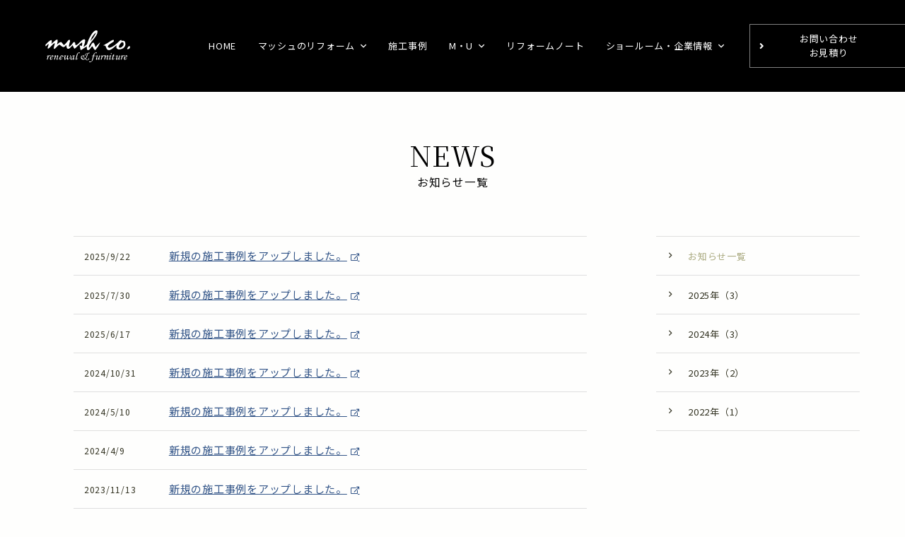

--- FILE ---
content_type: text/html; charset=UTF-8
request_url: https://www.mush-no1.com/news/
body_size: 4908
content:
<!DOCTYPE HTML>
<html lang="ja">
<head>
	<meta charset="utf-8">
	<meta name="viewport" content="width=device-width, initial-scale=1">
	<meta name="format-detection" content="telephone=no">
	<title>お知らせ一覧｜神戸のリフォーム会社　マッシュ（mush）</title>
	<meta name="description" content="神戸のリフォーム会社マッシュ（mush）では、一軒家やマンションのリフォームを手掛け、みなさまのご自宅をより快適にするためのお手伝いをしております。お住まいのことでお悩みの方は是非当社にご相談ください。">
	<meta name="keywords" content="神戸,東灘区,リフォーム,デザイン,キッチン,改装,無垢材">
	<meta property="og:image" content="/images/og-image.jpg?22092234">
	<link rel="apple-touch-icon" href="/apple-touch-icon.png?22090916">
	<link rel="icon" href="/favicon.ico?22090939">
	<link rel="preconnect" href="https://fonts.gstatic.com"> 
	<link rel="stylesheet" href="https://fonts.googleapis.com/css2?family=Noto+Sans+JP:wght@300;400;500;700&family=Noto+Serif+JP:wght@400;700&display=swap"> 
	<link rel="stylesheet" type="text/css" href="/css/styles.css?25061725" media="all">
	<!-- Google tag (gtag.js) -->
	<script async src="https://www.googletagmanager.com/gtag/js?id=AW-991983508"></script>
	<script>
		window.dataLayer = window.dataLayer || [];
		function gtag(){dataLayer.push(arguments);}
		gtag("js", new Date());
		gtag("config", "AW-991983508");
	</script>
	<!-- Event snippet for ページビュー conversion page -->
	<script>
		gtag("event", "conversion", {"send_to": "AW-991983508/hFceCNjFw7sbEJTvgdkD"});
	</script>
	<style id='wp-img-auto-sizes-contain-inline-css' type='text/css'>img:is([sizes=auto i],[sizes^="auto," i]){contain-intrinsic-size:3000px 1500px}/*# sourceURL=wp-img-auto-sizes-contain-inline-css */</style>
	<link rel="canonical" href="https://www.mush-no1.com/news/">
<style id='global-styles-inline-css' type='text/css'>
:root{--wp--preset--aspect-ratio--square: 1;--wp--preset--aspect-ratio--4-3: 4/3;--wp--preset--aspect-ratio--3-4: 3/4;--wp--preset--aspect-ratio--3-2: 3/2;--wp--preset--aspect-ratio--2-3: 2/3;--wp--preset--aspect-ratio--16-9: 16/9;--wp--preset--aspect-ratio--9-16: 9/16;--wp--preset--color--black: #000000;--wp--preset--color--cyan-bluish-gray: #abb8c3;--wp--preset--color--white: #ffffff;--wp--preset--color--pale-pink: #f78da7;--wp--preset--color--vivid-red: #cf2e2e;--wp--preset--color--luminous-vivid-orange: #ff6900;--wp--preset--color--luminous-vivid-amber: #fcb900;--wp--preset--color--light-green-cyan: #7bdcb5;--wp--preset--color--vivid-green-cyan: #00d084;--wp--preset--color--pale-cyan-blue: #8ed1fc;--wp--preset--color--vivid-cyan-blue: #0693e3;--wp--preset--color--vivid-purple: #9b51e0;--wp--preset--gradient--vivid-cyan-blue-to-vivid-purple: linear-gradient(135deg,rgb(6,147,227) 0%,rgb(155,81,224) 100%);--wp--preset--gradient--light-green-cyan-to-vivid-green-cyan: linear-gradient(135deg,rgb(122,220,180) 0%,rgb(0,208,130) 100%);--wp--preset--gradient--luminous-vivid-amber-to-luminous-vivid-orange: linear-gradient(135deg,rgb(252,185,0) 0%,rgb(255,105,0) 100%);--wp--preset--gradient--luminous-vivid-orange-to-vivid-red: linear-gradient(135deg,rgb(255,105,0) 0%,rgb(207,46,46) 100%);--wp--preset--gradient--very-light-gray-to-cyan-bluish-gray: linear-gradient(135deg,rgb(238,238,238) 0%,rgb(169,184,195) 100%);--wp--preset--gradient--cool-to-warm-spectrum: linear-gradient(135deg,rgb(74,234,220) 0%,rgb(151,120,209) 20%,rgb(207,42,186) 40%,rgb(238,44,130) 60%,rgb(251,105,98) 80%,rgb(254,248,76) 100%);--wp--preset--gradient--blush-light-purple: linear-gradient(135deg,rgb(255,206,236) 0%,rgb(152,150,240) 100%);--wp--preset--gradient--blush-bordeaux: linear-gradient(135deg,rgb(254,205,165) 0%,rgb(254,45,45) 50%,rgb(107,0,62) 100%);--wp--preset--gradient--luminous-dusk: linear-gradient(135deg,rgb(255,203,112) 0%,rgb(199,81,192) 50%,rgb(65,88,208) 100%);--wp--preset--gradient--pale-ocean: linear-gradient(135deg,rgb(255,245,203) 0%,rgb(182,227,212) 50%,rgb(51,167,181) 100%);--wp--preset--gradient--electric-grass: linear-gradient(135deg,rgb(202,248,128) 0%,rgb(113,206,126) 100%);--wp--preset--gradient--midnight: linear-gradient(135deg,rgb(2,3,129) 0%,rgb(40,116,252) 100%);--wp--preset--font-size--small: 13px;--wp--preset--font-size--medium: 20px;--wp--preset--font-size--large: 36px;--wp--preset--font-size--x-large: 42px;--wp--preset--spacing--20: 0.44rem;--wp--preset--spacing--30: 0.67rem;--wp--preset--spacing--40: 1rem;--wp--preset--spacing--50: 1.5rem;--wp--preset--spacing--60: 2.25rem;--wp--preset--spacing--70: 3.38rem;--wp--preset--spacing--80: 5.06rem;--wp--preset--shadow--natural: 6px 6px 9px rgba(0, 0, 0, 0.2);--wp--preset--shadow--deep: 12px 12px 50px rgba(0, 0, 0, 0.4);--wp--preset--shadow--sharp: 6px 6px 0px rgba(0, 0, 0, 0.2);--wp--preset--shadow--outlined: 6px 6px 0px -3px rgb(255, 255, 255), 6px 6px rgb(0, 0, 0);--wp--preset--shadow--crisp: 6px 6px 0px rgb(0, 0, 0);}:where(.is-layout-flex){gap: 0.5em;}:where(.is-layout-grid){gap: 0.5em;}body .is-layout-flex{display: flex;}.is-layout-flex{flex-wrap: wrap;align-items: center;}.is-layout-flex > :is(*, div){margin: 0;}body .is-layout-grid{display: grid;}.is-layout-grid > :is(*, div){margin: 0;}:where(.wp-block-columns.is-layout-flex){gap: 2em;}:where(.wp-block-columns.is-layout-grid){gap: 2em;}:where(.wp-block-post-template.is-layout-flex){gap: 1.25em;}:where(.wp-block-post-template.is-layout-grid){gap: 1.25em;}.has-black-color{color: var(--wp--preset--color--black) !important;}.has-cyan-bluish-gray-color{color: var(--wp--preset--color--cyan-bluish-gray) !important;}.has-white-color{color: var(--wp--preset--color--white) !important;}.has-pale-pink-color{color: var(--wp--preset--color--pale-pink) !important;}.has-vivid-red-color{color: var(--wp--preset--color--vivid-red) !important;}.has-luminous-vivid-orange-color{color: var(--wp--preset--color--luminous-vivid-orange) !important;}.has-luminous-vivid-amber-color{color: var(--wp--preset--color--luminous-vivid-amber) !important;}.has-light-green-cyan-color{color: var(--wp--preset--color--light-green-cyan) !important;}.has-vivid-green-cyan-color{color: var(--wp--preset--color--vivid-green-cyan) !important;}.has-pale-cyan-blue-color{color: var(--wp--preset--color--pale-cyan-blue) !important;}.has-vivid-cyan-blue-color{color: var(--wp--preset--color--vivid-cyan-blue) !important;}.has-vivid-purple-color{color: var(--wp--preset--color--vivid-purple) !important;}.has-black-background-color{background-color: var(--wp--preset--color--black) !important;}.has-cyan-bluish-gray-background-color{background-color: var(--wp--preset--color--cyan-bluish-gray) !important;}.has-white-background-color{background-color: var(--wp--preset--color--white) !important;}.has-pale-pink-background-color{background-color: var(--wp--preset--color--pale-pink) !important;}.has-vivid-red-background-color{background-color: var(--wp--preset--color--vivid-red) !important;}.has-luminous-vivid-orange-background-color{background-color: var(--wp--preset--color--luminous-vivid-orange) !important;}.has-luminous-vivid-amber-background-color{background-color: var(--wp--preset--color--luminous-vivid-amber) !important;}.has-light-green-cyan-background-color{background-color: var(--wp--preset--color--light-green-cyan) !important;}.has-vivid-green-cyan-background-color{background-color: var(--wp--preset--color--vivid-green-cyan) !important;}.has-pale-cyan-blue-background-color{background-color: var(--wp--preset--color--pale-cyan-blue) !important;}.has-vivid-cyan-blue-background-color{background-color: var(--wp--preset--color--vivid-cyan-blue) !important;}.has-vivid-purple-background-color{background-color: var(--wp--preset--color--vivid-purple) !important;}.has-black-border-color{border-color: var(--wp--preset--color--black) !important;}.has-cyan-bluish-gray-border-color{border-color: var(--wp--preset--color--cyan-bluish-gray) !important;}.has-white-border-color{border-color: var(--wp--preset--color--white) !important;}.has-pale-pink-border-color{border-color: var(--wp--preset--color--pale-pink) !important;}.has-vivid-red-border-color{border-color: var(--wp--preset--color--vivid-red) !important;}.has-luminous-vivid-orange-border-color{border-color: var(--wp--preset--color--luminous-vivid-orange) !important;}.has-luminous-vivid-amber-border-color{border-color: var(--wp--preset--color--luminous-vivid-amber) !important;}.has-light-green-cyan-border-color{border-color: var(--wp--preset--color--light-green-cyan) !important;}.has-vivid-green-cyan-border-color{border-color: var(--wp--preset--color--vivid-green-cyan) !important;}.has-pale-cyan-blue-border-color{border-color: var(--wp--preset--color--pale-cyan-blue) !important;}.has-vivid-cyan-blue-border-color{border-color: var(--wp--preset--color--vivid-cyan-blue) !important;}.has-vivid-purple-border-color{border-color: var(--wp--preset--color--vivid-purple) !important;}.has-vivid-cyan-blue-to-vivid-purple-gradient-background{background: var(--wp--preset--gradient--vivid-cyan-blue-to-vivid-purple) !important;}.has-light-green-cyan-to-vivid-green-cyan-gradient-background{background: var(--wp--preset--gradient--light-green-cyan-to-vivid-green-cyan) !important;}.has-luminous-vivid-amber-to-luminous-vivid-orange-gradient-background{background: var(--wp--preset--gradient--luminous-vivid-amber-to-luminous-vivid-orange) !important;}.has-luminous-vivid-orange-to-vivid-red-gradient-background{background: var(--wp--preset--gradient--luminous-vivid-orange-to-vivid-red) !important;}.has-very-light-gray-to-cyan-bluish-gray-gradient-background{background: var(--wp--preset--gradient--very-light-gray-to-cyan-bluish-gray) !important;}.has-cool-to-warm-spectrum-gradient-background{background: var(--wp--preset--gradient--cool-to-warm-spectrum) !important;}.has-blush-light-purple-gradient-background{background: var(--wp--preset--gradient--blush-light-purple) !important;}.has-blush-bordeaux-gradient-background{background: var(--wp--preset--gradient--blush-bordeaux) !important;}.has-luminous-dusk-gradient-background{background: var(--wp--preset--gradient--luminous-dusk) !important;}.has-pale-ocean-gradient-background{background: var(--wp--preset--gradient--pale-ocean) !important;}.has-electric-grass-gradient-background{background: var(--wp--preset--gradient--electric-grass) !important;}.has-midnight-gradient-background{background: var(--wp--preset--gradient--midnight) !important;}.has-small-font-size{font-size: var(--wp--preset--font-size--small) !important;}.has-medium-font-size{font-size: var(--wp--preset--font-size--medium) !important;}.has-large-font-size{font-size: var(--wp--preset--font-size--large) !important;}.has-x-large-font-size{font-size: var(--wp--preset--font-size--x-large) !important;}
/*# sourceURL=global-styles-inline-css */
</style>
</head>
<body data-device="pc">
<noscript>
	<iframe src="https://www.googletagmanager.com/ns.html?id=GTM-KBF8CHF5" height="0" width="0" style="display:none;visibility:hidden"></iframe>
</noscript>
	<div id="container" class="news_archive_container container base">
		<header id="header_wrap" class="header_wrap">
			<div class="header">
				<p id="gnav_btn" class="gnav_btn menu"><span></span><span></span><span></span></p>
				<a class="logo_set" href="/">
					<p class="logo"><span><img src="/images/common/logo.svg" alt="株式会社マッシュ"></span></p>
				</a>
				<nav id="gnav" class="gnav">
					<ul class="gnav_list">
						<li><a href="/" data-navcurrent="home"><span>HOME</span></a></li>
						<li class="submenu_wrap" data-submenu="wrap">
							<a href="/concept/"><span>マッシュのリフォーム</span></a>
							<div class="submenu">
								<ul>
									<li><a href="/concept/"><span>コンセプト</span></a></li>
									<li><a href="/concept/support/"><span>リフォーム保証</span></a></li>
									<li><a href="/concept/press/"><span>プレスリリース</span></a></li>
									<li><a href="/concept/review/"><span>お客様の声</span></a></li>
								</ul>
							</div>
						</li>
						<li><a href="/works/"><span>施工事例</span></a></li>
						<li class="submenu_wrap" data-submenu="wrap">
							<a href="/mu/"><span>M・U</span></a>
							<div class="submenu">
								<ul>
									<li><a href="/mu/info/"><span>M・Uとは</span></a></li>
									<li><a href="/mu/"><span>M・U事例</span></a></li>
								</ul>
							</div>
						</li>
						<li><a href="/weblog/"><span>リフォームノート</span></a></li>
						<li class="submenu_wrap" data-submenu="wrap">
							<a href="/company/"><span>ショールーム・企業情報</span></a>
							<div class="submenu">
								<ul>
									<li><a href="/company/"><span>企業情報</span></a></li>
									<li><a href="/company/showroom/"><span>ショールーム＆MAP</span></a></li>
								</ul>
							</div>
						</li>
					</ul>
					<p class="gnav_contact"><a href="/contact/"><span>お問い合わせ<span class="hide_pc">・</span><br class="hide_sp_tb">お見積り</span></a></p>
					<div class="gnav_banner">
						<a href="https://www.languagefreaklab.com/" target="_blank">
							<p class="banner_cap">弊社支援ビジネス</p>
							<figure class="pic"><img src="/images/common/banner_lfl.png" alt="Language Freak Lab." loading="lazy"></figure>
						</a>
					</div>
				</nav>
			</div>
		</header>
		<div class="title_wrap">
			<div class="title">
				<h1 class="title_text">NEWS</h1>
				<p class="title_text_sub">お知らせ一覧</p>
			</div>
		</div>
		<div class="contents_wrap">
			<div class="news_archive_contents contents main_side">
				<div class="area main_area">
					<div class="box">
						<div class="part news_archive">
							<div class="cont news_wrap">
								<p class="news_date"><time datetime="2025-09-22">2025/9/22</time></p>
								<div class="news_summary">
									<p class="news_title"><a href="https://www.mush-no1.com/works/post2428/" target="_blank" class="link_external">新規の施工事例をアップしました。</a></p>
								</div>
							</div>
							<div class="cont news_wrap">
								<p class="news_date"><time datetime="2025-07-30">2025/7/30</time></p>
								<div class="news_summary">
									<p class="news_title"><a href="https://www.mush-no1.com/works/post2398/" target="_blank" class="link_external">新規の施工事例をアップしました。</a></p>
								</div>
							</div>
							<div class="cont news_wrap">
								<p class="news_date"><time datetime="2025-06-17">2025/6/17</time></p>
								<div class="news_summary">
									<p class="news_title"><a href="https://www.mush-no1.com/works/post2374/" target="_blank" class="link_external">新規の施工事例をアップしました。</a></p>
								</div>
							</div>
							<div class="cont news_wrap">
								<p class="news_date"><time datetime="2024-10-31">2024/10/31</time></p>
								<div class="news_summary">
									<p class="news_title"><a href="https://www.mush-no1.com/works/post2352/" target="_blank" class="link_external">新規の施工事例をアップしました。</a></p>
								</div>
							</div>
							<div class="cont news_wrap">
								<p class="news_date"><time datetime="2024-05-10">2024/5/10</time></p>
								<div class="news_summary">
									<p class="news_title"><a href="https://www.mush-no1.com/works/post2328/" target="_blank" class="link_external">新規の施工事例をアップしました。</a></p>
								</div>
							</div>
							<div class="cont news_wrap">
								<p class="news_date"><time datetime="2024-04-09">2024/4/9</time></p>
								<div class="news_summary">
									<p class="news_title"><a href="https://www.mush-no1.com/works/post2299/" target="_blank" class="link_external">新規の施工事例をアップしました。</a></p>
								</div>
							</div>
							<div class="cont news_wrap">
								<p class="news_date"><time datetime="2023-11-13">2023/11/13</time></p>
								<div class="news_summary">
									<p class="news_title"><a href="https://www.mush-no1.com/works/post2271/" target="_blank" class="link_external">新規の施工事例をアップしました。</a></p>
								</div>
							</div>
							<div class="cont news_wrap">
								<p class="news_date"><time datetime="2023-07-19">2023/7/19</time></p>
								<div class="news_summary">
									<p class="news_title"><a href="https://www.mush-no1.com/works/post2240/" target="_blank" class="link_external">新規の施工事例をアップしました。</a></p>
								</div>
							</div>
							<div class="cont news_wrap">
								<p class="news_date"><time datetime="2022-09-28">2022/9/28</time></p>
								<div class="news_summary">
									<p class="news_title">HPをリニューアルしました！</p>
								</div>
							</div>
						</div>
					</div>
				</div>
				<nav class="area side_area">
					<div class="side_box">
						<ul class="sidenav" data-nav="sidenav">
							<li><a href="/news/"><span>お知らせ一覧</span></a></li>
							<li><a href="/news/2025/"><span>2025年（3）</span></a></li>
							<li><a href="/news/2024/"><span>2024年（3）</span></a></li>
							<li><a href="/news/2023/"><span>2023年（2）</span></a></li>
							<li><a href="/news/2022/"><span>2022年（1）</span></a></li>
						</ul>
					</div>
				</nav>
			</div>
		</div>
		<footer class="footer_wrap">
			<div class="footer">
				<address class="footer_profile">
					<figure class="footer_logo"><img src="/images/common/logo.svg" alt="株式会社マッシュ"></figure>
					<p class="footer_address">〒658-0046<br>神戸市東灘区御影本町2-14-13 御影ビル1F</p>
					<div class="footer_tel_set">
						<p class="footer_tel mark_title tel" title="TEL"><a href="tel:078-846-1319">078-846-1319</a></p>
						<p class="footer_tel mark_title tel" title="FD"><a href="tel:0120-555-048">0120-555-048</a></p>
					</div>
				</address>
			</div>
			<div class="copyright_wrap">
				<p class="copyright"><small>&copy; MUSH CO.</small></p>
			</div>
		</footer>
		<div id="pagetop" class="pagetop">
			<a href="#top"><span></span></a>
		</div>
	</div>
	<div id="loading_wrap" class="loading_wrap"><img src="/images/lib/parts/loading.svg" alt="loading"></div>
	<script>
		(function (w, d, s, l, i) {
			w[l] = w[l] || [];
			w[l].push({ "gtm.start": new Date().getTime(), event: "gtm.js" });
			var f = d.getElementsByTagName(s)[0], j = d.createElement(s), dl = l != "dataLayer" ? "&l=" + l : "";
			j.async = true;
			j.src = "https://www.googletagmanager.com/gtm.js?id=" + i + dl;
			f.parentNode.insertBefore(j, f);
		})(window, document, "script", "dataLayer", "GTM-KBF8CHF5");
	</script>
	<script>const PUBLICDIR = "",TAXRATE="1.1";</script>
	<script src="/js/scripts.min.js?22102501"></script>
	<script type="speculationrules">
	{"prefetch":[{"source":"document","where":{"and":[{"href_matches":"/*"},{"not":{"href_matches":["/wp/wp-*.php","/wp/wp-admin/*","/uploads/*","/wp/wp-content/*","/wp/wp-content/plugins/*","/wp/wp-content/themes/base/*","/*\\?(.+)"]}},{"not":{"selector_matches":"a[rel~=\"nofollow\"]"}},{"not":{"selector_matches":".no-prefetch, .no-prefetch a"}}]},"eagerness":"conservative"}]}
	</script>
	
</body>
</html>

--- FILE ---
content_type: text/css
request_url: https://www.mush-no1.com/css/styles.css?25061725
body_size: 32456
content:
@charset "UTF-8";@font-face{font-family:icomoon;font-display:swap;src:url(fonts/icomoon/icomoon.eot?tf1ygq);src:url(fonts/icomoon/icomoon.eot?tf1ygq#iefix) format("embedded-opentype"),url(fonts/icomoon/icomoon.ttf?tf1ygq) format("truetype"),url(fonts/icomoon/icomoon.woff?tf1ygq) format("woff"),url(fonts/icomoon/icomoon.svg?tf1ygq#icomoon) format("svg");font-display:block}html,body,iframe,section,article,aside,header,footer,nav,div,p,h1,h2,h3,h4,h5,h6,span,img,ul,ol,li,dl,dt,dd,table,colgroup,tbody,tfoot,thead,tr,th,td,caption,form,fieldset,legend,label,blockquote,pre,abbr,address,cite,code,em,i,dfn,b,strong,small,sub,sup,del,ins,kbd,q,samp,var,canvas,details,figcaption,figure,menu,summary,time,mark,object,audio,video{margin:0;padding:0;border:0;background:transparent;outline:0;font-weight:400;vertical-align:baseline}sub,sup{font-size:9px}sub{vertical-align:baseline}sup{vertical-align:top}body{overflow-y:scroll;line-height:1}*,:before,:after{box-sizing:border-box}section,article,aside,header,footer,nav,details,figcaption,figure,menu{display:block}ul,ol{list-style:none}blockquote,q{quotes:none}blockquote:before,blockquote:after,q:before,q:after{content:"";content:none}a{margin:0;padding:0;background:transparent;font-weight:400;vertical-align:baseline}a:focus,a:hover,a:active{outline:none!important}img{border:none;height:auto;vertical-align:top}table{border-spacing:0;border-collapse:collapse}caption,th{text-align:left}hr{display:block;margin:1em 0;padding:0;border:none;border-top:1px solid;height:1px}input,select{vertical-align:middle}button,input,select,textarea{font-family:inherit}button{-webkit-appearance:none;border:none;padding-inline-start:0;padding-block-start:0;padding-inline-end:0}html{font-size:62.5%}*{font-size:1.5rem;font-weight:400;font-style:normal;line-height:1.6}a,span,strong,em,time,br{font-size:inherit;font-weight:inherit;font-style:inherit;line-height:inherit}strong{font-weight:700}body{font-size:1.5rem}a,a:visited{color:#358;transition:color .3s}@media print,screen and (min-width:960px){a:hover{color:#4f7bbd}}div>a,div>a:visited,nav>a,nav>a:visited,section>a,section>a:visited,a.block_link{display:block;text-decoration:none}div>a,div>a:before,div>a:after,div>a *,div>a :before,div>a :after,div>a:visited,div>a:visited:before,div>a:visited:after,div>a:visited *,div>a:visited :before,div>a:visited :after,nav>a,nav>a:before,nav>a:after,nav>a *,nav>a :before,nav>a :after,nav>a:visited,nav>a:visited:before,nav>a:visited:after,nav>a:visited *,nav>a:visited :before,nav>a:visited :after,section>a,section>a:before,section>a:after,section>a *,section>a :before,section>a :after,section>a:visited,section>a:visited:before,section>a:visited:after,section>a:visited *,section>a:visited :before,section>a:visited :after,a.block_link,a.block_link:before,a.block_link:after,a.block_link *,a.block_link :before,a.block_link :after{color:inherit}@media print,screen and (min-width:960px){div>a:hover,div>a:hover:before,div>a:hover:after,div>a:hover *,div>a:hover :before,div>a:hover :after,a.block_link:hover,a.block_link:hover:before,a.block_link:hover:after,a.block_link:hover *,a.block_link:hover :before,a.block_link:hover :after{color:inherit}}a[href^=tel]{text-align:inherit;text-decoration:underline;font-size:inherit;font-weight:inherit;font-family:inherit;line-height:inherit;color:inherit;letter-spacing:inherit}@media print,screen and (min-width:960px){a[href^=tel]{text-decoration:none;cursor:default}}@media print,screen and (min-width:600px){form input{margin:0}}form input::-moz-placeholder{color:#ccc}form input::placeholder{color:#ccc}form input[type=text],form input[type=email],form input[type^=tel],form input[type=url],form input[type=search],form input[type^=num],form input[type=number],form input[type=date],form input[type=datetime],form input[type=month],form input[type=week],form input[type=time],form input[type=password]{margin:5px 0;padding:8px 15px;border:1px solid #dfdfdf;border-radius:4px;width:100%;min-height:32px;background-color:white;box-shadow:inset 0 1px 1px rgba(0,0,0,.1);font-size:1.6rem}form input[type=text]:hover,form input[type=text]:focus,form input[type=email]:hover,form input[type=email]:focus,form input[type^=tel]:hover,form input[type^=tel]:focus,form input[type=url]:hover,form input[type=url]:focus,form input[type=search]:hover,form input[type=search]:focus,form input[type^=num]:hover,form input[type^=num]:focus,form input[type=number]:hover,form input[type=number]:focus,form input[type=date]:hover,form input[type=date]:focus,form input[type=datetime]:hover,form input[type=datetime]:focus,form input[type=month]:hover,form input[type=month]:focus,form input[type=week]:hover,form input[type=week]:focus,form input[type=time]:hover,form input[type=time]:focus,form input[type=password]:hover,form input[type=password]:focus{border:1px solid #c5c5c5;background-color:#fafafa}form input[type=text][disabled],form input[type=text][disabled]:hover,form input[type=email][disabled],form input[type=email][disabled]:hover,form input[type^=tel][disabled],form input[type^=tel][disabled]:hover,form input[type=url][disabled],form input[type=url][disabled]:hover,form input[type=search][disabled],form input[type=search][disabled]:hover,form input[type^=num][disabled],form input[type^=num][disabled]:hover,form input[type=number][disabled],form input[type=number][disabled]:hover,form input[type=date][disabled],form input[type=date][disabled]:hover,form input[type=datetime][disabled],form input[type=datetime][disabled]:hover,form input[type=month][disabled],form input[type=month][disabled]:hover,form input[type=week][disabled],form input[type=week][disabled]:hover,form input[type=time][disabled],form input[type=time][disabled]:hover,form input[type=password][disabled],form input[type=password][disabled]:hover{border:1px solid #c5c5c5;background-color:#eee}form input[type=text].error,form input[type=email].error,form input[type^=tel].error,form input[type=url].error,form input[type=search].error,form input[type^=num].error,form input[type=number].error,form input[type=date].error,form input[type=datetime].error,form input[type=month].error,form input[type=week].error,form input[type=time].error,form input[type=password].error{border-color:#c00}form input[type=date]{height:45px;-webkit-appearance:none}form textarea{margin:5px 0;padding:8px 15px;border:1px solid #dfdfdf;border-radius:4px;width:100%;min-height:48px;background-color:white;box-shadow:inset 0 1px 1px rgba(0,0,0,.1);font-size:1.6rem}form textarea:hover,form textarea:focus{border:1px solid #c5c5c5;background-color:#fafafa}form textarea::-moz-placeholder{color:#ccc}form textarea::placeholder{color:#ccc}form input[type=radio]{display:none}form input[type=radio]+*{position:relative;margin-right:25px;padding-left:35px;cursor:pointer}form input[type=radio]+:before,form input[type=radio]+:after{content:"";position:absolute;top:-1px;left:0;display:block;border:1px solid #000;border-radius:50%;width:25px;height:25px;transition:.5s cubic-bezier(.23,1,.32,1)}form input[type=radio]+:before{border-color:#dfdfdf;background:white}form input[type=radio]+:after{border-color:transparent;background-color:black;opacity:1;transform:scale(.6)}form input[type=radio]:not(:checked)+:after{opacity:0;transform:scale(.1)}form input[type=checkbox]{display:none}form input[type=checkbox]+*{position:relative;margin-right:25px;padding-left:35px;cursor:pointer}form input[type=checkbox]+:before{content:"\f047";position:absolute;top:-1.5px;bottom:0;left:0;z-index:5;display:block;margin:auto;width:27px;opacity:0;text-align:center;font-family:icomoon;line-height:27px;color:white;transition:.8s cubic-bezier(.23,1,.32,1)}form input[type=checkbox]+:after{content:"";position:absolute;top:-1.5px;left:0;display:block;border:1px solid #dfdfdf;width:25px;height:25px;background:white;transition:.5s cubic-bezier(.23,1,.32,1)}form input[type=checkbox]:indeterminate+:before{content:"";top:-1.5px;bottom:auto;left:0;display:block;width:25px;height:25px;background:#fff;transform:scale(.4)}form input[type=checkbox]:checked+:before,form input[type=checkbox]:indeterminate+:before{opacity:1}form input[type=checkbox]:checked+:after,form input[type=checkbox]:indeterminate+:after{background-color:black}form select{margin:5px 0;padding:6px 30px 6px 15px;border:1px solid #dfdfdf;border-radius:4px;width:100%;height:45px;background-color:white;background-image:url(../images/lib/parts/select_arrow.svg);background-repeat:no-repeat;background-position:right 10px center;background-size:10px 10px;box-shadow:0 1px 3px rgba(0,0,0,.2);cursor:pointer;-webkit-appearance:none}@media print,screen and (min-width:600px){form select{width:auto}}@media print,screen and (min-width:600px){form select option{padding:5px}}form input[type=file]{display:none}form input[type=file]+.file_select{position:relative;display:inline-block;margin:5px 8px 5px 0;padding:12px 10px;border:1px solid #dfdfdf;border-radius:4px;background:white;font-size:1.2rem;color:#332;cursor:pointer}form input[type=file]+.file_select:hover{opacity:.7;transition:.3s ease-out}form input[type=file][disable]+.file_select{display:none}form input[type=file]+.file_select+.file_name{display:inline-block;width:140px;overflow:hidden;text-overflow:ellipsis;font-size:12px;color:#ccc;white-space:nowrap}form input[type=file]+.file_select+.file_name.directed{color:#332}form button{background-color:transparent;cursor:pointer;-webkit-appearance:none}@media screen and (max-width:599px){form button{width:100%}}@media screen and (max-width:599px){form label.error{display:block;margin-top:6px;font-size:1.3rem;color:#c00}}@media screen and (max-width:599px) and (max-width:599px){form button[type=submit]{width:100%}}@media screen and (max-width:599px){.hide_sp_tb,.hide_sp{display:none!important}}@media screen and (min-width:600px) and (max-width:959px){.hide_sp_tb,.hide_tb,.hide_tb_pc{display:none!important}}@media print,screen and (min-width:960px){.hide_tb_pc,.hide_pc{display:none!important}}.mrcut{margin-right:0!important}.mbcut{margin-bottom:0!important}.ajax_more_load{text-align:center}.fb-like{vertical-align:top!important}.tw_tweet{display:inline-block}@media print,screen and (min-width:600px){.clearfix:after{content:"";display:block;clear:both}}#wpadminbar{position:fixed!important}body[data-aos-duration="50"] [data-aos],[data-aos][data-aos][data-aos-duration="50"]{transition-duration:50ms}body[data-aos-delay="50"] [data-aos],[data-aos][data-aos][data-aos-delay="50"]{transition-delay:0s}body[data-aos-delay="50"] [data-aos].aos-animate,[data-aos][data-aos][data-aos-delay="50"].aos-animate{transition-delay:50ms}body[data-aos-duration="100"] [data-aos],[data-aos][data-aos][data-aos-duration="100"]{transition-duration:.1s}body[data-aos-delay="100"] [data-aos],[data-aos][data-aos][data-aos-delay="100"]{transition-delay:0s}body[data-aos-delay="100"] [data-aos].aos-animate,[data-aos][data-aos][data-aos-delay="100"].aos-animate{transition-delay:.1s}body[data-aos-duration="150"] [data-aos],[data-aos][data-aos][data-aos-duration="150"]{transition-duration:.15s}body[data-aos-delay="150"] [data-aos],[data-aos][data-aos][data-aos-delay="150"]{transition-delay:0s}body[data-aos-delay="150"] [data-aos].aos-animate,[data-aos][data-aos][data-aos-delay="150"].aos-animate{transition-delay:.15s}body[data-aos-duration="200"] [data-aos],[data-aos][data-aos][data-aos-duration="200"]{transition-duration:.2s}body[data-aos-delay="200"] [data-aos],[data-aos][data-aos][data-aos-delay="200"]{transition-delay:0s}body[data-aos-delay="200"] [data-aos].aos-animate,[data-aos][data-aos][data-aos-delay="200"].aos-animate{transition-delay:.2s}body[data-aos-duration="250"] [data-aos],[data-aos][data-aos][data-aos-duration="250"]{transition-duration:.25s}body[data-aos-delay="250"] [data-aos],[data-aos][data-aos][data-aos-delay="250"]{transition-delay:0s}body[data-aos-delay="250"] [data-aos].aos-animate,[data-aos][data-aos][data-aos-delay="250"].aos-animate{transition-delay:.25s}body[data-aos-duration="300"] [data-aos],[data-aos][data-aos][data-aos-duration="300"]{transition-duration:.3s}body[data-aos-delay="300"] [data-aos],[data-aos][data-aos][data-aos-delay="300"]{transition-delay:0s}body[data-aos-delay="300"] [data-aos].aos-animate,[data-aos][data-aos][data-aos-delay="300"].aos-animate{transition-delay:.3s}body[data-aos-duration="350"] [data-aos],[data-aos][data-aos][data-aos-duration="350"]{transition-duration:.35s}body[data-aos-delay="350"] [data-aos],[data-aos][data-aos][data-aos-delay="350"]{transition-delay:0s}body[data-aos-delay="350"] [data-aos].aos-animate,[data-aos][data-aos][data-aos-delay="350"].aos-animate{transition-delay:.35s}body[data-aos-duration="400"] [data-aos],[data-aos][data-aos][data-aos-duration="400"]{transition-duration:.4s}body[data-aos-delay="400"] [data-aos],[data-aos][data-aos][data-aos-delay="400"]{transition-delay:0s}body[data-aos-delay="400"] [data-aos].aos-animate,[data-aos][data-aos][data-aos-delay="400"].aos-animate{transition-delay:.4s}body[data-aos-duration="450"] [data-aos],[data-aos][data-aos][data-aos-duration="450"]{transition-duration:.45s}body[data-aos-delay="450"] [data-aos],[data-aos][data-aos][data-aos-delay="450"]{transition-delay:0s}body[data-aos-delay="450"] [data-aos].aos-animate,[data-aos][data-aos][data-aos-delay="450"].aos-animate{transition-delay:.45s}body[data-aos-duration="500"] [data-aos],[data-aos][data-aos][data-aos-duration="500"]{transition-duration:.5s}body[data-aos-delay="500"] [data-aos],[data-aos][data-aos][data-aos-delay="500"]{transition-delay:0s}body[data-aos-delay="500"] [data-aos].aos-animate,[data-aos][data-aos][data-aos-delay="500"].aos-animate{transition-delay:.5s}body[data-aos-duration="550"] [data-aos],[data-aos][data-aos][data-aos-duration="550"]{transition-duration:.55s}body[data-aos-delay="550"] [data-aos],[data-aos][data-aos][data-aos-delay="550"]{transition-delay:0s}body[data-aos-delay="550"] [data-aos].aos-animate,[data-aos][data-aos][data-aos-delay="550"].aos-animate{transition-delay:.55s}body[data-aos-duration="600"] [data-aos],[data-aos][data-aos][data-aos-duration="600"]{transition-duration:.6s}body[data-aos-delay="600"] [data-aos],[data-aos][data-aos][data-aos-delay="600"]{transition-delay:0s}body[data-aos-delay="600"] [data-aos].aos-animate,[data-aos][data-aos][data-aos-delay="600"].aos-animate{transition-delay:.6s}body[data-aos-duration="650"] [data-aos],[data-aos][data-aos][data-aos-duration="650"]{transition-duration:.65s}body[data-aos-delay="650"] [data-aos],[data-aos][data-aos][data-aos-delay="650"]{transition-delay:0s}body[data-aos-delay="650"] [data-aos].aos-animate,[data-aos][data-aos][data-aos-delay="650"].aos-animate{transition-delay:.65s}body[data-aos-duration="700"] [data-aos],[data-aos][data-aos][data-aos-duration="700"]{transition-duration:.7s}body[data-aos-delay="700"] [data-aos],[data-aos][data-aos][data-aos-delay="700"]{transition-delay:0s}body[data-aos-delay="700"] [data-aos].aos-animate,[data-aos][data-aos][data-aos-delay="700"].aos-animate{transition-delay:.7s}body[data-aos-duration="750"] [data-aos],[data-aos][data-aos][data-aos-duration="750"]{transition-duration:.75s}body[data-aos-delay="750"] [data-aos],[data-aos][data-aos][data-aos-delay="750"]{transition-delay:0s}body[data-aos-delay="750"] [data-aos].aos-animate,[data-aos][data-aos][data-aos-delay="750"].aos-animate{transition-delay:.75s}body[data-aos-duration="800"] [data-aos],[data-aos][data-aos][data-aos-duration="800"]{transition-duration:.8s}body[data-aos-delay="800"] [data-aos],[data-aos][data-aos][data-aos-delay="800"]{transition-delay:0s}body[data-aos-delay="800"] [data-aos].aos-animate,[data-aos][data-aos][data-aos-delay="800"].aos-animate{transition-delay:.8s}body[data-aos-duration="850"] [data-aos],[data-aos][data-aos][data-aos-duration="850"]{transition-duration:.85s}body[data-aos-delay="850"] [data-aos],[data-aos][data-aos][data-aos-delay="850"]{transition-delay:0s}body[data-aos-delay="850"] [data-aos].aos-animate,[data-aos][data-aos][data-aos-delay="850"].aos-animate{transition-delay:.85s}body[data-aos-duration="900"] [data-aos],[data-aos][data-aos][data-aos-duration="900"]{transition-duration:.9s}body[data-aos-delay="900"] [data-aos],[data-aos][data-aos][data-aos-delay="900"]{transition-delay:0s}body[data-aos-delay="900"] [data-aos].aos-animate,[data-aos][data-aos][data-aos-delay="900"].aos-animate{transition-delay:.9s}body[data-aos-duration="950"] [data-aos],[data-aos][data-aos][data-aos-duration="950"]{transition-duration:.95s}body[data-aos-delay="950"] [data-aos],[data-aos][data-aos][data-aos-delay="950"]{transition-delay:0s}body[data-aos-delay="950"] [data-aos].aos-animate,[data-aos][data-aos][data-aos-delay="950"].aos-animate{transition-delay:.95s}body[data-aos-duration="1000"] [data-aos],[data-aos][data-aos][data-aos-duration="1000"]{transition-duration:1s}body[data-aos-delay="1000"] [data-aos],[data-aos][data-aos][data-aos-delay="1000"]{transition-delay:0s}body[data-aos-delay="1000"] [data-aos].aos-animate,[data-aos][data-aos][data-aos-delay="1000"].aos-animate{transition-delay:1s}body[data-aos-duration="1050"] [data-aos],[data-aos][data-aos][data-aos-duration="1050"]{transition-duration:1.05s}body[data-aos-delay="1050"] [data-aos],[data-aos][data-aos][data-aos-delay="1050"]{transition-delay:0s}body[data-aos-delay="1050"] [data-aos].aos-animate,[data-aos][data-aos][data-aos-delay="1050"].aos-animate{transition-delay:1.05s}body[data-aos-duration="1100"] [data-aos],[data-aos][data-aos][data-aos-duration="1100"]{transition-duration:1.1s}body[data-aos-delay="1100"] [data-aos],[data-aos][data-aos][data-aos-delay="1100"]{transition-delay:0s}body[data-aos-delay="1100"] [data-aos].aos-animate,[data-aos][data-aos][data-aos-delay="1100"].aos-animate{transition-delay:1.1s}body[data-aos-duration="1150"] [data-aos],[data-aos][data-aos][data-aos-duration="1150"]{transition-duration:1.15s}body[data-aos-delay="1150"] [data-aos],[data-aos][data-aos][data-aos-delay="1150"]{transition-delay:0s}body[data-aos-delay="1150"] [data-aos].aos-animate,[data-aos][data-aos][data-aos-delay="1150"].aos-animate{transition-delay:1.15s}body[data-aos-duration="1200"] [data-aos],[data-aos][data-aos][data-aos-duration="1200"]{transition-duration:1.2s}body[data-aos-delay="1200"] [data-aos],[data-aos][data-aos][data-aos-delay="1200"]{transition-delay:0s}body[data-aos-delay="1200"] [data-aos].aos-animate,[data-aos][data-aos][data-aos-delay="1200"].aos-animate{transition-delay:1.2s}body[data-aos-duration="1250"] [data-aos],[data-aos][data-aos][data-aos-duration="1250"]{transition-duration:1.25s}body[data-aos-delay="1250"] [data-aos],[data-aos][data-aos][data-aos-delay="1250"]{transition-delay:0s}body[data-aos-delay="1250"] [data-aos].aos-animate,[data-aos][data-aos][data-aos-delay="1250"].aos-animate{transition-delay:1.25s}body[data-aos-duration="1300"] [data-aos],[data-aos][data-aos][data-aos-duration="1300"]{transition-duration:1.3s}body[data-aos-delay="1300"] [data-aos],[data-aos][data-aos][data-aos-delay="1300"]{transition-delay:0s}body[data-aos-delay="1300"] [data-aos].aos-animate,[data-aos][data-aos][data-aos-delay="1300"].aos-animate{transition-delay:1.3s}body[data-aos-duration="1350"] [data-aos],[data-aos][data-aos][data-aos-duration="1350"]{transition-duration:1.35s}body[data-aos-delay="1350"] [data-aos],[data-aos][data-aos][data-aos-delay="1350"]{transition-delay:0s}body[data-aos-delay="1350"] [data-aos].aos-animate,[data-aos][data-aos][data-aos-delay="1350"].aos-animate{transition-delay:1.35s}body[data-aos-duration="1400"] [data-aos],[data-aos][data-aos][data-aos-duration="1400"]{transition-duration:1.4s}body[data-aos-delay="1400"] [data-aos],[data-aos][data-aos][data-aos-delay="1400"]{transition-delay:0s}body[data-aos-delay="1400"] [data-aos].aos-animate,[data-aos][data-aos][data-aos-delay="1400"].aos-animate{transition-delay:1.4s}body[data-aos-duration="1450"] [data-aos],[data-aos][data-aos][data-aos-duration="1450"]{transition-duration:1.45s}body[data-aos-delay="1450"] [data-aos],[data-aos][data-aos][data-aos-delay="1450"]{transition-delay:0s}body[data-aos-delay="1450"] [data-aos].aos-animate,[data-aos][data-aos][data-aos-delay="1450"].aos-animate{transition-delay:1.45s}body[data-aos-duration="1500"] [data-aos],[data-aos][data-aos][data-aos-duration="1500"]{transition-duration:1.5s}body[data-aos-delay="1500"] [data-aos],[data-aos][data-aos][data-aos-delay="1500"]{transition-delay:0s}body[data-aos-delay="1500"] [data-aos].aos-animate,[data-aos][data-aos][data-aos-delay="1500"].aos-animate{transition-delay:1.5s}body[data-aos-duration="1550"] [data-aos],[data-aos][data-aos][data-aos-duration="1550"]{transition-duration:1.55s}body[data-aos-delay="1550"] [data-aos],[data-aos][data-aos][data-aos-delay="1550"]{transition-delay:0s}body[data-aos-delay="1550"] [data-aos].aos-animate,[data-aos][data-aos][data-aos-delay="1550"].aos-animate{transition-delay:1.55s}body[data-aos-duration="1600"] [data-aos],[data-aos][data-aos][data-aos-duration="1600"]{transition-duration:1.6s}body[data-aos-delay="1600"] [data-aos],[data-aos][data-aos][data-aos-delay="1600"]{transition-delay:0s}body[data-aos-delay="1600"] [data-aos].aos-animate,[data-aos][data-aos][data-aos-delay="1600"].aos-animate{transition-delay:1.6s}body[data-aos-duration="1650"] [data-aos],[data-aos][data-aos][data-aos-duration="1650"]{transition-duration:1.65s}body[data-aos-delay="1650"] [data-aos],[data-aos][data-aos][data-aos-delay="1650"]{transition-delay:0s}body[data-aos-delay="1650"] [data-aos].aos-animate,[data-aos][data-aos][data-aos-delay="1650"].aos-animate{transition-delay:1.65s}body[data-aos-duration="1700"] [data-aos],[data-aos][data-aos][data-aos-duration="1700"]{transition-duration:1.7s}body[data-aos-delay="1700"] [data-aos],[data-aos][data-aos][data-aos-delay="1700"]{transition-delay:0s}body[data-aos-delay="1700"] [data-aos].aos-animate,[data-aos][data-aos][data-aos-delay="1700"].aos-animate{transition-delay:1.7s}body[data-aos-duration="1750"] [data-aos],[data-aos][data-aos][data-aos-duration="1750"]{transition-duration:1.75s}body[data-aos-delay="1750"] [data-aos],[data-aos][data-aos][data-aos-delay="1750"]{transition-delay:0s}body[data-aos-delay="1750"] [data-aos].aos-animate,[data-aos][data-aos][data-aos-delay="1750"].aos-animate{transition-delay:1.75s}body[data-aos-duration="1800"] [data-aos],[data-aos][data-aos][data-aos-duration="1800"]{transition-duration:1.8s}body[data-aos-delay="1800"] [data-aos],[data-aos][data-aos][data-aos-delay="1800"]{transition-delay:0s}body[data-aos-delay="1800"] [data-aos].aos-animate,[data-aos][data-aos][data-aos-delay="1800"].aos-animate{transition-delay:1.8s}body[data-aos-duration="1850"] [data-aos],[data-aos][data-aos][data-aos-duration="1850"]{transition-duration:1.85s}body[data-aos-delay="1850"] [data-aos],[data-aos][data-aos][data-aos-delay="1850"]{transition-delay:0s}body[data-aos-delay="1850"] [data-aos].aos-animate,[data-aos][data-aos][data-aos-delay="1850"].aos-animate{transition-delay:1.85s}body[data-aos-duration="1900"] [data-aos],[data-aos][data-aos][data-aos-duration="1900"]{transition-duration:1.9s}body[data-aos-delay="1900"] [data-aos],[data-aos][data-aos][data-aos-delay="1900"]{transition-delay:0s}body[data-aos-delay="1900"] [data-aos].aos-animate,[data-aos][data-aos][data-aos-delay="1900"].aos-animate{transition-delay:1.9s}body[data-aos-duration="1950"] [data-aos],[data-aos][data-aos][data-aos-duration="1950"]{transition-duration:1.95s}body[data-aos-delay="1950"] [data-aos],[data-aos][data-aos][data-aos-delay="1950"]{transition-delay:0s}body[data-aos-delay="1950"] [data-aos].aos-animate,[data-aos][data-aos][data-aos-delay="1950"].aos-animate{transition-delay:1.95s}body[data-aos-duration="2000"] [data-aos],[data-aos][data-aos][data-aos-duration="2000"]{transition-duration:2s}body[data-aos-delay="2000"] [data-aos],[data-aos][data-aos][data-aos-delay="2000"]{transition-delay:0s}body[data-aos-delay="2000"] [data-aos].aos-animate,[data-aos][data-aos][data-aos-delay="2000"].aos-animate{transition-delay:2s}body[data-aos-duration="2050"] [data-aos],[data-aos][data-aos][data-aos-duration="2050"]{transition-duration:2.05s}body[data-aos-delay="2050"] [data-aos],[data-aos][data-aos][data-aos-delay="2050"]{transition-delay:0s}body[data-aos-delay="2050"] [data-aos].aos-animate,[data-aos][data-aos][data-aos-delay="2050"].aos-animate{transition-delay:2.05s}body[data-aos-duration="2100"] [data-aos],[data-aos][data-aos][data-aos-duration="2100"]{transition-duration:2.1s}body[data-aos-delay="2100"] [data-aos],[data-aos][data-aos][data-aos-delay="2100"]{transition-delay:0s}body[data-aos-delay="2100"] [data-aos].aos-animate,[data-aos][data-aos][data-aos-delay="2100"].aos-animate{transition-delay:2.1s}body[data-aos-duration="2150"] [data-aos],[data-aos][data-aos][data-aos-duration="2150"]{transition-duration:2.15s}body[data-aos-delay="2150"] [data-aos],[data-aos][data-aos][data-aos-delay="2150"]{transition-delay:0s}body[data-aos-delay="2150"] [data-aos].aos-animate,[data-aos][data-aos][data-aos-delay="2150"].aos-animate{transition-delay:2.15s}body[data-aos-duration="2200"] [data-aos],[data-aos][data-aos][data-aos-duration="2200"]{transition-duration:2.2s}body[data-aos-delay="2200"] [data-aos],[data-aos][data-aos][data-aos-delay="2200"]{transition-delay:0s}body[data-aos-delay="2200"] [data-aos].aos-animate,[data-aos][data-aos][data-aos-delay="2200"].aos-animate{transition-delay:2.2s}body[data-aos-duration="2250"] [data-aos],[data-aos][data-aos][data-aos-duration="2250"]{transition-duration:2.25s}body[data-aos-delay="2250"] [data-aos],[data-aos][data-aos][data-aos-delay="2250"]{transition-delay:0s}body[data-aos-delay="2250"] [data-aos].aos-animate,[data-aos][data-aos][data-aos-delay="2250"].aos-animate{transition-delay:2.25s}body[data-aos-duration="2300"] [data-aos],[data-aos][data-aos][data-aos-duration="2300"]{transition-duration:2.3s}body[data-aos-delay="2300"] [data-aos],[data-aos][data-aos][data-aos-delay="2300"]{transition-delay:0s}body[data-aos-delay="2300"] [data-aos].aos-animate,[data-aos][data-aos][data-aos-delay="2300"].aos-animate{transition-delay:2.3s}body[data-aos-duration="2350"] [data-aos],[data-aos][data-aos][data-aos-duration="2350"]{transition-duration:2.35s}body[data-aos-delay="2350"] [data-aos],[data-aos][data-aos][data-aos-delay="2350"]{transition-delay:0s}body[data-aos-delay="2350"] [data-aos].aos-animate,[data-aos][data-aos][data-aos-delay="2350"].aos-animate{transition-delay:2.35s}body[data-aos-duration="2400"] [data-aos],[data-aos][data-aos][data-aos-duration="2400"]{transition-duration:2.4s}body[data-aos-delay="2400"] [data-aos],[data-aos][data-aos][data-aos-delay="2400"]{transition-delay:0s}body[data-aos-delay="2400"] [data-aos].aos-animate,[data-aos][data-aos][data-aos-delay="2400"].aos-animate{transition-delay:2.4s}body[data-aos-duration="2450"] [data-aos],[data-aos][data-aos][data-aos-duration="2450"]{transition-duration:2.45s}body[data-aos-delay="2450"] [data-aos],[data-aos][data-aos][data-aos-delay="2450"]{transition-delay:0s}body[data-aos-delay="2450"] [data-aos].aos-animate,[data-aos][data-aos][data-aos-delay="2450"].aos-animate{transition-delay:2.45s}body[data-aos-duration="2500"] [data-aos],[data-aos][data-aos][data-aos-duration="2500"]{transition-duration:2.5s}body[data-aos-delay="2500"] [data-aos],[data-aos][data-aos][data-aos-delay="2500"]{transition-delay:0s}body[data-aos-delay="2500"] [data-aos].aos-animate,[data-aos][data-aos][data-aos-delay="2500"].aos-animate{transition-delay:2.5s}body[data-aos-duration="2550"] [data-aos],[data-aos][data-aos][data-aos-duration="2550"]{transition-duration:2.55s}body[data-aos-delay="2550"] [data-aos],[data-aos][data-aos][data-aos-delay="2550"]{transition-delay:0s}body[data-aos-delay="2550"] [data-aos].aos-animate,[data-aos][data-aos][data-aos-delay="2550"].aos-animate{transition-delay:2.55s}body[data-aos-duration="2600"] [data-aos],[data-aos][data-aos][data-aos-duration="2600"]{transition-duration:2.6s}body[data-aos-delay="2600"] [data-aos],[data-aos][data-aos][data-aos-delay="2600"]{transition-delay:0s}body[data-aos-delay="2600"] [data-aos].aos-animate,[data-aos][data-aos][data-aos-delay="2600"].aos-animate{transition-delay:2.6s}body[data-aos-duration="2650"] [data-aos],[data-aos][data-aos][data-aos-duration="2650"]{transition-duration:2.65s}body[data-aos-delay="2650"] [data-aos],[data-aos][data-aos][data-aos-delay="2650"]{transition-delay:0s}body[data-aos-delay="2650"] [data-aos].aos-animate,[data-aos][data-aos][data-aos-delay="2650"].aos-animate{transition-delay:2.65s}body[data-aos-duration="2700"] [data-aos],[data-aos][data-aos][data-aos-duration="2700"]{transition-duration:2.7s}body[data-aos-delay="2700"] [data-aos],[data-aos][data-aos][data-aos-delay="2700"]{transition-delay:0s}body[data-aos-delay="2700"] [data-aos].aos-animate,[data-aos][data-aos][data-aos-delay="2700"].aos-animate{transition-delay:2.7s}body[data-aos-duration="2750"] [data-aos],[data-aos][data-aos][data-aos-duration="2750"]{transition-duration:2.75s}body[data-aos-delay="2750"] [data-aos],[data-aos][data-aos][data-aos-delay="2750"]{transition-delay:0s}body[data-aos-delay="2750"] [data-aos].aos-animate,[data-aos][data-aos][data-aos-delay="2750"].aos-animate{transition-delay:2.75s}body[data-aos-duration="2800"] [data-aos],[data-aos][data-aos][data-aos-duration="2800"]{transition-duration:2.8s}body[data-aos-delay="2800"] [data-aos],[data-aos][data-aos][data-aos-delay="2800"]{transition-delay:0s}body[data-aos-delay="2800"] [data-aos].aos-animate,[data-aos][data-aos][data-aos-delay="2800"].aos-animate{transition-delay:2.8s}body[data-aos-duration="2850"] [data-aos],[data-aos][data-aos][data-aos-duration="2850"]{transition-duration:2.85s}body[data-aos-delay="2850"] [data-aos],[data-aos][data-aos][data-aos-delay="2850"]{transition-delay:0s}body[data-aos-delay="2850"] [data-aos].aos-animate,[data-aos][data-aos][data-aos-delay="2850"].aos-animate{transition-delay:2.85s}body[data-aos-duration="2900"] [data-aos],[data-aos][data-aos][data-aos-duration="2900"]{transition-duration:2.9s}body[data-aos-delay="2900"] [data-aos],[data-aos][data-aos][data-aos-delay="2900"]{transition-delay:0s}body[data-aos-delay="2900"] [data-aos].aos-animate,[data-aos][data-aos][data-aos-delay="2900"].aos-animate{transition-delay:2.9s}body[data-aos-duration="2950"] [data-aos],[data-aos][data-aos][data-aos-duration="2950"]{transition-duration:2.95s}body[data-aos-delay="2950"] [data-aos],[data-aos][data-aos][data-aos-delay="2950"]{transition-delay:0s}body[data-aos-delay="2950"] [data-aos].aos-animate,[data-aos][data-aos][data-aos-delay="2950"].aos-animate{transition-delay:2.95s}body[data-aos-duration="3000"] [data-aos],[data-aos][data-aos][data-aos-duration="3000"]{transition-duration:3s}body[data-aos-delay="3000"] [data-aos],[data-aos][data-aos][data-aos-delay="3000"]{transition-delay:0s}body[data-aos-delay="3000"] [data-aos].aos-animate,[data-aos][data-aos][data-aos-delay="3000"].aos-animate{transition-delay:3s}[data-aos]{pointer-events:none}[data-aos].aos-animate{pointer-events:auto}body[data-aos-easing=linear] [data-aos],[data-aos][data-aos][data-aos-easing=linear]{transition-timing-function:cubic-bezier(.25,.25,.75,.75)}body[data-aos-easing=ease] [data-aos],[data-aos][data-aos][data-aos-easing=ease]{transition-timing-function:cubic-bezier(.25,.1,.25,1)}body[data-aos-easing=ease-in] [data-aos],[data-aos][data-aos][data-aos-easing=ease-in]{transition-timing-function:cubic-bezier(.42,0,1,1)}body[data-aos-easing=ease-out] [data-aos],[data-aos][data-aos][data-aos-easing=ease-out]{transition-timing-function:cubic-bezier(0,0,.58,1)}body[data-aos-easing=ease-in-out] [data-aos],[data-aos][data-aos][data-aos-easing=ease-in-out]{transition-timing-function:cubic-bezier(.42,0,.58,1)}body[data-aos-easing=ease-in-back] [data-aos],[data-aos][data-aos][data-aos-easing=ease-in-back]{transition-timing-function:cubic-bezier(.6,-.28,.735,.045)}body[data-aos-easing=ease-out-back] [data-aos],[data-aos][data-aos][data-aos-easing=ease-out-back]{transition-timing-function:cubic-bezier(.175,.885,.32,1.275)}body[data-aos-easing=ease-in-out-back] [data-aos],[data-aos][data-aos][data-aos-easing=ease-in-out-back]{transition-timing-function:cubic-bezier(.68,-.55,.265,1.55)}body[data-aos-easing=ease-in-sine] [data-aos],[data-aos][data-aos][data-aos-easing=ease-in-sine]{transition-timing-function:cubic-bezier(.47,0,.745,.715)}body[data-aos-easing=ease-out-sine] [data-aos],[data-aos][data-aos][data-aos-easing=ease-out-sine]{transition-timing-function:cubic-bezier(.39,.575,.565,1)}body[data-aos-easing=ease-in-out-sine] [data-aos],[data-aos][data-aos][data-aos-easing=ease-in-out-sine]{transition-timing-function:cubic-bezier(.445,.05,.55,.95)}body[data-aos-easing=ease-in-quad] [data-aos],[data-aos][data-aos][data-aos-easing=ease-in-quad]{transition-timing-function:cubic-bezier(.55,.085,.68,.53)}body[data-aos-easing=ease-out-quad] [data-aos],[data-aos][data-aos][data-aos-easing=ease-out-quad]{transition-timing-function:cubic-bezier(.25,.46,.45,.94)}body[data-aos-easing=ease-in-out-quad] [data-aos],[data-aos][data-aos][data-aos-easing=ease-in-out-quad]{transition-timing-function:cubic-bezier(.455,.03,.515,.955)}body[data-aos-easing=ease-in-cubic] [data-aos],[data-aos][data-aos][data-aos-easing=ease-in-cubic]{transition-timing-function:cubic-bezier(.55,.085,.68,.53)}body[data-aos-easing=ease-out-cubic] [data-aos],[data-aos][data-aos][data-aos-easing=ease-out-cubic]{transition-timing-function:cubic-bezier(.25,.46,.45,.94)}body[data-aos-easing=ease-in-out-cubic] [data-aos],[data-aos][data-aos][data-aos-easing=ease-in-out-cubic]{transition-timing-function:cubic-bezier(.455,.03,.515,.955)}body[data-aos-easing=ease-in-quart] [data-aos],[data-aos][data-aos][data-aos-easing=ease-in-quart]{transition-timing-function:cubic-bezier(.55,.085,.68,.53)}body[data-aos-easing=ease-out-quart] [data-aos],[data-aos][data-aos][data-aos-easing=ease-out-quart]{transition-timing-function:cubic-bezier(.25,.46,.45,.94)}body[data-aos-easing=ease-in-out-quart] [data-aos],[data-aos][data-aos][data-aos-easing=ease-in-out-quart]{transition-timing-function:cubic-bezier(.455,.03,.515,.955)}@media screen{html:not(.no-js) [data-aos^=fade][data-aos^=fade]{opacity:0;transition-property:opacity,transform}html:not(.no-js) [data-aos^=fade][data-aos^=fade].aos-animate{opacity:1;transform:none}html:not(.no-js) [data-aos=fade-up]{transform:translate3d(0,100px,0)}html:not(.no-js) [data-aos=fade-down]{transform:translate3d(0,-100px,0)}html:not(.no-js) [data-aos=fade-right]{transform:translate3d(-100px,0,0)}html:not(.no-js) [data-aos=fade-left]{transform:translate3d(100px,0,0)}html:not(.no-js) [data-aos=fade-up-right]{transform:translate3d(-100px,100px,0)}html:not(.no-js) [data-aos=fade-up-left]{transform:translate3d(100px,100px,0)}html:not(.no-js) [data-aos=fade-down-right]{transform:translate3d(-100px,-100px,0)}html:not(.no-js) [data-aos=fade-down-left]{transform:translate3d(100px,-100px,0)}html:not(.no-js) [data-aos^=zoom][data-aos^=zoom]{opacity:0;transition-property:opacity,transform}html:not(.no-js) [data-aos^=zoom][data-aos^=zoom].aos-animate{opacity:1;transform:translate3d(0,0,0) scale(1)}html:not(.no-js) [data-aos=zoom-in]{transform:scale(.6)}html:not(.no-js) [data-aos=zoom-in-up]{transform:translate3d(0,100px,0) scale(.6)}html:not(.no-js) [data-aos=zoom-in-down]{transform:translate3d(0,-100px,0) scale(.6)}html:not(.no-js) [data-aos=zoom-in-right]{transform:translate3d(-100px,0,0) scale(.6)}html:not(.no-js) [data-aos=zoom-in-left]{transform:translate3d(100px,0,0) scale(.6)}html:not(.no-js) [data-aos=zoom-out]{transform:scale(1.2)}html:not(.no-js) [data-aos=zoom-out-up]{transform:translate3d(0,100px,0) scale(1.2)}html:not(.no-js) [data-aos=zoom-out-down]{transform:translate3d(0,-100px,0) scale(1.2)}html:not(.no-js) [data-aos=zoom-out-right]{transform:translate3d(-100px,0,0) scale(1.2)}html:not(.no-js) [data-aos=zoom-out-left]{transform:translate3d(100px,0,0) scale(1.2)}html:not(.no-js) [data-aos^=slide][data-aos^=slide]{visibility:hidden;transition-property:transform}html:not(.no-js) [data-aos^=slide][data-aos^=slide].aos-animate{visibility:visible;transform:translate3d(0,0,0)}html:not(.no-js) [data-aos=slide-up]{transform:translate3d(0,100%,0)}html:not(.no-js) [data-aos=slide-down]{transform:translate3d(0,-100%,0)}html:not(.no-js) [data-aos=slide-right]{transform:translate3d(-100%,0,0)}html:not(.no-js) [data-aos=slide-left]{transform:translate3d(100%,0,0)}html:not(.no-js) [data-aos^=flip][data-aos^=flip]{backface-visibility:hidden;transition-property:transform}html:not(.no-js) [data-aos=flip-left]{transform:perspective(2500px) rotateY(-100deg)}html:not(.no-js) [data-aos=flip-left].aos-animate{transform:perspective(2500px) rotateY(0)}html:not(.no-js) [data-aos=flip-right]{transform:perspective(2500px) rotateY(100deg)}html:not(.no-js) [data-aos=flip-right].aos-animate{transform:perspective(2500px) rotateY(0)}html:not(.no-js) [data-aos=flip-up]{transform:perspective(2500px) rotateX(-100deg)}html:not(.no-js) [data-aos=flip-up].aos-animate{transform:perspective(2500px) rotateX(0)}html:not(.no-js) [data-aos=flip-down]{transform:perspective(2500px) rotateX(100deg)}html:not(.no-js) [data-aos=flip-down].aos-animate{transform:perspective(2500px) rotateX(0)}}body{position:relative;background:#fefefd;opacity:0;font-family:YakuHanJP,-apple-system,BlinkMacSystemFont,Noto Sans JP,Noto Sans CJK JP,"ヒラギノ角ゴ ProN",Hiragino Kaku Gothic ProN,Arial,"メイリオ",Meiryo,sans-serif;color:#332;letter-spacing:.05em}@media screen and (max-width:959px){body{-webkit-text-size-adjust:100%;-moz-text-size-adjust:100%;text-size-adjust:100%}}@media print,screen and (min-width:600px){body{color:#332}}.container{position:relative;display:flex;flex-direction:column;min-height:100vh;transition:padding-top .5s}.container .contents_wrap{flex-grow:1}.header_wrap{position:absolute;top:0;z-index:4;width:100%;background-color:black;transition:all .5s}.header_wrap *{transition:all .5s}.header_wrap .header{position:relative;margin-right:auto;margin-left:auto;width:90%;max-width:1400px;display:flex;flex-wrap:wrap;align-items:center;justify-content:space-between;height:85px}.header_wrap_clone.header_wrap .header,.header_wrap_change.header_wrap .header{height:65px}@media print,screen and (min-width:600px){.header_wrap .header{height:130px}.header_wrap_clone.header_wrap .header,.header_wrap_change.header_wrap .header{height:110px}}@media print,screen and (min-width:960px){.header_wrap .header{margin-right:0;width:95%;max-width:none}}.header_wrap .header a.logo_set{z-index:22;display:inline-block;text-decoration:none}.header_wrap .header a.logo_set .logo span img{width:auto;height:45px}@media print,screen and (min-width:600px){.header_wrap .header a.logo_set .logo span img{height:45px}}.header_wrap .header .gnav_btn{position:absolute;top:0;right:0;bottom:0;z-index:25;display:block;margin:auto;width:26px;height:22px;transition:all .4s}@media screen and (min-width:600px) and (max-width:959px){.header_wrap .header .gnav_btn{width:34px;height:30px}}@media print,screen and (min-width:960px){.header_wrap .header .gnav_btn{display:none}}.header_wrap .header .gnav_btn span{position:absolute;top:0;bottom:0;left:0;display:inline-block;margin:auto;width:100%;height:2px;background-color:white;font-size:0;transition:all .4s}.header_wrap .header .gnav_btn span:nth-of-type(1){bottom:auto}.header_wrap .header .gnav_btn span:nth-of-type(3){top:auto}.header_wrap .header .gnav_btn.close{transform:rotate(90deg)}.header_wrap .header .gnav_btn.close span:nth-of-type(1){bottom:0;transform:rotate(-45deg)}.header_wrap .header .gnav_btn.close span:nth-of-type(2){transform:rotate(45deg)}.header_wrap .header .gnav_btn.close span:nth-of-type(3){opacity:0}@media screen and (max-width:959px){.header .gnav.open{bottom:0;padding-top:85px;overflow:scroll}}@media screen and (max-width:959px) and (min-width:600px) and (max-width:959px){.header .gnav.open{padding-top:130px}}@media screen and (max-width:959px){.header .gnav{position:fixed;top:0!important;right:0;bottom:100%;left:0;z-index:20;width:100%;height:auto;overflow:hidden;background:black;transition:.3s}.header .gnav .gnav_list{margin:20px 5vw 0}}@media screen and (max-width:959px) and (min-width:600px) and (max-width:959px){.header .gnav .gnav_list{margin:20px 20vw 0}}@media screen and (max-width:959px){.header .gnav .gnav_list>li>a,.header .gnav .gnav_list>li>a:visited{position:relative;display:block;padding:0;text-decoration:none}.header .gnav .gnav_list>li>a>span,.header .gnav .gnav_list>li>a:visited>span{display:block;padding:15px 40px 15px 0;text-align:left;font-size:1.8rem;font-weight:700;font-family:YakuHanJP,Noto Serif JP,Hiragino Mincho ProN,"游明朝",Yu Mincho,YuMincho,serif;color:white}.header .gnav .gnav_list>li a:focus{outline:none!important}.header .gnav .gnav_list>li:active{box-shadow:0 1px 2px rgba(255,255,255,.1)}.header .gnav .gnav_list>li.submenu_wrap>a span:before{position:absolute;top:0;right:10px;bottom:0;display:block;margin:auto;width:1em;height:1em;text-align:center;font-size:1.5rem;font-family:icomoon;line-height:1}.header .gnav .gnav_list>li.submenu_wrap>a.plus span:before{content:"\f121"}.header .gnav .gnav_list>li.submenu_wrap>a.minus span:before{content:"\f122"}.header .gnav .gnav_list>li.submenu_wrap>.submenu{transition:height 0s}.header .gnav .gnav_list>li.submenu_wrap>.submenu>ul{margin:0 5vw}.header .gnav .gnav_list>li.submenu_wrap>.submenu>ul>li{border-top:1px dashed rgba(255,255,255,.2);border-bottom:none}.header .gnav .gnav_list>li.submenu_wrap>.submenu>ul>li>a,.header .gnav .gnav_list>li.submenu_wrap>.submenu>ul>li>a:visited{position:relative;display:block;padding:0;overflow:hidden;text-decoration:none}.header .gnav .gnav_list>li.submenu_wrap>.submenu>ul>li>a>span,.header .gnav .gnav_list>li.submenu_wrap>.submenu>ul>li>a:visited>span{display:block;padding:15px 0;text-align:left;color:white}.header .gnav .gnav_contact{margin:30px 5vw}}@media screen and (max-width:959px) and (min-width:600px) and (max-width:959px){.header .gnav .gnav_contact{margin:30px 20vw}}@media screen and (max-width:959px){.header .gnav .gnav_contact a{display:block;padding:15px 40px;border:1px solid rgba(255,255,255,.5);text-align:center;text-decoration:none!important}.header .gnav .gnav_contact a span{font-size:1.8rem;font-family:YakuHanJP,Noto Serif JP,Hiragino Mincho ProN,"游明朝",Yu Mincho,YuMincho,serif;color:white}.header .gnav .gnav_banner{margin:40px 10vw}}@media screen and (max-width:959px) and (min-width:600px) and (max-width:959px){.header .gnav .gnav_banner{margin:50px 25vw 10px}}@media screen and (max-width:959px){.header .gnav .gnav_banner a{display:block;text-align:center;text-decoration:none!important}.header .gnav .gnav_banner a .banner_cap{margin-bottom:5px;font-size:1rem;color:#ffde59}}@media print,screen and (min-width:960px){.header .gnav{display:flex;flex-wrap:wrap;align-items:center}.header .gnav .gnav_list{display:flex;margin-right:20px;width:calc(600px + (100vw - 960px)/3*2);max-width:760px}.header .gnav .gnav_list>li{flex-grow:1;width:auto}.header .gnav .gnav_list>li>a,.header .gnav .gnav_list>li>a:visited{display:block;height:100%;text-decoration:none!important}.header .gnav .gnav_list>li>a>span,.header .gnav .gnav_list>li>a:visited>span{display:block;padding:15px 0;text-align:center;font-size:1.3rem;color:white;white-space:nowrap}.header .gnav .gnav_list>li>a:not(.current){transition:all .5s}.header .gnav .gnav_list>li>a:not(.current)>span,.header .gnav .gnav_list>li>a:not(.current):before,.header .gnav .gnav_list>li>a:not(.current):after{transition:all .5s}.header .gnav .gnav_list>li>a.current>span{border-bottom:2px solid white}.header .gnav .gnav_list>li>a:not(.current):hover>span{background-color:rgba(255,255,255,.2)}.header .gnav .gnav_list>li.submenu_wrap{position:relative;z-index:1}.header .gnav .gnav_list>li.submenu_wrap>a>span:after{content:"\f112";display:inline;font-family:icomoon;font-size:13px;color:white}.header .gnav .gnav_list>li.submenu_wrap>a>span:after{padding-left:8px}.header .gnav .gnav_list>li.submenu_wrap>.submenu{position:absolute;top:100%;left:0;z-index:2;display:none;padding:0;min-width:100%;transition:height 0s}.header .gnav .gnav_list>li.submenu_wrap>.submenu>ul{display:flex;flex-direction:column;flex-wrap:wrap;max-height:calc(100vh - 130px);background-color:black}.header .gnav .gnav_list>li.submenu_wrap>.submenu>ul>li{display:block;padding:0}.header .gnav .gnav_list>li.submenu_wrap>.submenu>ul>li>a,.header .gnav .gnav_list>li.submenu_wrap>.submenu>ul>li>a:visited{display:block;text-decoration:none!important}.header .gnav .gnav_list>li.submenu_wrap>.submenu>ul>li>a>span,.header .gnav .gnav_list>li.submenu_wrap>.submenu>ul>li>a:visited>span{display:block;padding:15px 25px;border:1px solid rgba(255,255,255,.5);text-align:center;font-size:1.3rem;color:white;white-space:nowrap}.header .gnav .gnav_list>li.submenu_wrap>.submenu>ul>li>a,.header .gnav .gnav_list>li.submenu_wrap>.submenu>ul>li>a:not(.current){transition:all .5s}.header .gnav .gnav_list>li.submenu_wrap>.submenu>ul>li>a span,.header .gnav .gnav_list>li.submenu_wrap>.submenu>ul>li>a:before,.header .gnav .gnav_list>li.submenu_wrap>.submenu>ul>li>a:after,.header .gnav .gnav_list>li.submenu_wrap>.submenu>ul>li>a:not(.current) span,.header .gnav .gnav_list>li.submenu_wrap>.submenu>ul>li>a:not(.current):before,.header .gnav .gnav_list>li.submenu_wrap>.submenu>ul>li>a:not(.current):after{transition:all .5s}.header .gnav .gnav_list>li.submenu_wrap>.submenu>ul>li>a.current>span{color:rgba(255,255,255,.6)}.header .gnav .gnav_list>li.submenu_wrap>.submenu>ul>li>a:not(.current):hover>span{background-color:rgba(255,255,255,.2)}.header .gnav .gnav_list>li.submenu_wrap>.submenu>ul li:not(:first-child)>a>span{border-top:none}.header .gnav .gnav_list>li.submenu_wrap:last-child>.submenu{right:0;left:auto}.header .gnav .gnav_contact{width:calc(150px + (100vw - 960px)/3);max-width:220px}.header .gnav .gnav_contact a{display:block;padding:10px 30px;border-top:1px solid rgba(255,255,255,.5);border-bottom:1px solid rgba(255,255,255,.5);border-left:1px solid rgba(255,255,255,.5);text-align:center;text-decoration:none;position:relative;padding-left:calc(10px + 13px + 10px)}.header .gnav .gnav_contact a:before{content:"\f1ab";display:block;font-family:icomoon;font-size:13px;color:white;position:absolute;top:0;bottom:0;height:1em;line-height:1;left:10px;margin:auto;width:1em;text-align:center}.header .gnav .gnav_contact a span{display:block;font-size:1.3rem;color:white}.header .gnav .gnav_contact>a:not(.current):hover{background-color:rgba(255,255,255,.2)}.header .gnav .gnav_banner{display:none}}.contents_wrap{position:relative;z-index:2}.footer_wrap{position:relative;z-index:3;padding-top:30px;padding-bottom:30px;width:100%;background-color:black}@media print,screen and (min-width:600px){.footer_wrap{padding-top:60px;padding-bottom:60px}}.footer_wrap .footer{position:relative;margin-right:auto;margin-left:auto;width:90%;max-width:1400px}.footer_wrap .footer .footer_profile{margin-bottom:20px}@media print,screen and (min-width:600px){.footer_wrap .footer .footer_profile{margin-bottom:40px}}@media print,screen and (min-width:960px){.footer_wrap .footer .footer_profile{margin-bottom:0}}.footer_wrap .footer .footer_profile .footer_logo{margin-bottom:25px;text-align:center}.footer_wrap .footer .footer_profile .footer_logo img{height:45px}@media print,screen and (min-width:600px){.footer_wrap .footer .footer_profile .footer_logo img{height:75px}}.footer_wrap .footer .footer_profile .footer_address{margin-bottom:30px;text-align:center;text-shadow:none;font-size:1.3rem;color:white}@media print,screen and (min-width:600px){.footer_wrap .footer .footer_profile .footer_address{margin-bottom:15px;line-height:1.3}}.footer_wrap .footer .footer_profile .footer_tel_set{display:flex;flex-direction:column;align-items:center}@media print,screen and (min-width:960px){.footer_wrap .footer .footer_profile .footer_tel_set{text-align:left}}.footer_wrap .footer .footer_profile .footer_tel_set .footer_tel{display:flex;align-items:center;gap:0 .5em;margin-bottom:10px}.footer_wrap .footer .footer_profile .footer_tel_set .footer_tel:before{border-color:white;border-radius:20px;width:40px;height:40px;text-align:center;font-size:.7em;line-height:37px;color:white}.footer_wrap .footer .footer_profile .footer_tel_set .footer_tel a,.footer_wrap .footer .footer_profile .footer_tel_set .footer_tel a:visited{font-size:1.3rem;font-weight:700;color:white}.footer_wrap .copyright_wrap{margin-top:20px}@media print,screen and (min-width:600px){.footer_wrap .copyright_wrap{margin-top:30px}}@media print,screen and (min-width:960px){.footer_wrap .copyright_wrap{margin-top:40px}}.footer_wrap .copyright_wrap .copyright{position:relative;margin-right:auto;margin-left:auto;width:90%;max-width:1400px;text-align:center}.footer_wrap .copyright_wrap .copyright small{font-size:1.1rem;color:rgba(255,255,255,.8)}.loading_wrap{position:fixed;top:0;z-index:1000;width:100%;height:100%;background:white}.loading_wrap img{position:absolute;top:50%;left:50%;margin-top:-20px;margin-left:-20px}.area{padding:clamp(40px,4vw + 24px,80px) 0}.box:where(:not(:last-child)){margin-bottom:clamp(30px,4vw + 14px,70px)}.part:where(:not(:last-child)){margin-bottom:clamp(20px,2vw + 12px,40px)}.cont:where(:not(:last-child)){margin-bottom:clamp(15px,1vw + 11px,25px)}.cont>:last-child{margin-bottom:0}.area>.box{position:relative;margin-right:auto;margin-left:auto;width:90%;max-width:1400px}.area:first-child:not(.top_intro_area){padding-top:0}.area.bgc_gray{background-color:#f5f5f5}@media screen and (max-width:959px){.area.side_area{padding-right:5%;padding-left:5%}}.area:where(:not(.side_area):not(.main_area)){width:100%;overflow-x:hidden}@media print,screen and (min-width:960px){.area:where(:not(.side_area):not(.main_area))>*{max-width:1400px}}.area:where(:not(.side_area):not(.main_area))>.box.full{width:100%;max-width:none}.area:where(:not(.side_area):not(.main_area))>.box.full>*{margin-right:auto;margin-left:auto;width:90%}.area:where(:not(.side_area):not(.main_area)) .narrow_pc,.area:where(:not(.side_area):not(.main_area)) .compact_pc,.area:where(:not(.side_area):not(.main_area))>.wide_pc{margin-right:auto;margin-left:auto}@media print,screen and (min-width:960px){.area:where(:not(.side_area):not(.main_area)) .narrow_pc{max-width:900px}}@media print,screen and (min-width:960px){.area:where(:not(.side_area):not(.main_area)) .compact_pc{max-width:780px}}@media print,screen and (min-width:960px){.area:where(:not(.side_area):not(.main_area))>.wide_pc{max-width:1500px}}@media print,screen and (min-width:960px){.contents.main_side{display:grid;grid-template-rows:repeat(8,min-content);grid-template-columns:70% 1fr 25%;margin-bottom:40px;position:relative;margin-right:auto;margin-left:auto;width:90%;max-width:1400px}.contents.main_side .area.main_area:where(:not(:last-child)){padding-bottom:0}.contents.main_side .area.main_area{grid-row:auto;grid-column:1}.contents.main_side .area.main_area>:where(.hgroup, .cgroup, [class^=heading], .box){padding-right:0;padding-left:0;width:100%}.contents.main_side .area.side_area{grid-row:1/-1;grid-column:3;padding-top:0}.contents.main_side .area.side_area>[class^=heading],.contents.main_side .area.side_area>.box{padding-right:0;padding-left:0}.contents:where(:not(.main_side)) .area.side_area>*{position:relative;margin-right:auto;margin-left:auto;width:90%;max-width:1400px}}.title_wrap{position:relative;z-index:3}.title_wrap .title{position:relative;margin-right:auto;margin-left:auto;width:90%;max-width:1400px;padding:clamp(30px,4vw + 14px,70px) 0;text-align:center}.title_wrap .title .title_text{font-size:clamp(2.8rem,1.2vw + 2.32rem,4rem);font-family:YakuHanJP,Noto Serif JP,Hiragino Mincho ProN,"游明朝",Yu Mincho,YuMincho,serif;line-height:1.3;color:black}.title_wrap .title .title_text_sub{font-size:clamp(1.2rem,.4vw + 1.04rem,1.6rem);color:black}.hgroup,.cgroup{margin:0 auto clamp(20px,4vw + 4px,60px);width:90%}@media print,screen and (min-width:600px){.hgroup,.cgroup{margin-right:0;margin-left:0}}.hgroup>:last-child,.cgroup>:last-child{margin-bottom:0}.hgroup .heading02,.hgroup .editor-styles-wrapper.block-editor-writing-flow h1,.editor-styles-wrapper.block-editor-writing-flow .hgroup h1,.hgroup .blockedit_wrap h1,.blockedit_wrap .hgroup h1,.hgroup .entry_wrap h1,.entry_wrap .hgroup h1,.cgroup .heading02,.cgroup .editor-styles-wrapper.block-editor-writing-flow h1,.editor-styles-wrapper.block-editor-writing-flow .cgroup h1,.cgroup .blockedit_wrap h1,.blockedit_wrap .cgroup h1,.cgroup .entry_wrap h1,.entry_wrap .cgroup h1{margin-bottom:0}@media print,screen and (min-width:600px){.area>.hgroup,.area>.cgroup{position:relative;margin-right:auto;margin-left:auto;width:90%;max-width:1400px}}.box>.hgroup,.box>.cgroup{width:100%}.heading,.heading02,.editor-styles-wrapper.block-editor-writing-flow h1,.blockedit_wrap h1,.entry_wrap h1,.heading03,.editor-styles-wrapper.block-editor-writing-flow h2,.blockedit_wrap h2,.entry_wrap h3,.heading04,.editor-styles-wrapper.block-editor-writing-flow h3,.blockedit_wrap h3,.entry_wrap h4,.heading05,.editor-styles-wrapper.block-editor-writing-flow h4,.blockedit_wrap h4,.entry_wrap h5{margin-bottom:1em;line-height:1.4;color:#111}.heading02,.editor-styles-wrapper.block-editor-writing-flow h1,.blockedit_wrap h1,.entry_wrap h1{font-size:clamp(2.4rem,1.6vw + 1.76rem,4rem);font-family:YakuHanJP,Noto Serif JP,Hiragino Mincho ProN,"游明朝",Yu Mincho,YuMincho,serif;line-height:1.6;color:#111}.heading02.left,.editor-styles-wrapper.block-editor-writing-flow h1.left,.blockedit_wrap h1.left,.entry_wrap h1.left{text-align:left}.hgroup .heading02,.hgroup .editor-styles-wrapper.block-editor-writing-flow h1,.editor-styles-wrapper.block-editor-writing-flow .hgroup h1,.hgroup .blockedit_wrap h1,.blockedit_wrap .hgroup h1,.hgroup .entry_wrap h1,.entry_wrap .hgroup h1{margin-bottom:0}.heading03,.editor-styles-wrapper.block-editor-writing-flow h2,.blockedit_wrap h2,.entry_wrap h3{font-size:clamp(2rem,1vw + 1.6rem,3rem);font-weight:700;font-family:YakuHanJP,Noto Serif JP,Hiragino Mincho ProN,"游明朝",Yu Mincho,YuMincho,serif}@media print,screen and (min-width:600px){.heading03,.editor-styles-wrapper.block-editor-writing-flow h2,.blockedit_wrap h2,.entry_wrap h3{font-weight:400}}.heading04,.editor-styles-wrapper.block-editor-writing-flow h3,.blockedit_wrap h3,.entry_wrap h4{font-size:clamp(1.8rem,.2vw + 1.72rem,2rem);font-family:YakuHanJP,Noto Serif JP,Hiragino Mincho ProN,"游明朝",Yu Mincho,YuMincho,serif}.heading05,.editor-styles-wrapper.block-editor-writing-flow h4,.blockedit_wrap h4,.entry_wrap h5{font-size:clamp(1.5rem,.2vw + 1.42rem,1.7rem);font-weight:700}.area>[class^=heading]{position:relative;margin-right:auto;margin-left:auto;width:90%;max-width:1400px}.catch{margin-bottom:15px;font-size:clamp(2.4rem,1.6vw + 1.76rem,4rem);font-family:YakuHanJP,Noto Serif JP,Hiragino Mincho ProN,"游明朝",Yu Mincho,YuMincho,serif;line-height:1.6;color:#111}@media screen and (max-width:599px){.catch{font-weight:700}}@media print,screen and (min-width:600px){.catch{margin-bottom:25px;line-height:1.8}}.catch.center{text-align:center}.catch.left{text-align:left}.texts p,p.text,.editor-styles-wrapper.block-editor-writing-flow p,.blockedit_wrap p,.entry_wrap p{margin-bottom:10px;line-height:1.8}@media print,screen and (min-width:960px){.texts p,p.text,.editor-styles-wrapper.block-editor-writing-flow p,.blockedit_wrap p,.entry_wrap p{line-height:2}}.texts p a,p.text a,.editor-styles-wrapper.block-editor-writing-flow p a,.blockedit_wrap p a,.entry_wrap p a{word-break:break-all;word-wrap:break-word}.texts p:last-child,p.text:last-child,.editor-styles-wrapper.block-editor-writing-flow p:last-child,.blockedit_wrap p:last-child,.entry_wrap p:last-child{margin-bottom:0}.editor-styles-wrapper.block-editor-writing-flow ul,.editor-styles-wrapper.block-editor-writing-flow ol,.blockedit_wrap ul,.blockedit_wrap ol,.texts ul:not([class*=ul_title]),.texts ol,ul.text:not([class*=ul_title]),ol.text{margin-bottom:10px}.editor-styles-wrapper.block-editor-writing-flow ul>li,.editor-styles-wrapper.block-editor-writing-flow ol>li,.blockedit_wrap ul>li,.blockedit_wrap ol>li,.texts ul:not([class*=ul_title])>li,.texts ol>li,ul.text:not([class*=ul_title])>li,ol.text>li{position:relative;padding-left:1.5em;line-height:1.6}.editor-styles-wrapper.block-editor-writing-flow ul>li:before,.editor-styles-wrapper.block-editor-writing-flow ol>li:before,.blockedit_wrap ul>li:before,.blockedit_wrap ol>li:before,.texts ul:not([class*=ul_title])>li:before,.texts ol>li:before,ul.text:not([class*=ul_title])>li:before,ol.text>li:before{position:absolute;top:0;left:.4em;display:block}.editor-styles-wrapper.block-editor-writing-flow ul>li>ul,.editor-styles-wrapper.block-editor-writing-flow ol>li>ul,.blockedit_wrap ul>li>ul,.blockedit_wrap ol>li>ul,.texts ul:not([class*=ul_title])>li>ul,.texts ol>li>ul,ul.text:not([class*=ul_title])>li>ul,ol.text>li>ul,.editor-styles-wrapper.block-editor-writing-flow ul>li>ol,.editor-styles-wrapper.block-editor-writing-flow ol>li>ol,.blockedit_wrap ul>li>ol,.blockedit_wrap ol>li>ol,.texts ul:not([class*=ul_title])>li>ol,.texts ol>li>ol,ul.text:not([class*=ul_title])>li>ol,ol.text>li>ol{margin-top:6px}.editor-styles-wrapper.block-editor-writing-flow ul li:where(:not(:last-child)),.editor-styles-wrapper.block-editor-writing-flow ol li:where(:not(:last-child)),.blockedit_wrap ul li:where(:not(:last-child)),.blockedit_wrap ol li:where(:not(:last-child)),.texts ul:not([class*=ul_title]) li:where(:not(:last-child)),.texts ol li:where(:not(:last-child)),ul.text:not([class*=ul_title]) li:where(:not(:last-child)),ol.text li:where(:not(:last-child)){margin-bottom:4px}.editor-styles-wrapper.block-editor-writing-flow ul li:before,.blockedit_wrap ul li:before,.texts ul:not([class*=ul_title]) li:before,ul.text:not([class*=ul_title]) li:before{content:"\f1b6";left:1px;text-align:center;font-family:icomoon;color:#000;transform:scale(.5)}.editor-styles-wrapper.block-editor-writing-flow ol,.blockedit_wrap ol,.texts ol,ol.text{counter-reset:num 0}.editor-styles-wrapper.block-editor-writing-flow ol>li,.blockedit_wrap ol>li,.texts ol>li,ol.text>li{counter-increment:num}.editor-styles-wrapper.block-editor-writing-flow ol>li:before,.blockedit_wrap ol>li:before,.texts ol>li:before,ol.text>li:before{content:counter(num) ". ";left:0;width:1.5em;color:#000}.editor-styles-wrapper.block-editor-writing-flow ol>li ol,.blockedit_wrap ol>li ol,.texts ol>li ol,ol.text>li ol{counter-reset:childnum 0}.editor-styles-wrapper.block-editor-writing-flow ol>li ol li,.blockedit_wrap ol>li ol li,.texts ol>li ol li,ol.text>li ol li{counter-increment:childnum}.editor-styles-wrapper.block-editor-writing-flow ol>li ol li:before,.blockedit_wrap ol>li ol li:before,.texts ol>li ol li:before,ol.text>li ol li:before{content:counter(childnum) ". ";color:#000}ul.ul_arrow>li:before,.texts ul.ul_arrow>li:before{transform:scale(1)}ul.ul_line>li:before,.texts ul.ul_line>li:before{content:"";top:12px;width:8px;height:1px;background-color:#999}ul[class^=ul_title].title_color>li .title,ul[class^=ul_title].title_color>li:before{color:#bd0000}ul[class^=ul_title].title_bold>li .title,ul[class^=ul_title].title_bold>li:before{font-weight:700}ul[class^=ul_title].title_dot>li{position:relative;padding-left:1.5em;line-height:1.6}ul[class^=ul_title].title_dot>li:after{content:"\f1b6";position:absolute;top:0;left:1px;display:block;text-align:center;font-size:inherit;font-family:icomoon;line-height:1.7;color:#000;transform:scale(.5)}ul[class^=ul_title]>li:where(:not(:last-child)),.texts ul[class^=ul_title]>li:where(:not(:last-child)){margin-bottom:1em}ul[class^=ul_title]>li,.texts ul[class^=ul_title]>li{position:relative;padding-left:0;min-height:1.6em}ul[class^=ul_title]>li .title,ul[class^=ul_title]>li:before,.texts ul[class^=ul_title]>li .title,.texts ul[class^=ul_title]>li:before{display:block;font-size:inherit;line-height:inherit}ul[class^=ul_title]>li:before,.texts ul[class^=ul_title]>li:before{content:attr(title)}.texts dl>dd:where(:not(:last-child)),dl.text>dd:where(:not(:last-child)){margin-bottom:6px}.texts dl.title_color>dt,dl.text.title_color>dt{color:#bd0000}.texts dl.title_bold>dt,dl.text.title_bold>dt{font-weight:700}.texts dl.title_dot>dt,dl.text.title_dot>dt{position:relative;padding-left:1.5em;line-height:1.6}.texts dl.title_dot>dt:after,dl.text.title_dot>dt:after{content:"\f1b6";position:absolute;top:0;left:1px;display:block;text-align:center;font-size:inherit;font-family:icomoon;line-height:1.7;color:#000;transform:scale(.5)}ul.ul_title_6>li .title,ul.ul_title_5>li .title,ul.ul_title_4>li .title,ul.ul_title_3>li .title,ul.ul_title_6>li:before,.texts ul.ul_title_6>li:before,ul.ul_title_5>li:before,.texts ul.ul_title_5>li:before,ul.ul_title_4>li:before,.texts ul.ul_title_4>li:before,ul.ul_title_3>li:before,.texts ul.ul_title_3>li:before{position:absolute;top:0;left:0;display:inline-block;margin:auto;height:100%}dl.row{display:grid;grid-template-columns:auto 1fr;gap:8px 20px}dl.row>dt{grid-column:1;line-height:1.6;color:#000;white-space:nowrap}dl.row>dd{grid-column:2;margin-bottom:0;line-height:1.6}@media print,screen and (min-width:600px){ul.ul_title_6_tb>li .title,ul.ul_title_5_tb>li .title,ul.ul_title_4_tb>li .title,ul.ul_title_3_tb>li .title,ul.ul_title_6_tb>li:before,.texts ul.ul_title_6_tb>li:before,ul.ul_title_5_tb>li:before,.texts ul.ul_title_5_tb>li:before,ul.ul_title_4_tb>li:before,.texts ul.ul_title_4_tb>li:before,ul.ul_title_3_tb>li:before,.texts ul.ul_title_3_tb>li:before{position:absolute;top:0;left:0;display:inline-block;margin:auto;height:100%}}@media print,screen and (min-width:600px){dl.row_tb{display:grid;grid-template-columns:auto 1fr;gap:8px 20px}}@media print,screen and (min-width:600px){dl.row_tb>dt{grid-column:1;line-height:1.6;color:#000;white-space:nowrap}}@media print,screen and (min-width:600px){dl.row_tb>dd{grid-column:2;margin-bottom:0;line-height:1.6}}@media print,screen and (min-width:960px){ul.ul_title_6_pc>li .title,ul.ul_title_5_pc>li .title,ul.ul_title_4_pc>li .title,ul.ul_title_3_pc>li .title,ul.ul_title_6_pc>li:before,.texts ul.ul_title_6_pc>li:before,ul.ul_title_5_pc>li:before,.texts ul.ul_title_5_pc>li:before,ul.ul_title_4_pc>li:before,.texts ul.ul_title_4_pc>li:before,ul.ul_title_3_pc>li:before,.texts ul.ul_title_3_pc>li:before{position:absolute;top:0;left:0;display:inline-block;margin:auto;height:100%}}@media print,screen and (min-width:960px){dl.row_pc{display:grid;grid-template-columns:auto 1fr;gap:8px 20px}}@media print,screen and (min-width:960px){dl.row_pc>dt{grid-column:1;line-height:1.6;color:#000;white-space:nowrap}}@media print,screen and (min-width:960px){dl.row_pc>dd{grid-column:2;margin-bottom:0;line-height:1.6}}ul.ul_title_3>li,.texts ul.ul_title_3>li{padding-left:4.5em}ul.ul_title_3>li .title,ul.ul_title_3>li:before,.texts ul.ul_title_3>li .title,.texts ul.ul_title_3>li:before{width:4em}@media print,screen and (min-width:600px){ul.ul_title_3_tb>li,.texts ul.ul_title_3_tb>li{padding-left:4.5em}}@media print,screen and (min-width:600px){ul.ul_title_3_tb>li .title,ul.ul_title_3_tb>li:before,.texts ul.ul_title_3_tb>li .title,.texts ul.ul_title_3_tb>li:before{width:4em}}@media print,screen and (min-width:960px){ul.ul_title_3_pc>li,.texts ul.ul_title_3_pc>li{padding-left:4.5em}}@media print,screen and (min-width:960px){ul.ul_title_3_pc>li .title,ul.ul_title_3_pc>li:before,.texts ul.ul_title_3_pc>li .title,.texts ul.ul_title_3_pc>li:before{width:4em}}ul.ul_title_4>li,.texts ul.ul_title_4>li{padding-left:5.5em}ul.ul_title_4>li .title,ul.ul_title_4>li:before,.texts ul.ul_title_4>li .title,.texts ul.ul_title_4>li:before{width:5em}@media print,screen and (min-width:600px){ul.ul_title_4_tb>li,.texts ul.ul_title_4_tb>li{padding-left:5.5em}}@media print,screen and (min-width:600px){ul.ul_title_4_tb>li .title,ul.ul_title_4_tb>li:before,.texts ul.ul_title_4_tb>li .title,.texts ul.ul_title_4_tb>li:before{width:5em}}@media print,screen and (min-width:960px){ul.ul_title_4_pc>li,.texts ul.ul_title_4_pc>li{padding-left:5.5em}}@media print,screen and (min-width:960px){ul.ul_title_4_pc>li .title,ul.ul_title_4_pc>li:before,.texts ul.ul_title_4_pc>li .title,.texts ul.ul_title_4_pc>li:before{width:5em}}ul.ul_title_5>li,.texts ul.ul_title_5>li{padding-left:6.5em}ul.ul_title_5>li .title,ul.ul_title_5>li:before,.texts ul.ul_title_5>li .title,.texts ul.ul_title_5>li:before{width:6em}@media print,screen and (min-width:600px){ul.ul_title_5_tb>li,.texts ul.ul_title_5_tb>li{padding-left:6.5em}}@media print,screen and (min-width:600px){ul.ul_title_5_tb>li .title,ul.ul_title_5_tb>li:before,.texts ul.ul_title_5_tb>li .title,.texts ul.ul_title_5_tb>li:before{width:6em}}@media print,screen and (min-width:960px){ul.ul_title_5_pc>li,.texts ul.ul_title_5_pc>li{padding-left:6.5em}}@media print,screen and (min-width:960px){ul.ul_title_5_pc>li .title,ul.ul_title_5_pc>li:before,.texts ul.ul_title_5_pc>li .title,.texts ul.ul_title_5_pc>li:before{width:6em}}ul.ul_title_6>li,.texts ul.ul_title_6>li{padding-left:7.5em}ul.ul_title_6>li .title,ul.ul_title_6>li:before,.texts ul.ul_title_6>li .title,.texts ul.ul_title_6>li:before{width:7em}@media print,screen and (min-width:600px){ul.ul_title_6_tb>li,.texts ul.ul_title_6_tb>li{padding-left:7.5em}}@media print,screen and (min-width:600px){ul.ul_title_6_tb>li .title,ul.ul_title_6_tb>li:before,.texts ul.ul_title_6_tb>li .title,.texts ul.ul_title_6_tb>li:before{width:7em}}@media print,screen and (min-width:960px){ul.ul_title_6_pc>li,.texts ul.ul_title_6_pc>li{padding-left:7.5em}}@media print,screen and (min-width:960px){ul.ul_title_6_pc>li .title,ul.ul_title_6_pc>li:before,.texts ul.ul_title_6_pc>li .title,.texts ul.ul_title_6_pc>li:before{width:7em}}ul.ol_circle>li,.texts ol.ol_circle>li{padding-left:28px;counter-increment:num}ul.ol_circle>li:before,ul.ol_circle>li:after,.texts ol.ol_circle>li:before,.texts ol.ol_circle>li:after{top:2px;width:20px;height:20px}ul.ol_circle>li:before,.texts ol.ol_circle>li:before{content:counter(num);z-index:3;text-align:center;font-size:1.1rem;font-weight:700;line-height:20px;color:white}ul.ol_circle>li:after,.texts ol.ol_circle>li:after{content:"";position:absolute;left:0;z-index:2;display:block;border-radius:100%;background-color:#000}.circle_cf_ol{display:inline-block;width:20px;height:20px;background-color:#000;text-align:center;font-size:1.1rem;font-weight:700;line-height:20px;color:white}ul.ol_kome>li,.texts ol.ol_kome>li{padding-left:40px;counter-increment:num}ul.ol_kome>li:before,.texts ol.ol_kome>li:before{content:"* " counter(num) " ";width:40px;font-weight:700;color:#000}.texts p.center,p.text.center,.editor-styles-wrapper.block-editor-writing-flow p.center,.blockedit_wrap p.center,.entry_wrap p.center{text-align:center}.texts p.right,p.text.right,.editor-styles-wrapper.block-editor-writing-flow p.right,.blockedit_wrap p.right,.entry_wrap p.right{text-align:right}.texts p.left,p.text.left,.editor-styles-wrapper.block-editor-writing-flow p.left,.blockedit_wrap p.left,.entry_wrap p.left{text-align:left}.texts .big,p.text.big,.editor-styles-wrapper.block-editor-writing-flow p.big,.blockedit_wrap p.big,.entry_wrap p.big{font-size:1.2em}.texts .small,p.text.small,.editor-styles-wrapper.block-editor-writing-flow p.small,.blockedit_wrap p.small,.entry_wrap p.small{font-size:.8em}.texts strong.big,.texts span.big,.texts span.small{display:inline-block}.caption,.editor-styles-wrapper.block-editor-writing-flow figcaption,.blockedit_wrap figcaption,.editor-styles-wrapper.block-editor-writing-flow .wp-block-gallery .blocks-gallery-caption,.blockedit_wrap .wp-block-gallery .blocks-gallery-caption{font-size:1.3rem;line-height:1.3}.supple{font-size:1.2rem}.caution{color:#c00}.accent{color:#f66}.marker{background:linear-gradient(transparent 75%,rgba(255,255,0,.9) 25%)}.icon_kome{position:relative;padding-left:1.5em;list-style:none}.icon_kome:before{content:"※";position:absolute;top:0;left:0;display:block}.icon_kome.center:before,.icon_kome.right:before{position:static;display:inline-block;margin-right:.5em}.bold{font-weight:700}.fuchidori_text{text-shadow:blue 2px 0,blue -2px 0,blue 0 -2px,blue 0 2px,blue 2px 2px,blue -2px 2px,blue 2px -2px,blue -2px -2px,blue 1px 2px,blue -1px 2px,blue 1px -2px,blue -1px -2px,blue 2px 1px,blue -2px 1px,blue 2px -1px,blue -2px -1px}.nobr{display:inline-block}.link_arrow,ul.ul_arrow>li,.texts ul.ul_arrow>li{position:relative;padding-left:1.5em}.link_arrow:before,ul.ul_arrow>li:before,.texts ul.ul_arrow>li:before{content:"\f1ab";position:absolute;top:0;left:1px;display:block;margin:auto;font-family:icomoon;color:#000}.link_external:after{content:"\f0a3";margin-left:5px;font-size:1.1rem;font-family:icomoon}.link_sscroll:after{content:"\f10d";margin-left:5px;font-size:1.2rem;font-family:icomoon}.link_parent:after{content:"\f10f";margin-right:8px;margin-left:8px;font-size:1.2rem;font-family:icomoon}.pdf_mark,.excel_mark,.word_mark{margin:0 15px;padding:0 6px;font-size:.9rem;line-height:1;color:white}@media print,screen and (min-width:600px){.pdf_mark,.excel_mark,.word_mark{margin:0 10px;padding:2px 4px}}.pdf_mark{background:#a00}.excel_mark{background:#217346}.word_mark{background:#2b579a}.pic,.object_fit{text-align:center}.pic:where(:not(:last-child)),.object_fit:where(:not(:last-child)){margin-bottom:8px}.pic img{width:auto;max-width:100%;vertical-align:bottom}.pic a:hover img{opacity:.75}.pic.max img{width:100%}.pic.frame{padding:4px;border:1px solid #dfdfdf}.object_fit{position:relative;display:block}.object_fit:before{content:"";display:block;padding-top:56.25%}.object_fit img{position:absolute;top:0;right:0;bottom:0;left:0;width:100%;height:100%;-o-object-fit:cover;object-fit:cover}.object_fit img[src$="noimage_icon.svg"]{background-color:#eee!important;-o-object-fit:none;object-fit:none}.object_fit.frame{padding:4px;border:1px solid #dfdfdf}.cover_wrap,.editor-styles-wrapper.block-editor-writing-flow .is-style-twentytwentyone-border,.blockedit_wrap .is-style-twentytwentyone-border{position:relative;padding:15px;border:1px solid #dfdfdf;border-radius:4px;background:#f8f8f8}@media print,screen and (min-width:600px){.cover_wrap,.editor-styles-wrapper.block-editor-writing-flow .is-style-twentytwentyone-border,.blockedit_wrap .is-style-twentytwentyone-border{padding:25px}}.cover_wrap .heading_in_cover,.editor-styles-wrapper.block-editor-writing-flow .is-style-twentytwentyone-border .heading_in_cover,.blockedit_wrap .is-style-twentytwentyone-border .heading_in_cover{position:relative;padding-left:calc(0px + 1em + 10px);margin-bottom:10px;padding-bottom:5px;border-bottom:1px solid #dfdfdf;font-weight:700;line-height:1.8}.cover_wrap .heading_in_cover:before,.editor-styles-wrapper.block-editor-writing-flow .is-style-twentytwentyone-border .heading_in_cover:before,.blockedit_wrap .is-style-twentytwentyone-border .heading_in_cover:before{content:"\f0e5";display:block;font-family:icomoon;position:absolute;top:0;bottom:0;height:1em;line-height:1;left:0;margin:auto;width:1em;text-align:center}.cover_wrap .heading_in_cover:before,.editor-styles-wrapper.block-editor-writing-flow .is-style-twentytwentyone-border .heading_in_cover:before,.blockedit_wrap .is-style-twentytwentyone-border .heading_in_cover:before{bottom:auto;line-height:inherit;color:#cab22b}.cover_wrap>:last-child,.editor-styles-wrapper.block-editor-writing-flow .is-style-twentytwentyone-border>:last-child,.blockedit_wrap .is-style-twentytwentyone-border>:last-child{margin-bottom:0}form.search_wrap{display:flex;flex-wrap:wrap;align-items:center;justify-content:center}form.search_wrap .input_wrap{margin-right:10px;width:calc(100% - 50px);max-width:calc(100% - 50px)}@media print,screen and (min-width:600px){form.search_wrap .input_wrap{width:400px}}form.search_wrap .input_wrap input{margin:0}form.search_wrap a.button,form.search_wrap button.button{padding:0;width:40px;min-width:auto;transition:all .3s}form.search_wrap a.button>*,form.search_wrap button.button>*{padding:0;width:40px;height:40px;color:transparent!important;cursor:pointer;transition:all .3s;position:relative}form.search_wrap a.button>:before,form.search_wrap button.button>:before{content:"\f038";display:block;font-family:icomoon;font-size:16px;position:absolute;top:0;bottom:0;height:1em;line-height:1;right:0;left:0;margin:auto;width:1em;text-align:center}.openclose_wrap .openclose_handle,.openclose_wrap a.openclose_handle,.openclose_wrap a.openclose_handle:visited{color:#332}@media print,screen and (min-width:960px){.openclose_wrap .openclose_handle,.openclose_wrap a.openclose_handle,.openclose_wrap a.openclose_handle:visited{cursor:pointer}}.openclose_wrap .openclose_handle span,.openclose_wrap a.openclose_handle span,.openclose_wrap a.openclose_handle:visited span{padding:10px 0 10px 25px;transition:all .3s}.openclose_wrap .openclose_handle.plus,.openclose_wrap .openclose_handle.minus{position:relative}@media screen and (max-width:599px){.openclose_wrap .openclose_handle.plus span,.openclose_wrap .openclose_handle.minus span{display:block}}.openclose_wrap .openclose_handle.plus span:before,.openclose_wrap .openclose_handle.minus span:before{position:absolute;top:0;bottom:0;left:0;display:block;margin:auto;width:1em;height:1em;text-align:center;font-size:1.8rem;font-family:icomoon;line-height:1}.openclose_wrap .openclose_handle.plus span:before{content:"\f0f5"}.openclose_wrap .openclose_handle.minus span:before{content:"\f0f6"}.openclose_wrap .openclose_handle:hover span{color:#996}.openclose_wrap .openclose_handle:hover span:before{color:#332}.openclose_wrap .openclose_target{margin-bottom:0;padding:15px 0}.openclose_wrap .openclose_target>:last-child{margin-bottom:0}.tab_wrap{border:1px solid #333;border-radius:4px;overflow:hidden}.tab_wrap .tab_handle_set{display:flex;flex-wrap:wrap;margin-bottom:0!important;width:100%;gap:1px}.tab_wrap .tab_handle_set>*,.tab_wrap .tab_handle_set>a:visited{position:relative;flex-grow:1;text-align:center;text-decoration:none;cursor:pointer;transition:all .5s}.tab_wrap .tab_handle_set>* span,.tab_wrap .tab_handle_set>a:visited span{display:block;padding:15px;border-bottom:1px solid #333;width:100%;background-color:black;color:white;transition:all .5s}.tab_wrap .tab_handle_set>.current{border-bottom:none;pointer-events:none;cursor:default}.tab_wrap .tab_handle_set>.current span{border-bottom:1px solid white;background-color:white;color:#333}.tab_wrap .tab_handle_set>:hover span{background-color:rgba(0,0,0,.8)}.tab_wrap .tab_target{margin-bottom:0;padding:15px;background-color:white}@media screen and (max-width:599px){.gallery_wrap .gallery_target{display:none}}@media print,screen and (min-width:960px){.gallery_wrap .gallery_handle_set>*{cursor:pointer}}.bottom_line{margin-bottom:20px;padding-bottom:20px;border-bottom:1px solid #dfdfdf}@media print,screen and (min-width:600px){.bottom_line{margin-bottom:30px;padding-bottom:30px}}.image_texts,.texts_image,.image_texts_grid,.texts_image_grid{justify-content:space-between}.image_texts>.image_item,.image_texts>.texts_item,.texts_image>.image_item,.texts_image>.texts_item,.image_texts_grid>.image_item,.image_texts_grid>.texts_item,.texts_image_grid>.image_item,.texts_image_grid>.texts_item{flex-shrink:0;margin-bottom:0}.image_texts,.texts_image{display:flex;flex-wrap:wrap}.image_texts>[class^=heading],.texts_image>[class^=heading]{width:100%}.image_texts>.texts_item{order:2}.texts_image>.image_item{order:2}.image_texts_grid,.texts_image_grid{display:grid;grid-template-rows:auto 1fr}.image_texts_grid>[class^=heading],.texts_image_grid>[class^=heading]{grid-row:1}.image_texts_grid>.image_item,.texts_image_grid>.image_item{grid-row:1/3}.image_texts_grid>.image_item{grid-column:1}.image_texts_grid>[class^=heading],.image_texts_grid>.texts_item{grid-column:2}.texts_image_grid>.image_item{grid-column:2}.texts_image_grid>[class^=heading],.texts_image_grid>.texts_item{grid-column:1}.left_right{display:grid;grid-template-columns:1fr 1fr;gap:0 2%}.left_right>[class^=heading]{grid-column:1/-1}.left_right>.left_item,.left_right>.right_item{margin-bottom:0}.left_right>.left_item{grid-column:1}.left_right>.right_item{grid-column:2}.float_left,.float_right{overflow:hidden}.float_left>.image_item{float:left;margin:0 10px 10px 0}.float_right>.image_item{float:right;margin:0 0 10px 10px}.clm6,.clm5,.clm4,.clm3,.clm2{display:grid}.clm6>[class^=heading]:first-child,.clm5>[class^=heading]:first-child,.clm4>[class^=heading]:first-child,.clm3>[class^=heading]:first-child,.clm2>[class^=heading]:first-child{grid-column:1/-1}.clm6 .clm_item,.clm5 .clm_item,.clm4 .clm_item,.clm3 .clm_item,.clm2 .clm_item{margin-bottom:0}.clm6 .clm_item>:where(.caption, .editor-styles-wrapper.block-editor-writing-flow figcaption, .blockedit_wrap figcaption, .editor-styles-wrapper.block-editor-writing-flow .wp-block-gallery .blocks-gallery-caption, .blockedit_wrap .wp-block-gallery .blocks-gallery-caption),.clm5 .clm_item>:where(.caption, .editor-styles-wrapper.block-editor-writing-flow figcaption, .blockedit_wrap figcaption, .editor-styles-wrapper.block-editor-writing-flow .wp-block-gallery .blocks-gallery-caption, .blockedit_wrap .wp-block-gallery .blocks-gallery-caption),.clm4 .clm_item>:where(.caption, .editor-styles-wrapper.block-editor-writing-flow figcaption, .blockedit_wrap figcaption, .editor-styles-wrapper.block-editor-writing-flow .wp-block-gallery .blocks-gallery-caption, .blockedit_wrap .wp-block-gallery .blocks-gallery-caption),.clm3 .clm_item>:where(.caption, .editor-styles-wrapper.block-editor-writing-flow figcaption, .blockedit_wrap figcaption, .editor-styles-wrapper.block-editor-writing-flow .wp-block-gallery .blocks-gallery-caption, .blockedit_wrap .wp-block-gallery .blocks-gallery-caption),.clm2 .clm_item>:where(.caption, .editor-styles-wrapper.block-editor-writing-flow figcaption, .blockedit_wrap figcaption, .editor-styles-wrapper.block-editor-writing-flow .wp-block-gallery .blocks-gallery-caption, .blockedit_wrap .wp-block-gallery .blocks-gallery-caption),.clm6 .clm_item>:where(.texts),.clm5 .clm_item>:where(.texts),.clm4 .clm_item>:where(.texts),.clm3 .clm_item>:where(.texts),.clm2 .clm_item>:where(.texts),.clm6 .clm_item>:where(.text, .editor-styles-wrapper.block-editor-writing-flow p, .blockedit_wrap p, .entry_wrap p),.clm5 .clm_item>:where(.text, .editor-styles-wrapper.block-editor-writing-flow p, .blockedit_wrap p, .entry_wrap p),.clm4 .clm_item>:where(.text, .editor-styles-wrapper.block-editor-writing-flow p, .blockedit_wrap p, .entry_wrap p),.clm3 .clm_item>:where(.text, .editor-styles-wrapper.block-editor-writing-flow p, .blockedit_wrap p, .entry_wrap p),.clm2 .clm_item>:where(.text, .editor-styles-wrapper.block-editor-writing-flow p, .blockedit_wrap p, .entry_wrap p){margin-right:5px;margin-left:5px}.clm2{grid-template-columns:repeat(2,1fr)}.clm3{grid-template-columns:repeat(3,1fr)}.clm4{grid-template-columns:repeat(4,1fr)}.clm5{grid-template-columns:repeat(5,1fr)}.clm6{grid-template-columns:repeat(6,1fr)}.snap{display:flex;flex-flow:row nowrap;overflow-x:scroll;scroll-snap-type:x mandatory}.snap:before,.snap:after{content:"";display:block;flex-shrink:0}.snap:before{scroll-snap-align:start}.snap:after{scroll-snap-align:end}.snap .clm_item{flex-shrink:0;margin-bottom:0;scroll-snap-align:center}@media screen and (max-width:599px){.image_texts_sp_tb,.image_texts_sp,.image_texts,.texts_image_sp_tb,.texts_image_sp,.texts_image,.image_texts_grid_sp_tb,.image_texts_grid_sp,.image_texts_grid,.texts_image_grid_sp_tb,.texts_image_grid_sp,.texts_image_grid{justify-content:space-between}.image_texts_sp_tb>.image_item,.image_texts_sp>.image_item,.image_texts>.image_item,.image_texts_sp_tb>.texts_item,.image_texts_sp>.texts_item,.image_texts>.texts_item,.texts_image_sp_tb>.image_item,.texts_image_sp>.image_item,.texts_image>.image_item,.texts_image_sp_tb>.texts_item,.texts_image_sp>.texts_item,.texts_image>.texts_item,.image_texts_grid_sp_tb>.image_item,.image_texts_grid_sp>.image_item,.image_texts_grid>.image_item,.image_texts_grid_sp_tb>.texts_item,.image_texts_grid_sp>.texts_item,.image_texts_grid>.texts_item,.texts_image_grid_sp_tb>.image_item,.texts_image_grid_sp>.image_item,.texts_image_grid>.image_item,.texts_image_grid_sp_tb>.texts_item,.texts_image_grid_sp>.texts_item,.texts_image_grid>.texts_item{flex-shrink:0;margin-bottom:0}.image_texts_sp_tb,.image_texts_sp,.image_texts,.texts_image_sp_tb,.texts_image_sp,.texts_image{display:flex;flex-wrap:wrap}.image_texts_sp_tb>[class^=heading],.image_texts_sp>[class^=heading],.image_texts>[class^=heading],.texts_image_sp_tb>[class^=heading],.texts_image_sp>[class^=heading],.texts_image>[class^=heading]{width:100%}.image_texts_sp_tb>.image_item,.image_texts_sp>.image_item,.image_texts>.image_item,.texts_image_sp_tb>.image_item,.texts_image_sp>.image_item,.texts_image>.image_item{width:30%}.image_texts_sp_tb>.texts_item,.image_texts_sp>.texts_item,.image_texts>.texts_item,.texts_image_sp_tb>.texts_item,.texts_image_sp>.texts_item,.texts_image>.texts_item{width:65%}.image_texts_sp_tb>.texts_item,.image_texts_sp>.texts_item,.image_texts>.texts_item{order:2}.texts_image_sp_tb>.image_item,.texts_image_sp>.image_item,.texts_image>.image_item{order:2}.image_texts_grid_sp_tb,.image_texts_grid_sp,.image_texts_grid,.texts_image_grid_sp_tb,.texts_image_grid_sp,.texts_image_grid{display:grid;grid-template-rows:auto 1fr}.image_texts_grid_sp_tb>[class^=heading],.image_texts_grid_sp>[class^=heading],.image_texts_grid>[class^=heading],.texts_image_grid_sp_tb>[class^=heading],.texts_image_grid_sp>[class^=heading],.texts_image_grid>[class^=heading]{grid-row:1}.image_texts_grid_sp_tb>.image_item,.image_texts_grid_sp>.image_item,.image_texts_grid>.image_item,.texts_image_grid_sp_tb>.image_item,.texts_image_grid_sp>.image_item,.texts_image_grid>.image_item{grid-row:1/3}.image_texts_grid_sp_tb,.image_texts_grid_sp,.image_texts_grid{grid-template-columns:30% 65%}.image_texts_grid_sp_tb>.image_item,.image_texts_grid_sp>.image_item,.image_texts_grid>.image_item{grid-column:1}.image_texts_grid_sp_tb>[class^=heading],.image_texts_grid_sp>[class^=heading],.image_texts_grid>[class^=heading],.image_texts_grid_sp_tb>.texts_item,.image_texts_grid_sp>.texts_item,.image_texts_grid>.texts_item{grid-column:2}.texts_image_grid_sp_tb,.texts_image_grid_sp,.texts_image_grid{grid-template-columns:65% 30%}.texts_image_grid_sp_tb>.image_item,.texts_image_grid_sp>.image_item,.texts_image_grid>.image_item{grid-column:2}.texts_image_grid_sp_tb>[class^=heading],.texts_image_grid_sp>[class^=heading],.texts_image_grid>[class^=heading],.texts_image_grid_sp_tb>.texts_item,.texts_image_grid_sp>.texts_item,.texts_image_grid>.texts_item{grid-column:1}.left_right_sp_tb,.left_right_sp,.left_right{display:grid;grid-template-columns:1fr 1fr;gap:0 2%}.left_right_sp_tb>[class^=heading],.left_right_sp>[class^=heading],.left_right>[class^=heading]{grid-column:1/-1}.left_right_sp_tb>.left_item,.left_right_sp>.left_item,.left_right>.left_item,.left_right_sp_tb>.right_item,.left_right_sp>.right_item,.left_right>.right_item{margin-bottom:0}.left_right_sp_tb>.left_item,.left_right_sp>.left_item,.left_right>.left_item{grid-column:1}.left_right_sp_tb>.right_item,.left_right_sp>.right_item,.left_right>.right_item{grid-column:2}.float_left_sp_tb,.float_left_sp,.float_left,.float_right_sp_tb,.float_right_sp,.float_right{overflow:hidden}.float_left_sp_tb>.image_item,.float_left_sp>.image_item,.float_left>.image_item,.float_right_sp_tb>.image_item,.float_right_sp>.image_item,.float_right>.image_item{width:30%}.float_left_sp_tb>.image_item,.float_left_sp>.image_item,.float_left>.image_item{float:left;margin:0 10px 10px 0}.float_right_sp_tb>.image_item,.float_right_sp>.image_item,.float_right>.image_item{float:right;margin:0 0 10px 10px}.clm6_sp_tb,.clm5_sp_tb,.clm4_sp_tb,.clm3_sp_tb,.clm2_sp_tb,.clm6_sp,.clm5_sp,.clm4_sp,.clm3_sp,.clm2_sp,.clm6,.clm5,.clm4,.clm3,.clm2{display:grid;gap:10px}.clm6_sp_tb>[class^=heading]:first-child,.clm5_sp_tb>[class^=heading]:first-child,.clm4_sp_tb>[class^=heading]:first-child,.clm3_sp_tb>[class^=heading]:first-child,.clm2_sp_tb>[class^=heading]:first-child,.clm6_sp>[class^=heading]:first-child,.clm5_sp>[class^=heading]:first-child,.clm4_sp>[class^=heading]:first-child,.clm3_sp>[class^=heading]:first-child,.clm2_sp>[class^=heading]:first-child,.clm6>[class^=heading]:first-child,.clm5>[class^=heading]:first-child,.clm4>[class^=heading]:first-child,.clm3>[class^=heading]:first-child,.clm2>[class^=heading]:first-child{grid-column:1/-1}.clm6_sp_tb .clm_item,.clm5_sp_tb .clm_item,.clm4_sp_tb .clm_item,.clm3_sp_tb .clm_item,.clm2_sp_tb .clm_item,.clm6_sp .clm_item,.clm5_sp .clm_item,.clm4_sp .clm_item,.clm3_sp .clm_item,.clm2_sp .clm_item,.clm6 .clm_item,.clm5 .clm_item,.clm4 .clm_item,.clm3 .clm_item,.clm2 .clm_item{margin-bottom:0}.clm6_sp_tb .clm_item>:where(.caption, .editor-styles-wrapper.block-editor-writing-flow figcaption, .blockedit_wrap figcaption, .editor-styles-wrapper.block-editor-writing-flow .wp-block-gallery .blocks-gallery-caption, .blockedit_wrap .wp-block-gallery .blocks-gallery-caption),.clm5_sp_tb .clm_item>:where(.caption, .editor-styles-wrapper.block-editor-writing-flow figcaption, .blockedit_wrap figcaption, .editor-styles-wrapper.block-editor-writing-flow .wp-block-gallery .blocks-gallery-caption, .blockedit_wrap .wp-block-gallery .blocks-gallery-caption),.clm4_sp_tb .clm_item>:where(.caption, .editor-styles-wrapper.block-editor-writing-flow figcaption, .blockedit_wrap figcaption, .editor-styles-wrapper.block-editor-writing-flow .wp-block-gallery .blocks-gallery-caption, .blockedit_wrap .wp-block-gallery .blocks-gallery-caption),.clm3_sp_tb .clm_item>:where(.caption, .editor-styles-wrapper.block-editor-writing-flow figcaption, .blockedit_wrap figcaption, .editor-styles-wrapper.block-editor-writing-flow .wp-block-gallery .blocks-gallery-caption, .blockedit_wrap .wp-block-gallery .blocks-gallery-caption),.clm2_sp_tb .clm_item>:where(.caption, .editor-styles-wrapper.block-editor-writing-flow figcaption, .blockedit_wrap figcaption, .editor-styles-wrapper.block-editor-writing-flow .wp-block-gallery .blocks-gallery-caption, .blockedit_wrap .wp-block-gallery .blocks-gallery-caption),.clm6_sp .clm_item>:where(.caption, .editor-styles-wrapper.block-editor-writing-flow figcaption, .blockedit_wrap figcaption, .editor-styles-wrapper.block-editor-writing-flow .wp-block-gallery .blocks-gallery-caption, .blockedit_wrap .wp-block-gallery .blocks-gallery-caption),.clm5_sp .clm_item>:where(.caption, .editor-styles-wrapper.block-editor-writing-flow figcaption, .blockedit_wrap figcaption, .editor-styles-wrapper.block-editor-writing-flow .wp-block-gallery .blocks-gallery-caption, .blockedit_wrap .wp-block-gallery .blocks-gallery-caption),.clm4_sp .clm_item>:where(.caption, .editor-styles-wrapper.block-editor-writing-flow figcaption, .blockedit_wrap figcaption, .editor-styles-wrapper.block-editor-writing-flow .wp-block-gallery .blocks-gallery-caption, .blockedit_wrap .wp-block-gallery .blocks-gallery-caption),.clm3_sp .clm_item>:where(.caption, .editor-styles-wrapper.block-editor-writing-flow figcaption, .blockedit_wrap figcaption, .editor-styles-wrapper.block-editor-writing-flow .wp-block-gallery .blocks-gallery-caption, .blockedit_wrap .wp-block-gallery .blocks-gallery-caption),.clm2_sp .clm_item>:where(.caption, .editor-styles-wrapper.block-editor-writing-flow figcaption, .blockedit_wrap figcaption, .editor-styles-wrapper.block-editor-writing-flow .wp-block-gallery .blocks-gallery-caption, .blockedit_wrap .wp-block-gallery .blocks-gallery-caption),.clm6 .clm_item>:where(.caption, .editor-styles-wrapper.block-editor-writing-flow figcaption, .blockedit_wrap figcaption, .editor-styles-wrapper.block-editor-writing-flow .wp-block-gallery .blocks-gallery-caption, .blockedit_wrap .wp-block-gallery .blocks-gallery-caption),.clm5 .clm_item>:where(.caption, .editor-styles-wrapper.block-editor-writing-flow figcaption, .blockedit_wrap figcaption, .editor-styles-wrapper.block-editor-writing-flow .wp-block-gallery .blocks-gallery-caption, .blockedit_wrap .wp-block-gallery .blocks-gallery-caption),.clm4 .clm_item>:where(.caption, .editor-styles-wrapper.block-editor-writing-flow figcaption, .blockedit_wrap figcaption, .editor-styles-wrapper.block-editor-writing-flow .wp-block-gallery .blocks-gallery-caption, .blockedit_wrap .wp-block-gallery .blocks-gallery-caption),.clm3 .clm_item>:where(.caption, .editor-styles-wrapper.block-editor-writing-flow figcaption, .blockedit_wrap figcaption, .editor-styles-wrapper.block-editor-writing-flow .wp-block-gallery .blocks-gallery-caption, .blockedit_wrap .wp-block-gallery .blocks-gallery-caption),.clm2 .clm_item>:where(.caption, .editor-styles-wrapper.block-editor-writing-flow figcaption, .blockedit_wrap figcaption, .editor-styles-wrapper.block-editor-writing-flow .wp-block-gallery .blocks-gallery-caption, .blockedit_wrap .wp-block-gallery .blocks-gallery-caption),.clm6_sp_tb .clm_item>:where(.texts),.clm5_sp_tb .clm_item>:where(.texts),.clm4_sp_tb .clm_item>:where(.texts),.clm3_sp_tb .clm_item>:where(.texts),.clm2_sp_tb .clm_item>:where(.texts),.clm6_sp .clm_item>:where(.texts),.clm5_sp .clm_item>:where(.texts),.clm4_sp .clm_item>:where(.texts),.clm3_sp .clm_item>:where(.texts),.clm2_sp .clm_item>:where(.texts),.clm6 .clm_item>:where(.texts),.clm5 .clm_item>:where(.texts),.clm4 .clm_item>:where(.texts),.clm3 .clm_item>:where(.texts),.clm2 .clm_item>:where(.texts),.clm6_sp_tb .clm_item>:where(.text, .editor-styles-wrapper.block-editor-writing-flow p, .blockedit_wrap p, .entry_wrap p),.clm5_sp_tb .clm_item>:where(.text, .editor-styles-wrapper.block-editor-writing-flow p, .blockedit_wrap p, .entry_wrap p),.clm4_sp_tb .clm_item>:where(.text, .editor-styles-wrapper.block-editor-writing-flow p, .blockedit_wrap p, .entry_wrap p),.clm3_sp_tb .clm_item>:where(.text, .editor-styles-wrapper.block-editor-writing-flow p, .blockedit_wrap p, .entry_wrap p),.clm2_sp_tb .clm_item>:where(.text, .editor-styles-wrapper.block-editor-writing-flow p, .blockedit_wrap p, .entry_wrap p),.clm6_sp .clm_item>:where(.text, .editor-styles-wrapper.block-editor-writing-flow p, .blockedit_wrap p, .entry_wrap p),.clm5_sp .clm_item>:where(.text, .editor-styles-wrapper.block-editor-writing-flow p, .blockedit_wrap p, .entry_wrap p),.clm4_sp .clm_item>:where(.text, .editor-styles-wrapper.block-editor-writing-flow p, .blockedit_wrap p, .entry_wrap p),.clm3_sp .clm_item>:where(.text, .editor-styles-wrapper.block-editor-writing-flow p, .blockedit_wrap p, .entry_wrap p),.clm2_sp .clm_item>:where(.text, .editor-styles-wrapper.block-editor-writing-flow p, .blockedit_wrap p, .entry_wrap p),.clm6 .clm_item>:where(.text, .editor-styles-wrapper.block-editor-writing-flow p, .blockedit_wrap p, .entry_wrap p),.clm5 .clm_item>:where(.text, .editor-styles-wrapper.block-editor-writing-flow p, .blockedit_wrap p, .entry_wrap p),.clm4 .clm_item>:where(.text, .editor-styles-wrapper.block-editor-writing-flow p, .blockedit_wrap p, .entry_wrap p),.clm3 .clm_item>:where(.text, .editor-styles-wrapper.block-editor-writing-flow p, .blockedit_wrap p, .entry_wrap p),.clm2 .clm_item>:where(.text, .editor-styles-wrapper.block-editor-writing-flow p, .blockedit_wrap p, .entry_wrap p){margin-right:5px;margin-left:5px}.clm2_sp_tb,.clm2_sp,.clm2{grid-template-columns:repeat(2,1fr)}.clm3_sp_tb,.clm3_sp,.clm3{grid-template-columns:repeat(3,1fr)}.clm4_sp_tb,.clm4_sp,.clm4{grid-template-columns:repeat(4,1fr)}.clm5_sp_tb,.clm5_sp,.clm5{grid-template-columns:repeat(5,1fr)}.clm6_sp_tb,.clm6_sp,.clm6{grid-template-columns:repeat(6,1fr)}.snap_sp_tb,.snap_sp,.snap{display:flex;gap:3px;flex-flow:row nowrap;overflow-x:scroll;scroll-snap-type:x mandatory}.snap_sp_tb:before,.snap_sp:before,.snap:before,.snap_sp_tb:after,.snap_sp:after,.snap:after{content:"";display:block;flex-shrink:0;width:calc((100% - 90%)/2 - 3px)}.snap_sp_tb:before,.snap_sp:before,.snap:before{scroll-snap-align:start}.snap_sp_tb:after,.snap_sp:after,.snap:after{scroll-snap-align:end}.snap_sp_tb .clm_item,.snap_sp .clm_item,.snap .clm_item{flex-shrink:0;margin-bottom:0;width:90%;scroll-snap-align:center}}@media screen and (min-width:600px) and (max-width:959px){.image_texts_tb_pc,.image_texts_tb,.image_texts_sp_tb,.image_texts,.texts_image_tb_pc,.texts_image_tb,.texts_image_sp_tb,.texts_image,.image_texts_grid_tb_pc,.image_texts_grid_tb,.image_texts_grid_sp_tb,.image_texts_grid,.texts_image_grid_tb_pc,.texts_image_grid_tb,.texts_image_grid_sp_tb,.texts_image_grid{justify-content:space-between}.image_texts_tb_pc>.image_item,.image_texts_tb>.image_item,.image_texts_sp_tb>.image_item,.image_texts>.image_item,.image_texts_tb_pc>.texts_item,.image_texts_tb>.texts_item,.image_texts_sp_tb>.texts_item,.image_texts>.texts_item,.texts_image_tb_pc>.image_item,.texts_image_tb>.image_item,.texts_image_sp_tb>.image_item,.texts_image>.image_item,.texts_image_tb_pc>.texts_item,.texts_image_tb>.texts_item,.texts_image_sp_tb>.texts_item,.texts_image>.texts_item,.image_texts_grid_tb_pc>.image_item,.image_texts_grid_tb>.image_item,.image_texts_grid_sp_tb>.image_item,.image_texts_grid>.image_item,.image_texts_grid_tb_pc>.texts_item,.image_texts_grid_tb>.texts_item,.image_texts_grid_sp_tb>.texts_item,.image_texts_grid>.texts_item,.texts_image_grid_tb_pc>.image_item,.texts_image_grid_tb>.image_item,.texts_image_grid_sp_tb>.image_item,.texts_image_grid>.image_item,.texts_image_grid_tb_pc>.texts_item,.texts_image_grid_tb>.texts_item,.texts_image_grid_sp_tb>.texts_item,.texts_image_grid>.texts_item{flex-shrink:0;margin-bottom:0}.image_texts_tb_pc,.image_texts_tb,.image_texts_sp_tb,.image_texts,.texts_image_tb_pc,.texts_image_tb,.texts_image_sp_tb,.texts_image{display:flex;flex-wrap:wrap}.image_texts_tb_pc>[class^=heading],.image_texts_tb>[class^=heading],.image_texts_sp_tb>[class^=heading],.image_texts>[class^=heading],.texts_image_tb_pc>[class^=heading],.texts_image_tb>[class^=heading],.texts_image_sp_tb>[class^=heading],.texts_image>[class^=heading]{width:100%}.image_texts_tb_pc>.image_item,.image_texts_tb>.image_item,.image_texts_sp_tb>.image_item,.image_texts>.image_item,.texts_image_tb_pc>.image_item,.texts_image_tb>.image_item,.texts_image_sp_tb>.image_item,.texts_image>.image_item{width:40%}.image_texts_tb_pc>.texts_item,.image_texts_tb>.texts_item,.image_texts_sp_tb>.texts_item,.image_texts>.texts_item,.texts_image_tb_pc>.texts_item,.texts_image_tb>.texts_item,.texts_image_sp_tb>.texts_item,.texts_image>.texts_item{width:54.5%}.image_texts_tb_pc>.texts_item,.image_texts_tb>.texts_item,.image_texts_sp_tb>.texts_item,.image_texts>.texts_item{order:2}.texts_image_tb_pc>.image_item,.texts_image_tb>.image_item,.texts_image_sp_tb>.image_item,.texts_image>.image_item{order:2}.image_texts_grid_tb_pc,.image_texts_grid_tb,.image_texts_grid_sp_tb,.image_texts_grid,.texts_image_grid_tb_pc,.texts_image_grid_tb,.texts_image_grid_sp_tb,.texts_image_grid{display:grid;grid-template-rows:auto 1fr}.image_texts_grid_tb_pc>[class^=heading],.image_texts_grid_tb>[class^=heading],.image_texts_grid_sp_tb>[class^=heading],.image_texts_grid>[class^=heading],.texts_image_grid_tb_pc>[class^=heading],.texts_image_grid_tb>[class^=heading],.texts_image_grid_sp_tb>[class^=heading],.texts_image_grid>[class^=heading]{grid-row:1}.image_texts_grid_tb_pc>.image_item,.image_texts_grid_tb>.image_item,.image_texts_grid_sp_tb>.image_item,.image_texts_grid>.image_item,.texts_image_grid_tb_pc>.image_item,.texts_image_grid_tb>.image_item,.texts_image_grid_sp_tb>.image_item,.texts_image_grid>.image_item{grid-row:1/3}.image_texts_grid_tb_pc,.image_texts_grid_tb,.image_texts_grid_sp_tb,.image_texts_grid{grid-template-columns:40% 54.5%}.image_texts_grid_tb_pc>.image_item,.image_texts_grid_tb>.image_item,.image_texts_grid_sp_tb>.image_item,.image_texts_grid>.image_item{grid-column:1}.image_texts_grid_tb_pc>[class^=heading],.image_texts_grid_tb>[class^=heading],.image_texts_grid_sp_tb>[class^=heading],.image_texts_grid>[class^=heading],.image_texts_grid_tb_pc>.texts_item,.image_texts_grid_tb>.texts_item,.image_texts_grid_sp_tb>.texts_item,.image_texts_grid>.texts_item{grid-column:2}.texts_image_grid_tb_pc,.texts_image_grid_tb,.texts_image_grid_sp_tb,.texts_image_grid{grid-template-columns:54.5% 40%}.texts_image_grid_tb_pc>.image_item,.texts_image_grid_tb>.image_item,.texts_image_grid_sp_tb>.image_item,.texts_image_grid>.image_item{grid-column:2}.texts_image_grid_tb_pc>[class^=heading],.texts_image_grid_tb>[class^=heading],.texts_image_grid_sp_tb>[class^=heading],.texts_image_grid>[class^=heading],.texts_image_grid_tb_pc>.texts_item,.texts_image_grid_tb>.texts_item,.texts_image_grid_sp_tb>.texts_item,.texts_image_grid>.texts_item{grid-column:1}.left_right_tb_pc,.left_right_tb,.left_right_sp_tb,.left_right{display:grid;grid-template-columns:1fr 1fr;gap:0 2%}.left_right_tb_pc>[class^=heading],.left_right_tb>[class^=heading],.left_right_sp_tb>[class^=heading],.left_right>[class^=heading]{grid-column:1/-1}.left_right_tb_pc>.left_item,.left_right_tb>.left_item,.left_right_sp_tb>.left_item,.left_right>.left_item,.left_right_tb_pc>.right_item,.left_right_tb>.right_item,.left_right_sp_tb>.right_item,.left_right>.right_item{margin-bottom:0}.left_right_tb_pc>.left_item,.left_right_tb>.left_item,.left_right_sp_tb>.left_item,.left_right>.left_item{grid-column:1}.left_right_tb_pc>.right_item,.left_right_tb>.right_item,.left_right_sp_tb>.right_item,.left_right>.right_item{grid-column:2}.float_left_tb_pc,.float_left_tb,.float_left_sp_tb,.float_left,.float_right_tb_pc,.float_right_tb,.float_right_sp_tb,.float_right{overflow:hidden}.float_left_tb_pc>.image_item,.float_left_tb>.image_item,.float_left_sp_tb>.image_item,.float_left>.image_item,.float_right_tb_pc>.image_item,.float_right_tb>.image_item,.float_right_sp_tb>.image_item,.float_right>.image_item{width:40%}.float_left_tb_pc>.image_item,.float_left_tb>.image_item,.float_left_sp_tb>.image_item,.float_left>.image_item{float:left;margin:0 10px 10px 0}.float_right_tb_pc>.image_item,.float_right_tb>.image_item,.float_right_sp_tb>.image_item,.float_right>.image_item{float:right;margin:0 0 10px 10px}.clm6_tb_pc,.clm5_tb_pc,.clm4_tb_pc,.clm3_tb_pc,.clm2_tb_pc,.clm6_tb,.clm5_tb,.clm4_tb,.clm3_tb,.clm2_tb,.clm6_sp_tb,.clm5_sp_tb,.clm4_sp_tb,.clm3_sp_tb,.clm2_sp_tb,.clm6,.clm5,.clm4,.clm3,.clm2{display:grid;gap:10px}.clm6_tb_pc>[class^=heading]:first-child,.clm5_tb_pc>[class^=heading]:first-child,.clm4_tb_pc>[class^=heading]:first-child,.clm3_tb_pc>[class^=heading]:first-child,.clm2_tb_pc>[class^=heading]:first-child,.clm6_tb>[class^=heading]:first-child,.clm5_tb>[class^=heading]:first-child,.clm4_tb>[class^=heading]:first-child,.clm3_tb>[class^=heading]:first-child,.clm2_tb>[class^=heading]:first-child,.clm6_sp_tb>[class^=heading]:first-child,.clm5_sp_tb>[class^=heading]:first-child,.clm4_sp_tb>[class^=heading]:first-child,.clm3_sp_tb>[class^=heading]:first-child,.clm2_sp_tb>[class^=heading]:first-child,.clm6>[class^=heading]:first-child,.clm5>[class^=heading]:first-child,.clm4>[class^=heading]:first-child,.clm3>[class^=heading]:first-child,.clm2>[class^=heading]:first-child{grid-column:1/-1}.clm6_tb_pc .clm_item,.clm5_tb_pc .clm_item,.clm4_tb_pc .clm_item,.clm3_tb_pc .clm_item,.clm2_tb_pc .clm_item,.clm6_tb .clm_item,.clm5_tb .clm_item,.clm4_tb .clm_item,.clm3_tb .clm_item,.clm2_tb .clm_item,.clm6_sp_tb .clm_item,.clm5_sp_tb .clm_item,.clm4_sp_tb .clm_item,.clm3_sp_tb .clm_item,.clm2_sp_tb .clm_item,.clm6 .clm_item,.clm5 .clm_item,.clm4 .clm_item,.clm3 .clm_item,.clm2 .clm_item{margin-bottom:0}.clm6_tb_pc .clm_item>:where(.caption, .editor-styles-wrapper.block-editor-writing-flow figcaption, .blockedit_wrap figcaption, .editor-styles-wrapper.block-editor-writing-flow .wp-block-gallery .blocks-gallery-caption, .blockedit_wrap .wp-block-gallery .blocks-gallery-caption),.clm5_tb_pc .clm_item>:where(.caption, .editor-styles-wrapper.block-editor-writing-flow figcaption, .blockedit_wrap figcaption, .editor-styles-wrapper.block-editor-writing-flow .wp-block-gallery .blocks-gallery-caption, .blockedit_wrap .wp-block-gallery .blocks-gallery-caption),.clm4_tb_pc .clm_item>:where(.caption, .editor-styles-wrapper.block-editor-writing-flow figcaption, .blockedit_wrap figcaption, .editor-styles-wrapper.block-editor-writing-flow .wp-block-gallery .blocks-gallery-caption, .blockedit_wrap .wp-block-gallery .blocks-gallery-caption),.clm3_tb_pc .clm_item>:where(.caption, .editor-styles-wrapper.block-editor-writing-flow figcaption, .blockedit_wrap figcaption, .editor-styles-wrapper.block-editor-writing-flow .wp-block-gallery .blocks-gallery-caption, .blockedit_wrap .wp-block-gallery .blocks-gallery-caption),.clm2_tb_pc .clm_item>:where(.caption, .editor-styles-wrapper.block-editor-writing-flow figcaption, .blockedit_wrap figcaption, .editor-styles-wrapper.block-editor-writing-flow .wp-block-gallery .blocks-gallery-caption, .blockedit_wrap .wp-block-gallery .blocks-gallery-caption),.clm6_tb .clm_item>:where(.caption, .editor-styles-wrapper.block-editor-writing-flow figcaption, .blockedit_wrap figcaption, .editor-styles-wrapper.block-editor-writing-flow .wp-block-gallery .blocks-gallery-caption, .blockedit_wrap .wp-block-gallery .blocks-gallery-caption),.clm5_tb .clm_item>:where(.caption, .editor-styles-wrapper.block-editor-writing-flow figcaption, .blockedit_wrap figcaption, .editor-styles-wrapper.block-editor-writing-flow .wp-block-gallery .blocks-gallery-caption, .blockedit_wrap .wp-block-gallery .blocks-gallery-caption),.clm4_tb .clm_item>:where(.caption, .editor-styles-wrapper.block-editor-writing-flow figcaption, .blockedit_wrap figcaption, .editor-styles-wrapper.block-editor-writing-flow .wp-block-gallery .blocks-gallery-caption, .blockedit_wrap .wp-block-gallery .blocks-gallery-caption),.clm3_tb .clm_item>:where(.caption, .editor-styles-wrapper.block-editor-writing-flow figcaption, .blockedit_wrap figcaption, .editor-styles-wrapper.block-editor-writing-flow .wp-block-gallery .blocks-gallery-caption, .blockedit_wrap .wp-block-gallery .blocks-gallery-caption),.clm2_tb .clm_item>:where(.caption, .editor-styles-wrapper.block-editor-writing-flow figcaption, .blockedit_wrap figcaption, .editor-styles-wrapper.block-editor-writing-flow .wp-block-gallery .blocks-gallery-caption, .blockedit_wrap .wp-block-gallery .blocks-gallery-caption),.clm6_sp_tb .clm_item>:where(.caption, .editor-styles-wrapper.block-editor-writing-flow figcaption, .blockedit_wrap figcaption, .editor-styles-wrapper.block-editor-writing-flow .wp-block-gallery .blocks-gallery-caption, .blockedit_wrap .wp-block-gallery .blocks-gallery-caption),.clm5_sp_tb .clm_item>:where(.caption, .editor-styles-wrapper.block-editor-writing-flow figcaption, .blockedit_wrap figcaption, .editor-styles-wrapper.block-editor-writing-flow .wp-block-gallery .blocks-gallery-caption, .blockedit_wrap .wp-block-gallery .blocks-gallery-caption),.clm4_sp_tb .clm_item>:where(.caption, .editor-styles-wrapper.block-editor-writing-flow figcaption, .blockedit_wrap figcaption, .editor-styles-wrapper.block-editor-writing-flow .wp-block-gallery .blocks-gallery-caption, .blockedit_wrap .wp-block-gallery .blocks-gallery-caption),.clm3_sp_tb .clm_item>:where(.caption, .editor-styles-wrapper.block-editor-writing-flow figcaption, .blockedit_wrap figcaption, .editor-styles-wrapper.block-editor-writing-flow .wp-block-gallery .blocks-gallery-caption, .blockedit_wrap .wp-block-gallery .blocks-gallery-caption),.clm2_sp_tb .clm_item>:where(.caption, .editor-styles-wrapper.block-editor-writing-flow figcaption, .blockedit_wrap figcaption, .editor-styles-wrapper.block-editor-writing-flow .wp-block-gallery .blocks-gallery-caption, .blockedit_wrap .wp-block-gallery .blocks-gallery-caption),.clm6 .clm_item>:where(.caption, .editor-styles-wrapper.block-editor-writing-flow figcaption, .blockedit_wrap figcaption, .editor-styles-wrapper.block-editor-writing-flow .wp-block-gallery .blocks-gallery-caption, .blockedit_wrap .wp-block-gallery .blocks-gallery-caption),.clm5 .clm_item>:where(.caption, .editor-styles-wrapper.block-editor-writing-flow figcaption, .blockedit_wrap figcaption, .editor-styles-wrapper.block-editor-writing-flow .wp-block-gallery .blocks-gallery-caption, .blockedit_wrap .wp-block-gallery .blocks-gallery-caption),.clm4 .clm_item>:where(.caption, .editor-styles-wrapper.block-editor-writing-flow figcaption, .blockedit_wrap figcaption, .editor-styles-wrapper.block-editor-writing-flow .wp-block-gallery .blocks-gallery-caption, .blockedit_wrap .wp-block-gallery .blocks-gallery-caption),.clm3 .clm_item>:where(.caption, .editor-styles-wrapper.block-editor-writing-flow figcaption, .blockedit_wrap figcaption, .editor-styles-wrapper.block-editor-writing-flow .wp-block-gallery .blocks-gallery-caption, .blockedit_wrap .wp-block-gallery .blocks-gallery-caption),.clm2 .clm_item>:where(.caption, .editor-styles-wrapper.block-editor-writing-flow figcaption, .blockedit_wrap figcaption, .editor-styles-wrapper.block-editor-writing-flow .wp-block-gallery .blocks-gallery-caption, .blockedit_wrap .wp-block-gallery .blocks-gallery-caption),.clm6_tb_pc .clm_item>:where(.texts),.clm5_tb_pc .clm_item>:where(.texts),.clm4_tb_pc .clm_item>:where(.texts),.clm3_tb_pc .clm_item>:where(.texts),.clm2_tb_pc .clm_item>:where(.texts),.clm6_tb .clm_item>:where(.texts),.clm5_tb .clm_item>:where(.texts),.clm4_tb .clm_item>:where(.texts),.clm3_tb .clm_item>:where(.texts),.clm2_tb .clm_item>:where(.texts),.clm6_sp_tb .clm_item>:where(.texts),.clm5_sp_tb .clm_item>:where(.texts),.clm4_sp_tb .clm_item>:where(.texts),.clm3_sp_tb .clm_item>:where(.texts),.clm2_sp_tb .clm_item>:where(.texts),.clm6 .clm_item>:where(.texts),.clm5 .clm_item>:where(.texts),.clm4 .clm_item>:where(.texts),.clm3 .clm_item>:where(.texts),.clm2 .clm_item>:where(.texts),.clm6_tb_pc .clm_item>:where(.text, .editor-styles-wrapper.block-editor-writing-flow p, .blockedit_wrap p, .entry_wrap p),.clm5_tb_pc .clm_item>:where(.text, .editor-styles-wrapper.block-editor-writing-flow p, .blockedit_wrap p, .entry_wrap p),.clm4_tb_pc .clm_item>:where(.text, .editor-styles-wrapper.block-editor-writing-flow p, .blockedit_wrap p, .entry_wrap p),.clm3_tb_pc .clm_item>:where(.text, .editor-styles-wrapper.block-editor-writing-flow p, .blockedit_wrap p, .entry_wrap p),.clm2_tb_pc .clm_item>:where(.text, .editor-styles-wrapper.block-editor-writing-flow p, .blockedit_wrap p, .entry_wrap p),.clm6_tb .clm_item>:where(.text, .editor-styles-wrapper.block-editor-writing-flow p, .blockedit_wrap p, .entry_wrap p),.clm5_tb .clm_item>:where(.text, .editor-styles-wrapper.block-editor-writing-flow p, .blockedit_wrap p, .entry_wrap p),.clm4_tb .clm_item>:where(.text, .editor-styles-wrapper.block-editor-writing-flow p, .blockedit_wrap p, .entry_wrap p),.clm3_tb .clm_item>:where(.text, .editor-styles-wrapper.block-editor-writing-flow p, .blockedit_wrap p, .entry_wrap p),.clm2_tb .clm_item>:where(.text, .editor-styles-wrapper.block-editor-writing-flow p, .blockedit_wrap p, .entry_wrap p),.clm6_sp_tb .clm_item>:where(.text, .editor-styles-wrapper.block-editor-writing-flow p, .blockedit_wrap p, .entry_wrap p),.clm5_sp_tb .clm_item>:where(.text, .editor-styles-wrapper.block-editor-writing-flow p, .blockedit_wrap p, .entry_wrap p),.clm4_sp_tb .clm_item>:where(.text, .editor-styles-wrapper.block-editor-writing-flow p, .blockedit_wrap p, .entry_wrap p),.clm3_sp_tb .clm_item>:where(.text, .editor-styles-wrapper.block-editor-writing-flow p, .blockedit_wrap p, .entry_wrap p),.clm2_sp_tb .clm_item>:where(.text, .editor-styles-wrapper.block-editor-writing-flow p, .blockedit_wrap p, .entry_wrap p),.clm6 .clm_item>:where(.text, .editor-styles-wrapper.block-editor-writing-flow p, .blockedit_wrap p, .entry_wrap p),.clm5 .clm_item>:where(.text, .editor-styles-wrapper.block-editor-writing-flow p, .blockedit_wrap p, .entry_wrap p),.clm4 .clm_item>:where(.text, .editor-styles-wrapper.block-editor-writing-flow p, .blockedit_wrap p, .entry_wrap p),.clm3 .clm_item>:where(.text, .editor-styles-wrapper.block-editor-writing-flow p, .blockedit_wrap p, .entry_wrap p),.clm2 .clm_item>:where(.text, .editor-styles-wrapper.block-editor-writing-flow p, .blockedit_wrap p, .entry_wrap p){margin-right:5px;margin-left:5px}.clm2_tb_pc,.clm2_tb,.clm2_sp_tb,.clm2{grid-template-columns:repeat(2,1fr)}.clm3_tb_pc,.clm3_tb,.clm3_sp_tb,.clm3{grid-template-columns:repeat(3,1fr)}.clm4_tb_pc,.clm4_tb,.clm4_sp_tb,.clm4{grid-template-columns:repeat(4,1fr)}.clm5_tb_pc,.clm5_tb,.clm5_sp_tb,.clm5{grid-template-columns:repeat(5,1fr)}.clm6_tb_pc,.clm6_tb,.clm6_sp_tb,.clm6{grid-template-columns:repeat(6,1fr)}.snap_tb_pc,.snap_tb,.snap_sp_tb,.snap{display:flex;gap:5px;flex-flow:row nowrap;overflow-x:scroll;scroll-snap-type:x mandatory}.snap_tb_pc:before,.snap_tb:before,.snap_sp_tb:before,.snap:before,.snap_tb_pc:after,.snap_tb:after,.snap_sp_tb:after,.snap:after{content:"";display:block;flex-shrink:0;width:calc((100% - 70%)/2 - 5px)}.snap_tb_pc:before,.snap_tb:before,.snap_sp_tb:before,.snap:before{scroll-snap-align:start}.snap_tb_pc:after,.snap_tb:after,.snap_sp_tb:after,.snap:after{scroll-snap-align:end}.snap_tb_pc .clm_item,.snap_tb .clm_item,.snap_sp_tb .clm_item,.snap .clm_item{flex-shrink:0;margin-bottom:0;width:70%;scroll-snap-align:center}}@media print,screen and (min-width:960px){.image_texts_lg,.image_texts_pc,.image_texts_tb_pc,.image_texts,.texts_image_lg,.texts_image_pc,.texts_image_tb_pc,.texts_image,.image_texts_grid_lg,.image_texts_grid_pc,.image_texts_grid_tb_pc,.image_texts_grid,.texts_image_grid_lg,.texts_image_grid_pc,.texts_image_grid_tb_pc,.texts_image_grid{justify-content:space-between}.image_texts_lg>.image_item,.image_texts_pc>.image_item,.image_texts_tb_pc>.image_item,.image_texts>.image_item,.image_texts_lg>.texts_item,.image_texts_pc>.texts_item,.image_texts_tb_pc>.texts_item,.image_texts>.texts_item,.texts_image_lg>.image_item,.texts_image_pc>.image_item,.texts_image_tb_pc>.image_item,.texts_image>.image_item,.texts_image_lg>.texts_item,.texts_image_pc>.texts_item,.texts_image_tb_pc>.texts_item,.texts_image>.texts_item,.image_texts_grid_lg>.image_item,.image_texts_grid_pc>.image_item,.image_texts_grid_tb_pc>.image_item,.image_texts_grid>.image_item,.image_texts_grid_lg>.texts_item,.image_texts_grid_pc>.texts_item,.image_texts_grid_tb_pc>.texts_item,.image_texts_grid>.texts_item,.texts_image_grid_lg>.image_item,.texts_image_grid_pc>.image_item,.texts_image_grid_tb_pc>.image_item,.texts_image_grid>.image_item,.texts_image_grid_lg>.texts_item,.texts_image_grid_pc>.texts_item,.texts_image_grid_tb_pc>.texts_item,.texts_image_grid>.texts_item{flex-shrink:0;margin-bottom:0}.image_texts_lg,.image_texts_pc,.image_texts_tb_pc,.image_texts,.texts_image_lg,.texts_image_pc,.texts_image_tb_pc,.texts_image{display:flex;flex-wrap:wrap}.image_texts_lg>[class^=heading],.image_texts_pc>[class^=heading],.image_texts_tb_pc>[class^=heading],.image_texts>[class^=heading],.texts_image_lg>[class^=heading],.texts_image_pc>[class^=heading],.texts_image_tb_pc>[class^=heading],.texts_image>[class^=heading]{width:100%}.image_texts_lg>.image_item,.image_texts_pc>.image_item,.image_texts_tb_pc>.image_item,.image_texts>.image_item,.texts_image_lg>.image_item,.texts_image_pc>.image_item,.texts_image_tb_pc>.image_item,.texts_image>.image_item{width:40%}.image_texts_lg>.texts_item,.image_texts_pc>.texts_item,.image_texts_tb_pc>.texts_item,.image_texts>.texts_item,.texts_image_lg>.texts_item,.texts_image_pc>.texts_item,.texts_image_tb_pc>.texts_item,.texts_image>.texts_item{width:54.5%}.image_texts_lg>.texts_item,.image_texts_pc>.texts_item,.image_texts_tb_pc>.texts_item,.image_texts>.texts_item{order:2}.texts_image_lg>.image_item,.texts_image_pc>.image_item,.texts_image_tb_pc>.image_item,.texts_image>.image_item{order:2}.image_texts_grid_lg,.image_texts_grid_pc,.image_texts_grid_tb_pc,.image_texts_grid,.texts_image_grid_lg,.texts_image_grid_pc,.texts_image_grid_tb_pc,.texts_image_grid{display:grid;grid-template-rows:auto 1fr}.image_texts_grid_lg>[class^=heading],.image_texts_grid_pc>[class^=heading],.image_texts_grid_tb_pc>[class^=heading],.image_texts_grid>[class^=heading],.texts_image_grid_lg>[class^=heading],.texts_image_grid_pc>[class^=heading],.texts_image_grid_tb_pc>[class^=heading],.texts_image_grid>[class^=heading]{grid-row:1}.image_texts_grid_lg>.image_item,.image_texts_grid_pc>.image_item,.image_texts_grid_tb_pc>.image_item,.image_texts_grid>.image_item,.texts_image_grid_lg>.image_item,.texts_image_grid_pc>.image_item,.texts_image_grid_tb_pc>.image_item,.texts_image_grid>.image_item{grid-row:1/3}.image_texts_grid_lg,.image_texts_grid_pc,.image_texts_grid_tb_pc,.image_texts_grid{grid-template-columns:40% 54.5%}.image_texts_grid_lg>.image_item,.image_texts_grid_pc>.image_item,.image_texts_grid_tb_pc>.image_item,.image_texts_grid>.image_item{grid-column:1}.image_texts_grid_lg>[class^=heading],.image_texts_grid_pc>[class^=heading],.image_texts_grid_tb_pc>[class^=heading],.image_texts_grid>[class^=heading],.image_texts_grid_lg>.texts_item,.image_texts_grid_pc>.texts_item,.image_texts_grid_tb_pc>.texts_item,.image_texts_grid>.texts_item{grid-column:2}.texts_image_grid_lg,.texts_image_grid_pc,.texts_image_grid_tb_pc,.texts_image_grid{grid-template-columns:54.5% 40%}.texts_image_grid_lg>.image_item,.texts_image_grid_pc>.image_item,.texts_image_grid_tb_pc>.image_item,.texts_image_grid>.image_item{grid-column:2}.texts_image_grid_lg>[class^=heading],.texts_image_grid_pc>[class^=heading],.texts_image_grid_tb_pc>[class^=heading],.texts_image_grid>[class^=heading],.texts_image_grid_lg>.texts_item,.texts_image_grid_pc>.texts_item,.texts_image_grid_tb_pc>.texts_item,.texts_image_grid>.texts_item{grid-column:1}.left_right_lg,.left_right_pc,.left_right_tb_pc,.left_right{display:grid;grid-template-columns:1fr 1fr;gap:0 2%}.left_right_lg>[class^=heading],.left_right_pc>[class^=heading],.left_right_tb_pc>[class^=heading],.left_right>[class^=heading]{grid-column:1/-1}.left_right_lg>.left_item,.left_right_pc>.left_item,.left_right_tb_pc>.left_item,.left_right>.left_item,.left_right_lg>.right_item,.left_right_pc>.right_item,.left_right_tb_pc>.right_item,.left_right>.right_item{margin-bottom:0}.left_right_lg>.left_item,.left_right_pc>.left_item,.left_right_tb_pc>.left_item,.left_right>.left_item{grid-column:1}.left_right_lg>.right_item,.left_right_pc>.right_item,.left_right_tb_pc>.right_item,.left_right>.right_item{grid-column:2}.float_left_lg,.float_left_pc,.float_left_tb_pc,.float_left,.float_right_lg,.float_right_pc,.float_right_tb_pc,.float_right{overflow:hidden}.float_left_lg>.image_item,.float_left_pc>.image_item,.float_left_tb_pc>.image_item,.float_left>.image_item,.float_right_lg>.image_item,.float_right_pc>.image_item,.float_right_tb_pc>.image_item,.float_right>.image_item{width:40%}.float_left_lg>.image_item,.float_left_pc>.image_item,.float_left_tb_pc>.image_item,.float_left>.image_item{float:left;margin:0 10px 10px 0}.float_right_lg>.image_item,.float_right_pc>.image_item,.float_right_tb_pc>.image_item,.float_right>.image_item{float:right;margin:0 0 10px 10px}.clm6_lg,.clm5_lg,.clm4_lg,.clm3_lg,.clm2_lg,.clm6_pc,.clm5_pc,.clm4_pc,.clm3_pc,.clm2_pc,.clm6_tb_pc,.clm5_tb_pc,.clm4_tb_pc,.clm3_tb_pc,.clm2_tb_pc,.clm6,.clm5,.clm4,.clm3,.clm2{display:grid;gap:10px}.clm6_lg>[class^=heading]:first-child,.clm5_lg>[class^=heading]:first-child,.clm4_lg>[class^=heading]:first-child,.clm3_lg>[class^=heading]:first-child,.clm2_lg>[class^=heading]:first-child,.clm6_pc>[class^=heading]:first-child,.clm5_pc>[class^=heading]:first-child,.clm4_pc>[class^=heading]:first-child,.clm3_pc>[class^=heading]:first-child,.clm2_pc>[class^=heading]:first-child,.clm6_tb_pc>[class^=heading]:first-child,.clm5_tb_pc>[class^=heading]:first-child,.clm4_tb_pc>[class^=heading]:first-child,.clm3_tb_pc>[class^=heading]:first-child,.clm2_tb_pc>[class^=heading]:first-child,.clm6>[class^=heading]:first-child,.clm5>[class^=heading]:first-child,.clm4>[class^=heading]:first-child,.clm3>[class^=heading]:first-child,.clm2>[class^=heading]:first-child{grid-column:1/-1}.clm6_lg .clm_item,.clm5_lg .clm_item,.clm4_lg .clm_item,.clm3_lg .clm_item,.clm2_lg .clm_item,.clm6_pc .clm_item,.clm5_pc .clm_item,.clm4_pc .clm_item,.clm3_pc .clm_item,.clm2_pc .clm_item,.clm6_tb_pc .clm_item,.clm5_tb_pc .clm_item,.clm4_tb_pc .clm_item,.clm3_tb_pc .clm_item,.clm2_tb_pc .clm_item,.clm6 .clm_item,.clm5 .clm_item,.clm4 .clm_item,.clm3 .clm_item,.clm2 .clm_item{margin-bottom:0}.clm6_lg .clm_item>:where(.caption, .editor-styles-wrapper.block-editor-writing-flow figcaption, .blockedit_wrap figcaption, .editor-styles-wrapper.block-editor-writing-flow .wp-block-gallery .blocks-gallery-caption, .blockedit_wrap .wp-block-gallery .blocks-gallery-caption),.clm5_lg .clm_item>:where(.caption, .editor-styles-wrapper.block-editor-writing-flow figcaption, .blockedit_wrap figcaption, .editor-styles-wrapper.block-editor-writing-flow .wp-block-gallery .blocks-gallery-caption, .blockedit_wrap .wp-block-gallery .blocks-gallery-caption),.clm4_lg .clm_item>:where(.caption, .editor-styles-wrapper.block-editor-writing-flow figcaption, .blockedit_wrap figcaption, .editor-styles-wrapper.block-editor-writing-flow .wp-block-gallery .blocks-gallery-caption, .blockedit_wrap .wp-block-gallery .blocks-gallery-caption),.clm3_lg .clm_item>:where(.caption, .editor-styles-wrapper.block-editor-writing-flow figcaption, .blockedit_wrap figcaption, .editor-styles-wrapper.block-editor-writing-flow .wp-block-gallery .blocks-gallery-caption, .blockedit_wrap .wp-block-gallery .blocks-gallery-caption),.clm2_lg .clm_item>:where(.caption, .editor-styles-wrapper.block-editor-writing-flow figcaption, .blockedit_wrap figcaption, .editor-styles-wrapper.block-editor-writing-flow .wp-block-gallery .blocks-gallery-caption, .blockedit_wrap .wp-block-gallery .blocks-gallery-caption),.clm6_pc .clm_item>:where(.caption, .editor-styles-wrapper.block-editor-writing-flow figcaption, .blockedit_wrap figcaption, .editor-styles-wrapper.block-editor-writing-flow .wp-block-gallery .blocks-gallery-caption, .blockedit_wrap .wp-block-gallery .blocks-gallery-caption),.clm5_pc .clm_item>:where(.caption, .editor-styles-wrapper.block-editor-writing-flow figcaption, .blockedit_wrap figcaption, .editor-styles-wrapper.block-editor-writing-flow .wp-block-gallery .blocks-gallery-caption, .blockedit_wrap .wp-block-gallery .blocks-gallery-caption),.clm4_pc .clm_item>:where(.caption, .editor-styles-wrapper.block-editor-writing-flow figcaption, .blockedit_wrap figcaption, .editor-styles-wrapper.block-editor-writing-flow .wp-block-gallery .blocks-gallery-caption, .blockedit_wrap .wp-block-gallery .blocks-gallery-caption),.clm3_pc .clm_item>:where(.caption, .editor-styles-wrapper.block-editor-writing-flow figcaption, .blockedit_wrap figcaption, .editor-styles-wrapper.block-editor-writing-flow .wp-block-gallery .blocks-gallery-caption, .blockedit_wrap .wp-block-gallery .blocks-gallery-caption),.clm2_pc .clm_item>:where(.caption, .editor-styles-wrapper.block-editor-writing-flow figcaption, .blockedit_wrap figcaption, .editor-styles-wrapper.block-editor-writing-flow .wp-block-gallery .blocks-gallery-caption, .blockedit_wrap .wp-block-gallery .blocks-gallery-caption),.clm6_tb_pc .clm_item>:where(.caption, .editor-styles-wrapper.block-editor-writing-flow figcaption, .blockedit_wrap figcaption, .editor-styles-wrapper.block-editor-writing-flow .wp-block-gallery .blocks-gallery-caption, .blockedit_wrap .wp-block-gallery .blocks-gallery-caption),.clm5_tb_pc .clm_item>:where(.caption, .editor-styles-wrapper.block-editor-writing-flow figcaption, .blockedit_wrap figcaption, .editor-styles-wrapper.block-editor-writing-flow .wp-block-gallery .blocks-gallery-caption, .blockedit_wrap .wp-block-gallery .blocks-gallery-caption),.clm4_tb_pc .clm_item>:where(.caption, .editor-styles-wrapper.block-editor-writing-flow figcaption, .blockedit_wrap figcaption, .editor-styles-wrapper.block-editor-writing-flow .wp-block-gallery .blocks-gallery-caption, .blockedit_wrap .wp-block-gallery .blocks-gallery-caption),.clm3_tb_pc .clm_item>:where(.caption, .editor-styles-wrapper.block-editor-writing-flow figcaption, .blockedit_wrap figcaption, .editor-styles-wrapper.block-editor-writing-flow .wp-block-gallery .blocks-gallery-caption, .blockedit_wrap .wp-block-gallery .blocks-gallery-caption),.clm2_tb_pc .clm_item>:where(.caption, .editor-styles-wrapper.block-editor-writing-flow figcaption, .blockedit_wrap figcaption, .editor-styles-wrapper.block-editor-writing-flow .wp-block-gallery .blocks-gallery-caption, .blockedit_wrap .wp-block-gallery .blocks-gallery-caption),.clm6 .clm_item>:where(.caption, .editor-styles-wrapper.block-editor-writing-flow figcaption, .blockedit_wrap figcaption, .editor-styles-wrapper.block-editor-writing-flow .wp-block-gallery .blocks-gallery-caption, .blockedit_wrap .wp-block-gallery .blocks-gallery-caption),.clm5 .clm_item>:where(.caption, .editor-styles-wrapper.block-editor-writing-flow figcaption, .blockedit_wrap figcaption, .editor-styles-wrapper.block-editor-writing-flow .wp-block-gallery .blocks-gallery-caption, .blockedit_wrap .wp-block-gallery .blocks-gallery-caption),.clm4 .clm_item>:where(.caption, .editor-styles-wrapper.block-editor-writing-flow figcaption, .blockedit_wrap figcaption, .editor-styles-wrapper.block-editor-writing-flow .wp-block-gallery .blocks-gallery-caption, .blockedit_wrap .wp-block-gallery .blocks-gallery-caption),.clm3 .clm_item>:where(.caption, .editor-styles-wrapper.block-editor-writing-flow figcaption, .blockedit_wrap figcaption, .editor-styles-wrapper.block-editor-writing-flow .wp-block-gallery .blocks-gallery-caption, .blockedit_wrap .wp-block-gallery .blocks-gallery-caption),.clm2 .clm_item>:where(.caption, .editor-styles-wrapper.block-editor-writing-flow figcaption, .blockedit_wrap figcaption, .editor-styles-wrapper.block-editor-writing-flow .wp-block-gallery .blocks-gallery-caption, .blockedit_wrap .wp-block-gallery .blocks-gallery-caption),.clm6_lg .clm_item>:where(.texts),.clm5_lg .clm_item>:where(.texts),.clm4_lg .clm_item>:where(.texts),.clm3_lg .clm_item>:where(.texts),.clm2_lg .clm_item>:where(.texts),.clm6_pc .clm_item>:where(.texts),.clm5_pc .clm_item>:where(.texts),.clm4_pc .clm_item>:where(.texts),.clm3_pc .clm_item>:where(.texts),.clm2_pc .clm_item>:where(.texts),.clm6_tb_pc .clm_item>:where(.texts),.clm5_tb_pc .clm_item>:where(.texts),.clm4_tb_pc .clm_item>:where(.texts),.clm3_tb_pc .clm_item>:where(.texts),.clm2_tb_pc .clm_item>:where(.texts),.clm6 .clm_item>:where(.texts),.clm5 .clm_item>:where(.texts),.clm4 .clm_item>:where(.texts),.clm3 .clm_item>:where(.texts),.clm2 .clm_item>:where(.texts),.clm6_lg .clm_item>:where(.text, .editor-styles-wrapper.block-editor-writing-flow p, .blockedit_wrap p, .entry_wrap p),.clm5_lg .clm_item>:where(.text, .editor-styles-wrapper.block-editor-writing-flow p, .blockedit_wrap p, .entry_wrap p),.clm4_lg .clm_item>:where(.text, .editor-styles-wrapper.block-editor-writing-flow p, .blockedit_wrap p, .entry_wrap p),.clm3_lg .clm_item>:where(.text, .editor-styles-wrapper.block-editor-writing-flow p, .blockedit_wrap p, .entry_wrap p),.clm2_lg .clm_item>:where(.text, .editor-styles-wrapper.block-editor-writing-flow p, .blockedit_wrap p, .entry_wrap p),.clm6_pc .clm_item>:where(.text, .editor-styles-wrapper.block-editor-writing-flow p, .blockedit_wrap p, .entry_wrap p),.clm5_pc .clm_item>:where(.text, .editor-styles-wrapper.block-editor-writing-flow p, .blockedit_wrap p, .entry_wrap p),.clm4_pc .clm_item>:where(.text, .editor-styles-wrapper.block-editor-writing-flow p, .blockedit_wrap p, .entry_wrap p),.clm3_pc .clm_item>:where(.text, .editor-styles-wrapper.block-editor-writing-flow p, .blockedit_wrap p, .entry_wrap p),.clm2_pc .clm_item>:where(.text, .editor-styles-wrapper.block-editor-writing-flow p, .blockedit_wrap p, .entry_wrap p),.clm6_tb_pc .clm_item>:where(.text, .editor-styles-wrapper.block-editor-writing-flow p, .blockedit_wrap p, .entry_wrap p),.clm5_tb_pc .clm_item>:where(.text, .editor-styles-wrapper.block-editor-writing-flow p, .blockedit_wrap p, .entry_wrap p),.clm4_tb_pc .clm_item>:where(.text, .editor-styles-wrapper.block-editor-writing-flow p, .blockedit_wrap p, .entry_wrap p),.clm3_tb_pc .clm_item>:where(.text, .editor-styles-wrapper.block-editor-writing-flow p, .blockedit_wrap p, .entry_wrap p),.clm2_tb_pc .clm_item>:where(.text, .editor-styles-wrapper.block-editor-writing-flow p, .blockedit_wrap p, .entry_wrap p),.clm6 .clm_item>:where(.text, .editor-styles-wrapper.block-editor-writing-flow p, .blockedit_wrap p, .entry_wrap p),.clm5 .clm_item>:where(.text, .editor-styles-wrapper.block-editor-writing-flow p, .blockedit_wrap p, .entry_wrap p),.clm4 .clm_item>:where(.text, .editor-styles-wrapper.block-editor-writing-flow p, .blockedit_wrap p, .entry_wrap p),.clm3 .clm_item>:where(.text, .editor-styles-wrapper.block-editor-writing-flow p, .blockedit_wrap p, .entry_wrap p),.clm2 .clm_item>:where(.text, .editor-styles-wrapper.block-editor-writing-flow p, .blockedit_wrap p, .entry_wrap p){margin-right:5px;margin-left:5px}.clm2_lg,.clm2_pc,.clm2_tb_pc,.clm2{grid-template-columns:repeat(2,1fr)}.clm3_lg,.clm3_pc,.clm3_tb_pc,.clm3{grid-template-columns:repeat(3,1fr)}.clm4_lg,.clm4_pc,.clm4_tb_pc,.clm4{grid-template-columns:repeat(4,1fr)}.clm5_lg,.clm5_pc,.clm5_tb_pc,.clm5{grid-template-columns:repeat(5,1fr)}.clm6_lg,.clm6_pc,.clm6_tb_pc,.clm6{grid-template-columns:repeat(6,1fr)}.snap_lg,.snap_pc,.snap_tb_pc,.snap{display:flex;gap:10px;flex-flow:row nowrap;overflow-x:scroll;scroll-snap-type:x mandatory}.snap_lg:before,.snap_pc:before,.snap_tb_pc:before,.snap:before,.snap_lg:after,.snap_pc:after,.snap_tb_pc:after,.snap:after{content:"";display:block;flex-shrink:0;width:calc((100% - 60%)/2 - 10px)}.snap_lg:before,.snap_pc:before,.snap_tb_pc:before,.snap:before{scroll-snap-align:start}.snap_lg:after,.snap_pc:after,.snap_tb_pc:after,.snap:after{scroll-snap-align:end}.snap_lg .clm_item,.snap_pc .clm_item,.snap_tb_pc .clm_item,.snap .clm_item{flex-shrink:0;margin-bottom:0;width:60%;scroll-snap-align:center}}@media screen and (min-width:1400px){.image_texts_lg,.texts_image_lg,.image_texts_grid_lg,.texts_image_grid_lg{justify-content:space-between}.image_texts_lg>.image_item,.image_texts_lg>.texts_item,.texts_image_lg>.image_item,.texts_image_lg>.texts_item,.image_texts_grid_lg>.image_item,.image_texts_grid_lg>.texts_item,.texts_image_grid_lg>.image_item,.texts_image_grid_lg>.texts_item{flex-shrink:0;margin-bottom:0}.image_texts_lg,.texts_image_lg{display:flex;flex-wrap:wrap}.image_texts_lg>[class^=heading],.texts_image_lg>[class^=heading]{width:100%}.image_texts_lg>.texts_item{order:2}.texts_image_lg>.image_item{order:2}.image_texts_grid_lg,.texts_image_grid_lg{display:grid;grid-template-rows:auto 1fr}.image_texts_grid_lg>[class^=heading],.texts_image_grid_lg>[class^=heading]{grid-row:1}.image_texts_grid_lg>.image_item,.texts_image_grid_lg>.image_item{grid-row:1/3}.image_texts_grid_lg>.image_item{grid-column:1}.image_texts_grid_lg>[class^=heading],.image_texts_grid_lg>.texts_item{grid-column:2}.texts_image_grid_lg>.image_item{grid-column:2}.texts_image_grid_lg>[class^=heading],.texts_image_grid_lg>.texts_item{grid-column:1}.left_right_lg{display:grid;grid-template-columns:1fr 1fr;gap:0 2%}.left_right_lg>[class^=heading]{grid-column:1/-1}.left_right_lg>.left_item,.left_right_lg>.right_item{margin-bottom:0}.left_right_lg>.left_item{grid-column:1}.left_right_lg>.right_item{grid-column:2}.float_left_lg,.float_right_lg{overflow:hidden}.float_left_lg>.image_item{float:left;margin:0 10px 10px 0}.float_right_lg>.image_item{float:right;margin:0 0 10px 10px}.clm6_lg,.clm5_lg,.clm4_lg,.clm3_lg,.clm2_lg{display:grid}.clm6_lg>[class^=heading]:first-child,.clm5_lg>[class^=heading]:first-child,.clm4_lg>[class^=heading]:first-child,.clm3_lg>[class^=heading]:first-child,.clm2_lg>[class^=heading]:first-child{grid-column:1/-1}.clm6_lg .clm_item,.clm5_lg .clm_item,.clm4_lg .clm_item,.clm3_lg .clm_item,.clm2_lg .clm_item{margin-bottom:0}.clm6_lg .clm_item>:where(.caption, .editor-styles-wrapper.block-editor-writing-flow figcaption, .blockedit_wrap figcaption, .editor-styles-wrapper.block-editor-writing-flow .wp-block-gallery .blocks-gallery-caption, .blockedit_wrap .wp-block-gallery .blocks-gallery-caption),.clm5_lg .clm_item>:where(.caption, .editor-styles-wrapper.block-editor-writing-flow figcaption, .blockedit_wrap figcaption, .editor-styles-wrapper.block-editor-writing-flow .wp-block-gallery .blocks-gallery-caption, .blockedit_wrap .wp-block-gallery .blocks-gallery-caption),.clm4_lg .clm_item>:where(.caption, .editor-styles-wrapper.block-editor-writing-flow figcaption, .blockedit_wrap figcaption, .editor-styles-wrapper.block-editor-writing-flow .wp-block-gallery .blocks-gallery-caption, .blockedit_wrap .wp-block-gallery .blocks-gallery-caption),.clm3_lg .clm_item>:where(.caption, .editor-styles-wrapper.block-editor-writing-flow figcaption, .blockedit_wrap figcaption, .editor-styles-wrapper.block-editor-writing-flow .wp-block-gallery .blocks-gallery-caption, .blockedit_wrap .wp-block-gallery .blocks-gallery-caption),.clm2_lg .clm_item>:where(.caption, .editor-styles-wrapper.block-editor-writing-flow figcaption, .blockedit_wrap figcaption, .editor-styles-wrapper.block-editor-writing-flow .wp-block-gallery .blocks-gallery-caption, .blockedit_wrap .wp-block-gallery .blocks-gallery-caption),.clm6_lg .clm_item>:where(.texts),.clm5_lg .clm_item>:where(.texts),.clm4_lg .clm_item>:where(.texts),.clm3_lg .clm_item>:where(.texts),.clm2_lg .clm_item>:where(.texts),.clm6_lg .clm_item>:where(.text, .editor-styles-wrapper.block-editor-writing-flow p, .blockedit_wrap p, .entry_wrap p),.clm5_lg .clm_item>:where(.text, .editor-styles-wrapper.block-editor-writing-flow p, .blockedit_wrap p, .entry_wrap p),.clm4_lg .clm_item>:where(.text, .editor-styles-wrapper.block-editor-writing-flow p, .blockedit_wrap p, .entry_wrap p),.clm3_lg .clm_item>:where(.text, .editor-styles-wrapper.block-editor-writing-flow p, .blockedit_wrap p, .entry_wrap p),.clm2_lg .clm_item>:where(.text, .editor-styles-wrapper.block-editor-writing-flow p, .blockedit_wrap p, .entry_wrap p){margin-right:5px;margin-left:5px}.clm2_lg{grid-template-columns:repeat(2,1fr)}.clm3_lg{grid-template-columns:repeat(3,1fr)}.clm4_lg{grid-template-columns:repeat(4,1fr)}.clm5_lg{grid-template-columns:repeat(5,1fr)}.clm6_lg{grid-template-columns:repeat(6,1fr)}.snap_lg{display:flex;flex-flow:row nowrap;overflow-x:scroll;scroll-snap-type:x mandatory}.snap_lg:before,.snap_lg:after{content:"";display:block;flex-shrink:0}.snap_lg:before{scroll-snap-align:start}.snap_lg:after{scroll-snap-align:end}.snap_lg .clm_item{flex-shrink:0;margin-bottom:0;scroll-snap-align:center}}@media screen and (max-width:599px){.snap_dots{display:flex;flex-wrap:wrap;align-items:center;justify-content:center}.snap_dots>span{display:block;margin:0 3px;border-radius:3px;width:6px;height:6px;background-color:#ccc;transition:background-color .5s}.snap_dots>span.current{background-color:black}}.slide_wrap{position:relative;display:grid;grid-template-rows:min-content min-content;grid-template-columns:60px 1fr 60px;width:100%!important}.slide_wrap>.slide_overflow_hidden{z-index:1;grid-row:1;grid-column:1/4;overflow:hidden}.slide_wrap>.slide_overflow_hidden>.slide_items{position:relative;left:0;display:flex;flex-flow:row nowrap;width:100%;transition:left .5s}.slide_wrap>.slide_overflow_hidden>.slide_items>.slide_item{position:relative}@media screen and (max-width:599px){.slide_wrap>.slide_overflow_hidden>.slide_items>.slide_item{min-width:80vw}}@media screen and (min-width:600px) and (max-width:959px){.slide_wrap>.slide_overflow_hidden>.slide_items>.slide_item{min-width:40vw}}@media print,screen and (min-width:960px){.slide_wrap>.slide_overflow_hidden>.slide_items>.slide_item{min-width:25%}}.slide_wrap>.slide_overflow_hidden>.slide_items>.slide_item .object_fit{margin-bottom:0}.slide_wrap>.slide_overflow_hidden>.slide_items>.slide_item .object_fit:before{padding-top:56.25%}.slide_wrap>.slide_overflow_hidden>.slide_items>.slide_item .slide_text{position:absolute;top:10px;right:10px;font-size:3rem;font-weight:700;color:white}.slide_wrap>.slide_prev,.slide_wrap>.slide_next{position:relative;z-index:2;display:flex;grid-row:1;margin:auto;border-radius:50%;width:40px;height:40px;background-color:black;opacity:1;cursor:pointer;transition:.3s}.slide_wrap>.slide_prev:before,.slide_wrap>.slide_next:before{display:block;margin:auto;font-size:2rem;font-family:icomoon;line-height:1;color:#fff}.slide_wrap>.slide_prev span,.slide_wrap>.slide_next span{display:none}.slide_wrap>.slide_prev{grid-column:1}.slide_wrap>.slide_prev:before{content:"\f10e"}.slide_wrap>.slide_next{grid-column:3}.slide_wrap>.slide_next:before{content:"\f10f"}.slide_wrap>.slide_prev:hover,.slide_wrap>.slide_next:hover{opacity:.5}.slide_wrap>.slide_prev.disabled,.slide_wrap>.slide_next.disabled{opacity:.1;pointer-events:none}.slide_wrap .slide_dots{display:flex;flex-wrap:wrap;grid-row:2;grid-column:2;align-items:center;justify-content:center;margin-top:30px}.slide_wrap .slide_dots span{display:block;margin-right:5px;margin-left:5px;border-radius:4px;width:8px;height:8px;background-color:#ccc;transition:background-color .5s}.slide_wrap .slide_dots span.current{background-color:black}.carousel_wrap{position:relative;display:grid;grid-template-rows:min-content min-content;grid-template-columns:60px 1fr 60px;width:100%!important}.carousel_wrap>.carousel_overflow_hidden{z-index:1;grid-row:1;grid-column:1/4;overflow:hidden}.carousel_wrap>.carousel_overflow_hidden>.carousel_items{position:relative;display:flex;flex-flow:row nowrap}.carousel_wrap>.carousel_overflow_hidden>.carousel_items>.carousel_item{position:relative}@media screen and (max-width:599px){.carousel_wrap>.carousel_overflow_hidden>.carousel_items>.carousel_item{min-width:80vw}}@media screen and (min-width:600px) and (max-width:959px){.carousel_wrap>.carousel_overflow_hidden>.carousel_items>.carousel_item{min-width:40vw}}@media print,screen and (min-width:960px){.carousel_wrap>.carousel_overflow_hidden>.carousel_items>.carousel_item{min-width:40%}}.carousel_wrap>.carousel_overflow_hidden>.carousel_items>.carousel_item .object_fit{margin-bottom:0}.carousel_wrap>.carousel_overflow_hidden>.carousel_items>.carousel_item .object_fit:before{padding-top:56.25%}.carousel_wrap>.carousel_overflow_hidden>.carousel_items>.carousel_item .carousel_text{position:absolute;top:10px;right:10px;font-size:3rem;font-weight:700;color:white}.carousel_wrap>.carousel_prev,.carousel_wrap>.carousel_next{position:relative;z-index:2;display:flex;grid-row:1;margin:auto;border-radius:50%;width:40px;height:40px;background-color:black;opacity:1;cursor:pointer;transition:.3s}.carousel_wrap>.carousel_prev:before,.carousel_wrap>.carousel_next:before{display:block;margin:auto;font-size:2rem;font-family:icomoon;line-height:1;color:#fff}.carousel_wrap>.carousel_prev span,.carousel_wrap>.carousel_next span{display:none}.carousel_wrap>.carousel_prev:hover,.carousel_wrap>.carousel_next:hover{opacity:.5}.carousel_wrap>.carousel_prev{grid-column:1}.carousel_wrap>.carousel_prev:before{content:"\f10e"}.carousel_wrap>.carousel_next{grid-column:3}.carousel_wrap>.carousel_next:before{content:"\f10f"}.carousel_wrap .carousel_dots{display:flex;flex-wrap:wrap;grid-row:2;grid-column:2;align-items:center;justify-content:center;margin-top:30px}.carousel_wrap .carousel_dots span{display:block;margin-right:5px;margin-left:5px;border-radius:4px;width:8px;height:8px;background-color:#ccc;transition:background-color .5s}.carousel_wrap .carousel_dots span.current{background-color:black}table,.table_type,.editor-styles-wrapper.block-editor-writing-flow .wp-block-table table,.blockedit_wrap .wp-block-table table{width:100%}table caption,.table_type caption,.editor-styles-wrapper.block-editor-writing-flow .wp-block-table table caption,.blockedit_wrap .wp-block-table table caption{display:none}table thead tr th,table tbody tr th,table tr th,.table_type thead tr th,.blockedit_wrap .wp-block-table table thead tr th,.table_type tbody tr th,.blockedit_wrap .wp-block-table table tbody tr th,.table_type tr th,.editor-styles-wrapper.block-editor-writing-flow .wp-block-table table tr th,.blockedit_wrap .wp-block-table table tr th{padding:8px;line-height:1.4;vertical-align:top}@media screen and (max-width:599px){table thead tr th,table tbody tr th,table tr th,.table_type thead tr th,.blockedit_wrap .wp-block-table table thead tr th,.table_type tbody tr th,.blockedit_wrap .wp-block-table table tbody tr th,.table_type tr th,.editor-styles-wrapper.block-editor-writing-flow .wp-block-table table tr th,.blockedit_wrap .wp-block-table table tr th{font-size:1.3rem}}@media print,screen and (min-width:600px){table thead tr th,table tbody tr th,table tr th,.table_type thead tr th,.blockedit_wrap .wp-block-table table thead tr th,.table_type tbody tr th,.blockedit_wrap .wp-block-table table tbody tr th,.table_type tr th,.editor-styles-wrapper.block-editor-writing-flow .wp-block-table table tr th,.blockedit_wrap .wp-block-table table tr th{padding:15px 10px}}table thead tr td,table tbody tr td,table tr td,.table_type thead tr td,.blockedit_wrap .wp-block-table table thead tr td,.table_type tbody tr td,.blockedit_wrap .wp-block-table table tbody tr td,.table_type tr td,.editor-styles-wrapper.block-editor-writing-flow .wp-block-table table tr td,.blockedit_wrap .wp-block-table table tr td{padding:8px;line-height:1.4;vertical-align:top}@media print,screen and (min-width:600px){table thead tr td,table tbody tr td,table tr td,.table_type thead tr td,.blockedit_wrap .wp-block-table table thead tr td,.table_type tbody tr td,.blockedit_wrap .wp-block-table table tbody tr td,.table_type tr td,.editor-styles-wrapper.block-editor-writing-flow .wp-block-table table tr td,.blockedit_wrap .wp-block-table table tr td{padding:15px 10px}}table thead tr td *,table thead tr td:before,table tbody tr td *,table tbody tr td:before,table tr td *,table tr td:before,.table_type thead tr td *,.blockedit_wrap .wp-block-table table thead tr td *,.table_type thead tr td:before,.blockedit_wrap .wp-block-table table thead tr td:before,.table_type tbody tr td *,.blockedit_wrap .wp-block-table table tbody tr td *,.table_type tbody tr td:before,.blockedit_wrap .wp-block-table table tbody tr td:before,.table_type tr td *,.editor-styles-wrapper.block-editor-writing-flow .wp-block-table table tr td *,.blockedit_wrap .wp-block-table table tr td *,.table_type tr td:before,.editor-styles-wrapper.block-editor-writing-flow .wp-block-table table tr td:before,.blockedit_wrap .wp-block-table table tr td:before{line-height:1.4}@media screen and (max-width:599px){table thead tr td *,table thead tr td:before,table tbody tr td *,table tbody tr td:before,table tr td *,table tr td:before,.table_type thead tr td *,.blockedit_wrap .wp-block-table table thead tr td *,.table_type thead tr td:before,.blockedit_wrap .wp-block-table table thead tr td:before,.table_type tbody tr td *,.blockedit_wrap .wp-block-table table tbody tr td *,.table_type tbody tr td:before,.blockedit_wrap .wp-block-table table tbody tr td:before,.table_type tr td *,.editor-styles-wrapper.block-editor-writing-flow .wp-block-table table tr td *,.blockedit_wrap .wp-block-table table tr td *,.table_type tr td:before,.editor-styles-wrapper.block-editor-writing-flow .wp-block-table table tr td:before,.blockedit_wrap .wp-block-table table tr td:before{font-size:1.3rem}}table thead tr td>:last-child,table tbody tr td>:last-child,table tr td>:last-child,.table_type thead tr td>:last-child,.table_type tbody tr td>:last-child,.table_type tr td>:last-child,.editor-styles-wrapper.block-editor-writing-flow .wp-block-table table tr td>:last-child,.blockedit_wrap .wp-block-table table tr td>:last-child{margin-bottom:0}table tfoot tr td,.table_type tfoot tr td,.editor-styles-wrapper.block-editor-writing-flow .wp-block-table table tfoot tr td,.blockedit_wrap .wp-block-table table tfoot tr td{padding-top:5px;padding-bottom:5px;text-align:right;font-size:1.1rem}table+*,.table_type+*,.editor-styles-wrapper.block-editor-writing-flow .wp-block-table table+*,.blockedit_wrap .wp-block-table table+*{margin-top:8px}.table_type,.editor-styles-wrapper.block-editor-writing-flow .wp-block-table table,.blockedit_wrap .wp-block-table table{display:table}.table_type .thead,.editor-styles-wrapper.block-editor-writing-flow .wp-block-table table .thead,.blockedit_wrap .wp-block-table table .thead{display:table-header-group}.table_type .tbody,.editor-styles-wrapper.block-editor-writing-flow .wp-block-table table .tbody,.blockedit_wrap .wp-block-table table .tbody{display:table-row-group}.table_type .tr,.editor-styles-wrapper.block-editor-writing-flow .wp-block-table table .tr,.blockedit_wrap .wp-block-table table .tr{display:table-row}.table_type .th,.editor-styles-wrapper.block-editor-writing-flow .wp-block-table table .th,.blockedit_wrap .wp-block-table table .th,.table_type .td,.editor-styles-wrapper.block-editor-writing-flow .wp-block-table table .td,.blockedit_wrap .wp-block-table table .td{display:table-cell}table caption.left,table caption.right,table caption.center,.table_type caption.left,.editor-styles-wrapper.block-editor-writing-flow .wp-block-table table caption.left,.blockedit_wrap .wp-block-table table caption.left,.table_type caption.right,.editor-styles-wrapper.block-editor-writing-flow .wp-block-table table caption.right,.blockedit_wrap .wp-block-table table caption.right,.table_type caption.center,.editor-styles-wrapper.block-editor-writing-flow .wp-block-table table caption.center,.blockedit_wrap .wp-block-table table caption.center{display:table-caption;margin-bottom:8px}table caption.left,.table_type caption.left,.editor-styles-wrapper.block-editor-writing-flow .wp-block-table table caption.left,.blockedit_wrap .wp-block-table table caption.left{text-align:left}table caption.right,.table_type caption.right,.editor-styles-wrapper.block-editor-writing-flow .wp-block-table table caption.right,.blockedit_wrap .wp-block-table table caption.right{text-align:right}table th.right,table td.right,.table_type th.right,.editor-styles-wrapper.block-editor-writing-flow .wp-block-table table th.right,.blockedit_wrap .wp-block-table table th.right,.table_type td.right,.editor-styles-wrapper.block-editor-writing-flow .wp-block-table table td.right,.blockedit_wrap .wp-block-table table td.right{text-align:right}table th.center,table td.center,.table_type th.center,.editor-styles-wrapper.block-editor-writing-flow .wp-block-table table th.center,.blockedit_wrap .wp-block-table table th.center,.table_type td.center,.editor-styles-wrapper.block-editor-writing-flow .wp-block-table table td.center,.blockedit_wrap .wp-block-table table td.center{text-align:center}table th.middle,table td.middle,.table_type th.middle,.editor-styles-wrapper.block-editor-writing-flow .wp-block-table table th.middle,.blockedit_wrap .wp-block-table table th.middle,.table_type td.middle,.editor-styles-wrapper.block-editor-writing-flow .wp-block-table table td.middle,.blockedit_wrap .wp-block-table table td.middle{vertical-align:middle}table th.nowrap,table td.nowrap,.table_type th.nowrap,.editor-styles-wrapper.block-editor-writing-flow .wp-block-table table th.nowrap,.blockedit_wrap .wp-block-table table th.nowrap,.table_type td.nowrap,.editor-styles-wrapper.block-editor-writing-flow .wp-block-table table td.nowrap,.blockedit_wrap .wp-block-table table td.nowrap{white-space:nowrap}@media screen and (max-width:599px){table th.right_sp_tb,table td.right_sp_tb,table th.right_sp,table td.right_sp,table th.right,table td.right,.table_type th.right_sp_tb,.editor-styles-wrapper.block-editor-writing-flow .wp-block-table table th.right_sp_tb,.blockedit_wrap .wp-block-table table th.right_sp_tb,.table_type td.right_sp_tb,.editor-styles-wrapper.block-editor-writing-flow .wp-block-table table td.right_sp_tb,.blockedit_wrap .wp-block-table table td.right_sp_tb,.table_type th.right_sp,.editor-styles-wrapper.block-editor-writing-flow .wp-block-table table th.right_sp,.blockedit_wrap .wp-block-table table th.right_sp,.table_type td.right_sp,.editor-styles-wrapper.block-editor-writing-flow .wp-block-table table td.right_sp,.blockedit_wrap .wp-block-table table td.right_sp,.table_type th.right,.editor-styles-wrapper.block-editor-writing-flow .wp-block-table table th.right,.blockedit_wrap .wp-block-table table th.right,.table_type td.right,.editor-styles-wrapper.block-editor-writing-flow .wp-block-table table td.right,.blockedit_wrap .wp-block-table table td.right{text-align:right}table th.center_sp_tb,table td.center_sp_tb,table th.center_sp,table td.center_sp,table th.center,table td.center,.table_type th.center_sp_tb,.editor-styles-wrapper.block-editor-writing-flow .wp-block-table table th.center_sp_tb,.blockedit_wrap .wp-block-table table th.center_sp_tb,.table_type td.center_sp_tb,.editor-styles-wrapper.block-editor-writing-flow .wp-block-table table td.center_sp_tb,.blockedit_wrap .wp-block-table table td.center_sp_tb,.table_type th.center_sp,.editor-styles-wrapper.block-editor-writing-flow .wp-block-table table th.center_sp,.blockedit_wrap .wp-block-table table th.center_sp,.table_type td.center_sp,.editor-styles-wrapper.block-editor-writing-flow .wp-block-table table td.center_sp,.blockedit_wrap .wp-block-table table td.center_sp,.table_type th.center,.editor-styles-wrapper.block-editor-writing-flow .wp-block-table table th.center,.blockedit_wrap .wp-block-table table th.center,.table_type td.center,.editor-styles-wrapper.block-editor-writing-flow .wp-block-table table td.center,.blockedit_wrap .wp-block-table table td.center{text-align:center}table th.middle_sp_tb,table td.middle_sp_tb,table th.middle_sp,table td.middle_sp,table th.middle,table td.middle,.table_type th.middle_sp_tb,.editor-styles-wrapper.block-editor-writing-flow .wp-block-table table th.middle_sp_tb,.blockedit_wrap .wp-block-table table th.middle_sp_tb,.table_type td.middle_sp_tb,.editor-styles-wrapper.block-editor-writing-flow .wp-block-table table td.middle_sp_tb,.blockedit_wrap .wp-block-table table td.middle_sp_tb,.table_type th.middle_sp,.editor-styles-wrapper.block-editor-writing-flow .wp-block-table table th.middle_sp,.blockedit_wrap .wp-block-table table th.middle_sp,.table_type td.middle_sp,.editor-styles-wrapper.block-editor-writing-flow .wp-block-table table td.middle_sp,.blockedit_wrap .wp-block-table table td.middle_sp,.table_type th.middle,.editor-styles-wrapper.block-editor-writing-flow .wp-block-table table th.middle,.blockedit_wrap .wp-block-table table th.middle,.table_type td.middle,.editor-styles-wrapper.block-editor-writing-flow .wp-block-table table td.middle,.blockedit_wrap .wp-block-table table td.middle{vertical-align:middle}table th.nowrap_sp_tb,table td.nowrap_sp_tb,table th.nowrap_sp,table td.nowrap_sp,table th.nowrap,table td.nowrap,.table_type th.nowrap_sp_tb,.editor-styles-wrapper.block-editor-writing-flow .wp-block-table table th.nowrap_sp_tb,.blockedit_wrap .wp-block-table table th.nowrap_sp_tb,.table_type td.nowrap_sp_tb,.editor-styles-wrapper.block-editor-writing-flow .wp-block-table table td.nowrap_sp_tb,.blockedit_wrap .wp-block-table table td.nowrap_sp_tb,.table_type th.nowrap_sp,.editor-styles-wrapper.block-editor-writing-flow .wp-block-table table th.nowrap_sp,.blockedit_wrap .wp-block-table table th.nowrap_sp,.table_type td.nowrap_sp,.editor-styles-wrapper.block-editor-writing-flow .wp-block-table table td.nowrap_sp,.blockedit_wrap .wp-block-table table td.nowrap_sp,.table_type th.nowrap,.editor-styles-wrapper.block-editor-writing-flow .wp-block-table table th.nowrap,.blockedit_wrap .wp-block-table table th.nowrap,.table_type td.nowrap,.editor-styles-wrapper.block-editor-writing-flow .wp-block-table table td.nowrap,.blockedit_wrap .wp-block-table table td.nowrap{white-space:nowrap}}@media screen and (min-width:600px) and (max-width:959px){table th.right_tb_pc,table td.right_tb_pc,table th.right_tb,table td.right_tb,table th.right_sp_tb,table td.right_sp_tb,table th.right,table td.right,.table_type th.right_tb_pc,.editor-styles-wrapper.block-editor-writing-flow .wp-block-table table th.right_tb_pc,.blockedit_wrap .wp-block-table table th.right_tb_pc,.table_type td.right_tb_pc,.editor-styles-wrapper.block-editor-writing-flow .wp-block-table table td.right_tb_pc,.blockedit_wrap .wp-block-table table td.right_tb_pc,.table_type th.right_tb,.editor-styles-wrapper.block-editor-writing-flow .wp-block-table table th.right_tb,.blockedit_wrap .wp-block-table table th.right_tb,.table_type td.right_tb,.editor-styles-wrapper.block-editor-writing-flow .wp-block-table table td.right_tb,.blockedit_wrap .wp-block-table table td.right_tb,.table_type th.right_sp_tb,.editor-styles-wrapper.block-editor-writing-flow .wp-block-table table th.right_sp_tb,.blockedit_wrap .wp-block-table table th.right_sp_tb,.table_type td.right_sp_tb,.editor-styles-wrapper.block-editor-writing-flow .wp-block-table table td.right_sp_tb,.blockedit_wrap .wp-block-table table td.right_sp_tb,.table_type th.right,.editor-styles-wrapper.block-editor-writing-flow .wp-block-table table th.right,.blockedit_wrap .wp-block-table table th.right,.table_type td.right,.editor-styles-wrapper.block-editor-writing-flow .wp-block-table table td.right,.blockedit_wrap .wp-block-table table td.right{text-align:right}table th.center_tb_pc,table td.center_tb_pc,table th.center_tb,table td.center_tb,table th.center_sp_tb,table td.center_sp_tb,table th.center,table td.center,.table_type th.center_tb_pc,.editor-styles-wrapper.block-editor-writing-flow .wp-block-table table th.center_tb_pc,.blockedit_wrap .wp-block-table table th.center_tb_pc,.table_type td.center_tb_pc,.editor-styles-wrapper.block-editor-writing-flow .wp-block-table table td.center_tb_pc,.blockedit_wrap .wp-block-table table td.center_tb_pc,.table_type th.center_tb,.editor-styles-wrapper.block-editor-writing-flow .wp-block-table table th.center_tb,.blockedit_wrap .wp-block-table table th.center_tb,.table_type td.center_tb,.editor-styles-wrapper.block-editor-writing-flow .wp-block-table table td.center_tb,.blockedit_wrap .wp-block-table table td.center_tb,.table_type th.center_sp_tb,.editor-styles-wrapper.block-editor-writing-flow .wp-block-table table th.center_sp_tb,.blockedit_wrap .wp-block-table table th.center_sp_tb,.table_type td.center_sp_tb,.editor-styles-wrapper.block-editor-writing-flow .wp-block-table table td.center_sp_tb,.blockedit_wrap .wp-block-table table td.center_sp_tb,.table_type th.center,.editor-styles-wrapper.block-editor-writing-flow .wp-block-table table th.center,.blockedit_wrap .wp-block-table table th.center,.table_type td.center,.editor-styles-wrapper.block-editor-writing-flow .wp-block-table table td.center,.blockedit_wrap .wp-block-table table td.center{text-align:center}table th.middle_tb_pc,table td.middle_tb_pc,table th.middle_tb,table td.middle_tb,table th.middle_sp_tb,table td.middle_sp_tb,table th.middle,table td.middle,.table_type th.middle_tb_pc,.editor-styles-wrapper.block-editor-writing-flow .wp-block-table table th.middle_tb_pc,.blockedit_wrap .wp-block-table table th.middle_tb_pc,.table_type td.middle_tb_pc,.editor-styles-wrapper.block-editor-writing-flow .wp-block-table table td.middle_tb_pc,.blockedit_wrap .wp-block-table table td.middle_tb_pc,.table_type th.middle_tb,.editor-styles-wrapper.block-editor-writing-flow .wp-block-table table th.middle_tb,.blockedit_wrap .wp-block-table table th.middle_tb,.table_type td.middle_tb,.editor-styles-wrapper.block-editor-writing-flow .wp-block-table table td.middle_tb,.blockedit_wrap .wp-block-table table td.middle_tb,.table_type th.middle_sp_tb,.editor-styles-wrapper.block-editor-writing-flow .wp-block-table table th.middle_sp_tb,.blockedit_wrap .wp-block-table table th.middle_sp_tb,.table_type td.middle_sp_tb,.editor-styles-wrapper.block-editor-writing-flow .wp-block-table table td.middle_sp_tb,.blockedit_wrap .wp-block-table table td.middle_sp_tb,.table_type th.middle,.editor-styles-wrapper.block-editor-writing-flow .wp-block-table table th.middle,.blockedit_wrap .wp-block-table table th.middle,.table_type td.middle,.editor-styles-wrapper.block-editor-writing-flow .wp-block-table table td.middle,.blockedit_wrap .wp-block-table table td.middle{vertical-align:middle}table th.nowrap_tb_pc,table td.nowrap_tb_pc,table th.nowrap_tb,table td.nowrap_tb,table th.nowrap_sp_tb,table td.nowrap_sp_tb,table th.nowrap,table td.nowrap,.table_type th.nowrap_tb_pc,.editor-styles-wrapper.block-editor-writing-flow .wp-block-table table th.nowrap_tb_pc,.blockedit_wrap .wp-block-table table th.nowrap_tb_pc,.table_type td.nowrap_tb_pc,.editor-styles-wrapper.block-editor-writing-flow .wp-block-table table td.nowrap_tb_pc,.blockedit_wrap .wp-block-table table td.nowrap_tb_pc,.table_type th.nowrap_tb,.editor-styles-wrapper.block-editor-writing-flow .wp-block-table table th.nowrap_tb,.blockedit_wrap .wp-block-table table th.nowrap_tb,.table_type td.nowrap_tb,.editor-styles-wrapper.block-editor-writing-flow .wp-block-table table td.nowrap_tb,.blockedit_wrap .wp-block-table table td.nowrap_tb,.table_type th.nowrap_sp_tb,.editor-styles-wrapper.block-editor-writing-flow .wp-block-table table th.nowrap_sp_tb,.blockedit_wrap .wp-block-table table th.nowrap_sp_tb,.table_type td.nowrap_sp_tb,.editor-styles-wrapper.block-editor-writing-flow .wp-block-table table td.nowrap_sp_tb,.blockedit_wrap .wp-block-table table td.nowrap_sp_tb,.table_type th.nowrap,.editor-styles-wrapper.block-editor-writing-flow .wp-block-table table th.nowrap,.blockedit_wrap .wp-block-table table th.nowrap,.table_type td.nowrap,.editor-styles-wrapper.block-editor-writing-flow .wp-block-table table td.nowrap,.blockedit_wrap .wp-block-table table td.nowrap{white-space:nowrap}}@media print,screen and (min-width:960px){table th.right_lg,table td.right_lg,table th.right_pc,table td.right_pc,table th.right_tb_pc,table td.right_tb_pc,table th.right,table td.right,.table_type th.right_lg,.editor-styles-wrapper.block-editor-writing-flow .wp-block-table table th.right_lg,.blockedit_wrap .wp-block-table table th.right_lg,.table_type td.right_lg,.editor-styles-wrapper.block-editor-writing-flow .wp-block-table table td.right_lg,.blockedit_wrap .wp-block-table table td.right_lg,.table_type th.right_pc,.editor-styles-wrapper.block-editor-writing-flow .wp-block-table table th.right_pc,.blockedit_wrap .wp-block-table table th.right_pc,.table_type td.right_pc,.editor-styles-wrapper.block-editor-writing-flow .wp-block-table table td.right_pc,.blockedit_wrap .wp-block-table table td.right_pc,.table_type th.right_tb_pc,.editor-styles-wrapper.block-editor-writing-flow .wp-block-table table th.right_tb_pc,.blockedit_wrap .wp-block-table table th.right_tb_pc,.table_type td.right_tb_pc,.editor-styles-wrapper.block-editor-writing-flow .wp-block-table table td.right_tb_pc,.blockedit_wrap .wp-block-table table td.right_tb_pc,.table_type th.right,.editor-styles-wrapper.block-editor-writing-flow .wp-block-table table th.right,.blockedit_wrap .wp-block-table table th.right,.table_type td.right,.editor-styles-wrapper.block-editor-writing-flow .wp-block-table table td.right,.blockedit_wrap .wp-block-table table td.right{text-align:right}table th.center_lg,table td.center_lg,table th.center_pc,table td.center_pc,table th.center_tb_pc,table td.center_tb_pc,table th.center,table td.center,.table_type th.center_lg,.editor-styles-wrapper.block-editor-writing-flow .wp-block-table table th.center_lg,.blockedit_wrap .wp-block-table table th.center_lg,.table_type td.center_lg,.editor-styles-wrapper.block-editor-writing-flow .wp-block-table table td.center_lg,.blockedit_wrap .wp-block-table table td.center_lg,.table_type th.center_pc,.editor-styles-wrapper.block-editor-writing-flow .wp-block-table table th.center_pc,.blockedit_wrap .wp-block-table table th.center_pc,.table_type td.center_pc,.editor-styles-wrapper.block-editor-writing-flow .wp-block-table table td.center_pc,.blockedit_wrap .wp-block-table table td.center_pc,.table_type th.center_tb_pc,.editor-styles-wrapper.block-editor-writing-flow .wp-block-table table th.center_tb_pc,.blockedit_wrap .wp-block-table table th.center_tb_pc,.table_type td.center_tb_pc,.editor-styles-wrapper.block-editor-writing-flow .wp-block-table table td.center_tb_pc,.blockedit_wrap .wp-block-table table td.center_tb_pc,.table_type th.center,.editor-styles-wrapper.block-editor-writing-flow .wp-block-table table th.center,.blockedit_wrap .wp-block-table table th.center,.table_type td.center,.editor-styles-wrapper.block-editor-writing-flow .wp-block-table table td.center,.blockedit_wrap .wp-block-table table td.center{text-align:center}table th.middle_lg,table td.middle_lg,table th.middle_pc,table td.middle_pc,table th.middle_tb_pc,table td.middle_tb_pc,table th.middle,table td.middle,.table_type th.middle_lg,.editor-styles-wrapper.block-editor-writing-flow .wp-block-table table th.middle_lg,.blockedit_wrap .wp-block-table table th.middle_lg,.table_type td.middle_lg,.editor-styles-wrapper.block-editor-writing-flow .wp-block-table table td.middle_lg,.blockedit_wrap .wp-block-table table td.middle_lg,.table_type th.middle_pc,.editor-styles-wrapper.block-editor-writing-flow .wp-block-table table th.middle_pc,.blockedit_wrap .wp-block-table table th.middle_pc,.table_type td.middle_pc,.editor-styles-wrapper.block-editor-writing-flow .wp-block-table table td.middle_pc,.blockedit_wrap .wp-block-table table td.middle_pc,.table_type th.middle_tb_pc,.editor-styles-wrapper.block-editor-writing-flow .wp-block-table table th.middle_tb_pc,.blockedit_wrap .wp-block-table table th.middle_tb_pc,.table_type td.middle_tb_pc,.editor-styles-wrapper.block-editor-writing-flow .wp-block-table table td.middle_tb_pc,.blockedit_wrap .wp-block-table table td.middle_tb_pc,.table_type th.middle,.editor-styles-wrapper.block-editor-writing-flow .wp-block-table table th.middle,.blockedit_wrap .wp-block-table table th.middle,.table_type td.middle,.editor-styles-wrapper.block-editor-writing-flow .wp-block-table table td.middle,.blockedit_wrap .wp-block-table table td.middle{vertical-align:middle}table th.nowrap_lg,table td.nowrap_lg,table th.nowrap_pc,table td.nowrap_pc,table th.nowrap_tb_pc,table td.nowrap_tb_pc,table th.nowrap,table td.nowrap,.table_type th.nowrap_lg,.editor-styles-wrapper.block-editor-writing-flow .wp-block-table table th.nowrap_lg,.blockedit_wrap .wp-block-table table th.nowrap_lg,.table_type td.nowrap_lg,.editor-styles-wrapper.block-editor-writing-flow .wp-block-table table td.nowrap_lg,.blockedit_wrap .wp-block-table table td.nowrap_lg,.table_type th.nowrap_pc,.editor-styles-wrapper.block-editor-writing-flow .wp-block-table table th.nowrap_pc,.blockedit_wrap .wp-block-table table th.nowrap_pc,.table_type td.nowrap_pc,.editor-styles-wrapper.block-editor-writing-flow .wp-block-table table td.nowrap_pc,.blockedit_wrap .wp-block-table table td.nowrap_pc,.table_type th.nowrap_tb_pc,.editor-styles-wrapper.block-editor-writing-flow .wp-block-table table th.nowrap_tb_pc,.blockedit_wrap .wp-block-table table th.nowrap_tb_pc,.table_type td.nowrap_tb_pc,.editor-styles-wrapper.block-editor-writing-flow .wp-block-table table td.nowrap_tb_pc,.blockedit_wrap .wp-block-table table td.nowrap_tb_pc,.table_type th.nowrap,.editor-styles-wrapper.block-editor-writing-flow .wp-block-table table th.nowrap,.blockedit_wrap .wp-block-table table th.nowrap,.table_type td.nowrap,.editor-styles-wrapper.block-editor-writing-flow .wp-block-table table td.nowrap,.blockedit_wrap .wp-block-table table td.nowrap{white-space:nowrap}}@media screen and (min-width:1400px){table th.right_lg,table td.right_lg,.table_type th.right_lg,.editor-styles-wrapper.block-editor-writing-flow .wp-block-table table th.right_lg,.blockedit_wrap .wp-block-table table th.right_lg,.table_type td.right_lg,.editor-styles-wrapper.block-editor-writing-flow .wp-block-table table td.right_lg,.blockedit_wrap .wp-block-table table td.right_lg{text-align:right}table th.center_lg,table td.center_lg,.table_type th.center_lg,.editor-styles-wrapper.block-editor-writing-flow .wp-block-table table th.center_lg,.blockedit_wrap .wp-block-table table th.center_lg,.table_type td.center_lg,.editor-styles-wrapper.block-editor-writing-flow .wp-block-table table td.center_lg,.blockedit_wrap .wp-block-table table td.center_lg{text-align:center}table th.middle_lg,table td.middle_lg,.table_type th.middle_lg,.editor-styles-wrapper.block-editor-writing-flow .wp-block-table table th.middle_lg,.blockedit_wrap .wp-block-table table th.middle_lg,.table_type td.middle_lg,.editor-styles-wrapper.block-editor-writing-flow .wp-block-table table td.middle_lg,.blockedit_wrap .wp-block-table table td.middle_lg{vertical-align:middle}table th.nowrap_lg,table td.nowrap_lg,.table_type th.nowrap_lg,.editor-styles-wrapper.block-editor-writing-flow .wp-block-table table th.nowrap_lg,.blockedit_wrap .wp-block-table table th.nowrap_lg,.table_type td.nowrap_lg,.editor-styles-wrapper.block-editor-writing-flow .wp-block-table table td.nowrap_lg,.blockedit_wrap .wp-block-table table td.nowrap_lg{white-space:nowrap}}table.table thead,.editor-styles-wrapper.block-editor-writing-flow .wp-block-table table thead,.blockedit_wrap .wp-block-table table thead,.entry_wrap table thead,table.table tbody,.editor-styles-wrapper.block-editor-writing-flow .wp-block-table table tbody,.blockedit_wrap .wp-block-table table tbody,.entry_wrap table tbody,table.table,.editor-styles-wrapper.block-editor-writing-flow .wp-block-table table,.blockedit_wrap .wp-block-table table,.entry_wrap table,.table_type.table thead,.blockedit_wrap .wp-block-table table.table thead,.blockedit_wrap .wp-block-table table.table_type thead,.table_type.table tbody,.blockedit_wrap .wp-block-table table.table tbody,.blockedit_wrap .wp-block-table table.table_type tbody,.table_type.table,.blockedit_wrap .wp-block-table table.table,.blockedit_wrap .wp-block-table table.table_type{background:white}table.table thead tr th,.blockedit_wrap .wp-block-table table thead tr th,table.table tbody tr th,.blockedit_wrap .wp-block-table table tbody tr th,table.table tr th,.editor-styles-wrapper.block-editor-writing-flow .wp-block-table table tr th,.blockedit_wrap .wp-block-table table tr th,.entry_wrap table tr th,.table_type.table thead tr th,.table_type.table tbody tr th,.table_type.table tr th,.blockedit_wrap .wp-block-table table.table tr th,.blockedit_wrap .wp-block-table table.table_type tr th{border:1px solid #dfdfdf;background:rgba(0,0,0,.03)}table.table thead tr td,.blockedit_wrap .wp-block-table table thead tr td,table.table tbody tr td,.blockedit_wrap .wp-block-table table tbody tr td,table.table tr td,.editor-styles-wrapper.block-editor-writing-flow .wp-block-table table tr td,.blockedit_wrap .wp-block-table table tr td,.entry_wrap table tr td,.table_type.table thead tr td,.table_type.table tbody tr td,.table_type.table tr td,.blockedit_wrap .wp-block-table table.table tr td,.blockedit_wrap .wp-block-table table.table_type tr td{border:1px solid #dfdfdf}table.table_line,.table_type.table_line,.editor-styles-wrapper.block-editor-writing-flow .wp-block-table table.table_line,.blockedit_wrap .wp-block-table table.table_line{background:white}table.table_line thead tr th,table.table_line tbody tr th,table.table_line tr th,.table_type.table_line thead tr th,.table_type.table_line tbody tr th,.table_type.table_line tr th,.editor-styles-wrapper.block-editor-writing-flow .wp-block-table table.table_line tr th,.blockedit_wrap .wp-block-table table.table_line tr th{border-top:1px solid #dfdfdf;border-bottom:1px solid #dfdfdf}table.table_line thead tr td,table.table_line tbody tr td,table.table_line tr td,.table_type.table_line thead tr td,.table_type.table_line tbody tr td,.table_type.table_line tr td,.editor-styles-wrapper.block-editor-writing-flow .wp-block-table table.table_line tr td,.blockedit_wrap .wp-block-table table.table_line tr td{border-top:1px solid #dfdfdf;border-bottom:1px solid #dfdfdf}@media screen and (max-width:599px){table.table_block_sp,.table_type.table_block_sp,.editor-styles-wrapper.block-editor-writing-flow .wp-block-table table.table_block_sp,.blockedit_wrap .wp-block-table table.table_block_sp{background-color:white}table.table_block_sp thead,.table_type.table_block_sp thead,.editor-styles-wrapper.block-editor-writing-flow .wp-block-table table.table_block_sp thead,.blockedit_wrap .wp-block-table table.table_block_sp thead{display:none}table.table_block_sp tbody,table.table_block_sp,.table_type.table_block_sp tbody,.editor-styles-wrapper.block-editor-writing-flow .wp-block-table table.table_block_sp tbody,.blockedit_wrap .wp-block-table table.table_block_sp tbody,.table_type.table_block_sp,.editor-styles-wrapper.block-editor-writing-flow .wp-block-table table.table_block_sp,.blockedit_wrap .wp-block-table table.table_block_sp{border:1px solid #dfdfdf}table.table_block_sp tbody tr,table.table_block_sp tr,.table_type.table_block_sp tbody tr,.table_type.table_block_sp tr,.editor-styles-wrapper.block-editor-writing-flow .wp-block-table table.table_block_sp tr,.blockedit_wrap .wp-block-table table.table_block_sp tr{display:block;padding:10px}table.table_block_sp tbody tr th,table.table_block_sp tr th,.table_type.table_block_sp tbody tr th,.table_type.table_block_sp tr th,.editor-styles-wrapper.block-editor-writing-flow .wp-block-table table.table_block_sp tr th,.blockedit_wrap .wp-block-table table.table_block_sp tr th{display:block;margin-bottom:10px;padding:0;border:none;background-color:transparent;font-weight:700;color:black}table.table_block_sp tbody tr td,table.table_block_sp tr td,.table_type.table_block_sp tbody tr td,.table_type.table_block_sp tr td,.editor-styles-wrapper.block-editor-writing-flow .wp-block-table table.table_block_sp tr td,.blockedit_wrap .wp-block-table table.table_block_sp tr td{display:block;padding:0 0 0 10px;border:none;background-color:transparent}table.table_block_sp tbody tr td:where(:not(:last-child)),table.table_block_sp tr td:where(:not(:last-child)),.table_type.table_block_sp tbody tr td:where(:not(:last-child)),.table_type.table_block_sp tr td:where(:not(:last-child)),.editor-styles-wrapper.block-editor-writing-flow .wp-block-table table.table_block_sp tr td:where(:not(:last-child)),.blockedit_wrap .wp-block-table table.table_block_sp tr td:where(:not(:last-child)){margin-bottom:5px}table.table_block_sp tbody tr:where(:not(:first-child)),table.table_block_sp tr:where(:not(:first-child)),.table_type.table_block_sp tbody tr:where(:not(:first-child)),.table_type.table_block_sp tr:where(:not(:first-child)),.editor-styles-wrapper.block-editor-writing-flow .wp-block-table table.table_block_sp tr:where(:not(:first-child)),.blockedit_wrap .wp-block-table table.table_block_sp tr:where(:not(:first-child)){border-top:1px solid #dfdfdf}table.table_block_sp.add_thead tbody tr td,.table_type.table_block_sp.add_thead tbody tr td,.editor-styles-wrapper.block-editor-writing-flow .wp-block-table table.table_block_sp.add_thead tbody tr td,.blockedit_wrap .wp-block-table table.table_block_sp.add_thead tbody tr td{display:flex}table.table_block_sp.add_thead tbody tr td:before,.table_type.table_block_sp.add_thead tbody tr td:before,.editor-styles-wrapper.block-editor-writing-flow .wp-block-table table.table_block_sp.add_thead tbody tr td:before,.blockedit_wrap .wp-block-table table.table_block_sp.add_thead tbody tr td:before{content:attr(data-title);width:60px}table.table_block_sp.add_thead tbody tr td>:where(:not(:last-child)),.table_type.table_block_sp.add_thead tbody tr td>:where(:not(:last-child)),.editor-styles-wrapper.block-editor-writing-flow .wp-block-table table.table_block_sp.add_thead tbody tr td>:where(:not(:last-child)),.blockedit_wrap .wp-block-table table.table_block_sp.add_thead tbody tr td>:where(:not(:last-child)){margin-right:10px}}@media screen and (max-width:959px){.scroll_wrap{overflow:auto;white-space:nowrap}.scroll_wrap::-webkit-scrollbar{height:5px}.scroll_wrap::-webkit-scrollbar-track{background:#f1f1f1}.scroll_wrap::-webkit-scrollbar-thumb{background:#bcbcbc}.scroll_wrap table{width:100%}}.entry_wrap h1{text-align:left}.entry_wrap h1:not(:first-child){margin-top:clamp(40px,4vw + 24px,80px)}.entry_wrap h3:not(:first-child){margin-top:clamp(30px,4vw + 14px,70px)}.entry_wrap h4:not(:first-child){margin-top:clamp(20px,2vw + 12px,40px)}.entry_wrap h5:not(:first-child){margin-top:clamp(15px,1vw + 11px,25px)}.entry_wrap img{float:none!important;margin-bottom:6px;max-width:100%}.entry_wrap a{word-break:break-all;word-wrap:break-word}.entry_wrap blockquote{margin-left:1.05em}.main_area .title,.main_area .heading02,.main_area .editor-styles-wrapper.block-editor-writing-flow h1,.editor-styles-wrapper.block-editor-writing-flow .main_area h1,.main_area .blockedit_wrap h1,.blockedit_wrap .main_area h1,.main_area .entry_wrap h1,.entry_wrap .main_area h1,.main_area .entry_wrap h2{text-align:left}.side_area .side_box:not(:last-child){margin-bottom:30px}@media screen and (max-width:959px){.side_area .side_box{padding:20px;border:5px solid #dfdfdf}}.side_area .side_box .heading_side{margin-bottom:10px;padding:0 15px;font-size:1.3rem;font-weight:700}.side_area .side_box .heading_side:not(:first-child){margin-top:25px}@media print,screen and (min-width:960px){.side_area .side_box .heading_side:not(:first-child){margin-top:60px}}.side_area .side_box .sidenav li:first-child{border-top:1px solid #dfdfdf}.side_area .side_box .sidenav>li{border-bottom:1px solid #dfdfdf}.side_area .side_box .sidenav>li *{transition:color .3s}.side_area .side_box .sidenav>li>a,.side_area .side_box .sidenav>li>a:visited{position:relative;padding-left:calc(15px + 12px + 10px);display:block;padding:15px 15px 15px 45px;text-decoration:none!important}.side_area .side_box .sidenav>li>a:before,.side_area .side_box .sidenav>li>a:visited:before{content:"\f10f";display:block;font-family:icomoon;font-size:12px;color:#332;position:absolute;top:0;bottom:0;height:1em;line-height:1;left:15px;margin:auto;width:1em;text-align:center}.side_area .side_box .sidenav>li>a>span,.side_area .side_box .sidenav>li>a:visited>span{font-size:1.3rem;line-height:1.3;color:#332}.side_area .side_box .sidenav>li>a.current>span{color:#aaaa80}.side_area .side_box .sidenav>li>a.sidenav_openclose_handle.plus{cursor:pointer}.side_area .side_box .sidenav>li>a.sidenav_openclose_handle.plus:before{content:"\f121"}.side_area .side_box .sidenav>li>a.sidenav_openclose_handle.minus{cursor:pointer}.side_area .side_box .sidenav>li>a.sidenav_openclose_handle.minus:before{content:"\f122"}.side_area .side_box .sidenav>li>ul.child{margin-bottom:6px;border-top:none}.side_area .side_box .sidenav>li>ul.child>li{border-top:none;border-bottom:none}.side_area .side_box .sidenav>li>ul.child>li>a,.side_area .side_box .sidenav>li>ul.child>li>a:visited{position:relative;padding-left:calc(45px + 8px + 10px);padding:6px 15px 10px 75px;text-decoration:none!important}.side_area .side_box .sidenav>li>ul.child>li>a:before,.side_area .side_box .sidenav>li>ul.child>li>a:visited:before{content:"\f10f";display:block;font-family:icomoon;font-size:8px;position:absolute;top:0;bottom:0;height:1em;line-height:1;left:45px;margin:auto;width:1em;text-align:center}.side_area .side_box .sidenav>li>ul.child>li>a:before,.side_area .side_box .sidenav>li>ul.child>li>a:visited:before{left:45px}.side_area .side_box .sidenav>li>ul.child>li>a span,.side_area .side_box .sidenav>li>ul.child>li>a:visited span{font-size:1.3rem;line-height:1.3;color:#332}.side_area .side_box .sidenav>li>ul.child>li>a:not(.current):hover>span{color:#aaaa80}.side_area .side_box .sidenav>li>ul.child>li>a.current>span,.side_area .side_box .sidenav>li>ul.child>li>a.current:hover>span{color:#332}.side_area .side_box .sidenav>a.image_texts{margin-bottom:10px;padding:0 15px}.side_area .side_box .sidenav>a.image_texts .image_item.object_fit{width:25%}@media print,screen and (min-width:600px){.side_area .side_box .sidenav>a.image_texts .image_item.object_fit{width:60px}}.side_area .side_box .sidenav>a.image_texts .image_item.object_fit:before{padding-top:100%}.side_area .side_box .sidenav>a.image_texts .texts_item{width:calc(75% - 10px);font-size:1.3rem}@media print,screen and (min-width:600px){.side_area .side_box .sidenav>a.image_texts .texts_item{align-self:center;width:calc(100% - 60px - 20px)}}a.button,a.button:visited,button.button{cursor:pointer}a.button,a.button:visited,button.button{position:relative;display:block;padding:0;text-align:center;text-decoration:none;font-size:1.6rem;font-weight:700;color:white;cursor:pointer;transition:none}@media print,screen and (min-width:600px){a.button,a.button:visited,button.button{display:inline-block;font-weight:400}}a.button:before,a.button:after,a.button:visited:before,a.button:visited:after,button.button:before,button.button:after{color:white;transition:none}a.button>*,a.button:visited>*,button.button>*{position:relative;display:block;padding:10px 15px;border:1px solid white;border-radius:4px;background-color:black;box-shadow:0 1px 2px rgba(0,0,0,.2);font-size:1.6rem;font-weight:inherit;color:white;transition:.5s}@media print,screen and (min-width:600px){a.button>*,a.button:visited>*,button.button>*{padding:15px 50px;box-shadow:none}}a.button>:before,a.button>:after,a.button:visited>:before,a.button:visited>:after,button.button>:before,button.button>:after{color:white;transition:.5s}a.button:active,a.button:visited:active,button.button:active{box-shadow:0 1px 2px rgba(0,0,0,.6)}a.button:hover:not([disabled]):before,a.button:hover:not([disabled]):after,a.button:visited:hover:not([disabled]):before,a.button:visited:hover:not([disabled]):after,button.button:hover:not([disabled]):before,button.button:hover:not([disabled]):after{color:black}a.button:hover:not([disabled])>*,a.button:visited:hover:not([disabled])>*,button.button:hover:not([disabled])>*{background-color:white;color:black;border-color:black}a.button:hover:not([disabled])>:before,a.button:hover:not([disabled])>:after,a.button:visited:hover:not([disabled])>:before,a.button:visited:hover:not([disabled])>:after,button.button:hover:not([disabled])>:before,button.button:hover:not([disabled])>:after{color:black}@media screen and (max-width:599px){a.button_sp,a.button_sp:visited,button.button_sp{position:relative;display:block;padding:0;text-align:center;text-decoration:none;font-size:1.6rem;font-weight:700;color:white;cursor:pointer;transition:none}}@media screen and (max-width:599px) and (min-width:600px){a.button_sp,a.button_sp:visited,button.button_sp{display:inline-block;font-weight:400}}@media screen and (max-width:599px){a.button_sp:before,a.button_sp:after,a.button_sp:visited:before,a.button_sp:visited:after,button.button_sp:before,button.button_sp:after{color:white;transition:none}}@media screen and (max-width:599px){a.button_sp>*,a.button_sp:visited>*,button.button_sp>*{position:relative;display:block;padding:10px 15px;border:1px solid white;border-radius:4px;background-color:black;box-shadow:0 1px 2px rgba(0,0,0,.2);font-size:1.6rem;font-weight:inherit;color:white;transition:.5s}}@media screen and (max-width:599px) and (min-width:600px){a.button_sp>*,a.button_sp:visited>*,button.button_sp>*{padding:15px 50px;box-shadow:none}}@media screen and (max-width:599px){a.button_sp>:before,a.button_sp>:after,a.button_sp:visited>:before,a.button_sp:visited>:after,button.button_sp>:before,button.button_sp>:after{color:white;transition:.5s}a.button_sp:active,a.button_sp:visited:active,button.button_sp:active{box-shadow:0 1px 2px rgba(0,0,0,.6)}a.button_sp:hover:not([disabled]):before,a.button_sp:hover:not([disabled]):after,a.button_sp:visited:hover:not([disabled]):before,a.button_sp:visited:hover:not([disabled]):after,button.button_sp:hover:not([disabled]):before,button.button_sp:hover:not([disabled]):after{color:black}a.button_sp:hover:not([disabled])>*,a.button_sp:visited:hover:not([disabled])>*,button.button_sp:hover:not([disabled])>*{background-color:white;color:black;border-color:black}a.button_sp:hover:not([disabled])>:before,a.button_sp:hover:not([disabled])>:after,a.button_sp:visited:hover:not([disabled])>:before,a.button_sp:visited:hover:not([disabled])>:after,button.button_sp:hover:not([disabled])>:before,button.button_sp:hover:not([disabled])>:after{color:black}}a.button.btn_small,button.button.btn_small{display:inline-block}a.button.btn_small>*,button.button.btn_small>*{padding:5px 15px}@media print,screen and (min-width:600px){a.button.btn_small>*,button.button.btn_small>*{padding:5px 20px}}a.button.btn_more>*,button.button.btn_more>*{display:inline-block;padding:5px 15px}@media print,screen and (min-width:600px){a.button.btn_more>*,button.button.btn_more>*{padding:5px 20px}}a.button.btn_ss,button.button.btn_ss{display:inline-block}a.button.btn_ss>*,button.button.btn_ss>*{display:inline-block;padding:5px 10px;font-size:1.2rem}@media print,screen and (min-width:600px){a.button.btn_ss>*,button.button.btn_ss>*{padding:5px 20px;font-size:1.3rem}}a.button.off,button.button.off{opacity:.3;pointer-events:none;cursor:default}a.button[disabled],button.button[disabled],.button.disabled{opacity:.2;pointer-events:none;cursor:default}a.button.bc_strong,a.button.bc_strong:visited,button.button.bc_strong,button.button.bc_strong:visited{color:white}a.button.bc_strong>*,a.button.bc_strong:visited>*,button.button.bc_strong>*,button.button.bc_strong:visited>*{border-color:#a00;background-color:#900;color:white}a.button.bc_strong>:before,a.button.bc_strong:visited>:before,button.button.bc_strong>:before,button.button.bc_strong:visited>:before{color:white}a.button.bc_strong:hover:not([disabled])>*,button.button.bc_strong:hover:not([disabled])>*{background-color:white;color:#a00}a.button.bc_strong:hover:not([disabled])>:before,button.button.bc_strong:hover:not([disabled])>:before{color:#a00}a.button.bc_white,a.button.bc_white:visited,button.button.bc_white,button.button.bc_white:visited{color:black}a.button.bc_white>*,a.button.bc_white:visited>*,button.button.bc_white>*,button.button.bc_white:visited>*{border-color:#999;background-color:white;color:black}a.button.bc_white>:before,a.button.bc_white:visited>:before,button.button.bc_white>:before,button.button.bc_white:visited>:before{color:black}a.button.bc_white:hover:not([disabled])>*,button.button.bc_white:hover:not([disabled])>*{background-color:black;color:white}a.button.bc_white:hover:not([disabled])>:before,button.button.bc_white:hover:not([disabled])>:before{color:white}a.button.bc0,a.button.bc0:visited,button.button.bc0,button.button.bc0:visited{color:#2b2b1d}a.button.bc0>*,a.button.bc0:visited>*,button.button.bc0>*,button.button.bc0:visited>*{border-color:#dfdfdf;background-color:#ebf1f5;color:#2b2b1d}a.button.bc0>:before,a.button.bc0:visited>:before,button.button.bc0>:before,button.button.bc0:visited>:before{color:#2b2b1d}a.button.bc0:hover:not([disabled])>*,button.button.bc0:hover:not([disabled])>*{background-color:#d9d9d9;color:#2b2b1d}a.button.bc0:hover:not([disabled])>:before,button.button.bc0:hover:not([disabled])>:before{color:#2b2b1d}a.button.bc_base,a.button.bc_base:visited,button.button.bc_base,button.button.bc_base:visited{color:#fff}a.button.bc_base>*,a.button.bc_base:visited>*,button.button.bc_base>*,button.button.bc_base:visited>*{border-color:#bd0000;background-color:#bd0000;color:#fff}a.button.bc_base>:before,a.button.bc_base:visited>:before,button.button.bc_base>:before,button.button.bc_base:visited>:before{color:#fff}a.button.bc_base:hover:not([disabled])>*,button.button.bc_base:hover:not([disabled])>*{background:#fff;color:#bd0000}a.button.bc_base:hover:not([disabled])>:before,button.button.bc_base:hover:not([disabled])>:before{color:#bd0000}a.button.bc_mu,a.button.bc_mu:visited,button.button.bc_mu,button.button.bc_mu:visited{color:#fff}a.button.bc_mu>*,a.button.bc_mu:visited>*,button.button.bc_mu>*,button.button.bc_mu:visited>*{border-color:#036;background-color:#036;color:#fff}a.button.bc_mu>:before,a.button.bc_mu:visited>:before,button.button.bc_mu>:before,button.button.bc_mu:visited>:before{color:#fff}a.button.bc_mu:hover:not([disabled])>*,button.button.bc_mu:hover:not([disabled])>*{background:#fff;color:#036}a.button.bc_mu:hover:not([disabled])>:before,button.button.bc_mu:hover:not([disabled])>:before{color:#036}a.button.bc_muku,a.button.bc_muku:visited,button.button.bc_muku,button.button.bc_muku:visited{color:#fff}a.button.bc_muku>*,a.button.bc_muku:visited>*,button.button.bc_muku>*,button.button.bc_muku:visited>*{border-color:#604f3a;background-color:#604f3a;color:#fff}a.button.bc_muku>:before,a.button.bc_muku:visited>:before,button.button.bc_muku>:before,button.button.bc_muku:visited>:before{color:#fff}a.button.bc_muku:hover:not([disabled])>*,button.button.bc_muku:hover:not([disabled])>*{background:#fff;color:#604f3a}a.button.bc_muku:hover:not([disabled])>:before,button.button.bc_muku:hover:not([disabled])>:before{color:#604f3a}.btn_wrap{display:flex;flex-direction:column;gap:10px 8px}@media print,screen and (min-width:600px){.btn_wrap{flex-direction:row;align-items:flex-start}}@media print,screen and (min-width:600px){.btn_wrap>.button{width:300px}}@media print,screen and (min-width:960px){.btn_wrap>.button{width:480px}}@media print,screen and (min-width:600px){.btn_wrap>.button.full{width:100%}}.btn_wrap>.button.btn_small,.btn_wrap>.button.btn_ss{width:auto}@media print,screen and (min-width:600px){.btn_wrap>.button.auto{width:auto}}.btn_wrap:where(:not(:last-child):not(.cont)){margin-bottom:10px}.btn_wrap.stretch{align-items:stretch}.btn_wrap.stretch>.button{display:flex;align-items:stretch}.btn_wrap.stretch>.button>*{display:flex;flex-grow:1;flex-wrap:wrap;align-items:center;justify-content:center}@media print,screen and (min-width:600px){.btn_wrap.center{justify-content:center}}.btn_wrap.row_wrap{flex-wrap:wrap}@media print,screen and (min-width:600px){.btn_wrap.grow>.button{flex-grow:1;width:auto}}.btn_wrap.vertical{flex-direction:column}@media print,screen and (min-width:600px){.btn_wrap.vertical.center{align-items:center}}.button.icon_cart>:before,.button.icon_instagram>:before,.button.icon_twitter>:before,.button.icon_facebook>:before,.button.icon_tel>:before,.button.icon_arrow_right>:before,.button.icon_arrow>:before{position:absolute;top:0;bottom:0;left:10px;display:block;margin:auto;height:1em;text-align:center;font-size:1em;font-weight:400;font-family:icomoon;line-height:1}.button.icon_change>:before,.button.icon_delete>:before,.button.icon_minus>:before,.button.openclose_handle.minus>:before,.button.icon_plus>:before,.button.openclose_handle.plus>:before,.button.icon_external>:before,.button.icon_download>:before,.button.icon_map>:before,.button.icon_line>:before,.button.icon_tel_inline>:before{display:inline-block;margin-right:10px;font-size:inherit;font-weight:400;font-family:icomoon;line-height:1;vertical-align:middle}.button.icon_arrow>:before{content:"\f1ab"}.button.icon_arrow_right>:before{content:"\f1ab";right:8px;left:auto}.button.icon_tel_inline>:before{content:"\f881"}.button.icon_tel>:before{content:"\f881"}.button.icon_line>:before{content:"\e900";font-size:2em}.button.icon_facebook>:before{content:"\f082"}.button.icon_twitter>:before{content:"\f081"}.button.icon_instagram>:before{content:"\f16d"}.button.icon_cart>:before{content:"\f12e"}.button.icon_map>:before{content:"\f3d5"}.button.icon_download>:before{content:"\f56d"}.button.icon_external>:before{content:"\f0a3"}.button.icon_plus>:before,.button.openclose_handle.plus>:before{content:"\f121"}.button.icon_minus>:before,.button.openclose_handle.minus>:before{content:"\f122"}.button.icon_delete>:before{content:"\f048"}.button.icon_change>:before{content:"\f0bf"}.pager_wrap{margin:10px 0}.pager_wrap ul{display:flex;align-items:center;justify-content:center;gap:5px}.pager_wrap ul li>*,.pager_wrap ul li>a:visited{width:auto}.pager_wrap ul li>*,.pager_wrap ul li>a:visited{position:relative;display:block;padding:0;text-align:center;text-decoration:none;font-size:1.6rem;font-weight:700;color:white;cursor:pointer;transition:none}@media print,screen and (min-width:600px){.pager_wrap ul li>*,.pager_wrap ul li>a:visited{display:inline-block;font-weight:400}}.pager_wrap ul li>:before,.pager_wrap ul li>:after,.pager_wrap ul li>a:visited:before,.pager_wrap ul li>a:visited:after{color:white;transition:none}.pager_wrap ul li>*>*,.pager_wrap ul li>a:visited>*{position:relative;display:block;padding:10px 15px;border:1px solid white;border-radius:4px;background-color:black;box-shadow:0 1px 2px rgba(0,0,0,.2);font-size:1.6rem;font-weight:inherit;color:white;transition:.5s}@media print,screen and (min-width:600px){.pager_wrap ul li>*>*,.pager_wrap ul li>a:visited>*{padding:15px 50px;box-shadow:none}}.pager_wrap ul li>*>:before,.pager_wrap ul li>*>:after,.pager_wrap ul li>a:visited>:before,.pager_wrap ul li>a:visited>:after{color:white;transition:.5s}.pager_wrap ul li>:active,.pager_wrap ul li>a:visited:active{box-shadow:0 1px 2px rgba(0,0,0,.6)}.pager_wrap ul li>:hover:not([disabled]):before,.pager_wrap ul li>:hover:not([disabled]):after,.pager_wrap ul li>a:visited:hover:not([disabled]):before,.pager_wrap ul li>a:visited:hover:not([disabled]):after{color:black}.pager_wrap ul li>:hover:not([disabled])>*,.pager_wrap ul li>a:visited:hover:not([disabled])>*{background-color:white;color:black;border-color:black}.pager_wrap ul li>:hover:not([disabled])>:before,.pager_wrap ul li>:hover:not([disabled])>:after,.pager_wrap ul li>a:visited:hover:not([disabled])>:before,.pager_wrap ul li>a:visited:hover:not([disabled])>:after{color:black}.pager_wrap ul li>*>*,.pager_wrap ul li>a:visited>*{padding:8px 15px;font-size:1.2rem}.pager_wrap ul li>.current{opacity:.3;pointer-events:none}.pager_wrap ul li>.dots{padding:5px;border:none;background-color:inherit;box-shadow:none;font-size:1.2rem;color:black}@media screen and (max-width:599px){.btn_group_sp{border:1px solid white;border-radius:4px}.btn_group_sp a.button>*,.btn_group_sp a.button_sp>*{border-right:none;border-bottom:none;border-left:none;border-radius:0}.btn_group_sp a.button:first-child>*,.btn_group_sp a.button_sp:first-child>*{border-top:none}.btn_group_sp a.button:not(:first-child)>*,.btn_group_sp a.button_sp:not(:first-child)>*{border-top:1px solid white}}@media print,screen and (min-width:600px){.btn_group_sp a:not(.button)>*{position:relative;padding-left:calc(0px + 1rem + 10px);padding-left:20px}.btn_group_sp a:not(.button)>:before{content:"\f1ab";display:block;font-family:icomoon;font-size:1rem;position:absolute;top:0;bottom:0;height:1em;line-height:1;left:0;margin:auto;width:1em;text-align:center}}@media screen and (max-width:599px){.openclose_wrap a.openclose_handle.button_sp.plus>*,.openclose_wrap a.openclose_handle.button_sp.minus>*{padding:10px 25px 10px 0}.openclose_wrap a.openclose_handle.button_sp.plus>:before,.openclose_wrap a.openclose_handle.button_sp.minus>:before{right:8px;left:auto}.openclose_wrap a.openclose_handle.button_sp.minus>*{border-bottom-right-radius:0;border-bottom-left-radius:0}.openclose_wrap a.openclose_handle.button_sp.minus>:before{content:"\f122"}.openclose_wrap a.openclose_handle.button_sp.plus>:before{content:"\f121"}.openclose_wrap .openclose_target.target_wrap_sp{padding:15px;border-right:1px solid white;border-bottom:1px solid white;border-left:1px solid white;border-bottom-right-radius:4px;border-bottom-left-radius:4px;background-color:white}.openclose_wrap .openclose_target.target_wrap_sp>:last-child{margin-bottom:0}.openclose_wrap a.button_sp+.openclose_target.btn_group_sp{padding:0;border-top:none;border-top-left-radius:0;border-top-right-radius:0}.openclose_wrap a.button_sp+.openclose_target.btn_group_sp a.button_sp:first-child>*{border-top-left-radius:0;border-top-right-radius:0}.openclose_wrap a.button_sp+.openclose_target.btn_group_sp a.button.bc0:not(:first-child)>*,.openclose_wrap a.button_sp+.openclose_target.btn_group_sp a.button_sp.bc0:not(:first-child)>*{border-top:1px solid white}}.pagetop{position:fixed;right:10px;bottom:10px;z-index:10;width:40px;height:40px}.pagetop a,.pagetop a:visited{padding:0!important;width:100%;height:100%;text-decoration:none}.pagetop a,.pagetop a:visited{position:relative;display:block;padding:0;text-align:center;text-decoration:none;font-size:1.6rem;font-weight:700;color:white;cursor:pointer;transition:none}@media print,screen and (min-width:600px){.pagetop a,.pagetop a:visited{display:inline-block;font-weight:400}}.pagetop a:before,.pagetop a:after,.pagetop a:visited:before,.pagetop a:visited:after{color:white;transition:none}.pagetop a>*,.pagetop a:visited>*{position:relative;display:block;padding:10px 15px;border:1px solid white;border-radius:4px;background-color:black;box-shadow:0 1px 2px rgba(0,0,0,.2);font-size:1.6rem;font-weight:inherit;color:white;transition:.5s}@media print,screen and (min-width:600px){.pagetop a>*,.pagetop a:visited>*{padding:15px 50px;box-shadow:none}}.pagetop a>:before,.pagetop a>:after,.pagetop a:visited>:before,.pagetop a:visited>:after{color:white;transition:.5s}.pagetop a:active,.pagetop a:visited:active{box-shadow:0 1px 2px rgba(0,0,0,.6)}.pagetop a:hover:not([disabled]):before,.pagetop a:hover:not([disabled]):after,.pagetop a:visited:hover:not([disabled]):before,.pagetop a:visited:hover:not([disabled]):after{color:black}.pagetop a:hover:not([disabled])>*,.pagetop a:visited:hover:not([disabled])>*{background-color:white;color:black;border-color:black}.pagetop a:hover:not([disabled])>:before,.pagetop a:hover:not([disabled])>:after,.pagetop a:visited:hover:not([disabled])>:before,.pagetop a:visited:hover:not([disabled])>:after{color:black}.pagetop a>*,.pagetop a:visited>*{position:relative;display:block;padding:0!important;width:100%;height:100%}.pagetop a>:before,.pagetop a:visited>:before{content:"\f3a7";display:block;font-family:icomoon;font-size:16px;color:white;position:absolute;top:0;bottom:0;height:1em;line-height:1;right:0;left:0;margin:auto;width:1em;text-align:center}form .fbody .fr{display:block;margin-bottom:10px;padding-bottom:10px;animation-name:animation_fr;animation-duration:.5s}@keyframes animation_fr{0%{opacity:0}100%{opacity:1}}@media print,screen and (min-width:600px){form .fbody .fr{display:flex;flex-wrap:wrap;justify-content:space-between;width:100%;table-layout:fixed}}@media print,screen and (min-width:600px){form .fbody .fr .fh{margin-bottom:1px;padding:15px 0;width:25%;vertical-align:top}}form .fbody .fr .fh p{font-size:1.3rem;font-weight:700}form .fbody .fr .fh .must{margin-left:10px;font-size:1.3rem;color:#c00}form .fbody .fr .fh label.error{display:block;margin-top:6px;font-size:1.3rem;color:#c00}@media print,screen and (min-width:600px){form .fbody .fr .fd{padding:0;width:100%}}form .fbody .fr .fd *{outline-color:transparent;transition:.3s}form .fbody .fr .fd * .size_ss{display:inline-block;margin-right:5px;width:15%;min-width:calc(30px + 2em)}form .fbody .fr .fd * .size_s{display:inline-block;margin-right:5px;width:25%;min-width:calc(30px + 5em)}form .fbody .fr .fd * .size_m{display:inline-block;margin-right:5px;width:40%;min-width:calc(30px + 10em)}form .fbody .fr .fd * .size_zip{display:inline-block;width:6.5em}@media print,screen and (min-width:600px){form .fbody .fr .fd * .size_ss_tb_pc{display:inline-block;margin-right:5px;width:15%;min-width:calc(30px + 2em)}}@media print,screen and (min-width:600px){form .fbody .fr .fd * .size_s_tb_pc{display:inline-block;margin-right:5px;width:25%;min-width:calc(30px + 5em)}}@media print,screen and (min-width:600px){form .fbody .fr .fd * .size_m_tb_pc{display:inline-block;margin-right:5px;width:40%;min-width:calc(30px + 10em)}}@media print,screen and (min-width:600px){form .fbody .fr .fd * .size_zip{display:inline-block;width:6.5em}}@media print,screen and (min-width:960px){form .fbody .fr .fd * .size_ss_pc{display:inline-block;margin-right:5px;width:15%;min-width:calc(30px + 2em)}}@media print,screen and (min-width:960px){form .fbody .fr .fd * .size_s_pc{display:inline-block;margin-right:5px;width:25%;min-width:calc(30px + 5em)}}@media print,screen and (min-width:960px){form .fbody .fr .fd * .size_m_pc{display:inline-block;margin-right:5px;width:40%;min-width:calc(30px + 10em)}}@media print,screen and (min-width:960px){form .fbody .fr .fd * .size_zip{display:inline-block;width:6.5em}}form .fbody .fr .fd :focus{outline-color:#000}form .fbody .fr .fd label.error{display:block;font-size:1.3rem;color:#c00}form .fbody .fr .fd label:not(.error){cursor:pointer}form .fbody .fr .fd .form_caption{margin-bottom:8px;font-size:1.3rem}@media screen and (max-width:599px){form .fbody .fr .fd label.radio_label,form .fbody .fr .fd label.checkbox_label{position:relative;display:block;margin:0;padding:8px;border:1px solid #dfdfdf;background-color:white}}@media print,screen and (min-width:600px){form .fbody .fr .fd label.radio_label,form .fbody .fr .fd label.checkbox_label{display:inline-block;padding:12px 0}}@media screen and (max-width:599px){form .fbody .fr .fd label.radio_label:first-of-type,form .fbody .fr .fd label.checkbox_label:first-of-type{margin-top:8px;border-top-left-radius:4px;border-top-right-radius:4px}}@media screen and (max-width:599px){form .fbody .fr .fd label.radio_label:last-of-type,form .fbody .fr .fd label.checkbox_label:last-of-type{margin-bottom:8px;border-bottom-right-radius:4px;border-bottom-left-radius:4px}}@media screen and (max-width:599px){form .fbody .fr .fd label.radio_label:not(:first-of-type),form .fbody .fr .fd label.checkbox_label:not(:first-of-type){border-top:none}}@media print,screen and (min-width:600px){form .fbody .fr .fd label.radio_label.vertical,form .fbody .fr .fd label.checkbox_label.vertical{display:block;padding:12px 0 0}}@media print,screen and (min-width:600px){form .fbody .fr .fd label.radio_label.vertical:last-of-type,form .fbody .fr .fd label.checkbox_label.vertical:last-of-type{padding-bottom:12px}}form .fbody .fr .fd .form_scroll_wrap{margin:10px 0 6px;padding:10px;border:2px solid #dfdfdf;height:90px;overflow-y:scroll;background-color:#fafafa}form .fbody .fr .fd .form_scroll_wrap h4,form .fbody .fr .fd .form_scroll_wrap p{font-size:1.3rem;line-height:1.3}form .fbody .fr .fd .hidden_text{display:block;margin:8px 0;padding:6px 15px;border:1px dashed #dfdfdf;border-radius:4px;width:100%;min-height:32px}form .fbody .fr .fd .fixed_text{margin:8px 0;padding:6px 15px;width:100%;min-height:32px}@media print,screen and (min-width:600px){form .fbody .fr .fh+.fd{width:70%}}form .fbody .fr .file_input_wrap,form .fbody .fr .file_uploaded_wrap{display:flex;align-items:center}form .fbody .fr .file_input_wrap .file_delete,form .fbody .fr .file_uploaded_wrap .file_delete{display:inline-block;width:45px;height:45px;cursor:pointer;position:relative}form .fbody .fr .file_input_wrap .file_delete:before,form .fbody .fr .file_uploaded_wrap .file_delete:before{content:"\f0f7";display:block;font-family:icomoon;font-size:20px;position:absolute;top:0;bottom:0;height:1em;line-height:1;right:0;left:0;margin:auto;width:1em;text-align:center}form .fbody .fr .file_input_wrap .file_delete:before,form .fbody .fr .file_uploaded_wrap .file_delete:before{color:#222;transition:all .2s}form .fbody .fr .file_input_wrap .file_delete+.file_name,form .fbody .fr .file_uploaded_wrap .file_delete+.file_name{display:inline-block;width:360px;overflow:hidden;text-overflow:ellipsis;font-size:1.3rem;white-space:nowrap}form .fbody .fr .file_input_wrap .file_delete:hover:before,form .fbody .fr .file_uploaded_wrap .file_delete:hover:before{color:#999}form .fbody .fr .file_input_wrap .file_uploaded,form .fbody .fr .file_uploaded_wrap .file_uploaded{margin-left:8px;font-size:1.3rem}form .fbody .fr .kiyaku_wrap{display:block;margin:8px 0;padding:6px 15px 18px;border:1px solid #dfdfdf;border-radius:4px;width:100%;max-height:120px;overflow-y:scroll;background-color:#f2f2f2}form .fbody .fr .kiyaku_wrap .heading_kiyaku{padding:12px 0;font-size:1.3rem;font-weight:700;line-height:1.3}form .fbody .fr .kiyaku_wrap p{font-size:1.3rem}form .fbody .fr:last-child{margin-bottom:0;padding-bottom:0}form .fbody .fr_radioset,form .fbody .fr_checkboxset{display:block}form .fbody .fr_radioset>div,form .fbody .fr_checkboxset>div{display:block;margin:8px 0;padding:6px 15px 6px 40px;border:1px solid #dfdfdf;border-radius:4px;cursor:pointer;transition:.3s}form .fbody .fr_radioset>div:before,form .fbody .fr_checkboxset>div:before{top:6px;left:6px}form .fbody .fr_radioset>div:after,form .fbody .fr_checkboxset>div:after{top:17.5px;left:18px}form .fbody .fr_radioset>div:hover,form .fbody .fr_radioset input[type=radio]:checked+div,form .fbody .fr_radioset input[type=checkbox]:checked+div,form .fbody .fr_checkboxset>div:hover,form .fbody .fr_checkboxset input[type=radio]:checked+div,form .fbody .fr_checkboxset input[type=checkbox]:checked+div{background-color:#f2f2f2}@media print,screen and (min-width:600px){form .ffoot{padding-top:20px;text-align:center}}@media screen and (max-width:599px){form .ffoot .form_buttons button[type=submit]{width:100%}}@media screen and (max-width:599px){form .ffoot .form_buttons>:not(:first-child){margin-top:10px}}form .with_help{display:inline}form .button_help{display:inline-block;margin-left:5px;border-radius:10px;width:20px;height:20px;background-color:#ababab;text-align:center;font-size:1.2rem;font-weight:900;color:white}@media print,screen and (min-width:600px){form[data-step=confirm] .fbody{border-top:1px dashed #dfdfdf}}@media print,screen and (min-width:600px){form[data-step=confirm] .fbody .fr{margin-bottom:0;padding-bottom:0;border-bottom:1px dashed #dfdfdf}}@media print,screen and (min-width:600px){form[data-step=confirm] .fbody .fr .fh p{line-height:1.6}}@media print,screen and (min-width:600px){form[data-step=confirm] .fbody .fr .fd{padding:15px 10px}}form[data-step=confirm] .fbody .fr .fd>*{margin:8px 0;padding:6px;border:none;background-color:inherit}@media screen and (max-width:599px){form[data-step=confirm] .fbody .fr .fd>*{border:1px dashed #dfdfdf;min-height:38px}}@media print,screen and (min-width:600px){form[data-step=confirm] .fbody .fr .fd>*{margin:0;padding:0}}form[data-step=confirm] .fbody .fr .fd>* .confirm_error{color:#c00}form[data-step=confirm] .fbody .fr .fd>* .hidden_text{padding:0}@media screen and (max-width:599px){form[data-step=confirm] .ffoot .form_buttons>#submit_back{margin-top:10px}}@media print,screen and (min-width:600px){form[data-step=confirm] .ffoot .form_buttons{display:flex;justify-content:center}}@media print,screen and (min-width:600px){form[data-step=confirm] .ffoot .form_buttons .submit_send{order:2}}@media print,screen and (min-width:600px){form[data-step=confirm] .ffoot .form_buttons .submit_back{order:1;margin-right:15px}}.map_part .map_iframe_wrap{margin-bottom:20px;border:1px solid #dfdfdf;height:400px}@media print,screen and (min-width:600px){.map_part .map_iframe_wrap{height:500px}}@media print,screen and (min-width:960px){.map_part .map_iframe_wrap{height:700px}}.map_part .map_cont{margin-bottom:10px;padding:4px;border:1px solid #dfdfdf;width:100%}.map_part .map_cont .map{width:100%;height:250px}@media screen and (min-width:600px){.map_part .map_cont .map{height:600px}}.map_part .map_cont .info_window_wrap h4{margin-bottom:8px;font-size:1.3rem;font-weight:700}.map_part .map_cont .info_window_wrap p{font-size:1.3rem;line-height:1.5}.map_info_part{display:flex;justify-content:space-between}.map_info_part .cont .link_gmap{display:inline-block;padding-right:10px;padding-left:25px;position:relative;padding-left:calc(0px + 2.2rem + 10px)}.map_info_part .cont .link_gmap:before{content:"\f3d5";display:block;font-family:icomoon;font-size:2.2rem;position:absolute;top:0;bottom:0;height:1em;line-height:1;left:0;margin:auto;width:1em;text-align:center}.map_access_part .cont .icon_car{position:relative;padding-left:calc(0px + 2rem + 10px);padding-left:25px}.map_access_part .cont .icon_car:before{content:"\f20f";display:block;font-family:icomoon;font-size:2rem;color:#000;position:absolute;top:0;bottom:0;height:1em;line-height:1;left:0;margin:auto;width:1em;text-align:center}.map_access_part .cont .icon_train{position:relative;padding-left:calc(0px + 2rem + 10px);padding-left:25px}.map_access_part .cont .icon_train:before{content:"\f23c";display:block;font-family:icomoon;font-size:2rem;color:#000;position:absolute;top:0;bottom:0;height:1em;line-height:1;left:0;margin:auto;width:1em;text-align:center}.modal_handle{cursor:pointer}.contents .modal_target{display:none}.modal_overlay{position:fixed;top:0;left:0;z-index:100;display:none;width:100vw;height:100vh}.modal_overlay .modal_bg{position:fixed;top:0;left:0;width:100vw;height:100vh;background-color:rgba(0,0,0,.7)}.modal_overlay .modal_wrap{position:absolute;top:50%;left:50%;padding:0;background-color:white;box-shadow:0 1px 10px black;transform:translate(-50%,-50%)}.modal_overlay .modal_wrap .modal{max-width:90vw;max-height:90vh;overflow-y:auto}.modal_overlay .modal_wrap .modal>.modal_target{display:block;padding:15px}@media print,screen and (min-width:600px){.modal_overlay .modal_wrap .modal>.modal_target{padding:30px}}.modal_overlay .modal_wrap .modal_close{position:relative;position:absolute;top:0;right:0;border-radius:15px;width:30px;height:30px;background-color:black;cursor:pointer;transform:translate(50%,-50%)}.modal_overlay .modal_wrap .modal_close:before{content:"\f048";display:block;font-family:icomoon;font-size:20px;color:white;position:absolute;top:0;bottom:0;height:1em;line-height:1;right:0;left:0;margin:auto;width:1em;text-align:center}.modal_overlay .modal_wrap.add_prop{width:calc(100vw - 30px);height:calc(100vh - 30px)}@media print,screen and (min-width:600px){.modal_overlay .modal_wrap.add_prop{width:calc(100vw - 30px);max-width:800px;height:calc(100vh - 30px);max-height:800px}}.editor-styles-wrapper.block-editor-writing-flow h1,.editor-styles-wrapper.block-editor-writing-flow h2,.editor-styles-wrapper.block-editor-writing-flow h3,.editor-styles-wrapper.block-editor-writing-flow h4,.editor-styles-wrapper.block-editor-writing-flow h5,.blockedit_wrap h1,.blockedit_wrap h2,.blockedit_wrap h3,.blockedit_wrap h4,.blockedit_wrap h5{margin-top:0}.editor-styles-wrapper.block-editor-writing-flow h1,.blockedit_wrap h1{text-align:left}.editor-styles-wrapper.block-editor-writing-flow h1:not(:first-child),.blockedit_wrap h1:not(:first-child){margin-top:clamp(40px,4vw + 24px,80px)}.editor-styles-wrapper.block-editor-writing-flow h2:not(:first-child),.blockedit_wrap h2:not(:first-child){margin-top:clamp(30px,4vw + 14px,70px)}.editor-styles-wrapper.block-editor-writing-flow h3:not(:first-child),.blockedit_wrap h3:not(:first-child){margin-top:clamp(20px,2vw + 12px,40px)}.editor-styles-wrapper.block-editor-writing-flow h4:not(:first-child),.blockedit_wrap h4:not(:first-child){margin-top:clamp(15px,1vw + 11px,25px)}.editor-styles-wrapper.block-editor-writing-flow ul,.editor-styles-wrapper.block-editor-writing-flow ol,.blockedit_wrap ul,.blockedit_wrap ol{padding-left:0}.editor-styles-wrapper.block-editor-writing-flow ul ul>li:before,.editor-styles-wrapper.block-editor-writing-flow ol ul>li:before,.blockedit_wrap ul ul>li:before,.blockedit_wrap ol ul>li:before{content:"";top:12px;width:8px;height:2px;background-color:#000;transform:scale(1)}.editor-styles-wrapper.block-editor-writing-flow p,.blockedit_wrap p{margin-top:0}.editor-styles-wrapper.block-editor-writing-flow img,.blockedit_wrap img{max-width:100%}.editor-styles-wrapper.block-editor-writing-flow a,.blockedit_wrap a{word-break:break-all;word-wrap:break-word}.editor-styles-wrapper.block-editor-writing-flow .is-root-container.block-editor-block-list__layout>:not(:last-child),.editor-styles-wrapper.block-editor-writing-flow>:not(:last-child),.blockedit_wrap .is-root-container.block-editor-block-list__layout>:not(:last-child),.blockedit_wrap>:not(:last-child){margin-bottom:clamp(15px,1vw + 11px,25px)}.editor-styles-wrapper.block-editor-writing-flow .alignleft,.blockedit_wrap .alignleft{float:left;margin:0 10px 10px 0}.editor-styles-wrapper.block-editor-writing-flow .alignright,.blockedit_wrap .alignright{float:right;margin:0 0 10px 10px}.editor-styles-wrapper.block-editor-writing-flow .aligncenter,.blockedit_wrap .aligncenter{margin-right:auto;margin-left:auto;width:-moz-fit-content;width:fit-content}.editor-styles-wrapper.block-editor-writing-flow .has-text-align-center,.blockedit_wrap .has-text-align-center{text-align:center!important}.editor-styles-wrapper.block-editor-writing-flow .has-text-align-left,.blockedit_wrap .has-text-align-left{text-align:left!important}.editor-styles-wrapper.block-editor-writing-flow .has-text-align-right,.blockedit_wrap .has-text-align-right{text-align:right!important}.editor-styles-wrapper.block-editor-writing-flow .has-x-large-font-size,.blockedit_wrap .has-x-large-font-size{font-size:4.2rem!important}.editor-styles-wrapper.block-editor-writing-flow .has-large-font-size,.blockedit_wrap .has-large-font-size{font-size:3.6rem!important}.editor-styles-wrapper.block-editor-writing-flow .has-medium-font-size,.blockedit_wrap .has-medium-font-size{font-size:2rem!important}.editor-styles-wrapper.block-editor-writing-flow .has-small-font-size,.blockedit_wrap .has-small-font-size{font-size:1.3rem!important}.editor-styles-wrapper.block-editor-writing-flow .has-black-color,.blockedit_wrap .has-black-color{color:#000!important}.editor-styles-wrapper.block-editor-writing-flow .has-black-background-color,.blockedit_wrap .has-black-background-color{background-color:#000!important}.editor-styles-wrapper.block-editor-writing-flow .has-cyan-bluish-gray-color,.blockedit_wrap .has-cyan-bluish-gray-color{color:#abb8c3!important}.editor-styles-wrapper.block-editor-writing-flow .has-cyan-bluish-gray-background-color,.blockedit_wrap .has-cyan-bluish-gray-background-color{background-color:#abb8c3!important}.editor-styles-wrapper.block-editor-writing-flow .has-white-color,.blockedit_wrap .has-white-color{color:#fff!important}.editor-styles-wrapper.block-editor-writing-flow .has-white-background-color,.blockedit_wrap .has-white-background-color{background-color:#fff!important}.editor-styles-wrapper.block-editor-writing-flow .has-pale-pink-color,.blockedit_wrap .has-pale-pink-color{color:#f78da7!important}.editor-styles-wrapper.block-editor-writing-flow .has-pale-pink-background-color,.blockedit_wrap .has-pale-pink-background-color{background-color:#f78da7!important}.editor-styles-wrapper.block-editor-writing-flow .has-vivid-red-color,.blockedit_wrap .has-vivid-red-color{color:#cf2e2e!important}.editor-styles-wrapper.block-editor-writing-flow .has-vivid-red-background-color,.blockedit_wrap .has-vivid-red-background-color{background-color:#cf2e2e!important}.editor-styles-wrapper.block-editor-writing-flow .has-luminous-vivid-orange-color,.blockedit_wrap .has-luminous-vivid-orange-color{color:#ff6900!important}.editor-styles-wrapper.block-editor-writing-flow .has-luminous-vivid-orange-background-color,.blockedit_wrap .has-luminous-vivid-orange-background-color{background-color:#ff6900!important}.editor-styles-wrapper.block-editor-writing-flow .has-luminous-vivid-amber-color,.blockedit_wrap .has-luminous-vivid-amber-color{color:#fcb900!important}.editor-styles-wrapper.block-editor-writing-flow .has-luminous-vivid-amber-background-color,.blockedit_wrap .has-luminous-vivid-amber-background-color{background-color:#fcb900!important}.editor-styles-wrapper.block-editor-writing-flow .has-light-green-cyan-color,.blockedit_wrap .has-light-green-cyan-color{color:#7bdcb5!important}.editor-styles-wrapper.block-editor-writing-flow .has-light-green-cyan-background-color,.blockedit_wrap .has-light-green-cyan-background-color{background-color:#7bdcb5!important}.editor-styles-wrapper.block-editor-writing-flow .has-vivid-green-cyan-color,.blockedit_wrap .has-vivid-green-cyan-color{color:#00d084!important}.editor-styles-wrapper.block-editor-writing-flow .has-vivid-green-cyan-background-color,.blockedit_wrap .has-vivid-green-cyan-background-color{background-color:#00d084!important}.editor-styles-wrapper.block-editor-writing-flow .has-pale-cyan-blue-color,.blockedit_wrap .has-pale-cyan-blue-color{color:#8ed1fc!important}.editor-styles-wrapper.block-editor-writing-flow .has-pale-cyan-blue-background-color,.blockedit_wrap .has-pale-cyan-blue-background-color{background-color:#8ed1fc!important}.editor-styles-wrapper.block-editor-writing-flow .has-vivid-cyan-blue-color,.blockedit_wrap .has-vivid-cyan-blue-color{color:#0693e3!important}.editor-styles-wrapper.block-editor-writing-flow .has-vivid-cyan-blue-background-color,.blockedit_wrap .has-vivid-cyan-blue-background-color{background-color:#0693e3!important}.editor-styles-wrapper.block-editor-writing-flow .has-vivid-purple-color,.blockedit_wrap .has-vivid-purple-color{color:#9b51e0!important}.editor-styles-wrapper.block-editor-writing-flow .has-vivid-purple-background-color,.blockedit_wrap .has-vivid-purple-background-color{background-color:#9b51e0!important}.editor-styles-wrapper.block-editor-writing-flow .has-background:where(:not(hr)),.blockedit_wrap .has-background:where(:not(hr)){padding:20px}.editor-styles-wrapper.block-editor-writing-flow .wp-block-separator,.blockedit_wrap .wp-block-separator{margin:clamp(20px,2vw + 12px,40px) auto;border-color:#dfdfdf;border-width:1px;width:100px}.editor-styles-wrapper.block-editor-writing-flow .wp-block-separator.is-style-wide,.blockedit_wrap .wp-block-separator.is-style-wide{width:auto}.editor-styles-wrapper.block-editor-writing-flow .wp-block-separator.is-style-dots,.blockedit_wrap .wp-block-separator.is-style-dots{position:relative;padding:0;border:none;border-radius:50%;width:8px;height:8px;overflow:unset;background:#dfdfdf!important}.editor-styles-wrapper.block-editor-writing-flow .wp-block-separator.is-style-dots:before,.editor-styles-wrapper.block-editor-writing-flow .wp-block-separator.is-style-dots:after,.blockedit_wrap .wp-block-separator.is-style-dots:before,.blockedit_wrap .wp-block-separator.is-style-dots:after{content:"";position:absolute;top:0;bottom:0;padding:0;border-radius:50%;width:8px;height:8px;background:#dfdfdf}.editor-styles-wrapper.block-editor-writing-flow .wp-block-separator.is-style-dots:before,.blockedit_wrap .wp-block-separator.is-style-dots:before{right:100px}.editor-styles-wrapper.block-editor-writing-flow .wp-block-separator.is-style-dots:after,.blockedit_wrap .wp-block-separator.is-style-dots:after{left:100px}.editor-styles-wrapper.block-editor-writing-flow .wp-block-quote,.blockedit_wrap .wp-block-quote{padding:clamp(20px,1vw + 16px,30px);border-left:3px solid #dfdfdf;background:rgba(0,0,0,.1)}.editor-styles-wrapper.block-editor-writing-flow .wp-block-quote p,.blockedit_wrap .wp-block-quote p{font-style:italic}.editor-styles-wrapper.block-editor-writing-flow .wp-block-quote cite,.blockedit_wrap .wp-block-quote cite{opacity:.9;font-size:.9em}.editor-styles-wrapper.block-editor-writing-flow .wp-block-quote.is-style-plain,.blockedit_wrap .wp-block-quote.is-style-plain{border-left:none}.editor-styles-wrapper.block-editor-writing-flow .wp-block-quote.is-style-plain p,.blockedit_wrap .wp-block-quote.is-style-plain p{font-style:normal}.editor-styles-wrapper.block-editor-writing-flow figcaption,.blockedit_wrap figcaption{margin-top:6px;text-align:center}@media screen and (max-width:599px){.editor-styles-wrapper.block-editor-writing-flow .wp-block-group,.blockedit_wrap .wp-block-group{gap:10px}}@media screen and (min-width:600px) and (max-width:959px){.editor-styles-wrapper.block-editor-writing-flow .wp-block-group,.blockedit_wrap .wp-block-group{gap:10px}}@media print,screen and (min-width:960px){.editor-styles-wrapper.block-editor-writing-flow .wp-block-group,.blockedit_wrap .wp-block-group{gap:10px}}.editor-styles-wrapper.block-editor-writing-flow .wp-block-group>p,.blockedit_wrap .wp-block-group>p{margin-bottom:0}.editor-styles-wrapper.block-editor-writing-flow .is-content-justification-left,.editor-styles-wrapper.block-editor-writing-flow .is-content-justification-right,.editor-styles-wrapper.block-editor-writing-flow .is-content-justification-center,.editor-styles-wrapper.block-editor-writing-flow .is-content-justification-space-between,.editor-styles-wrapper.block-editor-writing-flow .is-nowrap,.editor-styles-wrapper.block-editor-writing-flow .is-vertical,.editor-styles-wrapper.block-editor-writing-flow .is-style-twentytwentyone-border,.blockedit_wrap .is-content-justification-left,.blockedit_wrap .is-content-justification-right,.blockedit_wrap .is-content-justification-center,.blockedit_wrap .is-content-justification-space-between,.blockedit_wrap .is-nowrap,.blockedit_wrap .is-vertical,.blockedit_wrap .is-style-twentytwentyone-border{display:flex;flex-wrap:nowrap;align-items:center}.editor-styles-wrapper.block-editor-writing-flow .is-content-justification-left,.blockedit_wrap .is-content-justification-left{justify-content:flex-start}.editor-styles-wrapper.block-editor-writing-flow .is-content-justification-right,.blockedit_wrap .is-content-justification-right{justify-content:flex-end}.editor-styles-wrapper.block-editor-writing-flow .is-content-justification-center,.blockedit_wrap .is-content-justification-center{justify-content:center}.editor-styles-wrapper.block-editor-writing-flow .is-content-justification-space-between,.blockedit_wrap .is-content-justification-space-between{justify-content:space-between}.editor-styles-wrapper.block-editor-writing-flow .is-nowrap,.blockedit_wrap .is-nowrap{flex-wrap:nowrap}.editor-styles-wrapper.block-editor-writing-flow .is-vertical,.blockedit_wrap .is-vertical{flex-direction:column}.editor-styles-wrapper.block-editor-writing-flow .is-vertical.is-content-justification-left,.blockedit_wrap .is-vertical.is-content-justification-left{align-items:flex-start}.editor-styles-wrapper.block-editor-writing-flow .is-vertical.is-content-justification-right,.blockedit_wrap .is-vertical.is-content-justification-right{align-items:flex-end}.editor-styles-wrapper.block-editor-writing-flow .wp-block-columns,.blockedit_wrap .wp-block-columns{display:flex;flex-wrap:nowrap;align-items:stretch}@media screen and (max-width:599px){.editor-styles-wrapper.block-editor-writing-flow .wp-block-columns,.blockedit_wrap .wp-block-columns{gap:10px}}@media screen and (min-width:600px) and (max-width:959px){.editor-styles-wrapper.block-editor-writing-flow .wp-block-columns,.blockedit_wrap .wp-block-columns{gap:10px}}@media print,screen and (min-width:960px){.editor-styles-wrapper.block-editor-writing-flow .wp-block-columns,.blockedit_wrap .wp-block-columns{gap:10px}}@media screen and (max-width:599px){.editor-styles-wrapper.block-editor-writing-flow .wp-block-columns:not(.is-not-stacked-on-mobile),.blockedit_wrap .wp-block-columns:not(.is-not-stacked-on-mobile){flex-direction:column}}.editor-styles-wrapper.block-editor-writing-flow .wp-block-columns.are-vertically-aligned-top,.blockedit_wrap .wp-block-columns.are-vertically-aligned-top{align-items:start}.editor-styles-wrapper.block-editor-writing-flow .wp-block-columns.are-vertically-aligned-center,.blockedit_wrap .wp-block-columns.are-vertically-aligned-center{align-items:center}.editor-styles-wrapper.block-editor-writing-flow .wp-block-columns.are-vertically-aligned-bottom,.blockedit_wrap .wp-block-columns.are-vertically-aligned-bottom{align-items:end}.editor-styles-wrapper.block-editor-writing-flow .wp-block-columns .wp-block-column,.blockedit_wrap .wp-block-columns .wp-block-column{flex:1 1}.editor-styles-wrapper.block-editor-writing-flow .wp-block-buttons,.blockedit_wrap .wp-block-buttons{display:flex;align-items:center;gap:10px 8px}.editor-styles-wrapper.block-editor-writing-flow .wp-block-buttons .wp-block-button,.blockedit_wrap .wp-block-buttons .wp-block-button{position:relative;display:block;padding:0;text-align:center;text-decoration:none;font-size:1.6rem;font-weight:700;color:white;cursor:pointer;transition:none}@media print,screen and (min-width:600px){.editor-styles-wrapper.block-editor-writing-flow .wp-block-buttons .wp-block-button,.blockedit_wrap .wp-block-buttons .wp-block-button{display:inline-block;font-weight:400}}.editor-styles-wrapper.block-editor-writing-flow .wp-block-buttons .wp-block-button:before,.editor-styles-wrapper.block-editor-writing-flow .wp-block-buttons .wp-block-button:after,.blockedit_wrap .wp-block-buttons .wp-block-button:before,.blockedit_wrap .wp-block-buttons .wp-block-button:after{color:white;transition:none}.editor-styles-wrapper.block-editor-writing-flow .wp-block-buttons .wp-block-button>*,.blockedit_wrap .wp-block-buttons .wp-block-button>*{position:relative;display:block;padding:10px 15px;border:1px solid white;border-radius:4px;background-color:black;box-shadow:0 1px 2px rgba(0,0,0,.2);font-size:1.6rem;font-weight:inherit;color:white;transition:.5s}@media print,screen and (min-width:600px){.editor-styles-wrapper.block-editor-writing-flow .wp-block-buttons .wp-block-button>*,.blockedit_wrap .wp-block-buttons .wp-block-button>*{padding:15px 50px;box-shadow:none}}.editor-styles-wrapper.block-editor-writing-flow .wp-block-buttons .wp-block-button>:before,.editor-styles-wrapper.block-editor-writing-flow .wp-block-buttons .wp-block-button>:after,.blockedit_wrap .wp-block-buttons .wp-block-button>:before,.blockedit_wrap .wp-block-buttons .wp-block-button>:after{color:white;transition:.5s}.editor-styles-wrapper.block-editor-writing-flow .wp-block-buttons .wp-block-button:active,.blockedit_wrap .wp-block-buttons .wp-block-button:active{box-shadow:0 1px 2px rgba(0,0,0,.6)}.editor-styles-wrapper.block-editor-writing-flow .wp-block-buttons .wp-block-button:hover:not([disabled]):before,.editor-styles-wrapper.block-editor-writing-flow .wp-block-buttons .wp-block-button:hover:not([disabled]):after,.blockedit_wrap .wp-block-buttons .wp-block-button:hover:not([disabled]):before,.blockedit_wrap .wp-block-buttons .wp-block-button:hover:not([disabled]):after{color:black}.editor-styles-wrapper.block-editor-writing-flow .wp-block-buttons .wp-block-button:hover:not([disabled])>*,.blockedit_wrap .wp-block-buttons .wp-block-button:hover:not([disabled])>*{background-color:white;color:black;border-color:black}.editor-styles-wrapper.block-editor-writing-flow .wp-block-buttons .wp-block-button:hover:not([disabled])>:before,.editor-styles-wrapper.block-editor-writing-flow .wp-block-buttons .wp-block-button:hover:not([disabled])>:after,.blockedit_wrap .wp-block-buttons .wp-block-button:hover:not([disabled])>:before,.blockedit_wrap .wp-block-buttons .wp-block-button:hover:not([disabled])>:after{color:black}.editor-styles-wrapper.block-editor-writing-flow .wp-block-buttons .wp-block-button.is-style-outline>*,.blockedit_wrap .wp-block-buttons .wp-block-button.is-style-outline>*{background:none;color:black}.editor-styles-wrapper.block-editor-writing-flow .wp-block-buttons .wp-block-button.is-style-outline:hover>*,.blockedit_wrap .wp-block-buttons .wp-block-button.is-style-outline:hover>*{background-color:black;color:white}.editor-styles-wrapper.block-editor-writing-flow .wp-block-buttons .wp-block-button .has-black-color,.blockedit_wrap .wp-block-buttons .wp-block-button .has-black-color{border-color:#000!important}.editor-styles-wrapper.block-editor-writing-flow .wp-block-buttons .wp-block-button .has-cyan-bluish-gray-color,.blockedit_wrap .wp-block-buttons .wp-block-button .has-cyan-bluish-gray-color{border-color:#abb8c3!important}.editor-styles-wrapper.block-editor-writing-flow .wp-block-buttons .wp-block-button .has-white-color,.blockedit_wrap .wp-block-buttons .wp-block-button .has-white-color{border-color:#fff!important}.editor-styles-wrapper.block-editor-writing-flow .wp-block-buttons .wp-block-button .has-pale-pink-color,.blockedit_wrap .wp-block-buttons .wp-block-button .has-pale-pink-color{border-color:#f78da7!important}.editor-styles-wrapper.block-editor-writing-flow .wp-block-buttons .wp-block-button .has-vivid-red-color,.blockedit_wrap .wp-block-buttons .wp-block-button .has-vivid-red-color{border-color:#cf2e2e!important}.editor-styles-wrapper.block-editor-writing-flow .wp-block-buttons .wp-block-button .has-luminous-vivid-orange-color,.blockedit_wrap .wp-block-buttons .wp-block-button .has-luminous-vivid-orange-color{border-color:#ff6900!important}.editor-styles-wrapper.block-editor-writing-flow .wp-block-buttons .wp-block-button .has-luminous-vivid-amber-color,.blockedit_wrap .wp-block-buttons .wp-block-button .has-luminous-vivid-amber-color{border-color:#fcb900!important}.editor-styles-wrapper.block-editor-writing-flow .wp-block-buttons .wp-block-button .has-light-green-cyan-color,.blockedit_wrap .wp-block-buttons .wp-block-button .has-light-green-cyan-color{border-color:#7bdcb5!important}.editor-styles-wrapper.block-editor-writing-flow .wp-block-buttons .wp-block-button .has-vivid-green-cyan-color,.blockedit_wrap .wp-block-buttons .wp-block-button .has-vivid-green-cyan-color{border-color:#00d084!important}.editor-styles-wrapper.block-editor-writing-flow .wp-block-buttons .wp-block-button .has-pale-cyan-blue-color,.blockedit_wrap .wp-block-buttons .wp-block-button .has-pale-cyan-blue-color{border-color:#8ed1fc!important}.editor-styles-wrapper.block-editor-writing-flow .wp-block-buttons .wp-block-button .has-vivid-cyan-blue-color,.blockedit_wrap .wp-block-buttons .wp-block-button .has-vivid-cyan-blue-color{border-color:#0693e3!important}.editor-styles-wrapper.block-editor-writing-flow .wp-block-buttons .wp-block-button .has-vivid-purple-color,.blockedit_wrap .wp-block-buttons .wp-block-button .has-vivid-purple-color{border-color:#9b51e0!important}.editor-styles-wrapper.block-editor-writing-flow .wp-block-buttons .wp-block-button .has-text-color:hover,.editor-styles-wrapper.block-editor-writing-flow .wp-block-buttons .wp-block-button .has-background:hover,.blockedit_wrap .wp-block-buttons .wp-block-button .has-text-color:hover,.blockedit_wrap .wp-block-buttons .wp-block-button .has-background:hover{opacity:.5}.editor-styles-wrapper.block-editor-writing-flow .wp-block-buttons .wp-block-button.has-custom-width>*,.blockedit_wrap .wp-block-buttons .wp-block-button.has-custom-width>*{padding-right:0;padding-left:0}.editor-styles-wrapper.block-editor-writing-flow .wp-block-buttons .wp-block-button.has-custom-font-size>*,.blockedit_wrap .wp-block-buttons .wp-block-button.has-custom-font-size>*{font-size:inherit}.editor-styles-wrapper.block-editor-writing-flow .wp-block-buttons .wp-block-button.wp-block-button__width-25,.blockedit_wrap .wp-block-buttons .wp-block-button.wp-block-button__width-25{width:25%}.editor-styles-wrapper.block-editor-writing-flow .wp-block-buttons .wp-block-button.wp-block-button__width-50,.blockedit_wrap .wp-block-buttons .wp-block-button.wp-block-button__width-50{width:50%}.editor-styles-wrapper.block-editor-writing-flow .wp-block-buttons .wp-block-button.wp-block-button__width-75,.blockedit_wrap .wp-block-buttons .wp-block-button.wp-block-button__width-75{width:75%}.editor-styles-wrapper.block-editor-writing-flow .wp-block-buttons .wp-block-button.wp-block-button__width-100,.blockedit_wrap .wp-block-buttons .wp-block-button.wp-block-button__width-100{width:100%}.editor-styles-wrapper.block-editor-writing-flow .wp-block-table table thead,.blockedit_wrap .wp-block-table table thead{border-bottom:none}.editor-styles-wrapper.block-editor-writing-flow .wp-block-table.is-style-stripes table tbody tr:nth-child(odd) td,.blockedit_wrap .wp-block-table.is-style-stripes table tbody tr:nth-child(odd) td{background:none}.editor-styles-wrapper.block-editor-writing-flow .wp-block-table.is-style-stripes table tbody tr:nth-child(even) td,.blockedit_wrap .wp-block-table.is-style-stripes table tbody tr:nth-child(even) td{background:rgba(0,0,0,.1)}.editor-styles-wrapper.block-editor-writing-flow .wp-block-table.has-x-large-font-size thead tr th,.editor-styles-wrapper.block-editor-writing-flow .wp-block-table.has-x-large-font-size thead tr td,.editor-styles-wrapper.block-editor-writing-flow .wp-block-table.has-x-large-font-size tbody tr th,.editor-styles-wrapper.block-editor-writing-flow .wp-block-table.has-x-large-font-size tbody tr td,.editor-styles-wrapper.block-editor-writing-flow .wp-block-table.has-x-large-font-size tfoot tr th,.editor-styles-wrapper.block-editor-writing-flow .wp-block-table.has-x-large-font-size tfoot tr td,.blockedit_wrap .wp-block-table.has-x-large-font-size thead tr th,.blockedit_wrap .wp-block-table.has-x-large-font-size thead tr td,.blockedit_wrap .wp-block-table.has-x-large-font-size tbody tr th,.blockedit_wrap .wp-block-table.has-x-large-font-size tbody tr td,.blockedit_wrap .wp-block-table.has-x-large-font-size tfoot tr th,.blockedit_wrap .wp-block-table.has-x-large-font-size tfoot tr td{font-size:4.2rem!important}.editor-styles-wrapper.block-editor-writing-flow .wp-block-table.has-large-font-size thead tr th,.editor-styles-wrapper.block-editor-writing-flow .wp-block-table.has-large-font-size thead tr td,.editor-styles-wrapper.block-editor-writing-flow .wp-block-table.has-large-font-size tbody tr th,.editor-styles-wrapper.block-editor-writing-flow .wp-block-table.has-large-font-size tbody tr td,.editor-styles-wrapper.block-editor-writing-flow .wp-block-table.has-large-font-size tfoot tr th,.editor-styles-wrapper.block-editor-writing-flow .wp-block-table.has-large-font-size tfoot tr td,.blockedit_wrap .wp-block-table.has-large-font-size thead tr th,.blockedit_wrap .wp-block-table.has-large-font-size thead tr td,.blockedit_wrap .wp-block-table.has-large-font-size tbody tr th,.blockedit_wrap .wp-block-table.has-large-font-size tbody tr td,.blockedit_wrap .wp-block-table.has-large-font-size tfoot tr th,.blockedit_wrap .wp-block-table.has-large-font-size tfoot tr td{font-size:3.6rem!important}.editor-styles-wrapper.block-editor-writing-flow .wp-block-table.has-medium-font-size thead tr th,.editor-styles-wrapper.block-editor-writing-flow .wp-block-table.has-medium-font-size thead tr td,.editor-styles-wrapper.block-editor-writing-flow .wp-block-table.has-medium-font-size tbody tr th,.editor-styles-wrapper.block-editor-writing-flow .wp-block-table.has-medium-font-size tbody tr td,.editor-styles-wrapper.block-editor-writing-flow .wp-block-table.has-medium-font-size tfoot tr th,.editor-styles-wrapper.block-editor-writing-flow .wp-block-table.has-medium-font-size tfoot tr td,.blockedit_wrap .wp-block-table.has-medium-font-size thead tr th,.blockedit_wrap .wp-block-table.has-medium-font-size thead tr td,.blockedit_wrap .wp-block-table.has-medium-font-size tbody tr th,.blockedit_wrap .wp-block-table.has-medium-font-size tbody tr td,.blockedit_wrap .wp-block-table.has-medium-font-size tfoot tr th,.blockedit_wrap .wp-block-table.has-medium-font-size tfoot tr td{font-size:2rem!important}.editor-styles-wrapper.block-editor-writing-flow .wp-block-table.has-small-font-size thead tr th,.editor-styles-wrapper.block-editor-writing-flow .wp-block-table.has-small-font-size thead tr td,.editor-styles-wrapper.block-editor-writing-flow .wp-block-table.has-small-font-size tbody tr th,.editor-styles-wrapper.block-editor-writing-flow .wp-block-table.has-small-font-size tbody tr td,.editor-styles-wrapper.block-editor-writing-flow .wp-block-table.has-small-font-size tfoot tr th,.editor-styles-wrapper.block-editor-writing-flow .wp-block-table.has-small-font-size tfoot tr td,.blockedit_wrap .wp-block-table.has-small-font-size thead tr th,.blockedit_wrap .wp-block-table.has-small-font-size thead tr td,.blockedit_wrap .wp-block-table.has-small-font-size tbody tr th,.blockedit_wrap .wp-block-table.has-small-font-size tbody tr td,.blockedit_wrap .wp-block-table.has-small-font-size tfoot tr th,.blockedit_wrap .wp-block-table.has-small-font-size tfoot tr td{font-size:1.3rem!important}.editor-styles-wrapper.block-editor-writing-flow .wp-block-table table.has-fixed-layout,.blockedit_wrap .wp-block-table table.has-fixed-layout{table-layout:fixed}.editor-styles-wrapper.block-editor-writing-flow .wp-block-gallery,.blockedit_wrap .wp-block-gallery{display:grid;align-items:start}@media screen and (max-width:599px){.editor-styles-wrapper.block-editor-writing-flow .wp-block-gallery,.blockedit_wrap .wp-block-gallery{gap:10px!important}}@media screen and (min-width:600px) and (max-width:959px){.editor-styles-wrapper.block-editor-writing-flow .wp-block-gallery,.blockedit_wrap .wp-block-gallery{gap:10px!important}}@media print,screen and (min-width:960px){.editor-styles-wrapper.block-editor-writing-flow .wp-block-gallery,.blockedit_wrap .wp-block-gallery{gap:10px!important}}.editor-styles-wrapper.block-editor-writing-flow .wp-block-gallery.columns-default,.blockedit_wrap .wp-block-gallery.columns-default{grid-template-columns:repeat(3,1fr)}.editor-styles-wrapper.block-editor-writing-flow .wp-block-gallery.columns-1,.blockedit_wrap .wp-block-gallery.columns-1{display:grid;grid-template-columns:repeat(1,1fr)}.editor-styles-wrapper.block-editor-writing-flow .wp-block-gallery.columns-2,.blockedit_wrap .wp-block-gallery.columns-2{display:grid;grid-template-columns:repeat(2,1fr)}.editor-styles-wrapper.block-editor-writing-flow .wp-block-gallery.columns-3,.blockedit_wrap .wp-block-gallery.columns-3{display:grid;grid-template-columns:repeat(3,1fr)}.editor-styles-wrapper.block-editor-writing-flow .wp-block-gallery.columns-4,.blockedit_wrap .wp-block-gallery.columns-4{display:grid;grid-template-columns:repeat(4,1fr)}.editor-styles-wrapper.block-editor-writing-flow .wp-block-gallery.columns-5,.blockedit_wrap .wp-block-gallery.columns-5{display:grid;grid-template-columns:repeat(5,1fr)}.editor-styles-wrapper.block-editor-writing-flow .wp-block-gallery.columns-6,.blockedit_wrap .wp-block-gallery.columns-6{display:grid;grid-template-columns:repeat(6,1fr)}.editor-styles-wrapper.block-editor-writing-flow .wp-block-gallery .blocks-gallery-caption,.blockedit_wrap .wp-block-gallery .blocks-gallery-caption{grid-column:1/-1;text-align:center}.editor-styles-wrapper.block-editor-writing-flow .wp-block-gallery .wp-block-image,.blockedit_wrap .wp-block-gallery .wp-block-image{position:relative;display:flex;flex:1 1;flex-direction:column;justify-content:space-between;width:auto!important;max-width:100%}.editor-styles-wrapper.block-editor-writing-flow .wp-block-gallery .wp-block-image figcaption,.blockedit_wrap .wp-block-gallery .wp-block-image figcaption{position:absolute;bottom:0;left:0;margin:0;padding:8px;width:100%;max-height:60%;background:rgba(0,0,0,.5);text-align:center;font-size:13px;color:#fff}.editor-styles-wrapper.block-editor-writing-flow .wp-block-gallery.is-cropped,.blockedit_wrap .wp-block-gallery.is-cropped{align-items:stretch}.editor-styles-wrapper.block-editor-writing-flow .wp-block-gallery.is-cropped .wp-block-image img,.blockedit_wrap .wp-block-gallery.is-cropped .wp-block-image img{flex:1 0;width:100%;height:100%;-o-object-fit:cover;object-fit:cover}.editor-styles-wrapper.block-editor-writing-flow .wp-block-image.is-style-rounded img,.blockedit_wrap .wp-block-image.is-style-rounded img{border-radius:9999px}.editor-styles-wrapper.block-editor-writing-flow .wp-block-media-text,.blockedit_wrap .wp-block-media-text{display:grid;justify-content:space-between}@media screen and (max-width:599px){.editor-styles-wrapper.block-editor-writing-flow .wp-block-media-text,.blockedit_wrap .wp-block-media-text{grid-template-columns:30% 1fr;gap:0 5%}}@media screen and (min-width:600px) and (max-width:959px){.editor-styles-wrapper.block-editor-writing-flow .wp-block-media-text,.blockedit_wrap .wp-block-media-text{grid-template-columns:40% 1fr;gap:0 5.5%}}@media print,screen and (min-width:960px){.editor-styles-wrapper.block-editor-writing-flow .wp-block-media-text,.blockedit_wrap .wp-block-media-text{grid-template-columns:40% 1fr;gap:0 5.5%}}@media screen and (max-width:599px){.editor-styles-wrapper.block-editor-writing-flow .wp-block-media-text.is-stacked-on-mobile,.blockedit_wrap .wp-block-media-text.is-stacked-on-mobile{display:block}}.editor-styles-wrapper.block-editor-writing-flow .wp-block-media-text.is-stacked-on-mobile .wp-block-media-text__media,.blockedit_wrap .wp-block-media-text.is-stacked-on-mobile .wp-block-media-text__media{margin-bottom:6px}.editor-styles-wrapper.block-editor-writing-flow .wp-block-media-text .wp-block-media-text__media,.editor-styles-wrapper.block-editor-writing-flow .wp-block-media-text .wp-block-media-text__content,.blockedit_wrap .wp-block-media-text .wp-block-media-text__media,.blockedit_wrap .wp-block-media-text .wp-block-media-text__content{align-self:center;padding:0}.editor-styles-wrapper.block-editor-writing-flow .wp-block-media-text .wp-block-media-text__media,.blockedit_wrap .wp-block-media-text .wp-block-media-text__media{grid-row:1}.editor-styles-wrapper.block-editor-writing-flow .wp-block-media-text .wp-block-media-text__content:after,.blockedit_wrap .wp-block-media-text .wp-block-media-text__content:after{content:"                                                                                                                                                                                                                                                                                                                                 ";display:block;line-height:0;white-space:pre-wrap}.editor-styles-wrapper.block-editor-writing-flow .wp-block-media-text.is-image-fill .wp-block-media-text__media img,.blockedit_wrap .wp-block-media-text.is-image-fill .wp-block-media-text__media img{position:absolute;margin:-1px;padding:0;border:0;width:1px;height:1px;overflow:hidden;clip:rect(0,0,0,0);opacity:0}@media screen and (max-width:599px){.editor-styles-wrapper.block-editor-writing-flow .wp-block-media-text.has-media-on-the-right,.blockedit_wrap .wp-block-media-text.has-media-on-the-right{grid-template-columns:1fr 30%;gap:5%}}@media screen and (min-width:600px) and (max-width:959px){.editor-styles-wrapper.block-editor-writing-flow .wp-block-media-text.has-media-on-the-right,.blockedit_wrap .wp-block-media-text.has-media-on-the-right{grid-template-columns:1fr 40%;gap:5.5%}}@media print,screen and (min-width:960px){.editor-styles-wrapper.block-editor-writing-flow .wp-block-media-text.has-media-on-the-right,.blockedit_wrap .wp-block-media-text.has-media-on-the-right{grid-template-columns:1fr 40%;gap:5.5%}}.editor-styles-wrapper.block-editor-writing-flow .wp-block-media-text.has-media-on-the-right .wp-block-media-text__media,.blockedit_wrap .wp-block-media-text.has-media-on-the-right .wp-block-media-text__media{grid-column:2}.editor-styles-wrapper.block-editor-writing-flow .wp-block-media-text.is-vertically-aligned-top .wp-block-media-text__media,.editor-styles-wrapper.block-editor-writing-flow .wp-block-media-text.is-vertically-aligned-top .wp-block-media-text__content,.blockedit_wrap .wp-block-media-text.is-vertically-aligned-top .wp-block-media-text__media,.blockedit_wrap .wp-block-media-text.is-vertically-aligned-top .wp-block-media-text__content{align-self:flex-start}.editor-styles-wrapper.block-editor-writing-flow .wp-block-media-text.is-vertically-aligned-bottom .wp-block-media-text__media,.editor-styles-wrapper.block-editor-writing-flow .wp-block-media-text.is-vertically-aligned-bottom .wp-block-media-text__content,.blockedit_wrap .wp-block-media-text.is-vertically-aligned-bottom .wp-block-media-text__media,.blockedit_wrap .wp-block-media-text.is-vertically-aligned-bottom .wp-block-media-text__content{align-self:flex-end}.editor-styles-wrapper.block-editor-writing-flow .wp-block-media-text.is-image-fill .wp-block-media-text__media,.blockedit_wrap .wp-block-media-text.is-image-fill .wp-block-media-text__media{align-self:stretch!important;height:100%;min-height:250px}.editor-styles-wrapper.block-editor-writing-flow .wp-block-media-text.is-image-fill .wp-block-media-text__media img,.blockedit_wrap .wp-block-media-text.is-image-fill .wp-block-media-text__media img{position:absolute;margin:-1px;padding:0;border:0;width:1px;height:1px;overflow:hidden;clip:rect(0,0,0,0);opacity:0}.editor-styles-wrapper.block-editor-writing-flow .wp-block-cover,.blockedit_wrap .wp-block-cover{position:relative;z-index:0;display:flex;align-items:center;justify-content:center;padding:1em;width:100%;min-height:430px;background-position:50%;background-size:cover}.editor-styles-wrapper.block-editor-writing-flow .wp-block-cover__background,.blockedit_wrap .wp-block-cover__background{position:absolute;top:0;right:0;bottom:0;left:0;z-index:1;background:#000;opacity:.5}.editor-styles-wrapper.block-editor-writing-flow .wp-block-cover__background.has-background-dim-0,.blockedit_wrap .wp-block-cover__background.has-background-dim-0{opacity:0}.editor-styles-wrapper.block-editor-writing-flow .wp-block-cover__background.has-background-dim-10,.blockedit_wrap .wp-block-cover__background.has-background-dim-10{opacity:.1}.editor-styles-wrapper.block-editor-writing-flow .wp-block-cover__background.has-background-dim-20,.blockedit_wrap .wp-block-cover__background.has-background-dim-20{opacity:.2}.editor-styles-wrapper.block-editor-writing-flow .wp-block-cover__background.has-background-dim-30,.blockedit_wrap .wp-block-cover__background.has-background-dim-30{opacity:.3}.editor-styles-wrapper.block-editor-writing-flow .wp-block-cover__background.has-background-dim-40,.blockedit_wrap .wp-block-cover__background.has-background-dim-40{opacity:.4}.editor-styles-wrapper.block-editor-writing-flow .wp-block-cover__background.has-background-dim-50,.blockedit_wrap .wp-block-cover__background.has-background-dim-50{opacity:.5}.editor-styles-wrapper.block-editor-writing-flow .wp-block-cover__background.has-background-dim-60,.blockedit_wrap .wp-block-cover__background.has-background-dim-60{opacity:.6}.editor-styles-wrapper.block-editor-writing-flow .wp-block-cover__background.has-background-dim-70,.blockedit_wrap .wp-block-cover__background.has-background-dim-70{opacity:.7}.editor-styles-wrapper.block-editor-writing-flow .wp-block-cover__background.has-background-dim-80,.blockedit_wrap .wp-block-cover__background.has-background-dim-80{opacity:.8}.editor-styles-wrapper.block-editor-writing-flow .wp-block-cover__background.has-background-dim-90,.blockedit_wrap .wp-block-cover__background.has-background-dim-90{opacity:.9}.editor-styles-wrapper.block-editor-writing-flow .wp-block-cover__background.has-background-dim-100,.blockedit_wrap .wp-block-cover__background.has-background-dim-100{opacity:1}.editor-styles-wrapper.block-editor-writing-flow .wp-block-cover__image-background,.blockedit_wrap .wp-block-cover__image-background{position:absolute;top:0;right:0;bottom:0;left:0;z-index:-1;margin:0;padding:0;width:100%;height:100%;-o-object-fit:cover;object-fit:cover}.editor-styles-wrapper.block-editor-writing-flow .wp-block-cover__inner-container,.blockedit_wrap .wp-block-cover__inner-container{z-index:2}.editor-styles-wrapper.block-editor-writing-flow .wp-block-cover__inner-container>p,.blockedit_wrap .wp-block-cover__inner-container>p{color:#fff}.editor-styles-wrapper.block-editor-writing-flow .wp-block-cover.has-parallax,.blockedit_wrap .wp-block-cover.has-parallax{background-attachment:fixed}.editor-styles-wrapper.block-editor-writing-flow .faq_wrap .answer:not(:last-child),.blockedit_wrap .faq_wrap .answer:not(:last-child){margin-bottom:clamp(20px,2vw + 12px,40px)}.area>.intro_box{width:100%}@media print,screen and (min-width:960px){.area>.intro_box{display:grid;grid-template-rows:min-content 1fr;grid-template-columns:50% 1fr;width:90%;max-width:1500px;gap:0 clamp(50px,4vw + 34px,90px)}}.area>.intro_box .intro_pic{margin-bottom:clamp(20px,2vw + 12px,40px)}@media print,screen and (min-width:960px){.area>.intro_box .intro_pic{grid-row:1/3;grid-column:1;margin-bottom:0}}@media print,screen and (min-width:960px){.area>.intro_box .intro_pic .cont{height:100%}}@media print,screen and (min-width:960px){.area>.intro_box .intro_pic .cont .object_fit{height:100%}}.area>.intro_box .intro_pic .cont .object_fit:before{padding-top:70%}@media print,screen and (min-width:600px){.area>.intro_box .intro_pic .cont .object_fit:before{padding-top:56.25%}}@media print,screen and (min-width:960px){.area>.intro_box .intro_pic .cont .object_fit:before{padding-top:56.25%}}.area>.intro_box .intro_hgroup,.area>.intro_box .intro_cgroup{margin-right:auto;margin-bottom:clamp(20px,2vw + 12px,40px);margin-left:auto;width:90%}@media print,screen and (min-width:960px){.area>.intro_box .intro_hgroup,.area>.intro_box .intro_cgroup{grid-row:1;grid-column:2;margin-top:10px;margin-bottom:30px;width:100%}}.area>.intro_box .intro_texts{margin-right:auto;margin-left:auto;width:90%}@media print,screen and (min-width:960px){.area>.intro_box .intro_texts{grid-row:2;grid-column:2;margin-bottom:20px;width:100%}}.works_archive{gap:30px 10px}.works_archive a.cont.clm_item{transition:all .3s}.works_archive a.cont.clm_item .heading{margin-top:10px;margin-bottom:3px;font-size:1.4rem;font-weight:700;color:white}.works_archive a.cont.clm_item figure{overflow:hidden}.works_archive a.cont.clm_item figure img{transition:all .4s}.works_archive a.cont.clm_item .caption{font-size:1.3rem;color:#a4a4a4}.works_archive a.cont.clm_item .caption .muku_icon{display:inline-block;margin-left:5px;padding:2px 4px;background-color:#604f3a;font-size:1.1rem;line-height:1;color:white}@media print,screen and (min-width:960px){.works_archive a.cont.clm_item:hover figure img{transform:scale(1.1)}}.works_archive a.cont.clm_item.icon_new{position:relative}.works_archive a.cont.clm_item.icon_new:before{content:"NEW";position:absolute;top:0;left:0;z-index:1;display:block;margin:0;padding:.3em .5em;background:#bd0000;font-size:.9rem;line-height:1;color:white}@media print,screen and (min-width:600px){.weblog_archive{gap:30px 20px}}.weblog_archive a.cont.clm_item{transition:all .3s}.weblog_archive a.cont.clm_item .heading{margin-top:10px;margin-bottom:3px;font-size:1.4rem;color:black}.weblog_archive a.cont.clm_item figure{overflow:hidden}.weblog_archive a.cont.clm_item figure img{filter:grayscale(1);transition:all .4s}.weblog_archive a.cont.clm_item .date{font-size:1.3rem;color:#6e6e6e}@media print,screen and (min-width:960px){.weblog_archive a.cont.clm_item:hover figure img{filter:grayscale(0);transform:scale(1.1)}}@media screen and (min-width:600px) and (max-width:959px){.weblog_archive a.cont.clm_item:nth-child(-n+2){display:none}}.news_archive .news_wrap:first-child{border-top:1px solid #dfdfdf}.news_archive .news_wrap{margin-bottom:0;padding:15px 2%;border-bottom:1px solid #dfdfdf}@media print,screen and (min-width:600px){.news_archive .news_wrap{display:flex;align-items:baseline}}@media print,screen and (min-width:600px){.news_archive .news_wrap .news_date{display:inline-block;flex-shrink:0;width:120px}}.news_archive .news_wrap .news_date time{font-size:1.2rem;line-height:1.3}.news_archive .news_wrap .news_summary{flex-grow:1}.step_part{position:relative;z-index:0;display:flex;justify-content:space-between;margin-right:auto;margin-left:auto;width:80%;max-width:600px}.step_part:before{content:"";position:absolute;top:18px;right:0;left:0;z-index:-1;display:block;margin:auto;width:calc(100% - 40px);height:4px;background-color:#eee}.step_part .step_cont{display:flex;flex-direction:column;align-items:center;min-width:50px;text-align:center}.step_part .step_cont .step_step{display:block;margin-bottom:10px;padding:10px;border-radius:20px;width:40px;height:40px;background-color:black;font-size:1.8rem;font-weight:700;line-height:1;color:white}.step_part .step_cont .step_text{font-size:1.2rem}.step_part .step_cont.current .step_step{background-color:#bd0000;color:white}.meta_cont{display:flex;flex-wrap:wrap;align-items:center;justify-content:space-between;width:100%}.meta_cont .meta_date time{font-size:1.2rem}.meta_cont .meta_tag li{display:inline-block}.meta_cont .meta_tag li a,.meta_cont .meta_tag li a:visited{display:block;padding:5px;border:1px solid;border-color:#dfdfdf;border-radius:3px;background-color:white;text-decoration:none;font-size:1rem;line-height:1;transition:all .3s}.meta_cont .meta_tag li a:hover{background-color:#dfdfdf;color:white}.youtube_wrap{position:relative;padding-top:56.25%!important;width:100%}.youtube_wrap iframe{position:absolute;top:0;right:0;width:100%;height:100%}.chart_arrow{position:relative;margin-bottom:0!important;padding-bottom:60px}.chart_arrow:before{content:"\f117";position:absolute;bottom:10px;left:50%;display:block;width:40px;height:40px;font-size:40px;font-weight:300;font-family:icomoon;line-height:40px;color:black;transform:translateX(-50%)}.mark_title,.mark_freedial{display:flex;align-items:center;gap:0 .5em}.mark_title:before,.mark_freedial:before{width:3em;text-align:center;font-size:.7em;color:white}.mark_title:before{content:attr(title);border:1px solid #4e4e4e}.mark_freedial:before{content:" ";background:url(../images/lib/parts/icon_freedial.svg) no-repeat center/cover}.tel a,.tel a:visited,.fax a,.fax a:visited{text-align:inherit;text-decoration:underline;color:inherit;letter-spacing:inherit}@media print,screen and (min-width:960px){.tel a,.tel a:visited,.fax a,.fax a:visited{text-decoration:none;cursor:default}}.tel.mark_tel,.tel.mark_fax{display:flex;align-items:baseline;gap:0 .5em}.tel.mark_tel:before,.tel.mark_fax:before{width:1em;text-align:center;font-family:icomoon;line-height:1}.tel.mark_tel:before{content:"\f881"}.tel.mark_fax:before{content:"\f20d"}.tel_part{padding:20px 15px 15px;border:1px solid #dfdfdf;background-color:white}@media print,screen and (min-width:600px){.tel_part{display:flex;align-items:center;justify-content:space-between;margin-right:auto;margin-left:auto;padding:15px 30px;max-width:600px}}@media print,screen and (min-width:960px){.tel_part{padding:20px 40px;max-width:700px}}@media print,screen and (min-width:600px){.tel_part .tel_item{margin-bottom:0}}.tel_part .tel_item .tel{font-size:clamp(2.8rem,1.2vw + 2.32rem,4rem)}@media print,screen and (min-width:960px){.tel_part .tel_item .tel{font-weight:500}}.tel_part .tel_item .tel a{font-weight:700;line-height:1;color:black;letter-spacing:.06em;text-decoration-color:#ccc;white-space:nowrap}.tel_part .tel_item .tel_supple{font-size:1.3rem}@media print,screen and (min-width:960px){.tel_part .tel_item .tel_supple a,.tel_part .tel_item .tel_supple a:visited{text-decoration:none;color:#332}}.tel_part .tel_item>:not(:last-child){margin-bottom:10px}.tel_part .supple_item li:not(:last-child){margin-bottom:0}.tel_part .supple_item dl{margin-bottom:0}.tel_part .supple_item dl dt{margin-right:10px;margin-bottom:0;font-size:1.3rem}@media print,screen and (min-width:960px){.tel_part .supple_item dl dt{margin-right:20px;font-size:1.5rem}}.tel_part .supple_item dl dd{margin-bottom:0;font-size:1.3rem}@media print,screen and (min-width:960px){.tel_part .supple_item dl dd{font-size:1.5rem}}.fukidashi{display:flex;justify-content:space-between;gap:0 10px}.fukidashi .texts_item{position:relative;flex-grow:1;padding:calc(1.25vw + 5px);border:3px solid #bd0000;border-radius:6px;background:white}@media screen and (min-width:1400px){.fukidashi .texts_item{padding:20px}}.fukidashi .texts_item:before{content:"";position:absolute;top:20px;display:block;margin:auto;border:10px solid transparent;width:0;height:0}@media print,screen and (min-width:960px){.fukidashi .texts_item:before{border-width:10px}}.fukidashi .texts_item p{font-size:1.4rem}@media print,screen and (min-width:960px){.fukidashi .texts_item p{font-size:1.5rem}}.fukidashi .texts_item p{margin-bottom:.3em}.fukidashi .texts_item p:last-child{margin-bottom:0}.fukidashi .image_item{flex-shrink:0;width:clamp(80px,4vw + 64px,120px);text-align:center;font-size:1.2rem;line-height:1.3}.fukidashi .image_item .object_fit{overflow:hidden;background:transparent no-repeat center bottom/100%}.fukidashi .image_item .object_fit:before{content:"";display:block;padding-top:calc(100% - 6px);width:100%}.fukidashi.fukidashi_left .texts_item:before{left:-13px;border-right-color:#bd0000;border-left-width:0}.fukidashi.fukidashi_left .image_item{order:-1}.fukidashi.fukidashi_right .texts_item:before{right:-13px;border-right-width:0;border-left-color:#bd0000}.fukidashi.fukidashi_right .image_item{order:1}.fukidashi.fukidashi_m01 .texts_item{border-color:#eee4c7}.fukidashi.fukidashi_m01 .image_item{border-color:#eee4c7}.fukidashi.fukidashi_m01 .image_item .object_fit{background-image:url(../images/share/fukidashi_m01.svg)}.fukidashi.fukidashi_m01.fukidashi_right .texts_item:before{border-left-color:#eee4c7}.fukidashi.fukidashi_m01.fukidashi_left .texts_item:before{border-right-color:#eee4c7}.fukidashi.fukidashi_m01.fukidashi_logo .image_item:before{background-color:#eee4c7}.fukidashi.fukidashi_m02 .texts_item{border-color:#eee4c7}.fukidashi.fukidashi_m02 .image_item{border-color:#eee4c7}.fukidashi.fukidashi_m02 .image_item .object_fit{background-image:url(../images/share/fukidashi_m02.svg)}.fukidashi.fukidashi_m02.fukidashi_right .texts_item:before{border-left-color:#eee4c7}.fukidashi.fukidashi_m02.fukidashi_left .texts_item:before{border-right-color:#eee4c7}.fukidashi.fukidashi_m02.fukidashi_logo .image_item:before{background-color:#eee4c7}.fukidashi.fukidashi_m03 .texts_item{border-color:#eee4c7}.fukidashi.fukidashi_m03 .image_item{border-color:#eee4c7}.fukidashi.fukidashi_m03 .image_item .object_fit{background-image:url(../images/share/fukidashi_m03.svg)}.fukidashi.fukidashi_m03.fukidashi_right .texts_item:before{border-left-color:#eee4c7}.fukidashi.fukidashi_m03.fukidashi_left .texts_item:before{border-right-color:#eee4c7}.fukidashi.fukidashi_m03.fukidashi_logo .image_item:before{background-color:#eee4c7}.fukidashi.fukidashi_m04 .texts_item{border-color:#eee4c7}.fukidashi.fukidashi_m04 .image_item{border-color:#eee4c7}.fukidashi.fukidashi_m04 .image_item .object_fit{background-image:url(../images/share/fukidashi_m04.svg)}.fukidashi.fukidashi_m04.fukidashi_right .texts_item:before{border-left-color:#eee4c7}.fukidashi.fukidashi_m04.fukidashi_left .texts_item:before{border-right-color:#eee4c7}.fukidashi.fukidashi_m04.fukidashi_logo .image_item:before{background-color:#eee4c7}.fukidashi.fukidashi_m05 .texts_item{border-color:#eee4c7}.fukidashi.fukidashi_m05 .image_item{border-color:#eee4c7}.fukidashi.fukidashi_m05 .image_item .object_fit{background-image:url(../images/share/fukidashi_m05.svg)}.fukidashi.fukidashi_m05.fukidashi_right .texts_item:before{border-left-color:#eee4c7}.fukidashi.fukidashi_m05.fukidashi_left .texts_item:before{border-right-color:#eee4c7}.fukidashi.fukidashi_m05.fukidashi_logo .image_item:before{background-color:#eee4c7}.fukidashi.fukidashi_w01 .texts_item{border-color:#eee4c7}.fukidashi.fukidashi_w01 .image_item{border-color:#eee4c7}.fukidashi.fukidashi_w01 .image_item .object_fit{background-image:url(../images/share/fukidashi_w01.svg)}.fukidashi.fukidashi_w01.fukidashi_right .texts_item:before{border-left-color:#eee4c7}.fukidashi.fukidashi_w01.fukidashi_left .texts_item:before{border-right-color:#eee4c7}.fukidashi.fukidashi_w01.fukidashi_logo .image_item:before{background-color:#eee4c7}.fukidashi.fukidashi_w02 .texts_item{border-color:#eee4c7}.fukidashi.fukidashi_w02 .image_item{border-color:#eee4c7}.fukidashi.fukidashi_w02 .image_item .object_fit{background-image:url(../images/share/fukidashi_w02.svg)}.fukidashi.fukidashi_w02.fukidashi_right .texts_item:before{border-left-color:#eee4c7}.fukidashi.fukidashi_w02.fukidashi_left .texts_item:before{border-right-color:#eee4c7}.fukidashi.fukidashi_w02.fukidashi_logo .image_item:before{background-color:#eee4c7}.fukidashi.fukidashi_w03 .texts_item{border-color:#eee4c7}.fukidashi.fukidashi_w03 .image_item{border-color:#eee4c7}.fukidashi.fukidashi_w03 .image_item .object_fit{background-image:url(../images/share/fukidashi_w03.svg)}.fukidashi.fukidashi_w03.fukidashi_right .texts_item:before{border-left-color:#eee4c7}.fukidashi.fukidashi_w03.fukidashi_left .texts_item:before{border-right-color:#eee4c7}.fukidashi.fukidashi_w03.fukidashi_logo .image_item:before{background-color:#eee4c7}.fukidashi.fukidashi_w04 .texts_item{border-color:#eee4c7}.fukidashi.fukidashi_w04 .image_item{border-color:#eee4c7}.fukidashi.fukidashi_w04 .image_item .object_fit{background-image:url(../images/share/fukidashi_w04.svg)}.fukidashi.fukidashi_w04.fukidashi_right .texts_item:before{border-left-color:#eee4c7}.fukidashi.fukidashi_w04.fukidashi_left .texts_item:before{border-right-color:#eee4c7}.fukidashi.fukidashi_w04.fukidashi_logo .image_item:before{background-color:#eee4c7}.fukidashi.fukidashi_w05 .texts_item{border-color:#eee4c7}.fukidashi.fukidashi_w05 .image_item{border-color:#eee4c7}.fukidashi.fukidashi_w05 .image_item .object_fit{background-image:url(../images/share/fukidashi_w05.svg)}.fukidashi.fukidashi_w05.fukidashi_right .texts_item:before{border-left-color:#eee4c7}.fukidashi.fukidashi_w05.fukidashi_left .texts_item:before{border-right-color:#eee4c7}.fukidashi.fukidashi_w05.fukidashi_logo .image_item:before{background-color:#eee4c7}.faq_wrap .question,.faq_wrap .answer{display:flex;gap:10px}.faq_wrap .question:before,.faq_wrap .answer:before{flex-shrink:0;opacity:.4;font-size:2.6rem;font-weight:700;font-family:"font(mincho)";line-height:1}.faq_wrap .question{align-items:center}.faq_wrap .question:before{content:"Q.";color:#bd0000}.faq_wrap .question .heading05{margin-bottom:0}.faq_wrap .answer{margin-top:10px;padding-top:10px;border-top:1px solid #eee}.faq_wrap .answer:before{content:"A.";color:#111}.top_container{padding-top:0!important}.top_container .header_wrap{background-color:transparent}@media print,screen and (min-width:960px){.top_container .header_wrap .header .gnav .gnav_list>li.submenu_wrap>.submenu>ul{background-color:rgba(0,0,0,.2)}}@media print,screen and (min-width:960px){.top_container .header_wrap .header .gnav .gnav_contact{background-color:rgba(0,0,0,.4)}}.top_container .header_wrap.header_wrap_change{background-color:black}@media print,screen and (min-width:960px){.top_container .header_wrap.header_wrap_change .header .gnav .gnav_list>li.submenu_wrap>.submenu>ul{background-color:black}}.top_container .contents_wrap{margin-top:100vh;background-color:white}.heading_top{font-size:2.2rem;line-height:1.3;color:#000}.promo_wrap{position:fixed;z-index:1;width:100%;height:100vh;overflow:hidden;text-align:center}.promo_wrap .promo{position:relative;width:100%;height:100vh;text-align:center}.promo_wrap .promo .promo_cont{position:absolute;top:0;right:0;bottom:0;left:0;width:100%;height:100%}.promo_wrap .promo .promo_cont .promo_pic{position:absolute;top:0;right:0;bottom:0;left:0;width:100%;height:100%}.promo_wrap .promo .promo_cont .promo_pic img{position:relative;width:100%;height:100%;-o-object-fit:cover;object-fit:cover}.promo_wrap .promo .promo_cont .promo_info{position:absolute}@media screen and (max-width:959px){.promo_wrap .promo .promo_cont .promo_info{top:50%;left:50%;width:90%;text-align:center;transform:translateY(-50%) translateX(-50%)}}@media print,screen and (min-width:960px){.promo_wrap .promo .promo_cont .promo_info{bottom:90px;left:5vw;text-align:left}}.promo_wrap .promo .promo_cont .promo_info .promo_catch{position:relative;font-size:2.4rem;font-weight:700;color:white}@media print,screen and (min-width:960px){.promo_wrap .promo .promo_cont .promo_info .promo_catch{font-size:3.2rem}}.promo_wrap .promo .promo_cont .promo_info .promo_text{position:relative;line-height:2}.promo_wrap .promo .promo_cont .promo_info .promo_text span{color:#bbb}.promo_wrap .promo .promo_cont .promo_info .promo_text span:not(:last-child){margin-right:15px}.promo_wrap .promo .promo_cont:not(.start){display:none}.promo_wrap .promo_progress{position:absolute;bottom:0;z-index:99;height:2px;background-color:white}.promo_wrap .promo_foot{position:absolute;right:0;bottom:0;left:0;z-index:15;display:flex;flex-direction:column;row-gap:10px}@media print,screen and (min-width:960px){.promo_wrap .promo_foot{bottom:90px;margin-left:auto;width:30%;max-width:500px}}.promo_wrap .promo_foot .headnews,.promo_wrap .promo_foot .review{display:block;margin-bottom:0;padding:20px 5vw;background-color:rgba(0,0,0,.7);text-align:left}@media print,screen and (min-width:960px){.promo_wrap .promo_foot .headnews,.promo_wrap .promo_foot .review{padding:20px}}.promo_wrap .promo_foot .headnews .heading,.promo_wrap .promo_foot .review .heading{margin-bottom:10px;font-weight:700;color:white}.promo_wrap .promo_foot .review{transition:.5s}.promo_wrap .promo_foot .review p{font-size:1.3rem;color:#878787}.promo_wrap .promo_foot .headnews .news_wrap .news_summary .news_title,.promo_wrap .promo_foot .headnews .news_wrap .news_summary .news_title a,.promo_wrap .promo_foot .headnews .news_wrap .news_summary .news_title a:visited{font-size:1.3rem;line-height:1.3;color:white}.promo_wrap .promo_foot .headnews .news_wrap .news_summary .news_date time{font-size:1.2rem;line-height:1.3;color:#878787}.promo_wrap .promo_foot .headnews .news_wrap .modal_target{display:none}.promo_wrap .promo_foot .review:hover{opacity:.7}.top_contents .area .hgroup .heading_top{position:relative;margin-bottom:60px;text-align:center;font-size:2rem;font-weight:500;color:black}.top_contents .area .hgroup .heading_top:after{content:"";position:absolute;bottom:-20px;left:calc(50% - 30px);width:60px;height:1px;background-color:black}.top_contents .top_intro_area .cgroup .catch{text-align:center}@media screen and (max-width:599px){.top_contents .top_intro_area .cgroup .catch{font-size:2rem;font-weight:700}}@media print,screen and (min-width:600px){.top_contents .top_intro_area .cgroup .catch{font-size:2.4rem}}@media print,screen and (min-width:960px){.top_contents .top_intro_area .cgroup .catch{font-size:2.8rem}}.top_contents .top_intro_area .cgroup .catch>span{font-size:1.3rem}@media print,screen and (min-width:600px){.top_contents .top_intro_area .cgroup .catch>span{font-size:1.6rem}}.top_contents .top_intro_area .box.pickup_box{max-width:1400px}@media screen and (max-width:599px){.top_contents .top_intro_area .box.pickup_box{width:100%}}@media print,screen and (min-width:960px){.top_contents .top_intro_area .box.pickup_box .part{gap:40px}}.top_contents .top_intro_area .box.pickup_box .part a.cont.clm_item{transition:opacity .3s}@media print,screen and (min-width:600px){.top_contents .top_intro_area .box.pickup_box .part a.cont.clm_item .heading05{padding-bottom:5px;border-bottom:1px solid #333;text-align:center}}.top_contents .top_intro_area .box.pickup_box .part a.cont.clm_item:hover{opacity:.8}.top_contents .top_works_area{background-color:black}.top_contents .top_works_area .hgroup .heading_top{color:white}.top_contents .top_works_area .hgroup .heading_top:after{background-color:white}@media screen and (max-width:599px){.top_contents .top_weblog_area .box{width:100%}}@media screen and (max-width:599px){.top_contents .top_weblog_area .box .part .cont.btn_wrap a.button{margin-right:auto;margin-left:auto;width:90%}}.concept_index_contents .area .box .part .cont.image_item figure img.contain{-o-object-fit:contain;object-fit:contain}@media print,screen and (min-width:960px){.concept_index_contents .area .box .part.texts_image_tb_pc.design .cont.image_item{width:50%}}@media print,screen and (min-width:960px){.concept_index_contents .area .box .part.texts_image_tb_pc.design .cont.texts_item{width:44.5%}}@media print,screen and (min-width:960px){.concept_index_contents .area .box .part.price{grid-template-columns:calc(1050px - (1540px - 100vw)*.9) calc(280px + (1540px - 100vw) * .07)}}@media print,screen and (min-width:1540px){.concept_index_contents .area .box .part.price{grid-template-columns:75% 20%}}@media screen and (max-width:599px){.concept_index_contents .area .box .part.price .cont.image_item .pic img{width:65%}}.concept_index_contents .area .area_box{max-width:1300px}.concept_index_contents .area .maker_box{max-width:1300px}.concept_index_contents .area .maker_box .part{gap:clamp(20px,3vw + 8px,50px)}.concept_index_contents .area .maker_box .part a.cont.clm_item figure:before{padding-top:35%}.concept_index_contents .area .maker_box .part a.cont.clm_item figure img{-o-object-fit:contain;object-fit:contain}@media print,screen and (min-width:600px){.concept_press_contents .area .box .part{gap:30px 50px}}@media screen and (max-width:599px){.concept_press_contents .area .box .part .cont.image_texts{margin-bottom:15px}}.concept_press_contents .area .box .part .cont.image_texts .image_item{width:20%}.concept_press_contents .area .box .part .cont.image_texts .image_item figure.pic img{box-shadow:1px 1px 3px #999}.concept_press_contents .area .box .part .cont.image_texts .texts_item{width:72%}.concept_press_contents .area .box .part .cont.image_texts .texts_item .text{font-size:1.3rem}.concept_press_contents .area .box .part .cont.image_texts .texts_item .issue{font-size:1.2rem;color:#888}.concept_review_contents .area .box .part{margin-bottom:clamp(30px,1vw + 26px,40px)}.concept_review_contents .area .box .part .hgroup_review{margin-bottom:clamp(10px,1vw + 6px,20px);padding-left:clamp(70px,3vw + 58px,100px);min-height:clamp(50px,3vw + 38px,80px);background:no-repeat top left/clamp(50px,3vw + 38px,80px) clamp(50px,3vw + 38px,80px)}.concept_review_contents .area .box .part .hgroup_review>.heading04{margin-bottom:clamp(5px,1vw + 1px,15px)}.concept_review_contents .area .box .part .hgroup_review .info>p{font-size:clamp(1.2rem,.2vw + 1.12rem,1.4rem)}@media print,screen and (min-width:600px){.concept_review_contents .area .box .part .hgroup_review .info>p{display:inline}}@media print,screen and (min-width:600px){.concept_review_contents .area .box .part .hgroup_review .info>p.place{display:inline}}@media print,screen and (min-width:600px){.concept_review_contents .area .box .part .hgroup_review .info>p.place:before{content:" / ";font-size:clamp(1.2rem,.2vw + 1.12rem,1.4rem)}}.concept_review_contents .area .box .part .hgroup_review.customer_man{background-image:url(../images/concept/review_customer_man01.png)}.concept_review_contents .area .box .part .hgroup_review.customer_woman{background-image:url(../images/concept/review_customer_woman01.png)}.concept_review_contents .area .box .part .hgroup_review.customer_couple{background-image:url(../images/concept/review_customer_couple01.png)}.concept_review_contents .area .box .part .hgroup_review.customer_family{background-image:url(../images/concept/review_customer_family01.png)}.mu_info_container .header_wrap,.mu_archive_container .header_wrap{border-bottom:1px solid white;background-color:#036}@media screen and (max-width:959px){.mu_info_container .header_wrap .header .gnav,.mu_archive_container .header_wrap .header .gnav{background-color:#036}}.mu_info_container .header_wrap .header .gnav .gnav_list>li.submenu_wrap>.submenu>ul,.mu_archive_container .header_wrap .header .gnav .gnav_list>li.submenu_wrap>.submenu>ul{background-color:#036}.mu_info_container .title_wrap,.mu_archive_container .title_wrap{background-color:#036}.mu_info_container .title_wrap .title .title_text,.mu_info_container .title_wrap .title .title_text_sub,.mu_archive_container .title_wrap .title .title_text,.mu_archive_container .title_wrap .title .title_text_sub{color:#fdcd01}.mu_info_container .footer_wrap,.mu_archive_container .footer_wrap{background-color:#036}.mu_info_contents .intro_area{background-color:#036}@media print,screen and (min-width:960px){.mu_info_contents .intro_area{padding:40px 0 50px!important}}@media screen and (max-width:959px){.mu_info_contents .intro_area .box.intro_box .intro_pic{margin-bottom:0}}.mu_info_contents .intro_area .box.intro_box .intro_pic .cont .object_fit:before{padding-top:50%}@media print,screen and (min-width:960px){.mu_info_contents .intro_area .box.intro_box .intro_pic .cont .object_fit:before{padding-top:45%}}.mu_info_contents .intro_area .box.intro_box .cgroup.intro_cgroup .catch{color:#fdcd01}.mu_info_contents .intro_area .box.intro_box .part.intro_texts .cont p{color:white}@media print,screen and (min-width:960px){.mu_info_contents .area .feature_box .part.image_texts_grid_tb_pc{grid-template-columns:30% 64.5%}}.mu_info_contents .area .nav_box .part a.cont{padding:10px;border:1px solid #dfdfdf;transition:all .3s}.mu_info_contents .area .nav_box .part a.cont .heading05{position:relative;padding-right:calc(10px + 16px + 10px)}.mu_info_contents .area .nav_box .part a.cont .heading05:before{content:"\f1ab";display:block;font-family:icomoon;font-size:16px;position:absolute;top:0;bottom:0;height:1em;line-height:1;right:10px;margin:auto;width:1em;text-align:center}.mu_info_contents .area .nav_box .part a.cont:hover{border-color:#036}@media print,screen and (min-width:600px){.mu_info_contents .area .other_box .part.texts_image_grid_tb_pc{grid-template-columns:74.5% 20%}}.mu_archive_contents .area:first-child{padding-top:clamp(40px,4vw + 24px,80px)!important}.mu_archive_contents .area .nav_box .part a.cont,.mu_archive_contents .area .nav_box .part a.cont:visited{padding:10px 0;border:1px solid #dfdfdf;text-align:center;transition:all .3s}.mu_archive_contents .area .nav_box .part a.cont.current{background-color:#036;color:white}.mu_archive_contents .area .nav_box .part a.cont:hover:not(.current){background-color:#f5f5f5}.mu_archive_contents .area .archive_box .part .cont a.mu_list,.mu_archive_contents .area .archive_box .part .cont a.mu_list:visited{padding:10px;border:1px solid #dfdfdf;transition:all .3s}.mu_archive_contents .area .archive_box .part .cont a.mu_list .object_fit:before,.mu_archive_contents .area .archive_box .part .cont a.mu_list:visited .object_fit:before{padding-top:100%}.mu_archive_contents .area .archive_box .part .cont a.mu_list .meta_item,.mu_archive_contents .area .archive_box .part .cont a.mu_list:visited .meta_item{display:grid;grid-template-rows:repeat(2,min-content);grid-template-columns:repeat(2,1fr)}.mu_archive_contents .area .archive_box .part .cont a.mu_list .meta_item>.cat,.mu_archive_contents .area .archive_box .part .cont a.mu_list:visited .meta_item>.cat{grid-row:1;grid-column:1;margin-bottom:5px}.mu_archive_contents .area .archive_box .part .cont a.mu_list .meta_item>.cat span,.mu_archive_contents .area .archive_box .part .cont a.mu_list:visited .meta_item>.cat span{font-size:1.2rem;line-height:1}.mu_archive_contents .area .archive_box .part .cont a.mu_list .meta_item>.maker,.mu_archive_contents .area .archive_box .part .cont a.mu_list:visited .meta_item>.maker{grid-row:2;grid-column:1;min-width:105px}.mu_archive_contents .area .archive_box .part .cont a.mu_list .meta_item>.maker span,.mu_archive_contents .area .archive_box .part .cont a.mu_list:visited .meta_item>.maker span{display:inline-block;padding:5px 20px;background-color:#036;font-size:1.2rem;line-height:1;color:white}.mu_archive_contents .area .archive_box .part .cont a.mu_list .meta_item>.discount,.mu_archive_contents .area .archive_box .part .cont a.mu_list:visited .meta_item>.discount{grid-row:1/3;grid-column:2;text-align:right}.mu_archive_contents .area .archive_box .part .cont a.mu_list .meta_item>.discount .percent,.mu_archive_contents .area .archive_box .part .cont a.mu_list:visited .meta_item>.discount .percent{font-size:4rem;font-weight:700;color:#c00}.mu_archive_contents .area .archive_box .part .cont a.mu_list .meta_item>.discount .off,.mu_archive_contents .area .archive_box .part .cont a.mu_list:visited .meta_item>.discount .off{font-size:1.2rem;font-weight:700;color:#c00}.mu_archive_contents .area .archive_box .part .cont a.modal_handle:hover{background-color:#f5f5f5}@media screen and (max-width:959px){.mu_archive_modal .modal_wrap .modal{width:90vw}}.mu_archive_modal .modal_wrap .modal .modal_target .hgroup_mu{margin-bottom:15px}.mu_archive_modal .modal_wrap .modal .modal_target .hgroup_mu .case{font-size:1.2rem;color:#999}.mu_archive_modal .modal_wrap .modal .modal_target .hgroup_mu ul{display:flex;flex-wrap:wrap}.mu_archive_modal .modal_wrap .modal .modal_target .hgroup_mu ul li.cat,.mu_archive_modal .modal_wrap .modal .modal_target .hgroup_mu ul li.maker,.mu_archive_modal .modal_wrap .modal .modal_target .hgroup_mu ul li.discount{margin-right:10px;padding:10px 20px;font-size:1.2rem;line-height:1;color:white}.mu_archive_modal .modal_wrap .modal .modal_target .hgroup_mu ul li.cat,.mu_archive_modal .modal_wrap .modal .modal_target .hgroup_mu ul li.maker{background-color:#036}.mu_archive_modal .modal_wrap .modal .modal_target .hgroup_mu ul li.discount{background-color:#c00}.mu_archive_modal .modal_wrap .modal .modal_target .pic_item{margin-bottom:15px}.mu_archive_modal .modal_wrap .modal .modal_target .pic_item .clm_item{position:relative}.mu_archive_modal .modal_wrap .modal .modal_target .pic_item .clm_item .status{position:absolute;top:0;left:0;padding:10px 20px;font-size:1.2rem;line-height:1;color:white}.mu_archive_modal .modal_wrap .modal .modal_target .pic_item .clm_item .status.before{background-color:#060}.mu_archive_modal .modal_wrap .modal .modal_target .pic_item .clm_item .status.after{background-color:#f30}.mu_archive_modal .modal_wrap .modal .modal_target .table_item{margin-bottom:15px}.mu_archive_modal .modal_wrap .modal .modal_target .table_item table tbody tr th span{font-size:1.1rem}.mu_archive_modal .modal_wrap .modal .modal_target .table_item table tbody tr td p{line-height:1.6}.mu_archive_modal .modal_wrap .modal .modal_target .table_item table tbody tr td p.teika span{text-decoration:line-through}.mu_archive_modal .modal_wrap .modal .modal_target .table_item table tbody tr td p.discount{font-weight:700;color:#c00}.mu_archive_modal .modal_wrap .modal .modal_target .table_item table tbody tr td p.discount_price{color:#c00}.mu_archive_modal .modal_wrap .modal .modal_target .table_item table tbody tr td p.price_caption{font-size:1.1rem}.mu_archive_modal .modal_wrap .modal .modal_target .table_item table tbody tr td p.total_price{font-weight:700}.mu_archive_modal .modal_wrap .modal .modal_target .contact_item .message{text-align:center}.mu_archive_modal .modal_wrap .modal .modal_target .contact_item .mark_freedial.tel{justify-content:center;font-size:2.4rem;font-weight:700}.works_archive_container,.works_single_container{background-color:black}.works_archive_container .title_wrap .title .title_text,.works_archive_container .title_wrap .title .title_text_sub,.works_single_container .title_wrap .title .title_text,.works_single_container .title_wrap .title .title_text_sub{color:white}.works_archive_contents .area .box .part .cont.autopager_btn{margin-top:clamp(30px,5vw + 10px,80px)}.works_archive_contents .area .box{margin-bottom:0}.works_single_container .header_wrap_change{background-color:rgba(0,0,0,.1)}@media print,screen and (min-width:960px){.works_single_contents{display:grid;grid-template-rows:1fr min-content;grid-template-columns:calc(100% - 450px) 350px;gap:100px;margin-bottom:40px;position:relative;margin-right:auto;margin-left:auto;width:90%;max-width:1400px;max-width:none}}.works_single_contents .area.main_area .heading03{display:none}@media print,screen and (min-width:960px){.works_single_contents .area.main_area{grid-row:auto;grid-column:1}}.works_single_contents .area.main_area>:where(.hgroup, .cgroup, [class^=heading], .box){padding-right:0;padding-left:0}@media print,screen and (min-width:960px){.works_single_contents .area.main_area>:where(.hgroup, .cgroup, [class^=heading], .box){width:100%}}.works_single_contents .area.main_area .box .part .cont.sub_pic{position:relative}.works_single_contents .area.main_area .box .part .cont.sub_pic a.button.modal_handle{position:absolute;right:20px;bottom:20px}.works_single_contents .area.main_area .box .part .cont.sub_pic a.button.modal_handle span{padding:5px 22px;font-size:1.2rem}@media screen and (max-width:599px){.works_single_contents .area.main_area .box .part .cont.sub_pic a.button.modal_handle span{padding-left:16px;font-size:1rem}}@media screen and (max-width:959px){.works_single_contents .area.main_area .box .part .cont.sub_pic a.button.modal_handle span{background-color:transparent}}.works_single_contents .area.main_area .texts_box .part{position:relative}@media print,screen and (min-width:960px){.works_single_contents .area.main_area .texts_box .part{display:flex;flex-wrap:wrap;justify-content:space-between}}.works_single_contents .area.main_area .texts_box .part .cont.texts .heading05{color:white}.works_single_contents .area.main_area .texts_box .part .cont.texts ul li{font-size:1.4rem;color:#ccc}.works_single_contents .area.main_area .texts_box .part .cont.texts ul li:before{color:inherit}@media print,screen and (min-width:960px){.works_single_contents .area.main_area .texts_box .part .btn_wrap a{width:300px}}@media print,screen and (min-width:960px){.works_single_contents .area.info_area{grid-row:1;grid-column:2}}@media screen and (max-width:959px){.works_single_contents .area.info_area{padding-bottom:0}}@media print,screen and (min-width:960px){.works_single_contents .area.info_area{overflow-x:inherit}}.works_single_contents .area.info_area>[class^=heading],.works_single_contents .area.info_area>.box{padding-right:0;padding-left:0}@media print,screen and (min-width:960px){.works_single_contents .area.info_area>[class^=heading],.works_single_contents .area.info_area>.box{position:sticky;top:max(40vh,240px)}}.works_single_contents .area.info_area>[class^=heading] .part .cont.number p,.works_single_contents .area.info_area>.box .part .cont.number p{font-size:8rem;font-weight:300;line-height:1;color:#a4a4a4}.works_single_contents .area.info_area>[class^=heading] .part .cont.type .heading,.works_single_contents .area.info_area>.box .part .cont.type .heading{margin-bottom:5px;font-size:2.6rem;font-weight:700;color:white;letter-spacing:0}.works_single_contents .area.info_area>[class^=heading] .part .cont.type p,.works_single_contents .area.info_area>.box .part .cont.type p{color:#a4a4a4}.works_single_contents .area.info_area>[class^=heading] .part .cont.type p.wood,.works_single_contents .area.info_area>.box .part .cont.type p.wood{margin-top:5px;padding:4px 10px;background-color:#604f3a;font-size:1.3rem;color:white}@media screen and (max-width:959px){.works_single_contents .area.info_area>[class^=heading] .part .cont.meta dl,.works_single_contents .area.info_area>.box .part .cont.meta dl{display:grid;grid-template-rows:auto;grid-template-columns:min-content 1fr;gap:0 20px}}.works_single_contents .area.info_area>[class^=heading] .part .cont.meta dl dt,.works_single_contents .area.info_area>.box .part .cont.meta dl dt{font-size:1.4rem;font-weight:700;color:white}@media screen and (max-width:959px){.works_single_contents .area.info_area>[class^=heading] .part .cont.meta dl dt,.works_single_contents .area.info_area>.box .part .cont.meta dl dt{grid-column:1}}.works_single_contents .area.info_area>[class^=heading] .part .cont.meta dl dd,.works_single_contents .area.info_area>.box .part .cont.meta dl dd{color:#a4a4a4}@media screen and (max-width:959px){.works_single_contents .area.info_area>[class^=heading] .part .cont.meta dl dd,.works_single_contents .area.info_area>.box .part .cont.meta dl dd{grid-column:2}}@media print,screen and (min-width:960px){.works_single_contents .area.info_area>[class^=heading] .part .cont.meta dl dd,.works_single_contents .area.info_area>.box .part .cont.meta dl dd{margin-bottom:10px}}.works_single_contents .area.relation_area{background-color:#2d2d2d}@media print,screen and (min-width:960px){.works_single_contents .area.relation_area{grid-row:2;grid-column:1/3;border-top:1px solid #ccc;background-color:transparent}}.works_single_contents .area.relation_area .box .heading05{color:white}@media screen and (max-width:959px){.works_single_contents .area.relation_area .box .part.works_archive a.cont.clm_item .heading{font-size:1.2rem}}@media screen and (max-width:599px){.works_single_contents .area.relation_area .box .part.works_archive a.cont.clm_item .caption{font-size:1rem}}.works_single_modal .modal_wrap .modal{width:90vw;max-width:1000px}@media print,screen and (min-width:960px){.weblog_archive_contents .side_area .side_box,.weblog_single_contents .side_area .side_box{position:sticky;top:200px}}.weblog_single_contents .area .hgroup .meta{display:flex}.weblog_single_contents .area .hgroup .meta .date,.weblog_single_contents .area .hgroup .meta .category{margin-left:10px;font-size:1.2rem;line-height:1.6;color:#999}.weblog_single_contents .area .hgroup .meta .date a,.weblog_single_contents .area .hgroup .meta .date span,.weblog_single_contents .area .hgroup .meta .category a,.weblog_single_contents .area .hgroup .meta .category span{color:#6e6e6e}.company_showroom_contents .area .box.intro_box .cgroup.intro_cgroup .catch{font-size:clamp(2.4rem,1.2vw + 1.92rem,3.6rem)}#contact_form_message{height:160px}.error_404_contents .area .error_box .part{text-align:center}.error_404_contents .area .error_box .part:before{content:"\f127";display:inline;font-family:icomoon;font-size:50px;color:#c90}.error_404_contents .area .error_box .part p.error_text{margin:30px 0 45px}.error_404_contents .area .error_box .part p.error_text span{font-size:2.8rem;line-height:2.8rem;color:black;letter-spacing:-.07em}@page{margin:20mm 10mm 10mm}@media print and (-webkit-min-device-pixel-ratio:0){body{width:1200px;-webkit-print-color-adjust:exact;overflow-x:visible!important;overflow-y:visible!important}}@media print{.container{display:block!important;min-height:auto;opacity:1}}@media print{.header_wrap{position:absolute!important;margin-top:0!important}}@media print{.pagetop{display:none}}
/*# sourceMappingURL=sourcemaps/styles.css.map */

--- FILE ---
content_type: image/svg+xml
request_url: https://www.mush-no1.com/images/common/logo.svg
body_size: 6368
content:
<svg xmlns="http://www.w3.org/2000/svg" xmlns:xlink="http://www.w3.org/1999/xlink" width="240" height="90" viewBox="0 0 240 90">
	<defs>
		<clipPath id="clip-logo">
			<rect width="240" height="90"/>
		</clipPath>
	</defs>
	<g id="logo" clip-path="url(#clip-logo)">
		<path id="path_11" data-name="path 11" d="M334.021,421.662h-2.306l1.083-3.824c.533-1.865.988-3.652,1.381-5.344a4.87,4.87,0,0,0,.141-.784c0-.219-.11-.313-.345-.313a1.6,1.6,0,0,0-.706.282,14.634,14.634,0,0,0-1.741,1.458l-.486-.5a11.763,11.763,0,0,1,3-2.194,5.584,5.584,0,0,1,2.291-.737.763.763,0,0,1,.439.11.339.339,0,0,1,.157.3,5.47,5.47,0,0,1-.2.987l-.675,2.555a18.138,18.138,0,0,1,3.53-3.856,2.737,2.737,0,0,1,1.584-.768,1.148,1.148,0,0,1,.784.282.808.808,0,0,1,.3.643.862.862,0,0,1-.3.658,4.859,4.859,0,0,1-1.506.627,7.036,7.036,0,0,0-1.883.862,9.229,9.229,0,0,0-1.584,1.52,8.333,8.333,0,0,0-1.192,1.787,26.461,26.461,0,0,0-1.051,3.511Z" transform="translate(-174.611 -339.123)" fill="#fff" fill-rule="evenodd"/>
		<path id="path_12" data-name="path 12" d="M337.609,412.83l-.549-.486a15.8,15.8,0,0,1,3.2-2.32,4.909,4.909,0,0,1,2.039-.564.847.847,0,0,1,.518.125.339.339,0,0,1,.188.3,2.9,2.9,0,0,1-.078.439l-.706,2.852a18.894,18.894,0,0,1,3.953-2.993,4.515,4.515,0,0,1,2.087-.721,1.282,1.282,0,0,1,.957.345,1.447,1.447,0,0,1,.329,1.019,4.854,4.854,0,0,1-.125.987c-.173.611-.612,1.959-1.3,4.028a15.45,15.45,0,0,0-.988,3.856.793.793,0,0,0,.094.439.276.276,0,0,0,.267.157,2.848,2.848,0,0,0,1.412-.8c.455-.392.91-.737,1.365-1.066l.345.533a13.591,13.591,0,0,1-2.95,2.3,3.442,3.442,0,0,1-1.6.58,1.114,1.114,0,0,1-.91-.407,1.956,1.956,0,0,1-.329-1.27,29.138,29.138,0,0,1,1.726-6.3,12.775,12.775,0,0,0,.534-2.1c0-.266-.188-.408-.565-.408a3.168,3.168,0,0,0-1.6.6,9.067,9.067,0,0,0-2.447,2.069,6.689,6.689,0,0,0-1.035,2.445l-1.271,4.953H337.86c.439-1.411.816-2.774,1.13-4.075l1.381-5.391a2.993,2.993,0,0,0,.078-.455c0-.251-.11-.376-.314-.376a1.535,1.535,0,0,0-.722.3A9.534,9.534,0,0,0,337.609,412.83Z" transform="translate(-171.186 -338.879)" fill="#fff" fill-rule="evenodd"/>
		<path id="path_13" data-name="path 13" d="M346.7,415l-.675-.5a12.194,12.194,0,0,1,2.824-2.226,4.915,4.915,0,0,1,2.165-.658,1.244,1.244,0,0,1,.769.2.626.626,0,0,1,.251.533,23.511,23.511,0,0,1-1,3.5,33,33,0,0,0-1.632,6.1.643.643,0,0,0,.11.345.352.352,0,0,0,.235.125c.329,0,1.192-.6,2.557-1.8l.6.564a20.082,20.082,0,0,1-3.106,2.367,3.6,3.6,0,0,1-1.6.517,1.159,1.159,0,0,1-.863-.329,1.186,1.186,0,0,1-.314-.862q0-1.787,2.338-8.7a1.7,1.7,0,0,0,.11-.58.249.249,0,0,0-.282-.282,1.574,1.574,0,0,0-.706.22A15.046,15.046,0,0,0,346.7,415Zm6.15-9.435a1.094,1.094,0,0,1,.784.282.918.918,0,0,1,.314.737,1.494,1.494,0,0,1-.471,1.1,1.447,1.447,0,0,1-1.051.47,1.09,1.09,0,0,1-.784-.3,1.027,1.027,0,0,1-.3-.768,1.5,1.5,0,0,1,1.506-1.52Z" transform="translate(-166.084 -341.091)" fill="#fff" fill-rule="evenodd"/>
		<path id="path_14" data-name="path 14" d="M355.277,408.382l2.494-.862-1.1,4h3.169l-.251,1.019h-3.2l-1.349,4.733a12.65,12.65,0,0,0-.675,2.993.7.7,0,0,0,.188.549.68.68,0,0,0,.486.172,3.726,3.726,0,0,0,1.475-.517,19.515,19.515,0,0,0,2.479-1.583l.581.643a42.588,42.588,0,0,1-4.534,2.884,4.909,4.909,0,0,1-1.851.533,1.15,1.15,0,0,1-.91-.392,1.907,1.907,0,0,1-.329-1.254,12.822,12.822,0,0,1,.581-3.119l1.585-5.642H351.59l.282-1.019H354.4Z" transform="translate(-162.921 -339.979)" fill="#fff" fill-rule="evenodd"/>
		<path id="path_15" data-name="path 15" d="M368.7,409.836h2.243l-1.475,4.968a37.928,37.928,0,0,0-1.3,4.937.56.56,0,0,0,.141.407.444.444,0,0,0,.314.141,1.37,1.37,0,0,0,.628-.219,18.8,18.8,0,0,0,1.945-1.646l.5.533c-2.071,1.975-3.608,2.962-4.6,2.962a1.149,1.149,0,0,1-.847-.345,1.331,1.331,0,0,1-.345-.987,7.645,7.645,0,0,1,.345-1.975,13.813,13.813,0,0,1-3.42,2.555,5.116,5.116,0,0,1-2.353.721,1.1,1.1,0,0,1-.847-.329,1.482,1.482,0,0,1-.314-1.034,5.46,5.46,0,0,1,.141-1.191c.141-.611.486-1.8,1.035-3.6a23.421,23.421,0,0,0,1.051-4.122c0-.266-.11-.407-.314-.407a1.806,1.806,0,0,0-.753.266,12.34,12.34,0,0,0-1.632,1.254l-.675-.5a17.786,17.786,0,0,1,3.169-2.226,4.224,4.224,0,0,1,1.757-.533.729.729,0,0,1,.6.251,1.072,1.072,0,0,1,.235.768,25.042,25.042,0,0,1-1.13,4.843,31.135,31.135,0,0,0-1,3.95.71.71,0,0,0,.22.517.587.587,0,0,0,.455.2,4.641,4.641,0,0,0,2.463-1.317,6.162,6.162,0,0,0,2.087-2.994Z" transform="translate(-159.178 -338.879)" fill="#fff" fill-rule="evenodd"/>
		<path id="path_16" data-name="path 16" d="M370.141,421.662h-2.322l1.1-3.824c.518-1.865.988-3.652,1.381-5.344a4.859,4.859,0,0,0,.141-.784c0-.219-.11-.313-.345-.313a1.716,1.716,0,0,0-.722.282,17.816,17.816,0,0,0-1.741,1.458l-.471-.5a11.983,11.983,0,0,1,2.981-2.194,5.653,5.653,0,0,1,2.29-.737.783.783,0,0,1,.455.11.339.339,0,0,1,.157.3,5.464,5.464,0,0,1-.2.987l-.69,2.555a18.62,18.62,0,0,1,3.546-3.856,2.737,2.737,0,0,1,1.584-.768,1.082,1.082,0,0,1,.769.282.824.824,0,0,1,.314.643.862.862,0,0,1-.3.658,4.823,4.823,0,0,1-1.522.627,6.913,6.913,0,0,0-1.867.862,8.694,8.694,0,0,0-1.585,1.52,8.493,8.493,0,0,0-1.208,1.787,30.335,30.335,0,0,0-1.035,3.511Z" transform="translate(-154.064 -339.123)" fill="#fff" fill-rule="evenodd"/>
		<path id="path_17" data-name="path 17" d="M376,415.807a12.481,12.481,0,0,0,3.75-2.194,2.37,2.37,0,0,0,.863-1.63,1.325,1.325,0,0,0-.361-.972,1.229,1.229,0,0,0-.91-.36,1.856,1.856,0,0,0-1.114.392A4.029,4.029,0,0,0,377,412.626,13.363,13.363,0,0,0,376,415.807Zm5.428,2.038.518.611c-2.542,2.21-4.707,3.323-6.526,3.323a2.087,2.087,0,0,1-1.679-.69,3.292,3.292,0,0,1-.581-2.179,10.828,10.828,0,0,1,2.008-6.034c1.522-2.288,3.326-3.417,5.428-3.417a2.416,2.416,0,0,1,1.679.5,1.722,1.722,0,0,1,.6,1.379,2.926,2.926,0,0,1-.706,1.818,8.1,8.1,0,0,1-2.494,1.865c-.612.313-1.9.878-3.859,1.677a8.2,8.2,0,0,0-.141,1.473,2.137,2.137,0,0,0,.345,1.395,1.3,1.3,0,0,0,1.02.407,3.528,3.528,0,0,0,1.4-.329A18.963,18.963,0,0,0,381.428,417.845Z" transform="translate(-150.651 -338.879)" fill="#fff" fill-rule="evenodd"/>
		<path id="path_1" data-name="path 1" d="M236.711,421.662h-2.322l1.1-3.824c.518-1.865.988-3.652,1.381-5.344a4.864,4.864,0,0,0,.141-.784c0-.219-.126-.313-.345-.313a1.717,1.717,0,0,0-.722.282,17.825,17.825,0,0,0-1.741,1.458l-.471-.5a11.706,11.706,0,0,1,2.981-2.194A5.653,5.653,0,0,1,239,409.7a.731.731,0,0,1,.439.11.355.355,0,0,1,.173.3,5.467,5.467,0,0,1-.2.987l-.69,2.555a18.62,18.62,0,0,1,3.546-3.856,2.737,2.737,0,0,1,1.585-.768,1.082,1.082,0,0,1,.769.282.824.824,0,0,1,.314.643.862.862,0,0,1-.3.658,4.824,4.824,0,0,1-1.522.627,6.915,6.915,0,0,0-1.867.862,8.7,8.7,0,0,0-1.585,1.52,8.5,8.5,0,0,0-1.208,1.787,27.338,27.338,0,0,0-1.035,3.511Z" transform="translate(-229.965 -339.123)" fill="#fff" fill-rule="evenodd"/>
		<path id="path_2" data-name="path 2" d="M242.57,415.807a12.48,12.48,0,0,0,3.75-2.194,2.344,2.344,0,0,0,.847-1.63,1.316,1.316,0,0,0-.345-.972,1.229,1.229,0,0,0-.91-.36,1.856,1.856,0,0,0-1.114.392,4.029,4.029,0,0,0-1.224,1.583A13.363,13.363,0,0,0,242.57,415.807ZM248,417.845l.518.611c-2.542,2.21-4.707,3.323-6.526,3.323a2.087,2.087,0,0,1-1.679-.69,3.292,3.292,0,0,1-.58-2.179,10.828,10.828,0,0,1,2.008-6.034c1.522-2.288,3.326-3.417,5.428-3.417a2.416,2.416,0,0,1,1.679.5,1.722,1.722,0,0,1,.6,1.379,2.927,2.927,0,0,1-.706,1.818,8.008,8.008,0,0,1-2.51,1.865c-.6.313-1.883.878-3.844,1.677a8.2,8.2,0,0,0-.141,1.473,2.137,2.137,0,0,0,.345,1.395,1.3,1.3,0,0,0,1.02.407,3.528,3.528,0,0,0,1.4-.329A19.706,19.706,0,0,0,248,417.845Z" transform="translate(-226.552 -338.879)" fill="#fff" fill-rule="evenodd"/>
		<path id="path_3" data-name="path 3" d="M247.3,412.83l-.533-.486a15.8,15.8,0,0,1,3.2-2.32,4.909,4.909,0,0,1,2.04-.564.769.769,0,0,1,.5.125.339.339,0,0,1,.188.3,1.687,1.687,0,0,1-.078.439l-.69,2.852a18.9,18.9,0,0,1,3.954-2.993,4.459,4.459,0,0,1,2.087-.721,1.221,1.221,0,0,1,.941.345,1.383,1.383,0,0,1,.345,1.019,4.037,4.037,0,0,1-.141.987c-.157.611-.6,1.959-1.286,4.028a15.446,15.446,0,0,0-.988,3.856.793.793,0,0,0,.094.439.276.276,0,0,0,.267.157,2.848,2.848,0,0,0,1.412-.8c.455-.392.91-.737,1.365-1.066l.345.533a13.59,13.59,0,0,1-2.949,2.3,3.443,3.443,0,0,1-1.6.58,1.114,1.114,0,0,1-.91-.407,1.956,1.956,0,0,1-.329-1.27,29.134,29.134,0,0,1,1.726-6.3,12.782,12.782,0,0,0,.533-2.1c0-.266-.188-.408-.581-.408a3.269,3.269,0,0,0-1.6.6,8.993,8.993,0,0,0-2.432,2.069,6.193,6.193,0,0,0-1.035,2.445l-1.271,4.953H247.57c.424-1.411.8-2.774,1.13-4.075l1.381-5.391a2.988,2.988,0,0,0,.078-.455c0-.251-.11-.376-.314-.376a1.477,1.477,0,0,0-.722.3A9.625,9.625,0,0,0,247.3,412.83Z" transform="translate(-222.548 -338.879)" fill="#fff" fill-rule="evenodd"/>
		<path id="path_4" data-name="path 4" d="M259.62,415.807a12.8,12.8,0,0,0,3.765-2.194,2.343,2.343,0,0,0,.847-1.63,1.316,1.316,0,0,0-.345-.972,1.229,1.229,0,0,0-.91-.36,1.822,1.822,0,0,0-1.114.392,4.03,4.03,0,0,0-1.224,1.583A13.41,13.41,0,0,0,259.62,415.807Zm5.444,2.038.5.611c-2.526,2.21-4.707,3.323-6.511,3.323a2.121,2.121,0,0,1-1.694-.69,3.384,3.384,0,0,1-.58-2.179,10.73,10.73,0,0,1,2.024-6.034c1.506-2.288,3.31-3.417,5.412-3.417a2.486,2.486,0,0,1,1.694.5,1.71,1.71,0,0,1,.581,1.379,2.926,2.926,0,0,1-.706,1.818,7.724,7.724,0,0,1-2.494,1.865c-.6.313-1.883.878-3.859,1.677a8.19,8.19,0,0,0-.141,1.473,2.129,2.129,0,0,0,.361,1.395,1.279,1.279,0,0,0,1.02.407,3.589,3.589,0,0,0,1.4-.329A20.511,20.511,0,0,0,265.064,417.845Z" transform="translate(-216.853 -338.879)" fill="#fff" fill-rule="evenodd"/>
		<path id="path_5" data-name="path 5" d="M270.453,409.953a2.362,2.362,0,0,1,1.1-.47.707.707,0,0,1,.486.172.593.593,0,0,1,.188.439c0,.376-.314.627-.926.768l-1.192,2.147a8.125,8.125,0,0,0-.675,1.8,7.166,7.166,0,0,0-.235,1.834,18.029,18.029,0,0,0,.628,3.777,18.506,18.506,0,0,0,4.456-3.871l-.016-.893a10.055,10.055,0,0,1,1-4.921c.439-.8.941-1.191,1.475-1.191a1.026,1.026,0,0,1,.8.376,1.712,1.712,0,0,1,.314,1.113,4.353,4.353,0,0,1-.251,1.364,13.232,13.232,0,0,1-.988,2.335,21.8,21.8,0,0,0,.6,5.689,20.387,20.387,0,0,0,3.624-2.915,10.152,10.152,0,0,0,1.961-2.7,5.731,5.731,0,0,0,.659-2.288,2.689,2.689,0,0,0-.345-1.144,3.2,3.2,0,0,1-.377-1.175.811.811,0,0,1,.282-.627,1.007,1.007,0,0,1,.722-.266.931.931,0,0,1,.816.439,2.988,2.988,0,0,1,.314,1.6c0,1.959-.941,4-2.792,6.144a18.714,18.714,0,0,1-6.793,4.953,29.884,29.884,0,0,1-.91-4.608c-1.412,1.285-2.291,2.069-2.62,2.32a21.019,21.019,0,0,1-1.992,1.332,15.264,15.264,0,0,1-2.039.956c-.063-.549-.235-1.411-.486-2.617a20.423,20.423,0,0,1-.549-3.636,6.071,6.071,0,0,1,.784-2.915,7.262,7.262,0,0,1,2.353-2.508,11.4,11.4,0,0,0-4.016.6c-.533.235-.816.517-.816.846a1.628,1.628,0,0,0,.188.6,1.647,1.647,0,0,1,.173.564.609.609,0,0,1-.2.439.752.752,0,0,1-.518.188.884.884,0,0,1-.69-.329,1.342,1.342,0,0,1-.282-.909,2.126,2.126,0,0,1,1.13-1.849C265.872,410.219,267.755,409.906,270.453,409.953Z" transform="translate(-212.94 -338.964)" fill="#fff" fill-rule="evenodd"/>
		<path id="path_6" data-name="path 6" d="M285.737,411.578a7.556,7.556,0,0,0-1.412-.157,4.191,4.191,0,0,0-2.432.705,6.269,6.269,0,0,0-1.945,2.539,8.367,8.367,0,0,0-.879,3.636,2.166,2.166,0,0,0,.345,1.395,1.133,1.133,0,0,0,.941.439,3.651,3.651,0,0,0,2.291-1.066,6.243,6.243,0,0,0,1.8-3.056Zm1.914-2.194,1.051-.2-1.161,3.6a49.169,49.169,0,0,0-1.318,4.953,11.153,11.153,0,0,0-.345,1.959c0,.282.125.439.392.439a2.171,2.171,0,0,0,.784-.3,9.877,9.877,0,0,0,1.82-1.285l.5.564c-1.177.972-1.93,1.552-2.259,1.771a9.851,9.851,0,0,1-1.9.909,3.758,3.758,0,0,1-1.145.2.98.98,0,0,1-.612-.172.671.671,0,0,1-.2-.5,2.154,2.154,0,0,1,.125-.58l.628-1.912a13.326,13.326,0,0,1-3.185,2.508,4.232,4.232,0,0,1-2.087.658,1.7,1.7,0,0,1-1.381-.6,3.074,3.074,0,0,1-.659-2.053,8.027,8.027,0,0,1,.879-3.354,12.707,12.707,0,0,1,2.353-3.354,10.046,10.046,0,0,1,3.106-2.226,8.262,8.262,0,0,1,3.232-.549c.329,0,.675.031,1.02.063Z" transform="translate(-205.522 -339.038)" fill="#fff" fill-rule="evenodd"/>
		<path id="path_7" data-name="path 7" d="M292.306,420.907l.533.533a15.732,15.732,0,0,1-2.871,2.288,5.523,5.523,0,0,1-2.73,1.034,1.045,1.045,0,0,1-.784-.345,1.305,1.305,0,0,1-.314-.909,23.532,23.532,0,0,1,.957-4.733l1.679-6.254a24.545,24.545,0,0,1,1.537-4.529,6.744,6.744,0,0,1,2.714-2.711,7.657,7.657,0,0,1,3.718-.972,1.643,1.643,0,0,1,1.051.3.9.9,0,0,1,.377.721.934.934,0,0,1-.377.752,1.6,1.6,0,0,1-1.067.3,8.62,8.62,0,0,1-1.3-.141,8.662,8.662,0,0,0-1.365-.125,1.516,1.516,0,0,0-.957.251,2.974,2.974,0,0,0-.8,1.426c-.235.721-.628,2.163-1.177,4.294l-1.569,5.971c-.769,2.978-1.145,4.545-1.145,4.67,0,.313.11.455.345.455a2.431,2.431,0,0,0,1-.361A15.857,15.857,0,0,0,292.306,420.907Z" transform="translate(-200.152 -341.8)" fill="#fff" fill-rule="evenodd"/>
		<path id="path_8" data-name="path 8" d="M299.3,415.876a6.757,6.757,0,0,0,2.965-.376,1.216,1.216,0,0,0,.784-1.081,1.01,1.01,0,0,0-.377-.815,1.592,1.592,0,0,0-1.051-.329,4.272,4.272,0,0,0-4.048,4.091,4.575,4.575,0,0,0,.941,2.617,6.978,6.978,0,0,0,5.616,2.962,7.067,7.067,0,0,0,3.216-.831c-1.726-1.912-2.745-2.994-3.044-3.26a11.865,11.865,0,0,0-2.04-1.458,17.97,17.97,0,0,0-2.965-1.317Zm16.159-7.7a13.2,13.2,0,0,0-.737,1.63c-.2.533-.5,1.6-.926,3.166a30.111,30.111,0,0,1-1.8,5.5,12.143,12.143,0,0,1-2.981,3.652,15.112,15.112,0,0,0,3.091,2.555,4.83,4.83,0,0,0,2.212.564,3.4,3.4,0,0,0,2.055-.611,1.727,1.727,0,0,0,.847-1.348,1.955,1.955,0,0,0-.188-.721,2.268,2.268,0,0,1-.188-.737.85.85,0,0,1,.251-.643.887.887,0,0,1,.659-.251.86.86,0,0,1,.69.3,1.134,1.134,0,0,1,.282.831,3.858,3.858,0,0,1-1.506,2.978,5.333,5.333,0,0,1-3.546,1.285,5.512,5.512,0,0,1-1.788-.313,5.927,5.927,0,0,1-1.694-.909,20.407,20.407,0,0,1-2.181-2.147,8.9,8.9,0,0,1-5.287,1.8,7.476,7.476,0,0,1-5.13-1.8,5.847,5.847,0,0,1-.063-8.792,6.733,6.733,0,0,1,4.675-1.787,3.931,3.931,0,0,1,2.228.517,1.5,1.5,0,0,1,.753,1.238c0,1.066-1.067,1.834-3.216,2.3a9.828,9.828,0,0,1,2.62,1.395,27.419,27.419,0,0,1,3.7,3.5,9.586,9.586,0,0,0,1.13-1.395,9.1,9.1,0,0,0,.879-1.755,28.542,28.542,0,0,0,.894-2.868q.565-2.069.8-2.68c.345-.893.706-1.677,1.051-2.367a19.658,19.658,0,0,1,1.239-2.084,11.271,11.271,0,0,0-3.985.486q-1.647.682-1.647,1.928a7.768,7.768,0,0,0,.22,1.316,3.13,3.13,0,0,1,.078.58.729.729,0,0,1-.251.564.818.818,0,0,1-.612.219.923.923,0,0,1-.722-.329,1.457,1.457,0,0,1-.3-.987,4.365,4.365,0,0,1,.91-2.586,5.257,5.257,0,0,1,2.385-1.849,11.792,11.792,0,0,1,4.2-.6l.8.016,1.522.078a1.5,1.5,0,0,0,.91-.235.743.743,0,0,0,.314-.611,2.589,2.589,0,0,0-.094-.517,2.231,2.231,0,0,1-.094-.486.857.857,0,0,1,.863-.862.872.872,0,0,1,.675.3,1.137,1.137,0,0,1,.267.815,2.306,2.306,0,0,1-1.067,1.865A5.8,5.8,0,0,1,315.463,408.181Z" transform="translate(-194.788 -341.8)" fill="#fff" fill-rule="evenodd"/>
		<path id="path_9" data-name="path 9" d="M318.206,413.318h3.7a17.531,17.531,0,0,1,2.1-5.282,8.5,8.5,0,0,1,3.075-2.743,7.665,7.665,0,0,1,3.577-1,2.431,2.431,0,0,1,1.428.345,1.023,1.023,0,0,1,.486.815.891.891,0,0,1-.329.705,1.205,1.205,0,0,1-.863.3,14.332,14.332,0,0,1-2.039-.3,6.856,6.856,0,0,0-1.161-.141,2.272,2.272,0,0,0-1.851,1.16,9.19,9.19,0,0,0-1.318,3.119l-.816,3.025h4.126l-.251,1.019h-4.157l-2.432,9.09a12.237,12.237,0,0,1-3.64,6.254,8.145,8.145,0,0,1-5.413,2.132,2.564,2.564,0,0,1-1.475-.345,1.015,1.015,0,0,1-.518-.846.834.834,0,0,1,.361-.705,1.668,1.668,0,0,1,1-.251,8.9,8.9,0,0,1,.957.063,16.111,16.111,0,0,0,2.086.141,3.081,3.081,0,0,0,2.228-.674,7.583,7.583,0,0,0,1.4-3.229l3.169-11.629h-3.718Z" transform="translate(-186.329 -341.812)" fill="#fff" fill-rule="evenodd"/>
		<path id="path_10" data-name="path 10" d="M332.593,409.836h2.228l-1.475,4.968a37.934,37.934,0,0,0-1.3,4.937.56.56,0,0,0,.141.407.444.444,0,0,0,.314.141,1.263,1.263,0,0,0,.628-.219,18.82,18.82,0,0,0,1.945-1.646l.518.533c-2.087,1.975-3.624,2.962-4.6,2.962a1.1,1.1,0,0,1-.847-.345,1.338,1.338,0,0,1-.361-.987,8.4,8.4,0,0,1,.345-1.975,13.526,13.526,0,0,1-3.42,2.555,5.062,5.062,0,0,1-2.338.721,1.135,1.135,0,0,1-.863-.329,1.482,1.482,0,0,1-.314-1.034,5.459,5.459,0,0,1,.141-1.191c.141-.611.486-1.8,1.035-3.6a23.421,23.421,0,0,0,1.051-4.122c0-.266-.094-.407-.3-.407a1.856,1.856,0,0,0-.769.266,12.344,12.344,0,0,0-1.632,1.254l-.675-.5a19.008,19.008,0,0,1,3.169-2.226,4.289,4.289,0,0,1,1.757-.533.783.783,0,0,1,.612.251,1.072,1.072,0,0,1,.235.768,25.039,25.039,0,0,1-1.13,4.843,28.279,28.279,0,0,0-1,3.95.7.7,0,0,0,.2.517.636.636,0,0,0,.455.2,4.641,4.641,0,0,0,2.463-1.317,6.06,6.06,0,0,0,2.087-2.994Z" transform="translate(-179.725 -338.879)" fill="#fff" fill-rule="evenodd"/>
		<path id="path_19" data-name="path 19" d="M336,397.378l5.789.878c3.467,4.921,3.31,23.65,26.827,2.461l.094.235.549-.69.3-.47c6.056-4.373,3.859-1.818,3.138,2.649l1.961,4.185,4.408,1.881c16.6.439,18.952-11.128,18.952-11.128,1.475-5.642.031-7.993-1.506-11.864l-4.691-1.74a24.534,24.534,0,0,0-4.33,1.285l-.251-.345.894-1.787c-.706-2.492-5.256.643-6.134,1.473-5.413,5.188-12.017,11.676-18.371,15.391a38.815,38.815,0,0,1-9.978,4.4c-14.951-3.417,9.115-15.391,11.358-17.491.628-1.113,1.71-5.313-.69-5.235-5.334.643-19.422,12.1-20.944,11.332C341.726,394.808,338.118,395.623,336,397.378Zm52.541-8.949c2.7.266,3.671-.564,4.44,2.273,2.2,7.727-4.016,10.516-6.887,12.476-2.871,1.943-5.664-.533-5.664-.533C378.186,399.212,385.717,389.652,388.541,388.429Z" transform="translate(-171.789 -354.757)" fill="#fff" fill-rule="evenodd"/>
		<path id="path_18" data-name="path 18" d="M231.33,406.091c.361.611,1.333,3.229,1.757,3.573l.816-1.144c1.192-1.081,7.076-7.492,7.028-4.859-.628,3.793-2.306,7.272-3.028,11.049l.659.815,1.945.266c4.769-3.15,8.127-7.915,12.331-11.723.078-.078,5.569-5.141,5.507-2.288-.471,3.135-5.617,15.751-.816,15.124,5.146-3.417,8.252-9.137,13.869-11.974,4.157,1.771,6.291,5.626,10.919,6.959a10.209,10.209,0,0,0,4.832-2.226c1.177-.439,1.82-2.9,2.918-3.918l.251-.11c.439.282,1.538,8.1,2.793,9.968l3.169,1.066c4.879-.094,11.735-9.984,12.457-9.984.894,0,2.055,6.88,5.648,9.686a47.81,47.81,0,0,0,7.64-6.708c-.581-.266,1.459-1.395,1.663-1.63.863-.956,10.621-9.4,11.155-9.263,2.4.658-.125,10.109-.69,10.328-.267.11-.581-.878-1.506-1.207l-4.142-1.144c4.393,18.306.486,14.827,15.924,5.721,7.374-4.357,2.887-2.946,5.287,6.536l1.083.987,2.557.329c3.389-.6,8.017-8.244,10.59-11.049h.267c2.777,2.837,4.942,10.344,8.754,10.94,7.7-9.592,8.472-10.344,13.79-22-3.467,2.539-11.029,9.952-12.535,14.168-1.365-2.069-4.832-14.137-6.887-13.541-4.942,1.442-6.134,7.084-8.629,11.065-.125.2-3.31,4.749-3.781,3.558-4.267-10.955,28.349-33.759,23.909-47.912-10.872-7.617-25.776,25.829-28.129,34.229-1.8,6.395-2.934,5.439-7.452,9.012-.267.2-3.373,2.868-3.561,1.787,1.459-4.67,6.511-15.986,3.75-20.5-8.691-3.5-20.85,19.372-26.608,15.736-.816-2.774-.016-8.6-3.938-8.307l-2.243.925c-1.9,3.135-6.275,8.777-8.927,10.893-.439.36-3.451,2.116-3.232.392-1.1-7.46,8.723-22.224-1.789-17.522-3.624,4.514-7.138,9.592-11.688,13.244l-.392.658.157.3-.157.047c-2.165-1.426-7.483-9.278-8.644-9.075a15.577,15.577,0,0,0-7.029,3.26c-.816.6-3.812,4.106-4.33,3.025-.22-.486,3.232-8.416,1.4-12.382l-1.82-.831c-6.1,2.461-9.837,7.711-14.951,11.692a.519.519,0,0,1-.549-.549c.957-2.492,2.1-6.332.816-8.887l-1.726-.674C243.347,392.675,234.326,402.674,231.33,406.091Zm142.389-34.919c1.679-.157-1.4,4.984-1.585,5.36a67.651,67.651,0,0,1-12.943,17.945c-.439.141.329-1.426.361-1.52l2.934-7.257C363.882,382.268,370.252,373.993,373.719,371.172Z" transform="translate(-231.33 -364.426)" fill="#fff" fill-rule="evenodd"/>
		<path id="path_20" data-name="path 20" d="M387.274,394.136c-.345-1.724-1.82-1.128-3.091-1-.722.063-2.542,2.226-2.557,1.63l-.643,2.1-2.243,3.2C379.43,404.01,388.969,399.684,387.274,394.136Z" transform="translate(-147.476 -348.255)" fill="#fff" fill-rule="evenodd"/>
	</g>
</svg>


--- FILE ---
content_type: application/javascript
request_url: https://www.mush-no1.com/js/scripts.min.js?22102501
body_size: 232122
content:
function $yubin(e){AjaxZip3.callback(e)}!function(e,t){"use strict";"object"==typeof module&&"object"==typeof module.exports?module.exports=e.document?t(e,!0):function(e){if(!e.document)throw new Error("jQuery requires a window with a document");return t(e)}:t(e)}("undefined"!=typeof window?window:this,function(C,e){"use strict";function m(e){return null!=e&&e===e.window}var t=[],n=Object.getPrototypeOf,s=t.slice,g=t.flat?function(e){return t.flat.call(e)}:function(e){return t.concat.apply([],e)},u=t.push,r=t.indexOf,i={},o=i.toString,v=i.hasOwnProperty,a=v.toString,l=a.call(Object),y={},b=function(e){return"function"==typeof e&&"number"!=typeof e.nodeType&&"function"!=typeof e.item},j=C.document,c={type:!0,src:!0,nonce:!0,noModule:!0};function x(e,t,n){var i,r,o=(n=n||j).createElement("script");if(o.text=e,t)for(i in c)(r=t[i]||t.getAttribute&&t.getAttribute(i))&&o.setAttribute(i,r);n.head.appendChild(o).parentNode.removeChild(o)}function h(e){return null==e?e+"":"object"==typeof e||"function"==typeof e?i[o.call(e)]||"object":typeof e}var d="3.6.0",T=function(e,t){return new T.fn.init(e,t)};function f(e){var t=!!e&&"length"in e&&e.length,n=h(e);return!b(e)&&!m(e)&&("array"===n||0===t||"number"==typeof t&&0<t&&t-1 in e)}T.fn=T.prototype={jquery:d,constructor:T,length:0,toArray:function(){return s.call(this)},get:function(e){return null==e?s.call(this):e<0?this[e+this.length]:this[e]},pushStack:function(e){e=T.merge(this.constructor(),e);return e.prevObject=this,e},each:function(e){return T.each(this,e)},map:function(n){return this.pushStack(T.map(this,function(e,t){return n.call(e,t,e)}))},slice:function(){return this.pushStack(s.apply(this,arguments))},first:function(){return this.eq(0)},last:function(){return this.eq(-1)},even:function(){return this.pushStack(T.grep(this,function(e,t){return(t+1)%2}))},odd:function(){return this.pushStack(T.grep(this,function(e,t){return t%2}))},eq:function(e){var t=this.length,e=+e+(e<0?t:0);return this.pushStack(0<=e&&e<t?[this[e]]:[])},end:function(){return this.prevObject||this.constructor()},push:u,sort:t.sort,splice:t.splice},T.extend=T.fn.extend=function(){var e,t,n,i,r,o=arguments[0]||{},a=1,s=arguments.length,u=!1;for("boolean"==typeof o&&(u=o,o=arguments[a]||{},a++),"object"==typeof o||b(o)||(o={}),a===s&&(o=this,a--);a<s;a++)if(null!=(e=arguments[a]))for(t in e)n=e[t],"__proto__"!==t&&o!==n&&(u&&n&&(T.isPlainObject(n)||(i=Array.isArray(n)))?(r=o[t],r=i&&!Array.isArray(r)?[]:i||T.isPlainObject(r)?r:{},i=!1,o[t]=T.extend(u,r,n)):void 0!==n&&(o[t]=n));return o},T.extend({expando:"jQuery"+(d+Math.random()).replace(/\D/g,""),isReady:!0,error:function(e){throw new Error(e)},noop:function(){},isPlainObject:function(e){return!(!e||"[object Object]"!==o.call(e)||(e=n(e))&&("function"!=typeof(e=v.call(e,"constructor")&&e.constructor)||a.call(e)!==l))},isEmptyObject:function(e){for(var t in e)return!1;return!0},globalEval:function(e,t,n){x(e,{nonce:t&&t.nonce},n)},each:function(e,t){var n,i=0;if(f(e))for(n=e.length;i<n&&!1!==t.call(e[i],i,e[i]);i++);else for(i in e)if(!1===t.call(e[i],i,e[i]))break;return e},makeArray:function(e,t){t=t||[];return null!=e&&(f(Object(e))?T.merge(t,"string"==typeof e?[e]:e):u.call(t,e)),t},inArray:function(e,t,n){return null==t?-1:r.call(t,e,n)},merge:function(e,t){for(var n=+t.length,i=0,r=e.length;i<n;i++)e[r++]=t[i];return e.length=r,e},grep:function(e,t,n){for(var i=[],r=0,o=e.length,a=!n;r<o;r++)!t(e[r],r)!=a&&i.push(e[r]);return i},map:function(e,t,n){var i,r,o=0,a=[];if(f(e))for(i=e.length;o<i;o++)null!=(r=t(e[o],o,n))&&a.push(r);else for(o in e)null!=(r=t(e[o],o,n))&&a.push(r);return g(a)},guid:1,support:y}),"function"==typeof Symbol&&(T.fn[Symbol.iterator]=t[Symbol.iterator]),T.each("Boolean Number String Function Array Date RegExp Object Error Symbol".split(" "),function(e,t){i["[object "+t+"]"]=t.toLowerCase()});var p=function(n){function d(e,t){return e="0x"+e.slice(1)-65536,t||(e<0?String.fromCharCode(65536+e):String.fromCharCode(e>>10|55296,1023&e|56320))}function i(){C()}var e,f,x,o,r,p,h,m,w,u,l,C,j,a,T,g,s,c,v,k="sizzle"+ +new Date,y=n.document,A=0,b=0,S=ue(),E=ue(),N=ue(),L=ue(),q=function(e,t){return e===t&&(l=!0),0},D={}.hasOwnProperty,t=[],O=t.pop,_=t.push,H=t.push,P=t.slice,M=function(e,t){for(var n=0,i=e.length;n<i;n++)if(e[n]===t)return n;return-1},R="checked|selected|async|autofocus|autoplay|controls|defer|disabled|hidden|ismap|loop|multiple|open|readonly|required|scoped",I="[\\x20\\t\\r\\n\\f]",z="(?:\\\\[\\da-fA-F]{1,6}"+I+"?|\\\\[^\\r\\n\\f]|[\\w-]|[^\0-\\x7f])+",F="\\["+I+"*("+z+")(?:"+I+"*([*^$|!~]?=)"+I+"*(?:'((?:\\\\.|[^\\\\'])*)'|\"((?:\\\\.|[^\\\\\"])*)\"|("+z+"))|)"+I+"*\\]",$=":("+z+")(?:\\((('((?:\\\\.|[^\\\\'])*)'|\"((?:\\\\.|[^\\\\\"])*)\")|((?:\\\\.|[^\\\\()[\\]]|"+F+")*)|.*)\\)|)",W=new RegExp(I+"+","g"),Z=new RegExp("^"+I+"+|((?:^|[^\\\\])(?:\\\\.)*)"+I+"+$","g"),B=new RegExp("^"+I+"*,"+I+"*"),Q=new RegExp("^"+I+"*([>+~]|"+I+")"+I+"*"),U=new RegExp(I+"|>"),V=new RegExp($),X=new RegExp("^"+z+"$"),Y={ID:new RegExp("^#("+z+")"),CLASS:new RegExp("^\\.("+z+")"),TAG:new RegExp("^("+z+"|[*])"),ATTR:new RegExp("^"+F),PSEUDO:new RegExp("^"+$),CHILD:new RegExp("^:(only|first|last|nth|nth-last)-(child|of-type)(?:\\("+I+"*(even|odd|(([+-]|)(\\d*)n|)"+I+"*(?:([+-]|)"+I+"*(\\d+)|))"+I+"*\\)|)","i"),bool:new RegExp("^(?:"+R+")$","i"),needsContext:new RegExp("^"+I+"*[>+~]|:(even|odd|eq|gt|lt|nth|first|last)(?:\\("+I+"*((?:-\\d)?\\d*)"+I+"*\\)|)(?=[^-]|$)","i")},G=/HTML$/i,J=/^(?:input|select|textarea|button)$/i,K=/^h\d$/i,ee=/^[^{]+\{\s*\[native \w/,te=/^(?:#([\w-]+)|(\w+)|\.([\w-]+))$/,ne=/[+~]/,ie=new RegExp("\\\\[\\da-fA-F]{1,6}"+I+"?|\\\\([^\\r\\n\\f])","g"),re=/([\0-\x1f\x7f]|^-?\d)|^-$|[^\0-\x1f\x7f-\uFFFF\w-]/g,oe=function(e,t){return t?"\0"===e?"�":e.slice(0,-1)+"\\"+e.charCodeAt(e.length-1).toString(16)+" ":"\\"+e},ae=ye(function(e){return!0===e.disabled&&"fieldset"===e.nodeName.toLowerCase()},{dir:"parentNode",next:"legend"});try{H.apply(t=P.call(y.childNodes),y.childNodes),t[y.childNodes.length].nodeType}catch(e){H={apply:t.length?function(e,t){_.apply(e,P.call(t))}:function(e,t){for(var n=e.length,i=0;e[n++]=t[i++];);e.length=n-1}}}function se(e,t,n,i){var r,o,a,s,u,l,c=t&&t.ownerDocument,d=t?t.nodeType:9;if(n=n||[],"string"!=typeof e||!e||1!==d&&9!==d&&11!==d)return n;if(!i&&(C(t),t=t||j,T)){if(11!==d&&(s=te.exec(e)))if(l=s[1]){if(9===d){if(!(o=t.getElementById(l)))return n;if(o.id===l)return n.push(o),n}else if(c&&(o=c.getElementById(l))&&v(t,o)&&o.id===l)return n.push(o),n}else{if(s[2])return H.apply(n,t.getElementsByTagName(e)),n;if((l=s[3])&&f.getElementsByClassName&&t.getElementsByClassName)return H.apply(n,t.getElementsByClassName(l)),n}if(f.qsa&&!L[e+" "]&&(!g||!g.test(e))&&(1!==d||"object"!==t.nodeName.toLowerCase())){if(l=e,c=t,1===d&&(U.test(e)||Q.test(e))){for((c=ne.test(e)&&me(t.parentNode)||t)===t&&f.scope||((a=t.getAttribute("id"))?a=a.replace(re,oe):t.setAttribute("id",a=k)),r=(u=p(e)).length;r--;)u[r]=(a?"#"+a:":scope")+" "+ve(u[r]);l=u.join(",")}try{return H.apply(n,c.querySelectorAll(l)),n}catch(t){L(e,!0)}finally{a===k&&t.removeAttribute("id")}}}return m(e.replace(Z,"$1"),t,n,i)}function ue(){var i=[];return function e(t,n){return i.push(t+" ")>x.cacheLength&&delete e[i.shift()],e[t+" "]=n}}function le(e){return e[k]=!0,e}function ce(e){var t=j.createElement("fieldset");try{return!!e(t)}catch(e){return!1}finally{t.parentNode&&t.parentNode.removeChild(t),t=null}}function de(e,t){for(var n=e.split("|"),i=n.length;i--;)x.attrHandle[n[i]]=t}function fe(e,t){var n=t&&e,i=n&&1===e.nodeType&&1===t.nodeType&&e.sourceIndex-t.sourceIndex;if(i)return i;if(n)for(;n=n.nextSibling;)if(n===t)return-1;return e?1:-1}function pe(t){return function(e){return"form"in e?e.parentNode&&!1===e.disabled?"label"in e?"label"in e.parentNode?e.parentNode.disabled===t:e.disabled===t:e.isDisabled===t||e.isDisabled!==!t&&ae(e)===t:e.disabled===t:"label"in e&&e.disabled===t}}function he(a){return le(function(o){return o=+o,le(function(e,t){for(var n,i=a([],e.length,o),r=i.length;r--;)e[n=i[r]]&&(e[n]=!(t[n]=e[n]))})})}function me(e){return e&&void 0!==e.getElementsByTagName&&e}for(e in f=se.support={},r=se.isXML=function(e){var t=e&&e.namespaceURI,e=e&&(e.ownerDocument||e).documentElement;return!G.test(t||e&&e.nodeName||"HTML")},C=se.setDocument=function(e){var t,e=e?e.ownerDocument||e:y;return e!=j&&9===e.nodeType&&e.documentElement&&(a=(j=e).documentElement,T=!r(j),y!=j&&(t=j.defaultView)&&t.top!==t&&(t.addEventListener?t.addEventListener("unload",i,!1):t.attachEvent&&t.attachEvent("onunload",i)),f.scope=ce(function(e){return a.appendChild(e).appendChild(j.createElement("div")),void 0!==e.querySelectorAll&&!e.querySelectorAll(":scope fieldset div").length}),f.attributes=ce(function(e){return e.className="i",!e.getAttribute("className")}),f.getElementsByTagName=ce(function(e){return e.appendChild(j.createComment("")),!e.getElementsByTagName("*").length}),f.getElementsByClassName=ee.test(j.getElementsByClassName),f.getById=ce(function(e){return a.appendChild(e).id=k,!j.getElementsByName||!j.getElementsByName(k).length}),f.getById?(x.filter.ID=function(e){var t=e.replace(ie,d);return function(e){return e.getAttribute("id")===t}},x.find.ID=function(e,t){if(void 0!==t.getElementById&&T){e=t.getElementById(e);return e?[e]:[]}}):(x.filter.ID=function(e){var t=e.replace(ie,d);return function(e){e=void 0!==e.getAttributeNode&&e.getAttributeNode("id");return e&&e.value===t}},x.find.ID=function(e,t){if(void 0!==t.getElementById&&T){var n,i,r,o=t.getElementById(e);if(o){if((n=o.getAttributeNode("id"))&&n.value===e)return[o];for(r=t.getElementsByName(e),i=0;o=r[i++];)if((n=o.getAttributeNode("id"))&&n.value===e)return[o]}return[]}}),x.find.TAG=f.getElementsByTagName?function(e,t){return void 0!==t.getElementsByTagName?t.getElementsByTagName(e):f.qsa?t.querySelectorAll(e):void 0}:function(e,t){var n,i=[],r=0,o=t.getElementsByTagName(e);if("*"!==e)return o;for(;n=o[r++];)1===n.nodeType&&i.push(n);return i},x.find.CLASS=f.getElementsByClassName&&function(e,t){if(void 0!==t.getElementsByClassName&&T)return t.getElementsByClassName(e)},s=[],g=[],(f.qsa=ee.test(j.querySelectorAll))&&(ce(function(e){var t;a.appendChild(e).innerHTML="<a id='"+k+"'></a><select id='"+k+"-\r\\' msallowcapture=''><option selected=''></option></select>",e.querySelectorAll("[msallowcapture^='']").length&&g.push("[*^$]="+I+"*(?:''|\"\")"),e.querySelectorAll("[selected]").length||g.push("\\["+I+"*(?:value|"+R+")"),e.querySelectorAll("[id~="+k+"-]").length||g.push("~="),(t=j.createElement("input")).setAttribute("name",""),e.appendChild(t),e.querySelectorAll("[name='']").length||g.push("\\["+I+"*name"+I+"*="+I+"*(?:''|\"\")"),e.querySelectorAll(":checked").length||g.push(":checked"),e.querySelectorAll("a#"+k+"+*").length||g.push(".#.+[+~]"),e.querySelectorAll("\\\f"),g.push("[\\r\\n\\f]")}),ce(function(e){e.innerHTML="<a href='' disabled='disabled'></a><select disabled='disabled'><option/></select>";var t=j.createElement("input");t.setAttribute("type","hidden"),e.appendChild(t).setAttribute("name","D"),e.querySelectorAll("[name=d]").length&&g.push("name"+I+"*[*^$|!~]?="),2!==e.querySelectorAll(":enabled").length&&g.push(":enabled",":disabled"),a.appendChild(e).disabled=!0,2!==e.querySelectorAll(":disabled").length&&g.push(":enabled",":disabled"),e.querySelectorAll("*,:x"),g.push(",.*:")})),(f.matchesSelector=ee.test(c=a.matches||a.webkitMatchesSelector||a.mozMatchesSelector||a.oMatchesSelector||a.msMatchesSelector))&&ce(function(e){f.disconnectedMatch=c.call(e,"*"),c.call(e,"[s!='']:x"),s.push("!=",$)}),g=g.length&&new RegExp(g.join("|")),s=s.length&&new RegExp(s.join("|")),t=ee.test(a.compareDocumentPosition),v=t||ee.test(a.contains)?function(e,t){var n=9===e.nodeType?e.documentElement:e,t=t&&t.parentNode;return e===t||!(!t||1!==t.nodeType||!(n.contains?n.contains(t):e.compareDocumentPosition&&16&e.compareDocumentPosition(t)))}:function(e,t){if(t)for(;t=t.parentNode;)if(t===e)return!0;return!1},q=t?function(e,t){return e===t?(l=!0,0):(n=!e.compareDocumentPosition-!t.compareDocumentPosition)||(1&(n=(e.ownerDocument||e)==(t.ownerDocument||t)?e.compareDocumentPosition(t):1)||!f.sortDetached&&t.compareDocumentPosition(e)===n?e==j||e.ownerDocument==y&&v(y,e)?-1:t==j||t.ownerDocument==y&&v(y,t)?1:u?M(u,e)-M(u,t):0:4&n?-1:1);var n}:function(e,t){if(e===t)return l=!0,0;var n,i=0,r=e.parentNode,o=t.parentNode,a=[e],s=[t];if(!r||!o)return e==j?-1:t==j?1:r?-1:o?1:u?M(u,e)-M(u,t):0;if(r===o)return fe(e,t);for(n=e;n=n.parentNode;)a.unshift(n);for(n=t;n=n.parentNode;)s.unshift(n);for(;a[i]===s[i];)i++;return i?fe(a[i],s[i]):a[i]==y?-1:s[i]==y?1:0}),j},se.matches=function(e,t){return se(e,null,null,t)},se.matchesSelector=function(e,t){if(C(e),f.matchesSelector&&T&&!L[t+" "]&&(!s||!s.test(t))&&(!g||!g.test(t)))try{var n=c.call(e,t);if(n||f.disconnectedMatch||e.document&&11!==e.document.nodeType)return n}catch(e){L(t,!0)}return 0<se(t,j,null,[e]).length},se.contains=function(e,t){return(e.ownerDocument||e)!=j&&C(e),v(e,t)},se.attr=function(e,t){(e.ownerDocument||e)!=j&&C(e);var n=x.attrHandle[t.toLowerCase()],n=n&&D.call(x.attrHandle,t.toLowerCase())?n(e,t,!T):void 0;return void 0!==n?n:f.attributes||!T?e.getAttribute(t):(n=e.getAttributeNode(t))&&n.specified?n.value:null},se.escape=function(e){return(e+"").replace(re,oe)},se.error=function(e){throw new Error("Syntax error, unrecognized expression: "+e)},se.uniqueSort=function(e){var t,n=[],i=0,r=0;if(l=!f.detectDuplicates,u=!f.sortStable&&e.slice(0),e.sort(q),l){for(;t=e[r++];)t===e[r]&&(i=n.push(r));for(;i--;)e.splice(n[i],1)}return u=null,e},o=se.getText=function(e){var t,n="",i=0,r=e.nodeType;if(r){if(1===r||9===r||11===r){if("string"==typeof e.textContent)return e.textContent;for(e=e.firstChild;e;e=e.nextSibling)n+=o(e)}else if(3===r||4===r)return e.nodeValue}else for(;t=e[i++];)n+=o(t);return n},(x=se.selectors={cacheLength:50,createPseudo:le,match:Y,attrHandle:{},find:{},relative:{">":{dir:"parentNode",first:!0}," ":{dir:"parentNode"},"+":{dir:"previousSibling",first:!0},"~":{dir:"previousSibling"}},preFilter:{ATTR:function(e){return e[1]=e[1].replace(ie,d),e[3]=(e[3]||e[4]||e[5]||"").replace(ie,d),"~="===e[2]&&(e[3]=" "+e[3]+" "),e.slice(0,4)},CHILD:function(e){return e[1]=e[1].toLowerCase(),"nth"===e[1].slice(0,3)?(e[3]||se.error(e[0]),e[4]=+(e[4]?e[5]+(e[6]||1):2*("even"===e[3]||"odd"===e[3])),e[5]=+(e[7]+e[8]||"odd"===e[3])):e[3]&&se.error(e[0]),e},PSEUDO:function(e){var t,n=!e[6]&&e[2];return Y.CHILD.test(e[0])?null:(e[3]?e[2]=e[4]||e[5]||"":n&&V.test(n)&&(t=p(n,!0))&&(t=n.indexOf(")",n.length-t)-n.length)&&(e[0]=e[0].slice(0,t),e[2]=n.slice(0,t)),e.slice(0,3))}},filter:{TAG:function(e){var t=e.replace(ie,d).toLowerCase();return"*"===e?function(){return!0}:function(e){return e.nodeName&&e.nodeName.toLowerCase()===t}},CLASS:function(e){var t=S[e+" "];return t||(t=new RegExp("(^|"+I+")"+e+"("+I+"|$)"))&&S(e,function(e){return t.test("string"==typeof e.className&&e.className||void 0!==e.getAttribute&&e.getAttribute("class")||"")})},ATTR:function(t,n,i){return function(e){e=se.attr(e,t);return null==e?"!="===n:!n||(e+="","="===n?e===i:"!="===n?e!==i:"^="===n?i&&0===e.indexOf(i):"*="===n?i&&-1<e.indexOf(i):"$="===n?i&&e.slice(-i.length)===i:"~="===n?-1<(" "+e.replace(W," ")+" ").indexOf(i):"|="===n&&(e===i||e.slice(0,i.length+1)===i+"-"))}},CHILD:function(h,e,t,m,g){var v="nth"!==h.slice(0,3),y="last"!==h.slice(-4),b="of-type"===e;return 1===m&&0===g?function(e){return!!e.parentNode}:function(e,t,n){var i,r,o,a,s,u,l=v!=y?"nextSibling":"previousSibling",c=e.parentNode,d=b&&e.nodeName.toLowerCase(),f=!n&&!b,p=!1;if(c){if(v){for(;l;){for(a=e;a=a[l];)if(b?a.nodeName.toLowerCase()===d:1===a.nodeType)return!1;u=l="only"===h&&!u&&"nextSibling"}return!0}if(u=[y?c.firstChild:c.lastChild],y&&f){for(p=(s=(i=(r=(o=(a=c)[k]||(a[k]={}))[a.uniqueID]||(o[a.uniqueID]={}))[h]||[])[0]===A&&i[1])&&i[2],a=s&&c.childNodes[s];a=++s&&a&&a[l]||(p=s=0)||u.pop();)if(1===a.nodeType&&++p&&a===e){r[h]=[A,s,p];break}}else if(!1===(p=f?s=(i=(r=(o=(a=e)[k]||(a[k]={}))[a.uniqueID]||(o[a.uniqueID]={}))[h]||[])[0]===A&&i[1]:p))for(;(a=++s&&a&&a[l]||(p=s=0)||u.pop())&&((b?a.nodeName.toLowerCase()!==d:1!==a.nodeType)||!++p||(f&&((r=(o=a[k]||(a[k]={}))[a.uniqueID]||(o[a.uniqueID]={}))[h]=[A,p]),a!==e)););return(p-=g)===m||p%m==0&&0<=p/m}}},PSEUDO:function(e,o){var t,a=x.pseudos[e]||x.setFilters[e.toLowerCase()]||se.error("unsupported pseudo: "+e);return a[k]?a(o):1<a.length?(t=[e,e,"",o],x.setFilters.hasOwnProperty(e.toLowerCase())?le(function(e,t){for(var n,i=a(e,o),r=i.length;r--;)e[n=M(e,i[r])]=!(t[n]=i[r])}):function(e){return a(e,0,t)}):a}},pseudos:{not:le(function(e){var i=[],r=[],s=h(e.replace(Z,"$1"));return s[k]?le(function(e,t,n,i){for(var r,o=s(e,null,i,[]),a=e.length;a--;)(r=o[a])&&(e[a]=!(t[a]=r))}):function(e,t,n){return i[0]=e,s(i,null,n,r),i[0]=null,!r.pop()}}),has:le(function(t){return function(e){return 0<se(t,e).length}}),contains:le(function(t){return t=t.replace(ie,d),function(e){return-1<(e.textContent||o(e)).indexOf(t)}}),lang:le(function(n){return X.test(n||"")||se.error("unsupported lang: "+n),n=n.replace(ie,d).toLowerCase(),function(e){var t;do{if(t=T?e.lang:e.getAttribute("xml:lang")||e.getAttribute("lang"))return(t=t.toLowerCase())===n||0===t.indexOf(n+"-")}while((e=e.parentNode)&&1===e.nodeType);return!1}}),target:function(e){var t=n.location&&n.location.hash;return t&&t.slice(1)===e.id},root:function(e){return e===a},focus:function(e){return e===j.activeElement&&(!j.hasFocus||j.hasFocus())&&!!(e.type||e.href||~e.tabIndex)},enabled:pe(!1),disabled:pe(!0),checked:function(e){var t=e.nodeName.toLowerCase();return"input"===t&&!!e.checked||"option"===t&&!!e.selected},selected:function(e){return e.parentNode&&e.parentNode.selectedIndex,!0===e.selected},empty:function(e){for(e=e.firstChild;e;e=e.nextSibling)if(e.nodeType<6)return!1;return!0},parent:function(e){return!x.pseudos.empty(e)},header:function(e){return K.test(e.nodeName)},input:function(e){return J.test(e.nodeName)},button:function(e){var t=e.nodeName.toLowerCase();return"input"===t&&"button"===e.type||"button"===t},text:function(e){return"input"===e.nodeName.toLowerCase()&&"text"===e.type&&(null==(e=e.getAttribute("type"))||"text"===e.toLowerCase())},first:he(function(){return[0]}),last:he(function(e,t){return[t-1]}),eq:he(function(e,t,n){return[n<0?n+t:n]}),even:he(function(e,t){for(var n=0;n<t;n+=2)e.push(n);return e}),odd:he(function(e,t){for(var n=1;n<t;n+=2)e.push(n);return e}),lt:he(function(e,t,n){for(var i=n<0?n+t:t<n?t:n;0<=--i;)e.push(i);return e}),gt:he(function(e,t,n){for(var i=n<0?n+t:n;++i<t;)e.push(i);return e})}}).pseudos.nth=x.pseudos.eq,{radio:!0,checkbox:!0,file:!0,password:!0,image:!0})x.pseudos[e]=function(t){return function(e){return"input"===e.nodeName.toLowerCase()&&e.type===t}}(e);for(e in{submit:!0,reset:!0})x.pseudos[e]=function(n){return function(e){var t=e.nodeName.toLowerCase();return("input"===t||"button"===t)&&e.type===n}}(e);function ge(){}function ve(e){for(var t=0,n=e.length,i="";t<n;t++)i+=e[t].value;return i}function ye(a,e,t){var s=e.dir,u=e.next,l=u||s,c=t&&"parentNode"===l,d=b++;return e.first?function(e,t,n){for(;e=e[s];)if(1===e.nodeType||c)return a(e,t,n);return!1}:function(e,t,n){var i,r,o=[A,d];if(n){for(;e=e[s];)if((1===e.nodeType||c)&&a(e,t,n))return!0}else for(;e=e[s];)if(1===e.nodeType||c)if(i=(r=e[k]||(e[k]={}))[e.uniqueID]||(r[e.uniqueID]={}),u&&u===e.nodeName.toLowerCase())e=e[s]||e;else{if((r=i[l])&&r[0]===A&&r[1]===d)return o[2]=r[2];if((i[l]=o)[2]=a(e,t,n))return!0}return!1}}function be(r){return 1<r.length?function(e,t,n){for(var i=r.length;i--;)if(!r[i](e,t,n))return!1;return!0}:r[0]}function xe(e,t,n,i,r){for(var o,a=[],s=0,u=e.length,l=null!=t;s<u;s++)(o=e[s])&&(n&&!n(o,i,r)||(a.push(o),l&&t.push(s)));return a}function we(e){for(var i,t,n,r=e.length,o=x.relative[e[0].type],a=o||x.relative[" "],s=o?1:0,u=ye(function(e){return e===i},a,!0),l=ye(function(e){return-1<M(i,e)},a,!0),c=[function(e,t,n){n=!o&&(n||t!==w)||((i=t).nodeType?u:l)(e,t,n);return i=null,n}];s<r;s++)if(t=x.relative[e[s].type])c=[ye(be(c),t)];else{if((t=x.filter[e[s].type].apply(null,e[s].matches))[k]){for(n=++s;n<r&&!x.relative[e[n].type];n++);return function e(p,h,m,g,v,t){return g&&!g[k]&&(g=e(g)),v&&!v[k]&&(v=e(v,t)),le(function(e,t,n,i){var r,o,a,s=[],u=[],l=t.length,c=e||function(e,t,n){for(var i=0,r=t.length;i<r;i++)se(e,t[i],n);return n}(h||"*",n.nodeType?[n]:n,[]),d=!p||!e&&h?c:xe(c,s,p,n,i),f=m?v||(e?p:l||g)?[]:t:d;if(m&&m(d,f,n,i),g)for(r=xe(f,u),g(r,[],n,i),o=r.length;o--;)(a=r[o])&&(f[u[o]]=!(d[u[o]]=a));if(e){if(v||p){if(v){for(r=[],o=f.length;o--;)(a=f[o])&&r.push(d[o]=a);v(null,f=[],r,i)}for(o=f.length;o--;)(a=f[o])&&-1<(r=v?M(e,a):s[o])&&(e[r]=!(t[r]=a))}}else f=xe(f===t?f.splice(l,f.length):f),v?v(null,t,f,i):H.apply(t,f)})}(1<s&&be(c),1<s&&ve(e.slice(0,s-1).concat({value:" "===e[s-2].type?"*":""})).replace(Z,"$1"),t,s<n&&we(e.slice(s,n)),n<r&&we(e=e.slice(n)),n<r&&ve(e))}c.push(t)}return be(c)}return ge.prototype=x.filters=x.pseudos,x.setFilters=new ge,p=se.tokenize=function(e,t){var n,i,r,o,a,s,u,l=E[e+" "];if(l)return t?0:l.slice(0);for(a=e,s=[],u=x.preFilter;a;){for(o in n&&!(i=B.exec(a))||(i&&(a=a.slice(i[0].length)||a),s.push(r=[])),n=!1,(i=Q.exec(a))&&(n=i.shift(),r.push({value:n,type:i[0].replace(Z," ")}),a=a.slice(n.length)),x.filter)!(i=Y[o].exec(a))||u[o]&&!(i=u[o](i))||(n=i.shift(),r.push({value:n,type:o,matches:i}),a=a.slice(n.length));if(!n)break}return t?a.length:a?se.error(e):E(e,s).slice(0)},h=se.compile=function(e,t){var n,g,v,y,b,i,r=[],o=[],a=N[e+" "];if(!a){for(n=(t=t||p(e)).length;n--;)((a=we(t[n]))[k]?r:o).push(a);(a=N(e,(y=0<(v=r).length,b=0<(g=o).length,i=function(e,t,n,i,r){var o,a,s,u=0,l="0",c=e&&[],d=[],f=w,p=e||b&&x.find.TAG("*",r),h=A+=null==f?1:Math.random()||.1,m=p.length;for(r&&(w=t==j||t||r);l!==m&&null!=(o=p[l]);l++){if(b&&o){for(a=0,t||o.ownerDocument==j||(C(o),n=!T);s=g[a++];)if(s(o,t||j,n)){i.push(o);break}r&&(A=h)}y&&((o=!s&&o)&&u--,e&&c.push(o))}if(u+=l,y&&l!==u){for(a=0;s=v[a++];)s(c,d,t,n);if(e){if(0<u)for(;l--;)c[l]||d[l]||(d[l]=O.call(i));d=xe(d)}H.apply(i,d),r&&!e&&0<d.length&&1<u+v.length&&se.uniqueSort(i)}return r&&(A=h,w=f),c},y?le(i):i))).selector=e}return a},m=se.select=function(e,t,n,i){var r,o,a,s,u,l="function"==typeof e&&e,c=!i&&p(e=l.selector||e);if(n=n||[],1===c.length){if(2<(o=c[0]=c[0].slice(0)).length&&"ID"===(a=o[0]).type&&9===t.nodeType&&T&&x.relative[o[1].type]){if(!(t=(x.find.ID(a.matches[0].replace(ie,d),t)||[])[0]))return n;l&&(t=t.parentNode),e=e.slice(o.shift().value.length)}for(r=Y.needsContext.test(e)?0:o.length;r--&&(a=o[r],!x.relative[s=a.type]);)if((u=x.find[s])&&(i=u(a.matches[0].replace(ie,d),ne.test(o[0].type)&&me(t.parentNode)||t))){if(o.splice(r,1),!(e=i.length&&ve(o)))return H.apply(n,i),n;break}}return(l||h(e,c))(i,t,!T,n,!t||ne.test(e)&&me(t.parentNode)||t),n},f.sortStable=k.split("").sort(q).join("")===k,f.detectDuplicates=!!l,C(),f.sortDetached=ce(function(e){return 1&e.compareDocumentPosition(j.createElement("fieldset"))}),ce(function(e){return e.innerHTML="<a href='#'></a>","#"===e.firstChild.getAttribute("href")})||de("type|href|height|width",function(e,t,n){if(!n)return e.getAttribute(t,"type"===t.toLowerCase()?1:2)}),f.attributes&&ce(function(e){return e.innerHTML="<input/>",e.firstChild.setAttribute("value",""),""===e.firstChild.getAttribute("value")})||de("value",function(e,t,n){if(!n&&"input"===e.nodeName.toLowerCase())return e.defaultValue}),ce(function(e){return null==e.getAttribute("disabled")})||de(R,function(e,t,n){if(!n)return!0===e[t]?t.toLowerCase():(t=e.getAttributeNode(t))&&t.specified?t.value:null}),se}(C);T.find=p,T.expr=p.selectors,T.expr[":"]=T.expr.pseudos,T.uniqueSort=T.unique=p.uniqueSort,T.text=p.getText,T.isXMLDoc=p.isXML,T.contains=p.contains,T.escapeSelector=p.escape;function w(e,t,n){for(var i=[],r=void 0!==n;(e=e[t])&&9!==e.nodeType;)if(1===e.nodeType){if(r&&T(e).is(n))break;i.push(e)}return i}function k(e,t){for(var n=[];e;e=e.nextSibling)1===e.nodeType&&e!==t&&n.push(e);return n}var A=T.expr.match.needsContext;function S(e,t){return e.nodeName&&e.nodeName.toLowerCase()===t.toLowerCase()}var E=/^<([a-z][^\/\0>:\x20\t\r\n\f]*)[\x20\t\r\n\f]*\/?>(?:<\/\1>|)$/i;function N(e,n,i){return b(n)?T.grep(e,function(e,t){return!!n.call(e,t,e)!==i}):n.nodeType?T.grep(e,function(e){return e===n!==i}):"string"!=typeof n?T.grep(e,function(e){return-1<r.call(n,e)!==i}):T.filter(n,e,i)}T.filter=function(e,t,n){var i=t[0];return n&&(e=":not("+e+")"),1===t.length&&1===i.nodeType?T.find.matchesSelector(i,e)?[i]:[]:T.find.matches(e,T.grep(t,function(e){return 1===e.nodeType}))},T.fn.extend({find:function(e){var t,n,i=this.length,r=this;if("string"!=typeof e)return this.pushStack(T(e).filter(function(){for(t=0;t<i;t++)if(T.contains(r[t],this))return!0}));for(n=this.pushStack([]),t=0;t<i;t++)T.find(e,r[t],n);return 1<i?T.uniqueSort(n):n},filter:function(e){return this.pushStack(N(this,e||[],!1))},not:function(e){return this.pushStack(N(this,e||[],!0))},is:function(e){return!!N(this,"string"==typeof e&&A.test(e)?T(e):e||[],!1).length}});var L=/^(?:\s*(<[\w\W]+>)[^>]*|#([\w-]+))$/;(T.fn.init=function(e,t,n){if(!e)return this;if(n=n||q,"string"!=typeof e)return e.nodeType?(this[0]=e,this.length=1,this):b(e)?void 0!==n.ready?n.ready(e):e(T):T.makeArray(e,this);if(!(i="<"===e[0]&&">"===e[e.length-1]&&3<=e.length?[null,e,null]:L.exec(e))||!i[1]&&t)return(!t||t.jquery?t||n:this.constructor(t)).find(e);if(i[1]){if(t=t instanceof T?t[0]:t,T.merge(this,T.parseHTML(i[1],t&&t.nodeType?t.ownerDocument||t:j,!0)),E.test(i[1])&&T.isPlainObject(t))for(var i in t)b(this[i])?this[i](t[i]):this.attr(i,t[i]);return this}return(e=j.getElementById(i[2]))&&(this[0]=e,this.length=1),this}).prototype=T.fn;var q=T(j),D=/^(?:parents|prev(?:Until|All))/,O={children:!0,contents:!0,next:!0,prev:!0};function _(e,t){for(;(e=e[t])&&1!==e.nodeType;);return e}T.fn.extend({has:function(e){var t=T(e,this),n=t.length;return this.filter(function(){for(var e=0;e<n;e++)if(T.contains(this,t[e]))return!0})},closest:function(e,t){var n,i=0,r=this.length,o=[],a="string"!=typeof e&&T(e);if(!A.test(e))for(;i<r;i++)for(n=this[i];n&&n!==t;n=n.parentNode)if(n.nodeType<11&&(a?-1<a.index(n):1===n.nodeType&&T.find.matchesSelector(n,e))){o.push(n);break}return this.pushStack(1<o.length?T.uniqueSort(o):o)},index:function(e){return e?"string"==typeof e?r.call(T(e),this[0]):r.call(this,e.jquery?e[0]:e):this[0]&&this[0].parentNode?this.first().prevAll().length:-1},add:function(e,t){return this.pushStack(T.uniqueSort(T.merge(this.get(),T(e,t))))},addBack:function(e){return this.add(null==e?this.prevObject:this.prevObject.filter(e))}}),T.each({parent:function(e){e=e.parentNode;return e&&11!==e.nodeType?e:null},parents:function(e){return w(e,"parentNode")},parentsUntil:function(e,t,n){return w(e,"parentNode",n)},next:function(e){return _(e,"nextSibling")},prev:function(e){return _(e,"previousSibling")},nextAll:function(e){return w(e,"nextSibling")},prevAll:function(e){return w(e,"previousSibling")},nextUntil:function(e,t,n){return w(e,"nextSibling",n)},prevUntil:function(e,t,n){return w(e,"previousSibling",n)},siblings:function(e){return k((e.parentNode||{}).firstChild,e)},children:function(e){return k(e.firstChild)},contents:function(e){return null!=e.contentDocument&&n(e.contentDocument)?e.contentDocument:(S(e,"template")&&(e=e.content||e),T.merge([],e.childNodes))}},function(i,r){T.fn[i]=function(e,t){var n=T.map(this,r,e);return(t="Until"!==i.slice(-5)?e:t)&&"string"==typeof t&&(n=T.filter(t,n)),1<this.length&&(O[i]||T.uniqueSort(n),D.test(i)&&n.reverse()),this.pushStack(n)}});var H=/[^\x20\t\r\n\f]+/g;function P(e){return e}function M(e){throw e}function R(e,t,n,i){var r;try{e&&b(r=e.promise)?r.call(e).done(t).fail(n):e&&b(r=e.then)?r.call(e,t,n):t.apply(void 0,[e].slice(i))}catch(e){n.apply(void 0,[e])}}T.Callbacks=function(i){var n;i="string"==typeof i?(n={},T.each(i.match(H)||[],function(e,t){n[t]=!0}),n):T.extend({},i);function r(){for(a=a||i.once,t=o=!0;u.length;l=-1)for(e=u.shift();++l<s.length;)!1===s[l].apply(e[0],e[1])&&i.stopOnFalse&&(l=s.length,e=!1);i.memory||(e=!1),o=!1,a&&(s=e?[]:"")}var o,e,t,a,s=[],u=[],l=-1,c={add:function(){return s&&(e&&!o&&(l=s.length-1,u.push(e)),function n(e){T.each(e,function(e,t){b(t)?i.unique&&c.has(t)||s.push(t):t&&t.length&&"string"!==h(t)&&n(t)})}(arguments),e&&!o&&r()),this},remove:function(){return T.each(arguments,function(e,t){for(var n;-1<(n=T.inArray(t,s,n));)s.splice(n,1),n<=l&&l--}),this},has:function(e){return e?-1<T.inArray(e,s):0<s.length},empty:function(){return s=s&&[],this},disable:function(){return a=u=[],s=e="",this},disabled:function(){return!s},lock:function(){return a=u=[],e||o||(s=e=""),this},locked:function(){return!!a},fireWith:function(e,t){return a||(t=[e,(t=t||[]).slice?t.slice():t],u.push(t),o||r()),this},fire:function(){return c.fireWith(this,arguments),this},fired:function(){return!!t}};return c},T.extend({Deferred:function(e){var o=[["notify","progress",T.Callbacks("memory"),T.Callbacks("memory"),2],["resolve","done",T.Callbacks("once memory"),T.Callbacks("once memory"),0,"resolved"],["reject","fail",T.Callbacks("once memory"),T.Callbacks("once memory"),1,"rejected"]],r="pending",a={state:function(){return r},always:function(){return s.done(arguments).fail(arguments),this},catch:function(e){return a.then(null,e)},pipe:function(){var r=arguments;return T.Deferred(function(i){T.each(o,function(e,t){var n=b(r[t[4]])&&r[t[4]];s[t[1]](function(){var e=n&&n.apply(this,arguments);e&&b(e.promise)?e.promise().progress(i.notify).done(i.resolve).fail(i.reject):i[t[0]+"With"](this,n?[e]:arguments)})}),r=null}).promise()},then:function(t,n,i){var u=0;function l(r,o,a,s){return function(){function e(){var e,t;if(!(r<u)){if((e=a.apply(n,i))===o.promise())throw new TypeError("Thenable self-resolution");t=e&&("object"==typeof e||"function"==typeof e)&&e.then,b(t)?s?t.call(e,l(u,o,P,s),l(u,o,M,s)):(u++,t.call(e,l(u,o,P,s),l(u,o,M,s),l(u,o,P,o.notifyWith))):(a!==P&&(n=void 0,i=[e]),(s||o.resolveWith)(n,i))}}var n=this,i=arguments,t=s?e:function(){try{e()}catch(e){T.Deferred.exceptionHook&&T.Deferred.exceptionHook(e,t.stackTrace),u<=r+1&&(a!==M&&(n=void 0,i=[e]),o.rejectWith(n,i))}};r?t():(T.Deferred.getStackHook&&(t.stackTrace=T.Deferred.getStackHook()),C.setTimeout(t))}}return T.Deferred(function(e){o[0][3].add(l(0,e,b(i)?i:P,e.notifyWith)),o[1][3].add(l(0,e,b(t)?t:P)),o[2][3].add(l(0,e,b(n)?n:M))}).promise()},promise:function(e){return null!=e?T.extend(e,a):a}},s={};return T.each(o,function(e,t){var n=t[2],i=t[5];a[t[1]]=n.add,i&&n.add(function(){r=i},o[3-e][2].disable,o[3-e][3].disable,o[0][2].lock,o[0][3].lock),n.add(t[3].fire),s[t[0]]=function(){return s[t[0]+"With"](this===s?void 0:this,arguments),this},s[t[0]+"With"]=n.fireWith}),a.promise(s),e&&e.call(s,s),s},when:function(e){function t(t){return function(e){r[t]=this,o[t]=1<arguments.length?s.call(arguments):e,--n||a.resolveWith(r,o)}}var n=arguments.length,i=n,r=Array(i),o=s.call(arguments),a=T.Deferred();if(n<=1&&(R(e,a.done(t(i)).resolve,a.reject,!n),"pending"===a.state()||b(o[i]&&o[i].then)))return a.then();for(;i--;)R(o[i],t(i),a.reject);return a.promise()}});var I=/^(Eval|Internal|Range|Reference|Syntax|Type|URI)Error$/;T.Deferred.exceptionHook=function(e,t){C.console&&C.console.warn&&e&&I.test(e.name)&&C.console.warn("jQuery.Deferred exception: "+e.message,e.stack,t)},T.readyException=function(e){C.setTimeout(function(){throw e})};var z=T.Deferred();function F(){j.removeEventListener("DOMContentLoaded",F),C.removeEventListener("load",F),T.ready()}T.fn.ready=function(e){return z.then(e).catch(function(e){T.readyException(e)}),this},T.extend({isReady:!1,readyWait:1,ready:function(e){(!0===e?--T.readyWait:T.isReady)||(T.isReady=!0)!==e&&0<--T.readyWait||z.resolveWith(j,[T])}}),T.ready.then=z.then,"complete"===j.readyState||"loading"!==j.readyState&&!j.documentElement.doScroll?C.setTimeout(T.ready):(j.addEventListener("DOMContentLoaded",F),C.addEventListener("load",F));var $=function(e,t,n,i,r,o,a){var s=0,u=e.length,l=null==n;if("object"===h(n))for(s in r=!0,n)$(e,t,s,n[s],!0,o,a);else if(void 0!==i&&(r=!0,b(i)||(a=!0),t=l?a?(t.call(e,i),null):(l=t,function(e,t,n){return l.call(T(e),n)}):t))for(;s<u;s++)t(e[s],n,a?i:i.call(e[s],s,t(e[s],n)));return r?e:l?t.call(e):u?t(e[0],n):o},W=/^-ms-/,Z=/-([a-z])/g;function B(e,t){return t.toUpperCase()}function Q(e){return e.replace(W,"ms-").replace(Z,B)}function U(e){return 1===e.nodeType||9===e.nodeType||!+e.nodeType}function V(){this.expando=T.expando+V.uid++}V.uid=1,V.prototype={cache:function(e){var t=e[this.expando];return t||(t={},U(e)&&(e.nodeType?e[this.expando]=t:Object.defineProperty(e,this.expando,{value:t,configurable:!0}))),t},set:function(e,t,n){var i,r=this.cache(e);if("string"==typeof t)r[Q(t)]=n;else for(i in t)r[Q(i)]=t[i];return r},get:function(e,t){return void 0===t?this.cache(e):e[this.expando]&&e[this.expando][Q(t)]},access:function(e,t,n){return void 0===t||t&&"string"==typeof t&&void 0===n?this.get(e,t):(this.set(e,t,n),void 0!==n?n:t)},remove:function(e,t){var n,i=e[this.expando];if(void 0!==i){if(void 0!==t){n=(t=Array.isArray(t)?t.map(Q):(t=Q(t))in i?[t]:t.match(H)||[]).length;for(;n--;)delete i[t[n]]}void 0!==t&&!T.isEmptyObject(i)||(e.nodeType?e[this.expando]=void 0:delete e[this.expando])}},hasData:function(e){e=e[this.expando];return void 0!==e&&!T.isEmptyObject(e)}};var X=new V,Y=new V,G=/^(?:\{[\w\W]*\}|\[[\w\W]*\])$/,J=/[A-Z]/g;function K(e,t,n){var i,r;if(void 0===n&&1===e.nodeType)if(i="data-"+t.replace(J,"-$&").toLowerCase(),"string"==typeof(n=e.getAttribute(i))){try{n="true"===(r=n)||"false"!==r&&("null"===r?null:r===+r+""?+r:G.test(r)?JSON.parse(r):r)}catch(e){}Y.set(e,t,n)}else n=void 0;return n}T.extend({hasData:function(e){return Y.hasData(e)||X.hasData(e)},data:function(e,t,n){return Y.access(e,t,n)},removeData:function(e,t){Y.remove(e,t)},_data:function(e,t,n){return X.access(e,t,n)},_removeData:function(e,t){X.remove(e,t)}}),T.fn.extend({data:function(n,e){var t,i,r,o=this[0],a=o&&o.attributes;if(void 0!==n)return"object"==typeof n?this.each(function(){Y.set(this,n)}):$(this,function(e){var t;return o&&void 0===e?void 0!==(t=Y.get(o,n))||void 0!==(t=K(o,n))?t:void 0:void this.each(function(){Y.set(this,n,e)})},null,e,1<arguments.length,null,!0);if(this.length&&(r=Y.get(o),1===o.nodeType&&!X.get(o,"hasDataAttrs"))){for(t=a.length;t--;)a[t]&&0===(i=a[t].name).indexOf("data-")&&(i=Q(i.slice(5)),K(o,i,r[i]));X.set(o,"hasDataAttrs",!0)}return r},removeData:function(e){return this.each(function(){Y.remove(this,e)})}}),T.extend({queue:function(e,t,n){var i;if(e)return i=X.get(e,t=(t||"fx")+"queue"),n&&(!i||Array.isArray(n)?i=X.access(e,t,T.makeArray(n)):i.push(n)),i||[]},dequeue:function(e,t){var n=T.queue(e,t=t||"fx"),i=n.length,r=n.shift(),o=T._queueHooks(e,t);"inprogress"===r&&(r=n.shift(),i--),r&&("fx"===t&&n.unshift("inprogress"),delete o.stop,r.call(e,function(){T.dequeue(e,t)},o)),!i&&o&&o.empty.fire()},_queueHooks:function(e,t){var n=t+"queueHooks";return X.get(e,n)||X.access(e,n,{empty:T.Callbacks("once memory").add(function(){X.remove(e,[t+"queue",n])})})}}),T.fn.extend({queue:function(t,n){var e=2;return"string"!=typeof t&&(n=t,t="fx",e--),arguments.length<e?T.queue(this[0],t):void 0===n?this:this.each(function(){var e=T.queue(this,t,n);T._queueHooks(this,t),"fx"===t&&"inprogress"!==e[0]&&T.dequeue(this,t)})},dequeue:function(e){return this.each(function(){T.dequeue(this,e)})},clearQueue:function(e){return this.queue(e||"fx",[])},promise:function(e,t){function n(){--r||o.resolveWith(a,[a])}var i,r=1,o=T.Deferred(),a=this,s=this.length;for("string"!=typeof e&&(t=e,e=void 0),e=e||"fx";s--;)(i=X.get(a[s],e+"queueHooks"))&&i.empty&&(r++,i.empty.add(n));return n(),o.promise(t)}});var ee=/[+-]?(?:\d*\.|)\d+(?:[eE][+-]?\d+|)/.source,te=new RegExp("^(?:([+-])=|)("+ee+")([a-z%]*)$","i"),ne=["Top","Right","Bottom","Left"],ie=j.documentElement,re=function(e){return T.contains(e.ownerDocument,e)},oe={composed:!0};ie.getRootNode&&(re=function(e){return T.contains(e.ownerDocument,e)||e.getRootNode(oe)===e.ownerDocument});function ae(e,t){return"none"===(e=t||e).style.display||""===e.style.display&&re(e)&&"none"===T.css(e,"display")}function se(e,t,n,i){var r,o,a=20,s=i?function(){return i.cur()}:function(){return T.css(e,t,"")},u=s(),l=n&&n[3]||(T.cssNumber[t]?"":"px"),c=e.nodeType&&(T.cssNumber[t]||"px"!==l&&+u)&&te.exec(T.css(e,t));if(c&&c[3]!==l){for(l=l||c[3],c=+(u/=2)||1;a--;)T.style(e,t,c+l),(1-o)*(1-(o=s()/u||.5))<=0&&(a=0),c/=o;T.style(e,t,(c*=2)+l),n=n||[]}return n&&(c=+c||+u||0,r=n[1]?c+(n[1]+1)*n[2]:+n[2],i&&(i.unit=l,i.start=c,i.end=r)),r}var ue={};function le(e,t){for(var n,i,r,o,a,s,u=[],l=0,c=e.length;l<c;l++)(i=e[l]).style&&(n=i.style.display,t?("none"===n&&(u[l]=X.get(i,"display")||null,u[l]||(i.style.display="")),""===i.style.display&&ae(i)&&(u[l]=(s=o=r=void 0,o=i.ownerDocument,a=i.nodeName,(s=ue[a])||(r=o.body.appendChild(o.createElement(a)),s=T.css(r,"display"),r.parentNode.removeChild(r),ue[a]=s="none"===s?"block":s)))):"none"!==n&&(u[l]="none",X.set(i,"display",n)));for(l=0;l<c;l++)null!=u[l]&&(e[l].style.display=u[l]);return e}T.fn.extend({show:function(){return le(this,!0)},hide:function(){return le(this)},toggle:function(e){return"boolean"==typeof e?e?this.show():this.hide():this.each(function(){ae(this)?T(this).show():T(this).hide()})}});var ce=/^(?:checkbox|radio)$/i,de=/<([a-z][^\/\0>\x20\t\r\n\f]*)/i,fe=/^$|^module$|\/(?:java|ecma)script/i,d=j.createDocumentFragment().appendChild(j.createElement("div"));(p=j.createElement("input")).setAttribute("type","radio"),p.setAttribute("checked","checked"),p.setAttribute("name","t"),d.appendChild(p),y.checkClone=d.cloneNode(!0).cloneNode(!0).lastChild.checked,d.innerHTML="<textarea>x</textarea>",y.noCloneChecked=!!d.cloneNode(!0).lastChild.defaultValue,d.innerHTML="<option></option>",y.option=!!d.lastChild;var pe={thead:[1,"<table>","</table>"],col:[2,"<table><colgroup>","</colgroup></table>"],tr:[2,"<table><tbody>","</tbody></table>"],td:[3,"<table><tbody><tr>","</tr></tbody></table>"],_default:[0,"",""]};function he(e,t){var n=void 0!==e.getElementsByTagName?e.getElementsByTagName(t||"*"):void 0!==e.querySelectorAll?e.querySelectorAll(t||"*"):[];return void 0===t||t&&S(e,t)?T.merge([e],n):n}function me(e,t){for(var n=0,i=e.length;n<i;n++)X.set(e[n],"globalEval",!t||X.get(t[n],"globalEval"))}pe.tbody=pe.tfoot=pe.colgroup=pe.caption=pe.thead,pe.th=pe.td,y.option||(pe.optgroup=pe.option=[1,"<select multiple='multiple'>","</select>"]);var ge=/<|&#?\w+;/;function ve(e,t,n,i,r){for(var o,a,s,u,l,c=t.createDocumentFragment(),d=[],f=0,p=e.length;f<p;f++)if((o=e[f])||0===o)if("object"===h(o))T.merge(d,o.nodeType?[o]:o);else if(ge.test(o)){for(a=a||c.appendChild(t.createElement("div")),s=(de.exec(o)||["",""])[1].toLowerCase(),s=pe[s]||pe._default,a.innerHTML=s[1]+T.htmlPrefilter(o)+s[2],l=s[0];l--;)a=a.lastChild;T.merge(d,a.childNodes),(a=c.firstChild).textContent=""}else d.push(t.createTextNode(o));for(c.textContent="",f=0;o=d[f++];)if(i&&-1<T.inArray(o,i))r&&r.push(o);else if(u=re(o),a=he(c.appendChild(o),"script"),u&&me(a),n)for(l=0;o=a[l++];)fe.test(o.type||"")&&n.push(o);return c}var ye=/^([^.]*)(?:\.(.+)|)/;function be(){return!0}function xe(){return!1}function we(e,t){return e===function(){try{return j.activeElement}catch(e){}}()==("focus"===t)}function Ce(e,t,n,i,r,o){var a,s;if("object"==typeof t){for(s in"string"!=typeof n&&(i=i||n,n=void 0),t)Ce(e,s,n,i,t[s],o);return e}if(null==i&&null==r?(r=n,i=n=void 0):null==r&&("string"==typeof n?(r=i,i=void 0):(r=i,i=n,n=void 0)),!1===r)r=xe;else if(!r)return e;return 1===o&&(a=r,(r=function(e){return T().off(e),a.apply(this,arguments)}).guid=a.guid||(a.guid=T.guid++)),e.each(function(){T.event.add(this,t,r,i,n)})}function je(e,r,o){o?(X.set(e,r,!1),T.event.add(e,r,{namespace:!1,handler:function(e){var t,n,i=X.get(this,r);if(1&e.isTrigger&&this[r]){if(i.length)(T.event.special[r]||{}).delegateType&&e.stopPropagation();else if(i=s.call(arguments),X.set(this,r,i),t=o(this,r),this[r](),i!==(n=X.get(this,r))||t?X.set(this,r,!1):n={},i!==n)return e.stopImmediatePropagation(),e.preventDefault(),n&&n.value}else i.length&&(X.set(this,r,{value:T.event.trigger(T.extend(i[0],T.Event.prototype),i.slice(1),this)}),e.stopImmediatePropagation())}})):void 0===X.get(e,r)&&T.event.add(e,r,be)}T.event={global:{},add:function(t,e,n,i,r){var o,a,s,u,l,c,d,f,p,h=X.get(t);if(U(t))for(n.handler&&(n=(o=n).handler,r=o.selector),r&&T.find.matchesSelector(ie,r),n.guid||(n.guid=T.guid++),(s=h.events)||(s=h.events=Object.create(null)),(a=h.handle)||(a=h.handle=function(e){return void 0!==T&&T.event.triggered!==e.type?T.event.dispatch.apply(t,arguments):void 0}),u=(e=(e||"").match(H)||[""]).length;u--;)d=p=(l=ye.exec(e[u])||[])[1],f=(l[2]||"").split(".").sort(),d&&(c=T.event.special[d]||{},d=(r?c.delegateType:c.bindType)||d,c=T.event.special[d]||{},l=T.extend({type:d,origType:p,data:i,handler:n,guid:n.guid,selector:r,needsContext:r&&T.expr.match.needsContext.test(r),namespace:f.join(".")},o),(p=s[d])||((p=s[d]=[]).delegateCount=0,c.setup&&!1!==c.setup.call(t,i,f,a)||t.addEventListener&&t.addEventListener(d,a)),c.add&&(c.add.call(t,l),l.handler.guid||(l.handler.guid=n.guid)),r?p.splice(p.delegateCount++,0,l):p.push(l),T.event.global[d]=!0)},remove:function(e,t,n,i,r){var o,a,s,u,l,c,d,f,p,h,m,g=X.hasData(e)&&X.get(e);if(g&&(u=g.events)){for(l=(t=(t||"").match(H)||[""]).length;l--;)if(p=m=(s=ye.exec(t[l])||[])[1],h=(s[2]||"").split(".").sort(),p){for(d=T.event.special[p]||{},f=u[p=(i?d.delegateType:d.bindType)||p]||[],s=s[2]&&new RegExp("(^|\\.)"+h.join("\\.(?:.*\\.|)")+"(\\.|$)"),a=o=f.length;o--;)c=f[o],!r&&m!==c.origType||n&&n.guid!==c.guid||s&&!s.test(c.namespace)||i&&i!==c.selector&&("**"!==i||!c.selector)||(f.splice(o,1),c.selector&&f.delegateCount--,d.remove&&d.remove.call(e,c));a&&!f.length&&(d.teardown&&!1!==d.teardown.call(e,h,g.handle)||T.removeEvent(e,p,g.handle),delete u[p])}else for(p in u)T.event.remove(e,p+t[l],n,i,!0);T.isEmptyObject(u)&&X.remove(e,"handle events")}},dispatch:function(e){var t,n,i,r,o,a=new Array(arguments.length),s=T.event.fix(e),u=(X.get(this,"events")||Object.create(null))[s.type]||[],e=T.event.special[s.type]||{};for(a[0]=s,t=1;t<arguments.length;t++)a[t]=arguments[t];if(s.delegateTarget=this,!e.preDispatch||!1!==e.preDispatch.call(this,s)){for(o=T.event.handlers.call(this,s,u),t=0;(i=o[t++])&&!s.isPropagationStopped();)for(s.currentTarget=i.elem,n=0;(r=i.handlers[n++])&&!s.isImmediatePropagationStopped();)s.rnamespace&&!1!==r.namespace&&!s.rnamespace.test(r.namespace)||(s.handleObj=r,s.data=r.data,void 0!==(r=((T.event.special[r.origType]||{}).handle||r.handler).apply(i.elem,a))&&!1===(s.result=r)&&(s.preventDefault(),s.stopPropagation()));return e.postDispatch&&e.postDispatch.call(this,s),s.result}},handlers:function(e,t){var n,i,r,o,a,s=[],u=t.delegateCount,l=e.target;if(u&&l.nodeType&&!("click"===e.type&&1<=e.button))for(;l!==this;l=l.parentNode||this)if(1===l.nodeType&&("click"!==e.type||!0!==l.disabled)){for(o=[],a={},n=0;n<u;n++)void 0===a[r=(i=t[n]).selector+" "]&&(a[r]=i.needsContext?-1<T(r,this).index(l):T.find(r,this,null,[l]).length),a[r]&&o.push(i);o.length&&s.push({elem:l,handlers:o})}return l=this,u<t.length&&s.push({elem:l,handlers:t.slice(u)}),s},addProp:function(t,e){Object.defineProperty(T.Event.prototype,t,{enumerable:!0,configurable:!0,get:b(e)?function(){if(this.originalEvent)return e(this.originalEvent)}:function(){if(this.originalEvent)return this.originalEvent[t]},set:function(e){Object.defineProperty(this,t,{enumerable:!0,configurable:!0,writable:!0,value:e})}})},fix:function(e){return e[T.expando]?e:new T.Event(e)},special:{load:{noBubble:!0},click:{setup:function(e){e=this||e;return ce.test(e.type)&&e.click&&S(e,"input")&&je(e,"click",be),!1},trigger:function(e){e=this||e;return ce.test(e.type)&&e.click&&S(e,"input")&&je(e,"click"),!0},_default:function(e){e=e.target;return ce.test(e.type)&&e.click&&S(e,"input")&&X.get(e,"click")||S(e,"a")}},beforeunload:{postDispatch:function(e){void 0!==e.result&&e.originalEvent&&(e.originalEvent.returnValue=e.result)}}}},T.removeEvent=function(e,t,n){e.removeEventListener&&e.removeEventListener(t,n)},T.Event=function(e,t){if(!(this instanceof T.Event))return new T.Event(e,t);e&&e.type?(this.originalEvent=e,this.type=e.type,this.isDefaultPrevented=e.defaultPrevented||void 0===e.defaultPrevented&&!1===e.returnValue?be:xe,this.target=e.target&&3===e.target.nodeType?e.target.parentNode:e.target,this.currentTarget=e.currentTarget,this.relatedTarget=e.relatedTarget):this.type=e,t&&T.extend(this,t),this.timeStamp=e&&e.timeStamp||Date.now(),this[T.expando]=!0},T.Event.prototype={constructor:T.Event,isDefaultPrevented:xe,isPropagationStopped:xe,isImmediatePropagationStopped:xe,isSimulated:!1,preventDefault:function(){var e=this.originalEvent;this.isDefaultPrevented=be,e&&!this.isSimulated&&e.preventDefault()},stopPropagation:function(){var e=this.originalEvent;this.isPropagationStopped=be,e&&!this.isSimulated&&e.stopPropagation()},stopImmediatePropagation:function(){var e=this.originalEvent;this.isImmediatePropagationStopped=be,e&&!this.isSimulated&&e.stopImmediatePropagation(),this.stopPropagation()}},T.each({altKey:!0,bubbles:!0,cancelable:!0,changedTouches:!0,ctrlKey:!0,detail:!0,eventPhase:!0,metaKey:!0,pageX:!0,pageY:!0,shiftKey:!0,view:!0,char:!0,code:!0,charCode:!0,key:!0,keyCode:!0,button:!0,buttons:!0,clientX:!0,clientY:!0,offsetX:!0,offsetY:!0,pointerId:!0,pointerType:!0,screenX:!0,screenY:!0,targetTouches:!0,toElement:!0,touches:!0,which:!0},T.event.addProp),T.each({focus:"focusin",blur:"focusout"},function(e,t){T.event.special[e]={setup:function(){return je(this,e,we),!1},trigger:function(){return je(this,e),!0},_default:function(){return!0},delegateType:t}}),T.each({mouseenter:"mouseover",mouseleave:"mouseout",pointerenter:"pointerover",pointerleave:"pointerout"},function(e,r){T.event.special[e]={delegateType:r,bindType:r,handle:function(e){var t,n=e.relatedTarget,i=e.handleObj;return n&&(n===this||T.contains(this,n))||(e.type=i.origType,t=i.handler.apply(this,arguments),e.type=r),t}}}),T.fn.extend({on:function(e,t,n,i){return Ce(this,e,t,n,i)},one:function(e,t,n,i){return Ce(this,e,t,n,i,1)},off:function(e,t,n){var i,r;if(e&&e.preventDefault&&e.handleObj)return i=e.handleObj,T(e.delegateTarget).off(i.namespace?i.origType+"."+i.namespace:i.origType,i.selector,i.handler),this;if("object"!=typeof e)return!1!==t&&"function"!=typeof t||(n=t,t=void 0),!1===n&&(n=xe),this.each(function(){T.event.remove(this,e,n,t)});for(r in e)this.off(r,t,e[r]);return this}});var Te=/<script|<style|<link/i,ke=/checked\s*(?:[^=]|=\s*.checked.)/i,Ae=/^\s*<!(?:\[CDATA\[|--)|(?:\]\]|--)>\s*$/g;function Se(e,t){return S(e,"table")&&S(11!==t.nodeType?t:t.firstChild,"tr")&&T(e).children("tbody")[0]||e}function Ee(e){return e.type=(null!==e.getAttribute("type"))+"/"+e.type,e}function Ne(e){return"true/"===(e.type||"").slice(0,5)?e.type=e.type.slice(5):e.removeAttribute("type"),e}function Le(e,t){var n,i,r,o;if(1===t.nodeType){if(X.hasData(e)&&(o=X.get(e).events))for(r in X.remove(t,"handle events"),o)for(n=0,i=o[r].length;n<i;n++)T.event.add(t,r,o[r][n]);Y.hasData(e)&&(e=Y.access(e),e=T.extend({},e),Y.set(t,e))}}function qe(n,i,r,o){i=g(i);var e,t,a,s,u,l,c=0,d=n.length,f=d-1,p=i[0],h=b(p);if(h||1<d&&"string"==typeof p&&!y.checkClone&&ke.test(p))return n.each(function(e){var t=n.eq(e);h&&(i[0]=p.call(this,e,t.html())),qe(t,i,r,o)});if(d&&(t=(e=ve(i,n[0].ownerDocument,!1,n,o)).firstChild,1===e.childNodes.length&&(e=t),t||o)){for(s=(a=T.map(he(e,"script"),Ee)).length;c<d;c++)u=e,c!==f&&(u=T.clone(u,!0,!0),s&&T.merge(a,he(u,"script"))),r.call(n[c],u,c);if(s)for(l=a[a.length-1].ownerDocument,T.map(a,Ne),c=0;c<s;c++)u=a[c],fe.test(u.type||"")&&!X.access(u,"globalEval")&&T.contains(l,u)&&(u.src&&"module"!==(u.type||"").toLowerCase()?T._evalUrl&&!u.noModule&&T._evalUrl(u.src,{nonce:u.nonce||u.getAttribute("nonce")},l):x(u.textContent.replace(Ae,""),u,l))}return n}function De(e,t,n){for(var i,r=t?T.filter(t,e):e,o=0;null!=(i=r[o]);o++)n||1!==i.nodeType||T.cleanData(he(i)),i.parentNode&&(n&&re(i)&&me(he(i,"script")),i.parentNode.removeChild(i));return e}T.extend({htmlPrefilter:function(e){return e},clone:function(e,t,n){var i,r,o,a,s,u,l,c=e.cloneNode(!0),d=re(e);if(!(y.noCloneChecked||1!==e.nodeType&&11!==e.nodeType||T.isXMLDoc(e)))for(a=he(c),i=0,r=(o=he(e)).length;i<r;i++)s=o[i],"input"===(l=(u=a[i]).nodeName.toLowerCase())&&ce.test(s.type)?u.checked=s.checked:"input"!==l&&"textarea"!==l||(u.defaultValue=s.defaultValue);if(t)if(n)for(o=o||he(e),a=a||he(c),i=0,r=o.length;i<r;i++)Le(o[i],a[i]);else Le(e,c);return 0<(a=he(c,"script")).length&&me(a,!d&&he(e,"script")),c},cleanData:function(e){for(var t,n,i,r=T.event.special,o=0;void 0!==(n=e[o]);o++)if(U(n)){if(t=n[X.expando]){if(t.events)for(i in t.events)r[i]?T.event.remove(n,i):T.removeEvent(n,i,t.handle);n[X.expando]=void 0}n[Y.expando]&&(n[Y.expando]=void 0)}}}),T.fn.extend({detach:function(e){return De(this,e,!0)},remove:function(e){return De(this,e)},text:function(e){return $(this,function(e){return void 0===e?T.text(this):this.empty().each(function(){1!==this.nodeType&&11!==this.nodeType&&9!==this.nodeType||(this.textContent=e)})},null,e,arguments.length)},append:function(){return qe(this,arguments,function(e){1!==this.nodeType&&11!==this.nodeType&&9!==this.nodeType||Se(this,e).appendChild(e)})},prepend:function(){return qe(this,arguments,function(e){var t;1!==this.nodeType&&11!==this.nodeType&&9!==this.nodeType||(t=Se(this,e)).insertBefore(e,t.firstChild)})},before:function(){return qe(this,arguments,function(e){this.parentNode&&this.parentNode.insertBefore(e,this)})},after:function(){return qe(this,arguments,function(e){this.parentNode&&this.parentNode.insertBefore(e,this.nextSibling)})},empty:function(){for(var e,t=0;null!=(e=this[t]);t++)1===e.nodeType&&(T.cleanData(he(e,!1)),e.textContent="");return this},clone:function(e,t){return e=null!=e&&e,t=null==t?e:t,this.map(function(){return T.clone(this,e,t)})},html:function(e){return $(this,function(e){var t=this[0]||{},n=0,i=this.length;if(void 0===e&&1===t.nodeType)return t.innerHTML;if("string"==typeof e&&!Te.test(e)&&!pe[(de.exec(e)||["",""])[1].toLowerCase()]){e=T.htmlPrefilter(e);try{for(;n<i;n++)1===(t=this[n]||{}).nodeType&&(T.cleanData(he(t,!1)),t.innerHTML=e);t=0}catch(e){}}t&&this.empty().append(e)},null,e,arguments.length)},replaceWith:function(){var n=[];return qe(this,arguments,function(e){var t=this.parentNode;T.inArray(this,n)<0&&(T.cleanData(he(this)),t&&t.replaceChild(e,this))},n)}}),T.each({appendTo:"append",prependTo:"prepend",insertBefore:"before",insertAfter:"after",replaceAll:"replaceWith"},function(e,a){T.fn[e]=function(e){for(var t,n=[],i=T(e),r=i.length-1,o=0;o<=r;o++)t=o===r?this:this.clone(!0),T(i[o])[a](t),u.apply(n,t.get());return this.pushStack(n)}});function Oe(e,t,n){var i,r={};for(i in t)r[i]=e.style[i],e.style[i]=t[i];for(i in n=n.call(e),t)e.style[i]=r[i];return n}var _e,He,Pe,Me,Re,Ie,ze,Fe,$e=new RegExp("^("+ee+")(?!px)[a-z%]+$","i"),We=function(e){var t=e.ownerDocument.defaultView;return(t=!t||!t.opener?C:t).getComputedStyle(e)},Ze=new RegExp(ne.join("|"),"i");function Be(e,t,n){var i,r,o=e.style;return(n=n||We(e))&&(""!==(r=n.getPropertyValue(t)||n[t])||re(e)||(r=T.style(e,t)),!y.pixelBoxStyles()&&$e.test(r)&&Ze.test(t)&&(i=o.width,e=o.minWidth,t=o.maxWidth,o.minWidth=o.maxWidth=o.width=r,r=n.width,o.width=i,o.minWidth=e,o.maxWidth=t)),void 0!==r?r+"":r}function Qe(e,t){return{get:function(){if(!e())return(this.get=t).apply(this,arguments);delete this.get}}}function Ue(){var e;Fe&&(ze.style.cssText="position:absolute;left:-11111px;width:60px;margin-top:1px;padding:0;border:0",Fe.style.cssText="position:relative;display:block;box-sizing:border-box;overflow:scroll;margin:auto;border:1px;padding:1px;width:60%;top:1%",ie.appendChild(ze).appendChild(Fe),e=C.getComputedStyle(Fe),_e="1%"!==e.top,Ie=12===Ve(e.marginLeft),Fe.style.right="60%",Me=36===Ve(e.right),He=36===Ve(e.width),Fe.style.position="absolute",Pe=12===Ve(Fe.offsetWidth/3),ie.removeChild(ze),Fe=null)}function Ve(e){return Math.round(parseFloat(e))}ze=j.createElement("div"),(Fe=j.createElement("div")).style&&(Fe.style.backgroundClip="content-box",Fe.cloneNode(!0).style.backgroundClip="",y.clearCloneStyle="content-box"===Fe.style.backgroundClip,T.extend(y,{boxSizingReliable:function(){return Ue(),He},pixelBoxStyles:function(){return Ue(),Me},pixelPosition:function(){return Ue(),_e},reliableMarginLeft:function(){return Ue(),Ie},scrollboxSize:function(){return Ue(),Pe},reliableTrDimensions:function(){var e,t,n;return null==Re&&(e=j.createElement("table"),t=j.createElement("tr"),n=j.createElement("div"),e.style.cssText="position:absolute;left:-11111px;border-collapse:separate",t.style.cssText="border:1px solid",t.style.height="1px",n.style.height="9px",n.style.display="block",ie.appendChild(e).appendChild(t).appendChild(n),n=C.getComputedStyle(t),Re=parseInt(n.height,10)+parseInt(n.borderTopWidth,10)+parseInt(n.borderBottomWidth,10)===t.offsetHeight,ie.removeChild(e)),Re}}));var Xe=["Webkit","Moz","ms"],Ye=j.createElement("div").style,Ge={};function Je(e){return T.cssProps[e]||Ge[e]||(e in Ye?e:Ge[e]=function(e){for(var t=e[0].toUpperCase()+e.slice(1),n=Xe.length;n--;)if((e=Xe[n]+t)in Ye)return e}(e)||e)}var Ke=/^(none|table(?!-c[ea]).+)/,et=/^--/,tt={position:"absolute",visibility:"hidden",display:"block"},nt={letterSpacing:"0",fontWeight:"400"};function it(e,t,n){var i=te.exec(t);return i?Math.max(0,i[2]-(n||0))+(i[3]||"px"):t}function rt(e,t,n,i,r,o){var a="width"===t?1:0,s=0,u=0;if(n===(i?"border":"content"))return 0;for(;a<4;a+=2)"margin"===n&&(u+=T.css(e,n+ne[a],!0,r)),i?("content"===n&&(u-=T.css(e,"padding"+ne[a],!0,r)),"margin"!==n&&(u-=T.css(e,"border"+ne[a]+"Width",!0,r))):(u+=T.css(e,"padding"+ne[a],!0,r),"padding"!==n?u+=T.css(e,"border"+ne[a]+"Width",!0,r):s+=T.css(e,"border"+ne[a]+"Width",!0,r));return!i&&0<=o&&(u+=Math.max(0,Math.ceil(e["offset"+t[0].toUpperCase()+t.slice(1)]-o-u-s-.5))||0),u}function ot(e,t,n){var i=We(e),r=(!y.boxSizingReliable()||n)&&"border-box"===T.css(e,"boxSizing",!1,i),o=r,a=Be(e,t,i),s="offset"+t[0].toUpperCase()+t.slice(1);if($e.test(a)){if(!n)return a;a="auto"}return(!y.boxSizingReliable()&&r||!y.reliableTrDimensions()&&S(e,"tr")||"auto"===a||!parseFloat(a)&&"inline"===T.css(e,"display",!1,i))&&e.getClientRects().length&&(r="border-box"===T.css(e,"boxSizing",!1,i),(o=s in e)&&(a=e[s])),(a=parseFloat(a)||0)+rt(e,t,n||(r?"border":"content"),o,i,a)+"px"}function at(e,t,n,i,r){return new at.prototype.init(e,t,n,i,r)}T.extend({cssHooks:{opacity:{get:function(e,t){if(t){e=Be(e,"opacity");return""===e?"1":e}}}},cssNumber:{animationIterationCount:!0,columnCount:!0,fillOpacity:!0,flexGrow:!0,flexShrink:!0,fontWeight:!0,gridArea:!0,gridColumn:!0,gridColumnEnd:!0,gridColumnStart:!0,gridRow:!0,gridRowEnd:!0,gridRowStart:!0,lineHeight:!0,opacity:!0,order:!0,orphans:!0,widows:!0,zIndex:!0,zoom:!0},cssProps:{},style:function(e,t,n,i){if(e&&3!==e.nodeType&&8!==e.nodeType&&e.style){var r,o,a,s=Q(t),u=et.test(t),l=e.style;if(u||(t=Je(s)),a=T.cssHooks[t]||T.cssHooks[s],void 0===n)return a&&"get"in a&&void 0!==(r=a.get(e,!1,i))?r:l[t];"string"==(o=typeof n)&&(r=te.exec(n))&&r[1]&&(n=se(e,t,r),o="number"),null!=n&&n==n&&("number"!==o||u||(n+=r&&r[3]||(T.cssNumber[s]?"":"px")),y.clearCloneStyle||""!==n||0!==t.indexOf("background")||(l[t]="inherit"),a&&"set"in a&&void 0===(n=a.set(e,n,i))||(u?l.setProperty(t,n):l[t]=n))}},css:function(e,t,n,i){var r,o=Q(t);return et.test(t)||(t=Je(o)),"normal"===(r=void 0===(r=(o=T.cssHooks[t]||T.cssHooks[o])&&"get"in o?o.get(e,!0,n):r)?Be(e,t,i):r)&&t in nt&&(r=nt[t]),""===n||n?(t=parseFloat(r),!0===n||isFinite(t)?t||0:r):r}}),T.each(["height","width"],function(e,s){T.cssHooks[s]={get:function(e,t,n){if(t)return!Ke.test(T.css(e,"display"))||e.getClientRects().length&&e.getBoundingClientRect().width?ot(e,s,n):Oe(e,tt,function(){return ot(e,s,n)})},set:function(e,t,n){var i,r=We(e),o=!y.scrollboxSize()&&"absolute"===r.position,a=(o||n)&&"border-box"===T.css(e,"boxSizing",!1,r),n=n?rt(e,s,n,a,r):0;return a&&o&&(n-=Math.ceil(e["offset"+s[0].toUpperCase()+s.slice(1)]-parseFloat(r[s])-rt(e,s,"border",!1,r)-.5)),n&&(i=te.exec(t))&&"px"!==(i[3]||"px")&&(e.style[s]=t,t=T.css(e,s)),it(0,t,n)}}}),T.cssHooks.marginLeft=Qe(y.reliableMarginLeft,function(e,t){if(t)return(parseFloat(Be(e,"marginLeft"))||e.getBoundingClientRect().left-Oe(e,{marginLeft:0},function(){return e.getBoundingClientRect().left}))+"px"}),T.each({margin:"",padding:"",border:"Width"},function(r,o){T.cssHooks[r+o]={expand:function(e){for(var t=0,n={},i="string"==typeof e?e.split(" "):[e];t<4;t++)n[r+ne[t]+o]=i[t]||i[t-2]||i[0];return n}},"margin"!==r&&(T.cssHooks[r+o].set=it)}),T.fn.extend({css:function(e,t){return $(this,function(e,t,n){var i,r,o={},a=0;if(Array.isArray(t)){for(i=We(e),r=t.length;a<r;a++)o[t[a]]=T.css(e,t[a],!1,i);return o}return void 0!==n?T.style(e,t,n):T.css(e,t)},e,t,1<arguments.length)}}),((T.Tween=at).prototype={constructor:at,init:function(e,t,n,i,r,o){this.elem=e,this.prop=n,this.easing=r||T.easing._default,this.options=t,this.start=this.now=this.cur(),this.end=i,this.unit=o||(T.cssNumber[n]?"":"px")},cur:function(){var e=at.propHooks[this.prop];return(e&&e.get?e:at.propHooks._default).get(this)},run:function(e){var t,n=at.propHooks[this.prop];return this.options.duration?this.pos=t=T.easing[this.easing](e,this.options.duration*e,0,1,this.options.duration):this.pos=t=e,this.now=(this.end-this.start)*t+this.start,this.options.step&&this.options.step.call(this.elem,this.now,this),(n&&n.set?n:at.propHooks._default).set(this),this}}).init.prototype=at.prototype,(at.propHooks={_default:{get:function(e){return 1!==e.elem.nodeType||null!=e.elem[e.prop]&&null==e.elem.style[e.prop]?e.elem[e.prop]:(e=T.css(e.elem,e.prop,""))&&"auto"!==e?e:0},set:function(e){T.fx.step[e.prop]?T.fx.step[e.prop](e):1!==e.elem.nodeType||!T.cssHooks[e.prop]&&null==e.elem.style[Je(e.prop)]?e.elem[e.prop]=e.now:T.style(e.elem,e.prop,e.now+e.unit)}}}).scrollTop=at.propHooks.scrollLeft={set:function(e){e.elem.nodeType&&e.elem.parentNode&&(e.elem[e.prop]=e.now)}},T.easing={linear:function(e){return e},swing:function(e){return.5-Math.cos(e*Math.PI)/2},_default:"swing"},T.fx=at.prototype.init,T.fx.step={};var st,ut,lt=/^(?:toggle|show|hide)$/,ct=/queueHooks$/;function dt(){ut&&(!1===j.hidden&&C.requestAnimationFrame?C.requestAnimationFrame(dt):C.setTimeout(dt,T.fx.interval),T.fx.tick())}function ft(){return C.setTimeout(function(){st=void 0}),st=Date.now()}function pt(e,t){var n,i=0,r={height:e};for(t=t?1:0;i<4;i+=2-t)r["margin"+(n=ne[i])]=r["padding"+n]=e;return t&&(r.opacity=r.width=e),r}function ht(e,t,n){for(var i,r=(mt.tweeners[t]||[]).concat(mt.tweeners["*"]),o=0,a=r.length;o<a;o++)if(i=r[o].call(n,t,e))return i}function mt(r,e,t){var n,o,i=0,a=mt.prefilters.length,s=T.Deferred().always(function(){delete u.elem}),u=function(){if(o)return!1;for(var e=st||ft(),e=Math.max(0,l.startTime+l.duration-e),t=1-(e/l.duration||0),n=0,i=l.tweens.length;n<i;n++)l.tweens[n].run(t);return s.notifyWith(r,[l,t,e]),t<1&&i?e:(i||s.notifyWith(r,[l,1,0]),s.resolveWith(r,[l]),!1)},l=s.promise({elem:r,props:T.extend({},e),opts:T.extend(!0,{specialEasing:{},easing:T.easing._default},t),originalProperties:e,originalOptions:t,startTime:st||ft(),duration:t.duration,tweens:[],createTween:function(e,t){e=T.Tween(r,l.opts,e,t,l.opts.specialEasing[e]||l.opts.easing);return l.tweens.push(e),e},stop:function(e){var t=0,n=e?l.tweens.length:0;if(o)return this;for(o=!0;t<n;t++)l.tweens[t].run(1);return e?(s.notifyWith(r,[l,1,0]),s.resolveWith(r,[l,e])):s.rejectWith(r,[l,e]),this}}),c=l.props;for(function(e,t){var n,i,r,o,a;for(n in e)if(r=t[i=Q(n)],o=e[n],Array.isArray(o)&&(r=o[1],o=e[n]=o[0]),n!==i&&(e[i]=o,delete e[n]),(a=T.cssHooks[i])&&"expand"in a)for(n in o=a.expand(o),delete e[i],o)n in e||(e[n]=o[n],t[n]=r);else t[i]=r}(c,l.opts.specialEasing);i<a;i++)if(n=mt.prefilters[i].call(l,r,c,l.opts))return b(n.stop)&&(T._queueHooks(l.elem,l.opts.queue).stop=n.stop.bind(n)),n;return T.map(c,ht,l),b(l.opts.start)&&l.opts.start.call(r,l),l.progress(l.opts.progress).done(l.opts.done,l.opts.complete).fail(l.opts.fail).always(l.opts.always),T.fx.timer(T.extend(u,{elem:r,anim:l,queue:l.opts.queue})),l}T.Animation=T.extend(mt,{tweeners:{"*":[function(e,t){var n=this.createTween(e,t);return se(n.elem,e,te.exec(t),n),n}]},tweener:function(e,t){for(var n,i=0,r=(e=b(e)?(t=e,["*"]):e.match(H)).length;i<r;i++)n=e[i],mt.tweeners[n]=mt.tweeners[n]||[],mt.tweeners[n].unshift(t)},prefilters:[function(e,t,n){var i,r,o,a,s,u,l,c="width"in t||"height"in t,d=this,f={},p=e.style,h=e.nodeType&&ae(e),m=X.get(e,"fxshow");for(i in n.queue||(null==(a=T._queueHooks(e,"fx")).unqueued&&(a.unqueued=0,s=a.empty.fire,a.empty.fire=function(){a.unqueued||s()}),a.unqueued++,d.always(function(){d.always(function(){a.unqueued--,T.queue(e,"fx").length||a.empty.fire()})})),t)if(r=t[i],lt.test(r)){if(delete t[i],o=o||"toggle"===r,r===(h?"hide":"show")){if("show"!==r||!m||void 0===m[i])continue;h=!0}f[i]=m&&m[i]||T.style(e,i)}if((u=!T.isEmptyObject(t))||!T.isEmptyObject(f))for(i in c&&1===e.nodeType&&(n.overflow=[p.overflow,p.overflowX,p.overflowY],null==(l=m&&m.display)&&(l=X.get(e,"display")),"none"===(c=T.css(e,"display"))&&(l?c=l:(le([e],!0),l=e.style.display||l,c=T.css(e,"display"),le([e]))),("inline"===c||"inline-block"===c&&null!=l)&&"none"===T.css(e,"float")&&(u||(d.done(function(){p.display=l}),null==l&&(c=p.display,l="none"===c?"":c)),p.display="inline-block")),n.overflow&&(p.overflow="hidden",d.always(function(){p.overflow=n.overflow[0],p.overflowX=n.overflow[1],p.overflowY=n.overflow[2]})),u=!1,f)u||(m?"hidden"in m&&(h=m.hidden):m=X.access(e,"fxshow",{display:l}),o&&(m.hidden=!h),h&&le([e],!0),d.done(function(){for(i in h||le([e]),X.remove(e,"fxshow"),f)T.style(e,i,f[i])})),u=ht(h?m[i]:0,i,d),i in m||(m[i]=u.start,h&&(u.end=u.start,u.start=0))}],prefilter:function(e,t){t?mt.prefilters.unshift(e):mt.prefilters.push(e)}}),T.speed=function(e,t,n){var i=e&&"object"==typeof e?T.extend({},e):{complete:n||!n&&t||b(e)&&e,duration:e,easing:n&&t||t&&!b(t)&&t};return T.fx.off?i.duration=0:"number"!=typeof i.duration&&(i.duration in T.fx.speeds?i.duration=T.fx.speeds[i.duration]:i.duration=T.fx.speeds._default),null!=i.queue&&!0!==i.queue||(i.queue="fx"),i.old=i.complete,i.complete=function(){b(i.old)&&i.old.call(this),i.queue&&T.dequeue(this,i.queue)},i},T.fn.extend({fadeTo:function(e,t,n,i){return this.filter(ae).css("opacity",0).show().end().animate({opacity:t},e,n,i)},animate:function(t,e,n,i){var r=T.isEmptyObject(t),o=T.speed(e,n,i),i=function(){var e=mt(this,T.extend({},t),o);(r||X.get(this,"finish"))&&e.stop(!0)};return i.finish=i,r||!1===o.queue?this.each(i):this.queue(o.queue,i)},stop:function(r,e,o){function a(e){var t=e.stop;delete e.stop,t(o)}return"string"!=typeof r&&(o=e,e=r,r=void 0),e&&this.queue(r||"fx",[]),this.each(function(){var e=!0,t=null!=r&&r+"queueHooks",n=T.timers,i=X.get(this);if(t)i[t]&&i[t].stop&&a(i[t]);else for(t in i)i[t]&&i[t].stop&&ct.test(t)&&a(i[t]);for(t=n.length;t--;)n[t].elem!==this||null!=r&&n[t].queue!==r||(n[t].anim.stop(o),e=!1,n.splice(t,1));!e&&o||T.dequeue(this,r)})},finish:function(a){return!1!==a&&(a=a||"fx"),this.each(function(){var e,t=X.get(this),n=t[a+"queue"],i=t[a+"queueHooks"],r=T.timers,o=n?n.length:0;for(t.finish=!0,T.queue(this,a,[]),i&&i.stop&&i.stop.call(this,!0),e=r.length;e--;)r[e].elem===this&&r[e].queue===a&&(r[e].anim.stop(!0),r.splice(e,1));for(e=0;e<o;e++)n[e]&&n[e].finish&&n[e].finish.call(this);delete t.finish})}}),T.each(["toggle","show","hide"],function(e,i){var r=T.fn[i];T.fn[i]=function(e,t,n){return null==e||"boolean"==typeof e?r.apply(this,arguments):this.animate(pt(i,!0),e,t,n)}}),T.each({slideDown:pt("show"),slideUp:pt("hide"),slideToggle:pt("toggle"),fadeIn:{opacity:"show"},fadeOut:{opacity:"hide"},fadeToggle:{opacity:"toggle"}},function(e,i){T.fn[e]=function(e,t,n){return this.animate(i,e,t,n)}}),T.timers=[],T.fx.tick=function(){var e,t=0,n=T.timers;for(st=Date.now();t<n.length;t++)(e=n[t])()||n[t]!==e||n.splice(t--,1);n.length||T.fx.stop(),st=void 0},T.fx.timer=function(e){T.timers.push(e),T.fx.start()},T.fx.interval=13,T.fx.start=function(){ut||(ut=!0,dt())},T.fx.stop=function(){ut=null},T.fx.speeds={slow:600,fast:200,_default:400},T.fn.delay=function(i,e){return i=T.fx&&T.fx.speeds[i]||i,this.queue(e=e||"fx",function(e,t){var n=C.setTimeout(e,i);t.stop=function(){C.clearTimeout(n)}})},d=j.createElement("input"),ee=j.createElement("select").appendChild(j.createElement("option")),d.type="checkbox",y.checkOn=""!==d.value,y.optSelected=ee.selected,(d=j.createElement("input")).value="t",d.type="radio",y.radioValue="t"===d.value;var gt,vt=T.expr.attrHandle;T.fn.extend({attr:function(e,t){return $(this,T.attr,e,t,1<arguments.length)},removeAttr:function(e){return this.each(function(){T.removeAttr(this,e)})}}),T.extend({attr:function(e,t,n){var i,r,o=e.nodeType;if(3!==o&&8!==o&&2!==o)return void 0===e.getAttribute?T.prop(e,t,n):(1===o&&T.isXMLDoc(e)||(r=T.attrHooks[t.toLowerCase()]||(T.expr.match.bool.test(t)?gt:void 0)),void 0!==n?null===n?void T.removeAttr(e,t):r&&"set"in r&&void 0!==(i=r.set(e,n,t))?i:(e.setAttribute(t,n+""),n):!(r&&"get"in r&&null!==(i=r.get(e,t)))&&null==(i=T.find.attr(e,t))?void 0:i)},attrHooks:{type:{set:function(e,t){if(!y.radioValue&&"radio"===t&&S(e,"input")){var n=e.value;return e.setAttribute("type",t),n&&(e.value=n),t}}}},removeAttr:function(e,t){var n,i=0,r=t&&t.match(H);if(r&&1===e.nodeType)for(;n=r[i++];)e.removeAttribute(n)}}),gt={set:function(e,t,n){return!1===t?T.removeAttr(e,n):e.setAttribute(n,n),n}},T.each(T.expr.match.bool.source.match(/\w+/g),function(e,t){var a=vt[t]||T.find.attr;vt[t]=function(e,t,n){var i,r,o=t.toLowerCase();return n||(r=vt[o],vt[o]=i,i=null!=a(e,t,n)?o:null,vt[o]=r),i}});var yt=/^(?:input|select|textarea|button)$/i,bt=/^(?:a|area)$/i;function xt(e){return(e.match(H)||[]).join(" ")}function wt(e){return e.getAttribute&&e.getAttribute("class")||""}function Ct(e){return Array.isArray(e)?e:"string"==typeof e&&e.match(H)||[]}T.fn.extend({prop:function(e,t){return $(this,T.prop,e,t,1<arguments.length)},removeProp:function(e){return this.each(function(){delete this[T.propFix[e]||e]})}}),T.extend({prop:function(e,t,n){var i,r,o=e.nodeType;if(3!==o&&8!==o&&2!==o)return 1===o&&T.isXMLDoc(e)||(t=T.propFix[t]||t,r=T.propHooks[t]),void 0!==n?r&&"set"in r&&void 0!==(i=r.set(e,n,t))?i:e[t]=n:r&&"get"in r&&null!==(i=r.get(e,t))?i:e[t]},propHooks:{tabIndex:{get:function(e){var t=T.find.attr(e,"tabindex");return t?parseInt(t,10):yt.test(e.nodeName)||bt.test(e.nodeName)&&e.href?0:-1}}},propFix:{for:"htmlFor",class:"className"}}),y.optSelected||(T.propHooks.selected={get:function(e){e=e.parentNode;return e&&e.parentNode&&e.parentNode.selectedIndex,null},set:function(e){e=e.parentNode;e&&(e.selectedIndex,e.parentNode&&e.parentNode.selectedIndex)}}),T.each(["tabIndex","readOnly","maxLength","cellSpacing","cellPadding","rowSpan","colSpan","useMap","frameBorder","contentEditable"],function(){T.propFix[this.toLowerCase()]=this}),T.fn.extend({addClass:function(t){var e,n,i,r,o,a,s=0;if(b(t))return this.each(function(e){T(this).addClass(t.call(this,e,wt(this)))});if((e=Ct(t)).length)for(;n=this[s++];)if(a=wt(n),i=1===n.nodeType&&" "+xt(a)+" "){for(o=0;r=e[o++];)i.indexOf(" "+r+" ")<0&&(i+=r+" ");a!==(a=xt(i))&&n.setAttribute("class",a)}return this},removeClass:function(t){var e,n,i,r,o,a,s=0;if(b(t))return this.each(function(e){T(this).removeClass(t.call(this,e,wt(this)))});if(!arguments.length)return this.attr("class","");if((e=Ct(t)).length)for(;n=this[s++];)if(a=wt(n),i=1===n.nodeType&&" "+xt(a)+" "){for(o=0;r=e[o++];)for(;-1<i.indexOf(" "+r+" ");)i=i.replace(" "+r+" "," ");a!==(a=xt(i))&&n.setAttribute("class",a)}return this},toggleClass:function(r,t){var o=typeof r,a="string"==o||Array.isArray(r);return"boolean"==typeof t&&a?t?this.addClass(r):this.removeClass(r):b(r)?this.each(function(e){T(this).toggleClass(r.call(this,e,wt(this),t),t)}):this.each(function(){var e,t,n,i;if(a)for(t=0,n=T(this),i=Ct(r);e=i[t++];)n.hasClass(e)?n.removeClass(e):n.addClass(e);else void 0!==r&&"boolean"!=o||((e=wt(this))&&X.set(this,"__className__",e),this.setAttribute&&this.setAttribute("class",!e&&!1!==r&&X.get(this,"__className__")||""))})},hasClass:function(e){for(var t,n=0,i=" "+e+" ";t=this[n++];)if(1===t.nodeType&&-1<(" "+xt(wt(t))+" ").indexOf(i))return!0;return!1}});var jt=/\r/g;T.fn.extend({val:function(t){var n,e,i,r=this[0];return arguments.length?(i=b(t),this.each(function(e){1===this.nodeType&&(null==(e=i?t.call(this,e,T(this).val()):t)?e="":"number"==typeof e?e+="":Array.isArray(e)&&(e=T.map(e,function(e){return null==e?"":e+""})),(n=T.valHooks[this.type]||T.valHooks[this.nodeName.toLowerCase()])&&"set"in n&&void 0!==n.set(this,e,"value")||(this.value=e))})):r?(n=T.valHooks[r.type]||T.valHooks[r.nodeName.toLowerCase()])&&"get"in n&&void 0!==(e=n.get(r,"value"))?e:"string"==typeof(e=r.value)?e.replace(jt,""):null==e?"":e:void 0}}),T.extend({valHooks:{option:{get:function(e){var t=T.find.attr(e,"value");return null!=t?t:xt(T.text(e))}},select:{get:function(e){for(var t,n=e.options,i=e.selectedIndex,r="select-one"===e.type,o=r?null:[],a=r?i+1:n.length,s=i<0?a:r?i:0;s<a;s++)if(((t=n[s]).selected||s===i)&&!t.disabled&&(!t.parentNode.disabled||!S(t.parentNode,"optgroup"))){if(t=T(t).val(),r)return t;o.push(t)}return o},set:function(e,t){for(var n,i,r=e.options,o=T.makeArray(t),a=r.length;a--;)((i=r[a]).selected=-1<T.inArray(T.valHooks.option.get(i),o))&&(n=!0);return n||(e.selectedIndex=-1),o}}}}),T.each(["radio","checkbox"],function(){T.valHooks[this]={set:function(e,t){if(Array.isArray(t))return e.checked=-1<T.inArray(T(e).val(),t)}},y.checkOn||(T.valHooks[this].get=function(e){return null===e.getAttribute("value")?"on":e.value})}),y.focusin="onfocusin"in C;function Tt(e){e.stopPropagation()}var kt=/^(?:focusinfocus|focusoutblur)$/;T.extend(T.event,{trigger:function(e,t,n,i){var r,o,a,s,u,l,c,d=[n||j],f=v.call(e,"type")?e.type:e,p=v.call(e,"namespace")?e.namespace.split("."):[],h=c=o=n=n||j;if(3!==n.nodeType&&8!==n.nodeType&&!kt.test(f+T.event.triggered)&&(-1<f.indexOf(".")&&(f=(p=f.split(".")).shift(),p.sort()),s=f.indexOf(":")<0&&"on"+f,(e=e[T.expando]?e:new T.Event(f,"object"==typeof e&&e)).isTrigger=i?2:3,e.namespace=p.join("."),e.rnamespace=e.namespace?new RegExp("(^|\\.)"+p.join("\\.(?:.*\\.|)")+"(\\.|$)"):null,e.result=void 0,e.target||(e.target=n),t=null==t?[e]:T.makeArray(t,[e]),l=T.event.special[f]||{},i||!l.trigger||!1!==l.trigger.apply(n,t))){if(!i&&!l.noBubble&&!m(n)){for(a=l.delegateType||f,kt.test(a+f)||(h=h.parentNode);h;h=h.parentNode)d.push(h),o=h;o===(n.ownerDocument||j)&&d.push(o.defaultView||o.parentWindow||C)}for(r=0;(h=d[r++])&&!e.isPropagationStopped();)c=h,e.type=1<r?a:l.bindType||f,(u=(X.get(h,"events")||Object.create(null))[e.type]&&X.get(h,"handle"))&&u.apply(h,t),(u=s&&h[s])&&u.apply&&U(h)&&(e.result=u.apply(h,t),!1===e.result&&e.preventDefault());return e.type=f,i||e.isDefaultPrevented()||l._default&&!1!==l._default.apply(d.pop(),t)||!U(n)||s&&b(n[f])&&!m(n)&&((o=n[s])&&(n[s]=null),T.event.triggered=f,e.isPropagationStopped()&&c.addEventListener(f,Tt),n[f](),e.isPropagationStopped()&&c.removeEventListener(f,Tt),T.event.triggered=void 0,o&&(n[s]=o)),e.result}},simulate:function(e,t,n){e=T.extend(new T.Event,n,{type:e,isSimulated:!0});T.event.trigger(e,null,t)}}),T.fn.extend({trigger:function(e,t){return this.each(function(){T.event.trigger(e,t,this)})},triggerHandler:function(e,t){var n=this[0];if(n)return T.event.trigger(e,t,n,!0)}}),y.focusin||T.each({focus:"focusin",blur:"focusout"},function(n,i){function r(e){T.event.simulate(i,e.target,T.event.fix(e))}T.event.special[i]={setup:function(){var e=this.ownerDocument||this.document||this,t=X.access(e,i);t||e.addEventListener(n,r,!0),X.access(e,i,(t||0)+1)},teardown:function(){var e=this.ownerDocument||this.document||this,t=X.access(e,i)-1;t?X.access(e,i,t):(e.removeEventListener(n,r,!0),X.remove(e,i))}}});var At=C.location,St={guid:Date.now()},Et=/\?/;T.parseXML=function(e){var t,n;if(!e||"string"!=typeof e)return null;try{t=(new C.DOMParser).parseFromString(e,"text/xml")}catch(e){}return n=t&&t.getElementsByTagName("parsererror")[0],t&&!n||T.error("Invalid XML: "+(n?T.map(n.childNodes,function(e){return e.textContent}).join("\n"):e)),t};var Nt=/\[\]$/,Lt=/\r?\n/g,qt=/^(?:submit|button|image|reset|file)$/i,Dt=/^(?:input|select|textarea|keygen)/i;T.param=function(e,t){function n(e,t){t=b(t)?t():t,r[r.length]=encodeURIComponent(e)+"="+encodeURIComponent(null==t?"":t)}var i,r=[];if(null==e)return"";if(Array.isArray(e)||e.jquery&&!T.isPlainObject(e))T.each(e,function(){n(this.name,this.value)});else for(i in e)!function n(i,e,r,o){if(Array.isArray(e))T.each(e,function(e,t){r||Nt.test(i)?o(i,t):n(i+"["+("object"==typeof t&&null!=t?e:"")+"]",t,r,o)});else if(r||"object"!==h(e))o(i,e);else for(var t in e)n(i+"["+t+"]",e[t],r,o)}(i,e[i],t,n);return r.join("&")},T.fn.extend({serialize:function(){return T.param(this.serializeArray())},serializeArray:function(){return this.map(function(){var e=T.prop(this,"elements");return e?T.makeArray(e):this}).filter(function(){var e=this.type;return this.name&&!T(this).is(":disabled")&&Dt.test(this.nodeName)&&!qt.test(e)&&(this.checked||!ce.test(e))}).map(function(e,t){var n=T(this).val();return null==n?null:Array.isArray(n)?T.map(n,function(e){return{name:t.name,value:e.replace(Lt,"\r\n")}}):{name:t.name,value:n.replace(Lt,"\r\n")}}).get()}});var Ot=/%20/g,_t=/#.*$/,Ht=/([?&])_=[^&]*/,Pt=/^(.*?):[ \t]*([^\r\n]*)$/gm,Mt=/^(?:GET|HEAD)$/,Rt=/^\/\//,It={},zt={},Ft="*/".concat("*"),$t=j.createElement("a");function Wt(o){return function(e,t){"string"!=typeof e&&(t=e,e="*");var n,i=0,r=e.toLowerCase().match(H)||[];if(b(t))for(;n=r[i++];)"+"===n[0]?(n=n.slice(1)||"*",(o[n]=o[n]||[]).unshift(t)):(o[n]=o[n]||[]).push(t)}}function Zt(t,i,r,o){var a={},s=t===zt;function u(e){var n;return a[e]=!0,T.each(t[e]||[],function(e,t){t=t(i,r,o);return"string"!=typeof t||s||a[t]?s?!(n=t):void 0:(i.dataTypes.unshift(t),u(t),!1)}),n}return u(i.dataTypes[0])||!a["*"]&&u("*")}function Bt(e,t){var n,i,r=T.ajaxSettings.flatOptions||{};for(n in t)void 0!==t[n]&&((r[n]?e:i=i||{})[n]=t[n]);return i&&T.extend(!0,e,i),e}$t.href=At.href,T.extend({active:0,lastModified:{},etag:{},ajaxSettings:{url:At.href,type:"GET",isLocal:/^(?:about|app|app-storage|.+-extension|file|res|widget):$/.test(At.protocol),global:!0,processData:!0,async:!0,contentType:"application/x-www-form-urlencoded; charset=UTF-8",accepts:{"*":Ft,text:"text/plain",html:"text/html",xml:"application/xml, text/xml",json:"application/json, text/javascript"},contents:{xml:/\bxml\b/,html:/\bhtml/,json:/\bjson\b/},responseFields:{xml:"responseXML",text:"responseText",json:"responseJSON"},converters:{"* text":String,"text html":!0,"text json":JSON.parse,"text xml":T.parseXML},flatOptions:{url:!0,context:!0}},ajaxSetup:function(e,t){return t?Bt(Bt(e,T.ajaxSettings),t):Bt(T.ajaxSettings,e)},ajaxPrefilter:Wt(It),ajaxTransport:Wt(zt),ajax:function(e,t){"object"==typeof e&&(t=e,e=void 0);var u,l,c,n,d,f,p,i,r,h=T.ajaxSetup({},t=t||{}),m=h.context||h,g=h.context&&(m.nodeType||m.jquery)?T(m):T.event,v=T.Deferred(),y=T.Callbacks("once memory"),b=h.statusCode||{},o={},a={},s="canceled",x={readyState:0,getResponseHeader:function(e){var t;if(f){if(!n)for(n={};t=Pt.exec(c);)n[t[1].toLowerCase()+" "]=(n[t[1].toLowerCase()+" "]||[]).concat(t[2]);t=n[e.toLowerCase()+" "]}return null==t?null:t.join(", ")},getAllResponseHeaders:function(){return f?c:null},setRequestHeader:function(e,t){return null==f&&(e=a[e.toLowerCase()]=a[e.toLowerCase()]||e,o[e]=t),this},overrideMimeType:function(e){return null==f&&(h.mimeType=e),this},statusCode:function(e){if(e)if(f)x.always(e[x.status]);else for(var t in e)b[t]=[b[t],e[t]];return this},abort:function(e){e=e||s;return u&&u.abort(e),w(0,e),this}};if(v.promise(x),h.url=((e||h.url||At.href)+"").replace(Rt,At.protocol+"//"),h.type=t.method||t.type||h.method||h.type,h.dataTypes=(h.dataType||"*").toLowerCase().match(H)||[""],null==h.crossDomain){r=j.createElement("a");try{r.href=h.url,r.href=r.href,h.crossDomain=$t.protocol+"//"+$t.host!=r.protocol+"//"+r.host}catch(e){h.crossDomain=!0}}if(h.data&&h.processData&&"string"!=typeof h.data&&(h.data=T.param(h.data,h.traditional)),Zt(It,h,t,x),f)return x;for(i in(p=T.event&&h.global)&&0==T.active++&&T.event.trigger("ajaxStart"),h.type=h.type.toUpperCase(),h.hasContent=!Mt.test(h.type),l=h.url.replace(_t,""),h.hasContent?h.data&&h.processData&&0===(h.contentType||"").indexOf("application/x-www-form-urlencoded")&&(h.data=h.data.replace(Ot,"+")):(r=h.url.slice(l.length),h.data&&(h.processData||"string"==typeof h.data)&&(l+=(Et.test(l)?"&":"?")+h.data,delete h.data),!1===h.cache&&(l=l.replace(Ht,"$1"),r=(Et.test(l)?"&":"?")+"_="+St.guid+++r),h.url=l+r),h.ifModified&&(T.lastModified[l]&&x.setRequestHeader("If-Modified-Since",T.lastModified[l]),T.etag[l]&&x.setRequestHeader("If-None-Match",T.etag[l])),(h.data&&h.hasContent&&!1!==h.contentType||t.contentType)&&x.setRequestHeader("Content-Type",h.contentType),x.setRequestHeader("Accept",h.dataTypes[0]&&h.accepts[h.dataTypes[0]]?h.accepts[h.dataTypes[0]]+("*"!==h.dataTypes[0]?", "+Ft+"; q=0.01":""):h.accepts["*"]),h.headers)x.setRequestHeader(i,h.headers[i]);if(h.beforeSend&&(!1===h.beforeSend.call(m,x,h)||f))return x.abort();if(s="abort",y.add(h.complete),x.done(h.success),x.fail(h.error),u=Zt(zt,h,t,x)){if(x.readyState=1,p&&g.trigger("ajaxSend",[x,h]),f)return x;h.async&&0<h.timeout&&(d=C.setTimeout(function(){x.abort("timeout")},h.timeout));try{f=!1,u.send(o,w)}catch(e){if(f)throw e;w(-1,e)}}else w(-1,"No Transport");function w(e,t,n,i){var r,o,a,s=t;f||(f=!0,d&&C.clearTimeout(d),u=void 0,c=i||"",x.readyState=0<e?4:0,i=200<=e&&e<300||304===e,n&&(a=function(e,t,n){for(var i,r,o,a,s=e.contents,u=e.dataTypes;"*"===u[0];)u.shift(),void 0===i&&(i=e.mimeType||t.getResponseHeader("Content-Type"));if(i)for(r in s)if(s[r]&&s[r].test(i)){u.unshift(r);break}if(u[0]in n)o=u[0];else{for(r in n){if(!u[0]||e.converters[r+" "+u[0]]){o=r;break}a=a||r}o=o||a}if(o)return o!==u[0]&&u.unshift(o),n[o]}(h,x,n)),!i&&-1<T.inArray("script",h.dataTypes)&&T.inArray("json",h.dataTypes)<0&&(h.converters["text script"]=function(){}),a=function(e,t,n,i){var r,o,a,s,u,l={},c=e.dataTypes.slice();if(c[1])for(a in e.converters)l[a.toLowerCase()]=e.converters[a];for(o=c.shift();o;)if(e.responseFields[o]&&(n[e.responseFields[o]]=t),!u&&i&&e.dataFilter&&(t=e.dataFilter(t,e.dataType)),u=o,o=c.shift())if("*"===o)o=u;else if("*"!==u&&u!==o){if(!(a=l[u+" "+o]||l["* "+o]))for(r in l)if((s=r.split(" "))[1]===o&&(a=l[u+" "+s[0]]||l["* "+s[0]])){!0===a?a=l[r]:!0!==l[r]&&(o=s[0],c.unshift(s[1]));break}if(!0!==a)if(a&&e.throws)t=a(t);else try{t=a(t)}catch(e){return{state:"parsererror",error:a?e:"No conversion from "+u+" to "+o}}}return{state:"success",data:t}}(h,a,x,i),i?(h.ifModified&&((n=x.getResponseHeader("Last-Modified"))&&(T.lastModified[l]=n),(n=x.getResponseHeader("etag"))&&(T.etag[l]=n)),204===e||"HEAD"===h.type?s="nocontent":304===e?s="notmodified":(s=a.state,r=a.data,i=!(o=a.error))):(o=s,!e&&s||(s="error",e<0&&(e=0))),x.status=e,x.statusText=(t||s)+"",i?v.resolveWith(m,[r,s,x]):v.rejectWith(m,[x,s,o]),x.statusCode(b),b=void 0,p&&g.trigger(i?"ajaxSuccess":"ajaxError",[x,h,i?r:o]),y.fireWith(m,[x,s]),p&&(g.trigger("ajaxComplete",[x,h]),--T.active||T.event.trigger("ajaxStop")))}return x},getJSON:function(e,t,n){return T.get(e,t,n,"json")},getScript:function(e,t){return T.get(e,void 0,t,"script")}}),T.each(["get","post"],function(e,r){T[r]=function(e,t,n,i){return b(t)&&(i=i||n,n=t,t=void 0),T.ajax(T.extend({url:e,type:r,dataType:i,data:t,success:n},T.isPlainObject(e)&&e))}}),T.ajaxPrefilter(function(e){for(var t in e.headers)"content-type"===t.toLowerCase()&&(e.contentType=e.headers[t]||"")}),T._evalUrl=function(e,t,n){return T.ajax({url:e,type:"GET",dataType:"script",cache:!0,async:!1,global:!1,converters:{"text script":function(){}},dataFilter:function(e){T.globalEval(e,t,n)}})},T.fn.extend({wrapAll:function(e){return this[0]&&(b(e)&&(e=e.call(this[0])),e=T(e,this[0].ownerDocument).eq(0).clone(!0),this[0].parentNode&&e.insertBefore(this[0]),e.map(function(){for(var e=this;e.firstElementChild;)e=e.firstElementChild;return e}).append(this)),this},wrapInner:function(n){return b(n)?this.each(function(e){T(this).wrapInner(n.call(this,e))}):this.each(function(){var e=T(this),t=e.contents();t.length?t.wrapAll(n):e.append(n)})},wrap:function(t){var n=b(t);return this.each(function(e){T(this).wrapAll(n?t.call(this,e):t)})},unwrap:function(e){return this.parent(e).not("body").each(function(){T(this).replaceWith(this.childNodes)}),this}}),T.expr.pseudos.hidden=function(e){return!T.expr.pseudos.visible(e)},T.expr.pseudos.visible=function(e){return!!(e.offsetWidth||e.offsetHeight||e.getClientRects().length)},T.ajaxSettings.xhr=function(){try{return new C.XMLHttpRequest}catch(e){}};var Qt={0:200,1223:204},Ut=T.ajaxSettings.xhr();y.cors=!!Ut&&"withCredentials"in Ut,y.ajax=Ut=!!Ut,T.ajaxTransport(function(r){var o,a;if(y.cors||Ut&&!r.crossDomain)return{send:function(e,t){var n,i=r.xhr();if(i.open(r.type,r.url,r.async,r.username,r.password),r.xhrFields)for(n in r.xhrFields)i[n]=r.xhrFields[n];for(n in r.mimeType&&i.overrideMimeType&&i.overrideMimeType(r.mimeType),r.crossDomain||e["X-Requested-With"]||(e["X-Requested-With"]="XMLHttpRequest"),e)i.setRequestHeader(n,e[n]);o=function(e){return function(){o&&(o=a=i.onload=i.onerror=i.onabort=i.ontimeout=i.onreadystatechange=null,"abort"===e?i.abort():"error"===e?"number"!=typeof i.status?t(0,"error"):t(i.status,i.statusText):t(Qt[i.status]||i.status,i.statusText,"text"!==(i.responseType||"text")||"string"!=typeof i.responseText?{binary:i.response}:{text:i.responseText},i.getAllResponseHeaders()))}},i.onload=o(),a=i.onerror=i.ontimeout=o("error"),void 0!==i.onabort?i.onabort=a:i.onreadystatechange=function(){4===i.readyState&&C.setTimeout(function(){o&&a()})},o=o("abort");try{i.send(r.hasContent&&r.data||null)}catch(e){if(o)throw e}},abort:function(){o&&o()}}}),T.ajaxPrefilter(function(e){e.crossDomain&&(e.contents.script=!1)}),T.ajaxSetup({accepts:{script:"text/javascript, application/javascript, application/ecmascript, application/x-ecmascript"},contents:{script:/\b(?:java|ecma)script\b/},converters:{"text script":function(e){return T.globalEval(e),e}}}),T.ajaxPrefilter("script",function(e){void 0===e.cache&&(e.cache=!1),e.crossDomain&&(e.type="GET")}),T.ajaxTransport("script",function(n){var i,r;if(n.crossDomain||n.scriptAttrs)return{send:function(e,t){i=T("<script>").attr(n.scriptAttrs||{}).prop({charset:n.scriptCharset,src:n.url}).on("load error",r=function(e){i.remove(),r=null,e&&t("error"===e.type?404:200,e.type)}),j.head.appendChild(i[0])},abort:function(){r&&r()}}});var Vt=[],Xt=/(=)\?(?=&|$)|\?\?/;T.ajaxSetup({jsonp:"callback",jsonpCallback:function(){var e=Vt.pop()||T.expando+"_"+St.guid++;return this[e]=!0,e}}),T.ajaxPrefilter("json jsonp",function(e,t,n){var i,r,o,a=!1!==e.jsonp&&(Xt.test(e.url)?"url":"string"==typeof e.data&&0===(e.contentType||"").indexOf("application/x-www-form-urlencoded")&&Xt.test(e.data)&&"data");if(a||"jsonp"===e.dataTypes[0])return i=e.jsonpCallback=b(e.jsonpCallback)?e.jsonpCallback():e.jsonpCallback,a?e[a]=e[a].replace(Xt,"$1"+i):!1!==e.jsonp&&(e.url+=(Et.test(e.url)?"&":"?")+e.jsonp+"="+i),e.converters["script json"]=function(){return o||T.error(i+" was not called"),o[0]},e.dataTypes[0]="json",r=C[i],C[i]=function(){o=arguments},n.always(function(){void 0===r?T(C).removeProp(i):C[i]=r,e[i]&&(e.jsonpCallback=t.jsonpCallback,Vt.push(i)),o&&b(r)&&r(o[0]),o=r=void 0}),"script"}),y.createHTMLDocument=((d=j.implementation.createHTMLDocument("").body).innerHTML="<form></form><form></form>",2===d.childNodes.length),T.parseHTML=function(e,t,n){return"string"!=typeof e?[]:("boolean"==typeof t&&(n=t,t=!1),t||(y.createHTMLDocument?((i=(t=j.implementation.createHTMLDocument("")).createElement("base")).href=j.location.href,t.head.appendChild(i)):t=j),i=!n&&[],(n=E.exec(e))?[t.createElement(n[1])]:(n=ve([e],t,i),i&&i.length&&T(i).remove(),T.merge([],n.childNodes)));var i},T.fn.load=function(e,t,n){var i,r,o,a=this,s=e.indexOf(" ");return-1<s&&(i=xt(e.slice(s)),e=e.slice(0,s)),b(t)?(n=t,t=void 0):t&&"object"==typeof t&&(r="POST"),0<a.length&&T.ajax({url:e,type:r||"GET",dataType:"html",data:t}).done(function(e){o=arguments,a.html(i?T("<div>").append(T.parseHTML(e)).find(i):e)}).always(n&&function(e,t){a.each(function(){n.apply(this,o||[e.responseText,t,e])})}),this},T.expr.pseudos.animated=function(t){return T.grep(T.timers,function(e){return t===e.elem}).length},T.offset={setOffset:function(e,t,n){var i,r,o,a,s=T.css(e,"position"),u=T(e),l={};"static"===s&&(e.style.position="relative"),o=u.offset(),i=T.css(e,"top"),a=T.css(e,"left"),a=("absolute"===s||"fixed"===s)&&-1<(i+a).indexOf("auto")?(r=(s=u.position()).top,s.left):(r=parseFloat(i)||0,parseFloat(a)||0),null!=(t=b(t)?t.call(e,n,T.extend({},o)):t).top&&(l.top=t.top-o.top+r),null!=t.left&&(l.left=t.left-o.left+a),"using"in t?t.using.call(e,l):u.css(l)}},T.fn.extend({offset:function(t){if(arguments.length)return void 0===t?this:this.each(function(e){T.offset.setOffset(this,t,e)});var e,n=this[0];return n?n.getClientRects().length?(e=n.getBoundingClientRect(),n=n.ownerDocument.defaultView,{top:e.top+n.pageYOffset,left:e.left+n.pageXOffset}):{top:0,left:0}:void 0},position:function(){if(this[0]){var e,t,n,i=this[0],r={top:0,left:0};if("fixed"===T.css(i,"position"))t=i.getBoundingClientRect();else{for(t=this.offset(),n=i.ownerDocument,e=i.offsetParent||n.documentElement;e&&(e===n.body||e===n.documentElement)&&"static"===T.css(e,"position");)e=e.parentNode;e&&e!==i&&1===e.nodeType&&((r=T(e).offset()).top+=T.css(e,"borderTopWidth",!0),r.left+=T.css(e,"borderLeftWidth",!0))}return{top:t.top-r.top-T.css(i,"marginTop",!0),left:t.left-r.left-T.css(i,"marginLeft",!0)}}},offsetParent:function(){return this.map(function(){for(var e=this.offsetParent;e&&"static"===T.css(e,"position");)e=e.offsetParent;return e||ie})}}),T.each({scrollLeft:"pageXOffset",scrollTop:"pageYOffset"},function(t,r){var o="pageYOffset"===r;T.fn[t]=function(e){return $(this,function(e,t,n){var i;return m(e)?i=e:9===e.nodeType&&(i=e.defaultView),void 0===n?i?i[r]:e[t]:void(i?i.scrollTo(o?i.pageXOffset:n,o?n:i.pageYOffset):e[t]=n)},t,e,arguments.length)}}),T.each(["top","left"],function(e,n){T.cssHooks[n]=Qe(y.pixelPosition,function(e,t){if(t)return t=Be(e,n),$e.test(t)?T(e).position()[n]+"px":t})}),T.each({Height:"height",Width:"width"},function(a,s){T.each({padding:"inner"+a,content:s,"":"outer"+a},function(i,o){T.fn[o]=function(e,t){var n=arguments.length&&(i||"boolean"!=typeof e),r=i||(!0===e||!0===t?"margin":"border");return $(this,function(e,t,n){var i;return m(e)?0===o.indexOf("outer")?e["inner"+a]:e.document.documentElement["client"+a]:9===e.nodeType?(i=e.documentElement,Math.max(e.body["scroll"+a],i["scroll"+a],e.body["offset"+a],i["offset"+a],i["client"+a])):void 0===n?T.css(e,t,r):T.style(e,t,n,r)},s,n?e:void 0,n)}})}),T.each(["ajaxStart","ajaxStop","ajaxComplete","ajaxError","ajaxSuccess","ajaxSend"],function(e,t){T.fn[t]=function(e){return this.on(t,e)}}),T.fn.extend({bind:function(e,t,n){return this.on(e,null,t,n)},unbind:function(e,t){return this.off(e,null,t)},delegate:function(e,t,n,i){return this.on(t,e,n,i)},undelegate:function(e,t,n){return 1===arguments.length?this.off(e,"**"):this.off(t,e||"**",n)},hover:function(e,t){return this.mouseenter(e).mouseleave(t||e)}}),T.each("blur focus focusin focusout resize scroll click dblclick mousedown mouseup mousemove mouseover mouseout mouseenter mouseleave change select submit keydown keypress keyup contextmenu".split(" "),function(e,n){T.fn[n]=function(e,t){return 0<arguments.length?this.on(n,null,e,t):this.trigger(n)}});var Yt=/^[\s\uFEFF\xA0]+|[\s\uFEFF\xA0]+$/g;T.proxy=function(e,t){var n,i;if("string"==typeof t&&(i=e[t],t=e,e=i),b(e))return n=s.call(arguments,2),(i=function(){return e.apply(t||this,n.concat(s.call(arguments)))}).guid=e.guid=e.guid||T.guid++,i},T.holdReady=function(e){e?T.readyWait++:T.ready(!0)},T.isArray=Array.isArray,T.parseJSON=JSON.parse,T.nodeName=S,T.isFunction=b,T.isWindow=m,T.camelCase=Q,T.type=h,T.now=Date.now,T.isNumeric=function(e){var t=T.type(e);return("number"===t||"string"===t)&&!isNaN(e-parseFloat(e))},T.trim=function(e){return null==e?"":(e+"").replace(Yt,"")},"function"==typeof define&&define.amd&&define("jquery",[],function(){return T});var Gt=C.jQuery,Jt=C.$;return T.noConflict=function(e){return C.$===T&&(C.$=Jt),e&&C.jQuery===T&&(C.jQuery=Gt),T},void 0===e&&(C.jQuery=C.$=T),T}),function(e){"function"==typeof define&&define.amd?define(["jquery"],e):"object"==typeof module&&"object"==typeof module.exports?module.exports=e(require("jquery")):e(jQuery)}(function(t){void 0!==t.easing&&(t.easing.jswing=t.easing.swing);var n=Math.pow,i=Math.sqrt,r=Math.sin,o=Math.cos,a=Math.PI,s=1.70158,u=1.525*s,l=2*a/3,c=2*a/4.5;function d(e){var t=7.5625,n=2.75;return e<1/n?t*e*e:e<2/n?t*(e-=1.5/n)*e+.75:e<2.5/n?t*(e-=2.25/n)*e+.9375:t*(e-=2.625/n)*e+.984375}return t.extend(t.easing,{def:"easeOutQuad",swing:function(e){return t.easing[t.easing.def](e)},easeInQuad:function(e){return e*e},easeOutQuad:function(e){return 1-(1-e)*(1-e)},easeInOutQuad:function(e){return e<.5?2*e*e:1-n(-2*e+2,2)/2},easeInCubic:function(e){return e*e*e},easeOutCubic:function(e){return 1-n(1-e,3)},easeInOutCubic:function(e){return e<.5?4*e*e*e:1-n(-2*e+2,3)/2},easeInQuart:function(e){return e*e*e*e},easeOutQuart:function(e){return 1-n(1-e,4)},easeInOutQuart:function(e){return e<.5?8*e*e*e*e:1-n(-2*e+2,4)/2},easeInQuint:function(e){return e*e*e*e*e},easeOutQuint:function(e){return 1-n(1-e,5)},easeInOutQuint:function(e){return e<.5?16*e*e*e*e*e:1-n(-2*e+2,5)/2},easeInSine:function(e){return 1-o(e*a/2)},easeOutSine:function(e){return r(e*a/2)},easeInOutSine:function(e){return-(o(a*e)-1)/2},easeInExpo:function(e){return 0===e?0:n(2,10*e-10)},easeOutExpo:function(e){return 1===e?1:1-n(2,-10*e)},easeInOutExpo:function(e){return 0===e?0:1===e?1:e<.5?n(2,20*e-10)/2:(2-n(2,-20*e+10))/2},easeInCirc:function(e){return 1-i(1-n(e,2))},easeOutCirc:function(e){return i(1-n(e-1,2))},easeInOutCirc:function(e){return e<.5?(1-i(1-n(2*e,2)))/2:(i(1-n(-2*e+2,2))+1)/2},easeInElastic:function(e){return 0===e?0:1===e?1:-n(2,10*e-10)*r((10*e-10.75)*l)},easeOutElastic:function(e){return 0===e?0:1===e?1:n(2,-10*e)*r((10*e-.75)*l)+1},easeInOutElastic:function(e){return 0===e?0:1===e?1:e<.5?-(n(2,20*e-10)*r((20*e-11.125)*c))/2:n(2,-20*e+10)*r((20*e-11.125)*c)/2+1},easeInBack:function(e){return 2.70158*e*e*e-s*e*e},easeOutBack:function(e){return 1+2.70158*n(e-1,3)+s*n(e-1,2)},easeInOutBack:function(e){return e<.5?n(2*e,2)*(7.189819*e-u)/2:(n(2*e-2,2)*((1+u)*(2*e-2)+u)+2)/2},easeInBounce:function(e){return 1-d(1-e)},easeOutBounce:d,easeInOutBounce:function(e){return e<.5?(1-d(1-2*e))/2:(1+d(2*e-1))/2}}),t}),function(e){"function"==typeof define&&define.amd?define(["jquery"],e):"object"==typeof module&&module.exports?module.exports=e(require("jquery")):e(jQuery)}(function(c){c.extend(c.fn,{validate:function(e){if(this.length){var i=c.data(this[0],"validator");return i||(this.attr("novalidate","novalidate"),i=new c.validator(e,this[0]),c.data(this[0],"validator",i),i.settings.onsubmit&&(this.on("click.validate",":submit",function(e){i.submitButton=e.currentTarget,c(this).hasClass("cancel")&&(i.cancelSubmit=!0),void 0!==c(this).attr("formnovalidate")&&(i.cancelSubmit=!0)}),this.on("submit.validate",function(n){function e(){var e,t;return i.submitButton&&(i.settings.submitHandler||i.formSubmitted)&&(e=c("<input type='hidden'/>").attr("name",i.submitButton.name).val(c(i.submitButton).val()).appendTo(i.currentForm)),!(i.settings.submitHandler&&!i.settings.debug)||(t=i.settings.submitHandler.call(i,i.currentForm,n),e&&e.remove(),void 0!==t&&t)}return i.settings.debug&&n.preventDefault(),i.cancelSubmit?(i.cancelSubmit=!1,e()):i.form()?i.pendingRequest?!(i.formSubmitted=!0):e():(i.focusInvalid(),!1)})),i)}e&&e.debug&&window.console&&console.warn("Nothing selected, can't validate, returning nothing.")},valid:function(){var e,t,n;return c(this[0]).is("form")?e=this.validate().form():(n=[],e=!0,t=c(this[0].form).validate(),this.each(function(){(e=t.element(this)&&e)||(n=n.concat(t.errorList))}),t.errorList=n),e},rules:function(e,t){var n,i,r,o,a,s=this[0],u=void 0!==this.attr("contenteditable")&&"false"!==this.attr("contenteditable");if(null!=s&&(!s.form&&u&&(s.form=this.closest("form")[0],s.name=this.attr("name")),null!=s.form)){if(e)switch(n=c.data(s.form,"validator").settings,i=n.rules,r=c.validator.staticRules(s),e){case"add":c.extend(r,c.validator.normalizeRule(t)),delete r.messages,i[s.name]=r,t.messages&&(n.messages[s.name]=c.extend(n.messages[s.name],t.messages));break;case"remove":return t?(a={},c.each(t.split(/\s/),function(e,t){a[t]=r[t],delete r[t]}),a):(delete i[s.name],r)}return(e=c.validator.normalizeRules(c.extend({},c.validator.classRules(s),c.validator.attributeRules(s),c.validator.dataRules(s),c.validator.staticRules(s)),s)).required&&(o=e.required,delete e.required,e=c.extend({required:o},e)),e.remote&&(o=e.remote,delete e.remote,e=c.extend(e,{remote:o})),e}}});function t(e){return e.replace(/^[\s\uFEFF\xA0]+|[\s\uFEFF\xA0]+$/g,"")}var n;c.extend(c.expr.pseudos||c.expr[":"],{blank:function(e){return!t(""+c(e).val())},filled:function(e){e=c(e).val();return null!==e&&!!t(""+e)},unchecked:function(e){return!c(e).prop("checked")}}),c.validator=function(e,t){this.settings=c.extend(!0,{},c.validator.defaults,e),this.currentForm=t,this.init()},c.validator.format=function(n,e){return 1===arguments.length?function(){var e=c.makeArray(arguments);return e.unshift(n),c.validator.format.apply(this,e)}:(void 0===e||((e=2<arguments.length&&e.constructor!==Array?c.makeArray(arguments).slice(1):e).constructor!==Array&&(e=[e]),c.each(e,function(e,t){n=n.replace(new RegExp("\\{"+e+"\\}","g"),function(){return t})})),n)},c.extend(c.validator,{defaults:{messages:{},groups:{},rules:{},errorClass:"error",pendingClass:"pending",validClass:"valid",errorElement:"label",focusCleanup:!1,focusInvalid:!0,errorContainer:c([]),errorLabelContainer:c([]),onsubmit:!0,ignore:":hidden",ignoreTitle:!1,onfocusin:function(e){this.lastActive=e,this.settings.focusCleanup&&(this.settings.unhighlight&&this.settings.unhighlight.call(this,e,this.settings.errorClass,this.settings.validClass),this.hideThese(this.errorsFor(e)))},onfocusout:function(e){this.checkable(e)||!(e.name in this.submitted)&&this.optional(e)||this.element(e)},onkeyup:function(e,t){9===t.which&&""===this.elementValue(e)||-1!==c.inArray(t.keyCode,[16,17,18,20,35,36,37,38,39,40,45,144,225])||(e.name in this.submitted||e.name in this.invalid)&&this.element(e)},onclick:function(e){e.name in this.submitted?this.element(e):e.parentNode.name in this.submitted&&this.element(e.parentNode)},highlight:function(e,t,n){("radio"===e.type?this.findByName(e.name):c(e)).addClass(t).removeClass(n)},unhighlight:function(e,t,n){("radio"===e.type?this.findByName(e.name):c(e)).removeClass(t).addClass(n)}},setDefaults:function(e){c.extend(c.validator.defaults,e)},messages:{required:"This field is required.",remote:"Please fix this field.",email:"Please enter a valid email address.",url:"Please enter a valid URL.",date:"Please enter a valid date.",dateISO:"Please enter a valid date (ISO).",number:"Please enter a valid number.",digits:"Please enter only digits.",equalTo:"Please enter the same value again.",maxlength:c.validator.format("Please enter no more than {0} characters."),minlength:c.validator.format("Please enter at least {0} characters."),rangelength:c.validator.format("Please enter a value between {0} and {1} characters long."),range:c.validator.format("Please enter a value between {0} and {1}."),max:c.validator.format("Please enter a value less than or equal to {0}."),min:c.validator.format("Please enter a value greater than or equal to {0}."),step:c.validator.format("Please enter a multiple of {0}.")},autoCreateRanges:!1,prototype:{init:function(){function e(e){var t,n,i=void 0!==c(this).attr("contenteditable")&&"false"!==c(this).attr("contenteditable");!this.form&&i&&(this.form=c(this).closest("form")[0],this.name=c(this).attr("name")),r===this.form&&(t=c.data(this.form,"validator"),n="on"+e.type.replace(/^validate/,""),(i=t.settings)[n]&&!c(this).is(i.ignore)&&i[n].call(t,this,e))}this.labelContainer=c(this.settings.errorLabelContainer),this.errorContext=this.labelContainer.length&&this.labelContainer||c(this.currentForm),this.containers=c(this.settings.errorContainer).add(this.settings.errorLabelContainer),this.submitted={},this.valueCache={},this.pendingRequest=0,this.pending={},this.invalid={},this.reset();var n,r=this.currentForm,i=this.groups={};c.each(this.settings.groups,function(n,e){"string"==typeof e&&(e=e.split(/\s/)),c.each(e,function(e,t){i[t]=n})}),n=this.settings.rules,c.each(n,function(e,t){n[e]=c.validator.normalizeRule(t)}),c(this.currentForm).on("focusin.validate focusout.validate keyup.validate",":text, [type='password'], [type='file'], select, textarea, [type='number'], [type='search'], [type='tel'], [type='url'], [type='email'], [type='datetime'], [type='date'], [type='month'], [type='week'], [type='time'], [type='datetime-local'], [type='range'], [type='color'], [type='radio'], [type='checkbox'], [contenteditable], [type='button']",e).on("click.validate","select, option, [type='radio'], [type='checkbox']",e),this.settings.invalidHandler&&c(this.currentForm).on("invalid-form.validate",this.settings.invalidHandler)},form:function(){return this.checkForm(),c.extend(this.submitted,this.errorMap),this.invalid=c.extend({},this.errorMap),this.valid()||c(this.currentForm).triggerHandler("invalid-form",[this]),this.showErrors(),this.valid()},checkForm:function(){this.prepareForm();for(var e=0,t=this.currentElements=this.elements();t[e];e++)this.check(t[e]);return this.valid()},element:function(e){var t,n,i=this.clean(e),r=this.validationTargetFor(i),o=this,a=!0;return void 0===r?delete this.invalid[i.name]:(this.prepareElement(r),this.currentElements=c(r),(n=this.groups[r.name])&&c.each(this.groups,function(e,t){t===n&&e!==r.name&&((i=o.validationTargetFor(o.clean(o.findByName(e))))&&i.name in o.invalid&&(o.currentElements.push(i),a=o.check(i)&&a))}),t=!1!==this.check(r),a=a&&t,this.invalid[r.name]=!t,this.numberOfInvalids()||(this.toHide=this.toHide.add(this.containers)),this.showErrors(),c(e).attr("aria-invalid",!t)),a},showErrors:function(t){var n;t&&(c.extend((n=this).errorMap,t),this.errorList=c.map(this.errorMap,function(e,t){return{message:e,element:n.findByName(t)[0]}}),this.successList=c.grep(this.successList,function(e){return!(e.name in t)})),this.settings.showErrors?this.settings.showErrors.call(this,this.errorMap,this.errorList):this.defaultShowErrors()},resetForm:function(){c.fn.resetForm&&c(this.currentForm).resetForm(),this.invalid={},this.submitted={},this.prepareForm(),this.hideErrors();var e=this.elements().removeData("previousValue").removeAttr("aria-invalid");this.resetElements(e)},resetElements:function(e){var t;if(this.settings.unhighlight)for(t=0;e[t];t++)this.settings.unhighlight.call(this,e[t],this.settings.errorClass,""),this.findByName(e[t].name).removeClass(this.settings.validClass);else e.removeClass(this.settings.errorClass).removeClass(this.settings.validClass)},numberOfInvalids:function(){return this.objectLength(this.invalid)},objectLength:function(e){var t,n=0;for(t in e)void 0!==e[t]&&null!==e[t]&&!1!==e[t]&&n++;return n},hideErrors:function(){this.hideThese(this.toHide)},hideThese:function(e){e.not(this.containers).text(""),this.addWrapper(e).hide()},valid:function(){return 0===this.size()},size:function(){return this.errorList.length},focusInvalid:function(){if(this.settings.focusInvalid)try{c(this.findLastActive()||this.errorList.length&&this.errorList[0].element||[]).filter(":visible").trigger("focus").trigger("focusin")}catch(e){}},findLastActive:function(){var t=this.lastActive;return t&&1===c.grep(this.errorList,function(e){return e.element.name===t.name}).length&&t},elements:function(){var n=this,i={};return c(this.currentForm).find("input, select, textarea, [contenteditable]").not(":submit, :reset, :image, :disabled").not(this.settings.ignore).filter(function(){var e=this.name||c(this).attr("name"),t=void 0!==c(this).attr("contenteditable")&&"false"!==c(this).attr("contenteditable");return!e&&n.settings.debug&&window.console&&console.error("%o has no name assigned",this),t&&(this.form=c(this).closest("form")[0],this.name=e),!(this.form!==n.currentForm||e in i||!n.objectLength(c(this).rules())||(i[e]=!0,0))})},clean:function(e){return c(e)[0]},errors:function(){var e=this.settings.errorClass.split(" ").join(".");return c(this.settings.errorElement+"."+e,this.errorContext)},resetInternals:function(){this.successList=[],this.errorList=[],this.errorMap={},this.toShow=c([]),this.toHide=c([])},reset:function(){this.resetInternals(),this.currentElements=c([])},prepareForm:function(){this.reset(),this.toHide=this.errors().add(this.containers)},prepareElement:function(e){this.reset(),this.toHide=this.errorsFor(e)},elementValue:function(e){var t=c(e),n=e.type,i=void 0!==t.attr("contenteditable")&&"false"!==t.attr("contenteditable");return"radio"===n||"checkbox"===n?this.findByName(e.name).filter(":checked").val():"number"===n&&void 0!==e.validity?e.validity.badInput?"NaN":t.val():(t=i?t.text():t.val(),"file"===n?"C:\\fakepath\\"===t.substr(0,12)?t.substr(12):0<=(n=t.lastIndexOf("/"))?t.substr(n+1):0<=(n=t.lastIndexOf("\\"))?t.substr(n+1):t:"string"==typeof t?t.replace(/\r/g,""):t)},check:function(t){t=this.validationTargetFor(this.clean(t));var e,n,i,r,o=c(t).rules(),a=c.map(o,function(e,t){return t}).length,s=!1,u=this.elementValue(t);for(n in"function"==typeof o.normalizer?r=o.normalizer:"function"==typeof this.settings.normalizer&&(r=this.settings.normalizer),r&&(u=r.call(t,u),delete o.normalizer),o){i={method:n,parameters:o[n]};try{if("dependency-mismatch"===(e=c.validator.methods[n].call(this,u,t,i.parameters))&&1===a){s=!0;continue}if(s=!1,"pending"===e)return void(this.toHide=this.toHide.not(this.errorsFor(t)));if(!e)return this.formatAndAdd(t,i),!1}catch(e){throw this.settings.debug&&window.console&&console.log("Exception occurred when checking element "+t.id+", check the '"+i.method+"' method.",e),e instanceof TypeError&&(e.message+=".  Exception occurred when checking element "+t.id+", check the '"+i.method+"' method."),e}}if(!s)return this.objectLength(o)&&this.successList.push(t),!0},customDataMessage:function(e,t){return c(e).data("msg"+t.charAt(0).toUpperCase()+t.substring(1).toLowerCase())||c(e).data("msg")},customMessage:function(e,t){e=this.settings.messages[e];return e&&(e.constructor===String?e:e[t])},findDefined:function(){for(var e=0;e<arguments.length;e++)if(void 0!==arguments[e])return arguments[e]},defaultMessage:function(e,t){var n=this.findDefined(this.customMessage(e.name,(t="string"==typeof t?{method:t}:t).method),this.customDataMessage(e,t.method),!this.settings.ignoreTitle&&e.title||void 0,c.validator.messages[t.method],"<strong>Warning: No message defined for "+e.name+"</strong>"),i=/\$?\{(\d+)\}/g;return"function"==typeof n?n=n.call(this,t.parameters,e):i.test(n)&&(n=c.validator.format(n.replace(i,"{$1}"),t.parameters)),n},formatAndAdd:function(e,t){var n=this.defaultMessage(e,t);this.errorList.push({message:n,element:e,method:t.method}),this.errorMap[e.name]=n,this.submitted[e.name]=n},addWrapper:function(e){return e=this.settings.wrapper?e.add(e.parent(this.settings.wrapper)):e},defaultShowErrors:function(){for(var e,t,n=0;this.errorList[n];n++)t=this.errorList[n],this.settings.highlight&&this.settings.highlight.call(this,t.element,this.settings.errorClass,this.settings.validClass),this.showLabel(t.element,t.message);if(this.errorList.length&&(this.toShow=this.toShow.add(this.containers)),this.settings.success)for(n=0;this.successList[n];n++)this.showLabel(this.successList[n]);if(this.settings.unhighlight)for(n=0,e=this.validElements();e[n];n++)this.settings.unhighlight.call(this,e[n],this.settings.errorClass,this.settings.validClass);this.toHide=this.toHide.not(this.toShow),this.hideErrors(),this.addWrapper(this.toShow).show()},validElements:function(){return this.currentElements.not(this.invalidElements())},invalidElements:function(){return c(this.errorList).map(function(){return this.element})},showLabel:function(e,t){var n,i,r,o=this.errorsFor(e),a=this.idOrName(e),s=c(e).attr("aria-describedby");o.length?(o.removeClass(this.settings.validClass).addClass(this.settings.errorClass),o.html(t)):(n=o=c("<"+this.settings.errorElement+">").attr("id",a+"-error").addClass(this.settings.errorClass).html(t||""),this.settings.wrapper&&(n=o.hide().show().wrap("<"+this.settings.wrapper+"/>").parent()),this.labelContainer.length?this.labelContainer.append(n):this.settings.errorPlacement?this.settings.errorPlacement.call(this,n,c(e)):n.insertAfter(e),o.is("label")?o.attr("for",a):0===o.parents("label[for='"+this.escapeCssMeta(a)+"']").length&&(a=o.attr("id"),s?s.match(new RegExp("\\b"+this.escapeCssMeta(a)+"\\b"))||(s+=" "+a):s=a,c(e).attr("aria-describedby",s),(i=this.groups[e.name])&&c.each((r=this).groups,function(e,t){t===i&&c("[name='"+r.escapeCssMeta(e)+"']",r.currentForm).attr("aria-describedby",o.attr("id"))}))),!t&&this.settings.success&&(o.text(""),"string"==typeof this.settings.success?o.addClass(this.settings.success):this.settings.success(o,e)),this.toShow=this.toShow.add(o)},errorsFor:function(e){var t=this.escapeCssMeta(this.idOrName(e)),e=c(e).attr("aria-describedby"),t="label[for='"+t+"'], label[for='"+t+"'] *";return e&&(t=t+", #"+this.escapeCssMeta(e).replace(/\s+/g,", #")),this.errors().filter(t)},escapeCssMeta:function(e){return e.replace(/([\\!"#$%&'()*+,.\/:;<=>?@\[\]^`{|}~])/g,"\\$1")},idOrName:function(e){return this.groups[e.name]||!this.checkable(e)&&e.id||e.name},validationTargetFor:function(e){return this.checkable(e)&&(e=this.findByName(e.name)),c(e).not(this.settings.ignore)[0]},checkable:function(e){return/radio|checkbox/i.test(e.type)},findByName:function(e){return c(this.currentForm).find("[name='"+this.escapeCssMeta(e)+"']")},getLength:function(e,t){switch(t.nodeName.toLowerCase()){case"select":return c("option:selected",t).length;case"input":if(this.checkable(t))return this.findByName(t.name).filter(":checked").length}return e.length},depend:function(e,t){return!this.dependTypes[typeof e]||this.dependTypes[typeof e](e,t)},dependTypes:{boolean:function(e){return e},string:function(e,t){return!!c(e,t.form).length},function:function(e,t){return e(t)}},optional:function(e){var t=this.elementValue(e);return!c.validator.methods.required.call(this,t,e)&&"dependency-mismatch"},startRequest:function(e){this.pending[e.name]||(this.pendingRequest++,c(e).addClass(this.settings.pendingClass),this.pending[e.name]=!0)},stopRequest:function(e,t){this.pendingRequest--,this.pendingRequest<0&&(this.pendingRequest=0),delete this.pending[e.name],c(e).removeClass(this.settings.pendingClass),t&&0===this.pendingRequest&&this.formSubmitted&&this.form()?(c(this.currentForm).submit(),this.submitButton&&c("input:hidden[name='"+this.submitButton.name+"']",this.currentForm).remove(),this.formSubmitted=!1):!t&&0===this.pendingRequest&&this.formSubmitted&&(c(this.currentForm).triggerHandler("invalid-form",[this]),this.formSubmitted=!1)},previousValue:function(e,t){return t="string"==typeof t&&t||"remote",c.data(e,"previousValue")||c.data(e,"previousValue",{old:null,valid:!0,message:this.defaultMessage(e,{method:t})})},destroy:function(){this.resetForm(),c(this.currentForm).off(".validate").removeData("validator").find(".validate-equalTo-blur").off(".validate-equalTo").removeClass("validate-equalTo-blur").find(".validate-lessThan-blur").off(".validate-lessThan").removeClass("validate-lessThan-blur").find(".validate-lessThanEqual-blur").off(".validate-lessThanEqual").removeClass("validate-lessThanEqual-blur").find(".validate-greaterThanEqual-blur").off(".validate-greaterThanEqual").removeClass("validate-greaterThanEqual-blur").find(".validate-greaterThan-blur").off(".validate-greaterThan").removeClass("validate-greaterThan-blur")}},classRuleSettings:{required:{required:!0},email:{email:!0},url:{url:!0},date:{date:!0},dateISO:{dateISO:!0},number:{number:!0},digits:{digits:!0},creditcard:{creditcard:!0}},addClassRules:function(e,t){e.constructor===String?this.classRuleSettings[e]=t:c.extend(this.classRuleSettings,e)},classRules:function(e){var t={},e=c(e).attr("class");return e&&c.each(e.split(" "),function(){this in c.validator.classRuleSettings&&c.extend(t,c.validator.classRuleSettings[this])}),t},normalizeAttributeRule:function(e,t,n,i){/min|max|step/.test(n)&&(null===t||/number|range|text/.test(t))&&(i=Number(i),isNaN(i)&&(i=void 0)),i||0===i?e[n]=i:t===n&&"range"!==t&&(e[n]=!0)},attributeRules:function(e){var t,n,i={},r=c(e),o=e.getAttribute("type");for(t in c.validator.methods)n="required"===t?(n=e.getAttribute(t),""===n&&(n=!0),!!n):r.attr(t),this.normalizeAttributeRule(i,o,t,n);return i.maxlength&&/-1|2147483647|524288/.test(i.maxlength)&&delete i.maxlength,i},dataRules:function(e){var t,n,i={},r=c(e),o=e.getAttribute("type");for(t in c.validator.methods)n=r.data("rule"+t.charAt(0).toUpperCase()+t.substring(1).toLowerCase()),""===n&&(n=!0),this.normalizeAttributeRule(i,o,t,n);return i},staticRules:function(e){var t={},n=c.data(e.form,"validator");return t=n.settings.rules?c.validator.normalizeRule(n.settings.rules[e.name])||{}:t},normalizeRules:function(i,r){return c.each(i,function(e,t){if(!1!==t){if(t.param||t.depends){var n=!0;switch(typeof t.depends){case"string":n=!!c(t.depends,r.form).length;break;case"function":n=t.depends.call(r,r)}n?i[e]=void 0===t.param||t.param:(c.data(r.form,"validator").resetElements(c(r)),delete i[e])}}else delete i[e]}),c.each(i,function(e,t){i[e]="function"==typeof t&&"normalizer"!==e?t(r):t}),c.each(["minlength","maxlength"],function(){i[this]&&(i[this]=Number(i[this]))}),c.each(["rangelength","range"],function(){var e;i[this]&&(Array.isArray(i[this])?i[this]=[Number(i[this][0]),Number(i[this][1])]:"string"==typeof i[this]&&(e=i[this].replace(/[\[\]]/g,"").split(/[\s,]+/),i[this]=[Number(e[0]),Number(e[1])]))}),c.validator.autoCreateRanges&&(null!=i.min&&null!=i.max&&(i.range=[i.min,i.max],delete i.min,delete i.max),null!=i.minlength&&null!=i.maxlength&&(i.rangelength=[i.minlength,i.maxlength],delete i.minlength,delete i.maxlength)),i},normalizeRule:function(e){var t;return"string"==typeof e&&(t={},c.each(e.split(/\s/),function(){t[this]=!0}),e=t),e},addMethod:function(e,t,n){c.validator.methods[e]=t,c.validator.messages[e]=void 0!==n?n:c.validator.messages[e],t.length<3&&c.validator.addClassRules(e,c.validator.normalizeRule(e))},methods:{required:function(e,t,n){if(!this.depend(n,t))return"dependency-mismatch";if("select"!==t.nodeName.toLowerCase())return this.checkable(t)?0<this.getLength(e,t):null!=e&&0<e.length;t=c(t).val();return t&&0<t.length},email:function(e,t){return this.optional(t)||/^[a-zA-Z0-9.!#$%&'*+\/=?^_`{|}~-]+@[a-zA-Z0-9](?:[a-zA-Z0-9-]{0,61}[a-zA-Z0-9])?(?:\.[a-zA-Z0-9](?:[a-zA-Z0-9-]{0,61}[a-zA-Z0-9])?)*$/.test(e)},url:function(e,t){return this.optional(t)||/^(?:(?:(?:https?|ftp):)?\/\/)(?:\S+(?::\S*)?@)?(?:(?!(?:10|127)(?:\.\d{1,3}){3})(?!(?:169\.254|192\.168)(?:\.\d{1,3}){2})(?!172\.(?:1[6-9]|2\d|3[0-1])(?:\.\d{1,3}){2})(?:[1-9]\d?|1\d\d|2[01]\d|22[0-3])(?:\.(?:1?\d{1,2}|2[0-4]\d|25[0-5])){2}(?:\.(?:[1-9]\d?|1\d\d|2[0-4]\d|25[0-4]))|(?:(?:[a-z0-9\u00a1-\uffff][a-z0-9\u00a1-\uffff_-]{0,62})?[a-z0-9\u00a1-\uffff]\.)+(?:[a-z\u00a1-\uffff]{2,}\.?))(?::\d{2,5})?(?:[\/?#]\S*)?$/i.test(e)},date:(n=!1,function(e,t){return n||(n=!0,this.settings.debug&&window.console&&console.warn("The `date` method is deprecated and will be removed in version '2.0.0'.\nPlease don't use it, since it relies on the Date constructor, which\nbehaves very differently across browsers and locales. Use `dateISO`\ninstead or one of the locale specific methods in `localizations/`\nand `additional-methods.js`.")),this.optional(t)||!/Invalid|NaN/.test(new Date(e).toString())}),dateISO:function(e,t){return this.optional(t)||/^\d{4}[\/\-](0?[1-9]|1[012])[\/\-](0?[1-9]|[12][0-9]|3[01])$/.test(e)},number:function(e,t){return this.optional(t)||/^(?:-?\d+|-?\d{1,3}(?:,\d{3})+)?(?:\.\d+)?$/.test(e)},digits:function(e,t){return this.optional(t)||/^\d+$/.test(e)},minlength:function(e,t,n){e=Array.isArray(e)?e.length:this.getLength(e,t);return this.optional(t)||n<=e},maxlength:function(e,t,n){e=Array.isArray(e)?e.length:this.getLength(e,t);return this.optional(t)||e<=n},rangelength:function(e,t,n){e=Array.isArray(e)?e.length:this.getLength(e,t);return this.optional(t)||e>=n[0]&&e<=n[1]},min:function(e,t,n){return this.optional(t)||n<=e},max:function(e,t,n){return this.optional(t)||e<=n},range:function(e,t,n){return this.optional(t)||e>=n[0]&&e<=n[1]},step:function(e,t,n){function i(e){return(e=(""+e).match(/(?:\.(\d+))?$/))&&e[1]?e[1].length:0}function r(e){return Math.round(e*Math.pow(10,o))}var o,a=c(t).attr("type"),s="Step attribute on input type "+a+" is not supported.",u=new RegExp("\\b"+a+"\\b"),l=!0;if(a&&!u.test(["text","number","range"].join()))throw new Error(s);return o=i(n),(i(e)>o||r(e)%r(n)!=0)&&(l=!1),this.optional(t)||l},equalTo:function(e,t,n){n=c(n);return this.settings.onfocusout&&n.not(".validate-equalTo-blur").length&&n.addClass("validate-equalTo-blur").on("blur.validate-equalTo",function(){c(t).valid()}),e===n.val()},remote:function(i,r,e,o){if(this.optional(r))return"dependency-mismatch";var a,t,s=this.previousValue(r,o="string"==typeof o&&o||"remote");return this.settings.messages[r.name]||(this.settings.messages[r.name]={}),s.originalMessage=s.originalMessage||this.settings.messages[r.name][o],this.settings.messages[r.name][o]=s.message,t=c.param(c.extend({data:i},(e="string"==typeof e?{url:e}:e).data)),s.old===t?s.valid:(s.old=t,(a=this).startRequest(r),(t={})[r.name]=i,c.ajax(c.extend(!0,{mode:"abort",port:"validate"+r.name,dataType:"json",data:t,context:a.currentForm,success:function(e){var t,n=!0===e||"true"===e;a.settings.messages[r.name][o]=s.originalMessage,n?(t=a.formSubmitted,a.resetInternals(),a.toHide=a.errorsFor(r),a.formSubmitted=t,a.successList.push(r),a.invalid[r.name]=!1,a.showErrors()):(t={},e=e||a.defaultMessage(r,{method:o,parameters:i}),t[r.name]=s.message=e,a.invalid[r.name]=!0,a.showErrors(t)),s.valid=n,a.stopRequest(r,n)}},e)),"pending")}}});var i,r={};return c.ajaxPrefilter?c.ajaxPrefilter(function(e,t,n){var i=e.port;"abort"===e.mode&&(r[i]&&r[i].abort(),r[i]=n)}):(i=c.ajax,c.ajax=function(e){var t=("mode"in e?e:c.ajaxSettings).mode,n=("port"in e?e:c.ajaxSettings).port;return"abort"===t?(r[n]&&r[n].abort(),r[n]=i.apply(this,arguments),r[n]):i.apply(this,arguments)}),c}),AjaxZip3=function(){},AjaxZip3.VERSION="0.51",AjaxZip3.JSONDATA="https://yubinbango.github.io/yubinbango-data/data",AjaxZip3.CACHE=[],AjaxZip3.prev="",AjaxZip3.nzip="",AjaxZip3.fzip1="",AjaxZip3.fzip2="",AjaxZip3.fpref="",AjaxZip3.addr="",AjaxZip3.fstrt="",AjaxZip3.farea="",AjaxZip3.ffocus=!0,AjaxZip3.onSuccess=null,AjaxZip3.onFailure=null,AjaxZip3.PREFMAP=[null,"北海道","青森県","岩手県","宮城県","秋田県","山形県","福島県","茨城県","栃木県","群馬県","埼玉県","千葉県","東京都","神奈川県","新潟県","富山県","石川県","福井県","山梨県","長野県","岐阜県","静岡県","愛知県","三重県","滋賀県","京都府","大阪府","兵庫県","奈良県","和歌山県","鳥取県","島根県","岡山県","広島県","山口県","徳島県","香川県","愛媛県","高知県","福岡県","佐賀県","長崎県","熊本県","大分県","宮崎県","鹿児島県","沖縄県"],AjaxZip3.zip2addr=function(e,t,n,i,r,o,a){if(AjaxZip3.fzip1=AjaxZip3.getElementByName(e),AjaxZip3.fzip2=AjaxZip3.getElementByName(t,AjaxZip3.fzip1),AjaxZip3.fpref=AjaxZip3.getElementByName(n,AjaxZip3.fzip1),AjaxZip3.faddr=AjaxZip3.getElementByName(i,AjaxZip3.fzip1),AjaxZip3.fstrt=AjaxZip3.getElementByName(o,AjaxZip3.fzip1),AjaxZip3.farea=AjaxZip3.getElementByName(r,AjaxZip3.fzip1),AjaxZip3.ffocus=void 0===a||a,AjaxZip3.fzip1&&AjaxZip3.fpref&&AjaxZip3.faddr){var s=AjaxZip3.fzip1.value;if(AjaxZip3.fzip2&&AjaxZip3.fzip2.value&&(s+=AjaxZip3.fzip2.value),s){AjaxZip3.nzip="";for(var u=0;u<s.length;u++){var l=s.charCodeAt(u);l<48||57<l||(AjaxZip3.nzip+=s.charAt(u))}if(!(AjaxZip3.nzip.length<7)){a=AjaxZip3.nzip.substr(0,3),a=AjaxZip3.CACHE[a];if(a)return AjaxZip3.callback(a);AjaxZip3.zipjsonpquery()}}}},AjaxZip3.callback=function(e){function t(){"function"==typeof AjaxZip3.onFailure&&AjaxZip3.onFailure()}var n=e[AjaxZip3.nzip],i=+AjaxZip3.nzip+4278190080+"";if(n=!n&&e[i]?e[i]:n){var r=n[0];if(r){var o=AjaxZip3.PREFMAP[r];if(o){var a=(a=n[1])||"",e=(e=n[2])||"",i=(i=n[3])||"",n=AjaxZip3.faddr,a=a;if("select-one"==AjaxZip3.fpref.type||"select-multiple"==AjaxZip3.fpref.type)for(var s=AjaxZip3.fpref.options,u=0;u<s.length;u++){var l=s[u].value,c=s[u].text;s[u].selected=l==r||l==o||c==o}else AjaxZip3.fpref.name==AjaxZip3.faddr.name?a=o+a:AjaxZip3.fpref.value=o;AjaxZip3.farea?(n=AjaxZip3.farea,AjaxZip3.farea.value=e):a+=e,AjaxZip3.fstrt&&(n=AjaxZip3.fstrt,AjaxZip3.faddr.name==AjaxZip3.fstrt.name?a+=i:i&&(AjaxZip3.fstrt.value=i)),AjaxZip3.faddr.value=a,"function"==typeof AjaxZip3.onSuccess&&AjaxZip3.onSuccess(),AjaxZip3.ffocus&&n&&n.value&&(i=n.value.length,n.focus(),n.createTextRange?((a=n.createTextRange()).move("character",i),a.select()):n.setSelectionRange&&n.setSelectionRange(i,i))}else t()}else t()}else t()},AjaxZip3.getResponseText=function(e){var t=e.responseText;return-1<navigator.appVersion.indexOf("KHTML")&&((e=escape(t)).indexOf("%u")<0&&-1<e.indexOf("%")&&(t=decodeURIComponent(e))),t},AjaxZip3.getElementByName=function(e,t){if("string"==typeof e){var n=document.getElementsByName(e);if(!n)return null;if(!(1<n.length&&t&&t.form))return n[0];for(var i=t.form.elements,r=0;r<i.length;r++)if(i[r].name==e)return i[r]}return e},AjaxZip3.zipjsonpquery=function(){var e=AjaxZip3.JSONDATA+"/"+AjaxZip3.nzip.substr(0,3)+".js",t=document.createElement("script");t.setAttribute("type","text/javascript"),t.setAttribute("charset","UTF-8"),t.setAttribute("src",e),document.getElementsByTagName("head").item(0).appendChild(t)},function(e,t){"object"==typeof exports&&"object"==typeof module?module.exports=t():"function"==typeof define&&define.amd?define([],t):"object"==typeof exports?exports.AOS=t():e.AOS=t()}(this,function(){return r={},n.m=i=[function(e,t,n){"use strict";function i(e){return e&&e.__esModule?e:{default:e}}function r(){if(g=0<arguments.length&&void 0!==arguments[0]&&arguments[0]?!0:g)return m=(0,p.default)(m,v),(0,f.default)(m,v.once),m}function o(){m=(0,h.default)(),r()}var a=Object.assign||function(e){for(var t=1;t<arguments.length;t++){var n,i=arguments[t];for(n in i)Object.prototype.hasOwnProperty.call(i,n)&&(e[n]=i[n])}return e},s=(i(n(1)),n(6)),u=i(s),l=i(n(7)),c=i(n(8)),d=i(n(9)),f=i(n(10)),p=i(n(11)),h=i(n(14)),m=[],g=!1,v={offset:120,delay:0,easing:"ease",duration:400,disable:!1,once:!1,startEvent:"DOMContentLoaded",throttleDelay:99,debounceDelay:50,disableMutationObserver:!1};e.exports={init:function(e){v=a(v,e),m=(0,h.default)();var t=document.all&&!window.atob;return!0===(e=v.disable)||"mobile"===e&&d.default.mobile()||"phone"===e&&d.default.phone()||"tablet"===e&&d.default.tablet()||"function"==typeof e&&!0===e()||t?void m.forEach(function(e,t){e.node.removeAttribute("data-aos"),e.node.removeAttribute("data-aos-easing"),e.node.removeAttribute("data-aos-duration"),e.node.removeAttribute("data-aos-delay")}):(document.querySelector("body").setAttribute("data-aos-easing",v.easing),document.querySelector("body").setAttribute("data-aos-duration",v.duration),document.querySelector("body").setAttribute("data-aos-delay",v.delay),"DOMContentLoaded"===v.startEvent&&-1<["complete","interactive"].indexOf(document.readyState)?r(!0):("load"===v.startEvent?window:document).addEventListener(v.startEvent,function(){r(!0)}),window.addEventListener("resize",(0,l.default)(r,v.debounceDelay,!0)),window.addEventListener("orientationchange",(0,l.default)(r,v.debounceDelay,!0)),window.addEventListener("scroll",(0,u.default)(function(){(0,f.default)(m,v.once)},v.throttleDelay)),v.disableMutationObserver||(0,c.default)("[data-aos]",o),m)},refresh:r,refreshHard:o}},function(e,t){},,,,,function(h,e){!function(e){"use strict";function o(i,n,e){function r(e){var t=u,n=l;return u=l=void 0,h=e,d=i.apply(n,t)}function o(e){var t=e-p;return void 0===p||n<=t||t<0||g&&c<=e-h}function a(){var e,t=j();return o(t)?s(t):void(f=setTimeout(a,(t=n-((e=t)-p),g?C(t,c-(e-h)):t)))}function s(e){return f=void 0,v&&u?r(e):(u=l=void 0,d)}function t(){var e=j(),t=o(e);if(u=arguments,l=this,p=e,t){if(void 0===f)return h=t=p,f=setTimeout(a,n),m?r(t):d;if(g)return f=setTimeout(a,n),r(p)}return void 0===f&&(f=setTimeout(a,n)),d}var u,l,c,d,f,p,h=0,m=!1,g=!1,v=!0;if("function"!=typeof i)throw new TypeError(x);return n=b(n)||0,y(e)&&(m=!!e.leading,g="maxWait"in e,c=g?w(b(e.maxWait)||0,n):c,v="trailing"in e?!!e.trailing:v),t.cancel=function(){void 0!==f&&clearTimeout(f),u=p=l=f=void(h=0)},t.flush=function(){return void 0===f?d:s(j())},t}function y(e){var t=void 0===e?"undefined":i(e);return e&&("object"==t||"function"==t)}function n(e){return"symbol"==(void 0===e?"undefined":i(e))||!!(t=e)&&"object"==(void 0===t?"undefined":i(t))&&p.call(e)==a;var t}function b(e){if("number"==typeof e)return e;if(n(e))return r;if("string"!=typeof(e=y(e)?y(t="function"==typeof e.valueOf?e.valueOf():e)?t+"":t:e))return 0===e?e:+e;e=e.replace(s,"");var t=l.test(e);return t||c.test(e)?d(e.slice(2),t?2:8):u.test(e)?r:+e}var i="function"==typeof Symbol&&"symbol"==typeof Symbol.iterator?function(e){return typeof e}:function(e){return e&&"function"==typeof Symbol&&e.constructor===Symbol&&e!==Symbol.prototype?"symbol":typeof e},x="Expected a function",r=NaN,a="[object Symbol]",s=/^\s+|\s+$/g,u=/^[-+]0x[0-9a-f]+$/i,l=/^0b[01]+$/i,c=/^0o[0-7]+$/i,d=parseInt,t="object"==(void 0===e?"undefined":i(e))&&e&&e.Object===Object&&e,e="object"==("undefined"==typeof self?"undefined":i(self))&&self&&self.Object===Object&&self,f=t||e||Function("return this")(),p=Object.prototype.toString,w=Math.max,C=Math.min,j=function(){return f.Date.now()};h.exports=function(e,t,n){var i=!0,r=!0;if("function"!=typeof e)throw new TypeError(x);return y(n)&&(i="leading"in n?!!n.leading:i,r="trailing"in n?!!n.trailing:r),o(e,t,{leading:i,maxWait:t,trailing:r})}}.call(e,function(){return this}())},function(p,e){!function(e){"use strict";function y(e){var t=void 0===e?"undefined":i(e);return e&&("object"==t||"function"==t)}function n(e){return"symbol"==(void 0===e?"undefined":i(e))||!!(t=e)&&"object"==(void 0===t?"undefined":i(t))&&f.call(e)==o;var t}function b(e){if("number"==typeof e)return e;if(n(e))return r;if("string"!=typeof(e=y(e)?y(t="function"==typeof e.valueOf?e.valueOf():e)?t+"":t:e))return 0===e?e:+e;e=e.replace(a,"");var t=u.test(e);return t||l.test(e)?c(e.slice(2),t?2:8):s.test(e)?r:+e}function x(){return d.Date.now()}var i="function"==typeof Symbol&&"symbol"==typeof Symbol.iterator?function(e){return typeof e}:function(e){return e&&"function"==typeof Symbol&&e.constructor===Symbol&&e!==Symbol.prototype?"symbol":typeof e},r=NaN,o="[object Symbol]",a=/^\s+|\s+$/g,s=/^[-+]0x[0-9a-f]+$/i,u=/^0b[01]+$/i,l=/^0o[0-7]+$/i,c=parseInt,t="object"==(void 0===e?"undefined":i(e))&&e&&e.Object===Object&&e,e="object"==("undefined"==typeof self?"undefined":i(self))&&self&&self.Object===Object&&self,d=t||e||Function("return this")(),f=Object.prototype.toString,w=Math.max,C=Math.min;p.exports=function(i,n,e){function r(e){var t=u,n=l;return u=l=void 0,h=e,d=i.apply(n,t)}function o(e){var t=e-p;return void 0===p||n<=t||t<0||g&&c<=e-h}function a(){var e,t=x();return o(t)?s(t):void(f=setTimeout(a,(t=n-((e=t)-p),g?C(t,c-(e-h)):t)))}function s(e){return f=void 0,v&&u?r(e):(u=l=void 0,d)}function t(){var e=x(),t=o(e);if(u=arguments,l=this,p=e,t){if(void 0===f)return h=t=p,f=setTimeout(a,n),m?r(t):d;if(g)return f=setTimeout(a,n),r(p)}return void 0===f&&(f=setTimeout(a,n)),d}var u,l,c,d,f,p,h=0,m=!1,g=!1,v=!0;if("function"!=typeof i)throw new TypeError("Expected a function");return n=b(n)||0,y(e)&&(m=!!e.leading,g="maxWait"in e,c=g?w(b(e.maxWait)||0,n):c,v="trailing"in e?!!e.trailing:v),t.cancel=function(){void 0!==f&&clearTimeout(f),u=p=l=f=void(h=0)},t.flush=function(){return void 0===f?d:s(x())},t}}.call(e,function(){return this}())},function(e,t){"use strict";function r(e){e&&e.forEach(function(e){var t=Array.prototype.slice.call(e.addedNodes),e=Array.prototype.slice.call(e.removedNodes);t.concat(e).filter(function(e){return e.hasAttribute&&e.hasAttribute("data-aos")}).length&&o()})}Object.defineProperty(t,"__esModule",{value:!0});var o=function(){};t.default=function(e,t){var n=window.document,i=new(window.MutationObserver||window.WebKitMutationObserver||window.MozMutationObserver)(r);o=t,i.observe(n.documentElement,{childList:!0,subtree:!0,removedNodes:!0})}},function(e,t){"use strict";function n(){return navigator.userAgent||navigator.vendor||window.opera||""}Object.defineProperty(t,"__esModule",{value:!0});var i=/(android|bb\d+|meego).+mobile|avantgo|bada\/|blackberry|blazer|compal|elaine|fennec|hiptop|iemobile|ip(hone|od)|iris|kindle|lge |maemo|midp|mmp|mobile.+firefox|netfront|opera m(ob|in)i|palm( os)?|phone|p(ixi|re)\/|plucker|pocket|psp|series(4|6)0|symbian|treo|up\.(browser|link)|vodafone|wap|windows ce|xda|xiino/i,r=/1207|6310|6590|3gso|4thp|50[1-6]i|770s|802s|a wa|abac|ac(er|oo|s\-)|ai(ko|rn)|al(av|ca|co)|amoi|an(ex|ny|yw)|aptu|ar(ch|go)|as(te|us)|attw|au(di|\-m|r |s )|avan|be(ck|ll|nq)|bi(lb|rd)|bl(ac|az)|br(e|v)w|bumb|bw\-(n|u)|c55\/|capi|ccwa|cdm\-|cell|chtm|cldc|cmd\-|co(mp|nd)|craw|da(it|ll|ng)|dbte|dc\-s|devi|dica|dmob|do(c|p)o|ds(12|\-d)|el(49|ai)|em(l2|ul)|er(ic|k0)|esl8|ez([4-7]0|os|wa|ze)|fetc|fly(\-|_)|g1 u|g560|gene|gf\-5|g\-mo|go(\.w|od)|gr(ad|un)|haie|hcit|hd\-(m|p|t)|hei\-|hi(pt|ta)|hp( i|ip)|hs\-c|ht(c(\-| |_|a|g|p|s|t)|tp)|hu(aw|tc)|i\-(20|go|ma)|i230|iac( |\-|\/)|ibro|idea|ig01|ikom|im1k|inno|ipaq|iris|ja(t|v)a|jbro|jemu|jigs|kddi|keji|kgt( |\/)|klon|kpt |kwc\-|kyo(c|k)|le(no|xi)|lg( g|\/(k|l|u)|50|54|\-[a-w])|libw|lynx|m1\-w|m3ga|m50\/|ma(te|ui|xo)|mc(01|21|ca)|m\-cr|me(rc|ri)|mi(o8|oa|ts)|mmef|mo(01|02|bi|de|do|t(\-| |o|v)|zz)|mt(50|p1|v )|mwbp|mywa|n10[0-2]|n20[2-3]|n30(0|2)|n50(0|2|5)|n7(0(0|1)|10)|ne((c|m)\-|on|tf|wf|wg|wt)|nok(6|i)|nzph|o2im|op(ti|wv)|oran|owg1|p800|pan(a|d|t)|pdxg|pg(13|\-([1-8]|c))|phil|pire|pl(ay|uc)|pn\-2|po(ck|rt|se)|prox|psio|pt\-g|qa\-a|qc(07|12|21|32|60|\-[2-7]|i\-)|qtek|r380|r600|raks|rim9|ro(ve|zo)|s55\/|sa(ge|ma|mm|ms|ny|va)|sc(01|h\-|oo|p\-)|sdk\/|se(c(\-|0|1)|47|mc|nd|ri)|sgh\-|shar|sie(\-|m)|sk\-0|sl(45|id)|sm(al|ar|b3|it|t5)|so(ft|ny)|sp(01|h\-|v\-|v )|sy(01|mb)|t2(18|50)|t6(00|10|18)|ta(gt|lk)|tcl\-|tdg\-|tel(i|m)|tim\-|t\-mo|to(pl|sh)|ts(70|m\-|m3|m5)|tx\-9|up(\.b|g1|si)|utst|v400|v750|veri|vi(rg|te)|vk(40|5[0-3]|\-v)|vm40|voda|vulc|vx(52|53|60|61|70|80|81|83|85|98)|w3c(\-| )|webc|whit|wi(g |nc|nw)|wmlb|wonu|x700|yas\-|your|zeto|zte\-/i,o=/(android|bb\d+|meego).+mobile|avantgo|bada\/|blackberry|blazer|compal|elaine|fennec|hiptop|iemobile|ip(hone|od)|iris|kindle|lge |maemo|midp|mmp|mobile.+firefox|netfront|opera m(ob|in)i|palm( os)?|phone|p(ixi|re)\/|plucker|pocket|psp|series(4|6)0|symbian|treo|up\.(browser|link)|vodafone|wap|windows ce|xda|xiino|android|ipad|playbook|silk/i,a=/1207|6310|6590|3gso|4thp|50[1-6]i|770s|802s|a wa|abac|ac(er|oo|s\-)|ai(ko|rn)|al(av|ca|co)|amoi|an(ex|ny|yw)|aptu|ar(ch|go)|as(te|us)|attw|au(di|\-m|r |s )|avan|be(ck|ll|nq)|bi(lb|rd)|bl(ac|az)|br(e|v)w|bumb|bw\-(n|u)|c55\/|capi|ccwa|cdm\-|cell|chtm|cldc|cmd\-|co(mp|nd)|craw|da(it|ll|ng)|dbte|dc\-s|devi|dica|dmob|do(c|p)o|ds(12|\-d)|el(49|ai)|em(l2|ul)|er(ic|k0)|esl8|ez([4-7]0|os|wa|ze)|fetc|fly(\-|_)|g1 u|g560|gene|gf\-5|g\-mo|go(\.w|od)|gr(ad|un)|haie|hcit|hd\-(m|p|t)|hei\-|hi(pt|ta)|hp( i|ip)|hs\-c|ht(c(\-| |_|a|g|p|s|t)|tp)|hu(aw|tc)|i\-(20|go|ma)|i230|iac( |\-|\/)|ibro|idea|ig01|ikom|im1k|inno|ipaq|iris|ja(t|v)a|jbro|jemu|jigs|kddi|keji|kgt( |\/)|klon|kpt |kwc\-|kyo(c|k)|le(no|xi)|lg( g|\/(k|l|u)|50|54|\-[a-w])|libw|lynx|m1\-w|m3ga|m50\/|ma(te|ui|xo)|mc(01|21|ca)|m\-cr|me(rc|ri)|mi(o8|oa|ts)|mmef|mo(01|02|bi|de|do|t(\-| |o|v)|zz)|mt(50|p1|v )|mwbp|mywa|n10[0-2]|n20[2-3]|n30(0|2)|n50(0|2|5)|n7(0(0|1)|10)|ne((c|m)\-|on|tf|wf|wg|wt)|nok(6|i)|nzph|o2im|op(ti|wv)|oran|owg1|p800|pan(a|d|t)|pdxg|pg(13|\-([1-8]|c))|phil|pire|pl(ay|uc)|pn\-2|po(ck|rt|se)|prox|psio|pt\-g|qa\-a|qc(07|12|21|32|60|\-[2-7]|i\-)|qtek|r380|r600|raks|rim9|ro(ve|zo)|s55\/|sa(ge|ma|mm|ms|ny|va)|sc(01|h\-|oo|p\-)|sdk\/|se(c(\-|0|1)|47|mc|nd|ri)|sgh\-|shar|sie(\-|m)|sk\-0|sl(45|id)|sm(al|ar|b3|it|t5)|so(ft|ny)|sp(01|h\-|v\-|v )|sy(01|mb)|t2(18|50)|t6(00|10|18)|ta(gt|lk)|tcl\-|tdg\-|tel(i|m)|tim\-|t\-mo|to(pl|sh)|ts(70|m\-|m3|m5)|tx\-9|up(\.b|g1|si)|utst|v400|v750|veri|vi(rg|te)|vk(40|5[0-3]|\-v)|vm40|voda|vulc|vx(52|53|60|61|70|80|81|83|85|98)|w3c(\-| )|webc|whit|wi(g |nc|nw)|wmlb|wonu|x700|yas\-|your|zeto|zte\-/i,s=(function(e,t,n){return t&&l(e.prototype,t),n&&l(e,n),e}(u,[{key:"phone",value:function(){var e=n();return!(!i.test(e)&&!r.test(e.substr(0,4)))}},{key:"mobile",value:function(){var e=n();return!(!o.test(e)&&!a.test(e.substr(0,4)))}},{key:"tablet",value:function(){return this.mobile()&&!this.phone()}}]),u);function u(){!function(e,t){if(!(e instanceof t))throw new TypeError("Cannot call a class as a function")}(this,u)}function l(e,t){for(var n=0;n<t.length;n++){var i=t[n];i.enumerable=i.enumerable||!1,i.configurable=!0,"value"in i&&(i.writable=!0),Object.defineProperty(e,i.key,i)}}t.default=new s},function(e,t){"use strict";Object.defineProperty(t,"__esModule",{value:!0});t.default=function(e,o){var a=window.pageYOffset,s=window.innerHeight;e.forEach(function(e,t){var n,i,r;i=s+a,r=o,e=(n=e).node.getAttribute("data-aos-once"),i>n.position?n.node.classList.add("aos-animate"):void 0===e||"false"!==e&&(r||"true"===e)||n.node.classList.remove("aos-animate")})}},function(e,t,n){"use strict";Object.defineProperty(t,"__esModule",{value:!0});var i,r=n(12),o=(i=r)&&i.__esModule?i:{default:i};t.default=function(e,n){return e.forEach(function(e,t){e.node.classList.add("aos-init"),e.position=(0,o.default)(e.node,n.offset)}),e}},function(e,t,n){"use strict";Object.defineProperty(t,"__esModule",{value:!0});var i,r=n(13),a=(i=r)&&i.__esModule?i:{default:i};t.default=function(e,t){var n=0,i=0,r=window.innerHeight,o={offset:e.getAttribute("data-aos-offset"),anchor:e.getAttribute("data-aos-anchor"),anchorPlacement:e.getAttribute("data-aos-anchor-placement")};switch(o.offset&&!isNaN(o.offset)&&(i=parseInt(o.offset)),o.anchor&&document.querySelectorAll(o.anchor)&&(e=document.querySelectorAll(o.anchor)[0]),n=(0,a.default)(e).top,o.anchorPlacement){case"top-bottom":break;case"center-bottom":n+=e.offsetHeight/2;break;case"bottom-bottom":n+=e.offsetHeight;break;case"top-center":n+=r/2;break;case"bottom-center":n+=r/2+e.offsetHeight;break;case"center-center":n+=r/2+e.offsetHeight/2;break;case"top-top":n+=r;break;case"bottom-top":n+=e.offsetHeight+r;break;case"center-top":n+=e.offsetHeight/2+r}return n+(i=!(o.anchorPlacement||o.offset||isNaN(t))?t:i)}},function(e,t){"use strict";Object.defineProperty(t,"__esModule",{value:!0});t.default=function(e){for(var t=0,n=0;e&&!isNaN(e.offsetLeft)&&!isNaN(e.offsetTop);)t+=e.offsetLeft-("BODY"!=e.tagName?e.scrollLeft:0),n+=e.offsetTop-("BODY"!=e.tagName?e.scrollTop:0),e=e.offsetParent;return{top:n,left:t}}},function(e,t){"use strict";Object.defineProperty(t,"__esModule",{value:!0});t.default=function(e){return e=e||document.querySelectorAll("[data-aos]"),Array.prototype.map.call(e,function(e){return{node:e}})}}],n.c=r,n.p="dist/",n(0);function n(e){if(r[e])return r[e].exports;var t=r[e]={exports:{},id:e,loaded:!1};return i[e].call(t.exports,t,t.exports,n),t.loaded=!0,t.exports}var i,r}),jQuery(function(C){jQuery.fn.navCurrent=function(e){var t=jQuery.extend({ganv:!0,submenuCurrent:!0},e);let n=[],i=[],r={},o=C(this),a=o.find('a[data-navcurrent="home"]').not('a[data-navcurrent="false"]'),s,u,l;0<a.length&&n.push({dom:a,link:c(a.attr("href")),home:!0,sub:[]}),o.find("a").not('a[data-navcurrent="home"], a[data-navcurrent="false"], li li a').each(function(){void 0!==C(this).attr("href")&&(r={},r.dom=C(this),r.link=c(C(this).attr("href")),r.home=!1,r.sub=[],"wrap"===C(this).parent().data("submenu")&&(C(this).next().find("a[href]").each(function(){r.sub.push(C(this))}),r.sub.sort(function(e,t){return c(t.attr("href")).length-c(e.attr("href")).length})),i.push(r))}),i.sort(function(e,t){return t.link.length-e.link.length}),C.merge(n,i),s=c(location.href),u=!0;e:for(let e=0;e<n.length;e++)if(n[e].home&&f(s,n[e].link)){n[e].dom.addClass("current"),u=!1;break e}if(u)e:for(l=0;l<n.length;l++)if(!n[l].home&&0<n[l].sub.length)for(let e=0;e<n[l].sub.length;e++)if(f(s,c(n[l].sub[e].attr("href")))){t.ganv&&n[l].dom.addClass("current"),t.submenuCurrent&&n[l].sub[e].addClass("current"),u=!1;break e}if(u)e:for(l=0;l<n.length;l++)if(!n[l].home&&0<n[l].sub.length)for(j=0;j<n[l].sub.length;j++)if(d(s,c(n[l].sub[j].attr("href")))){t.ganv&&n[l].dom.addClass("current"),t.submenuCurrent&&n[l].sub[j].addClass("current"),u=!1;break e}if(u)e:for(l=0;l<n.length;l++)if(!n[l].home&&f(s,c(n[l].link))){n[l].dom.addClass("current"),u=!1;break e}if(u&&t.ganv)e:for(l=0;l<n.length;l++)if(!n[l].home&&d(s,c(n[l].link))){n[l].dom.addClass("current"),u=!1;break e}function c(e){if(void 0!==e){var t=e.match(/^(http)*s*:?\/\/[a-zA-Z0-9-.]+(.*)$/);return t?""===t[2]?"/":t[2]:e}}function d(e,t){return 0===e.indexOf(t)}function f(e,t){return e===t}return this},jQuery.fn.navSubmenu=function(e){let i=jQuery.extend({run:"on",responsive:"all",handle:"> a:first-of-type",target:"> a:first-of-type + *",pcHandleLink:!1},e);const r=C("body");return C(this).each(function(){let e=C(this),t=C(this).find(i.handle),n=C(this).find(i.target);t.removeClass("minus").addClass("plus"),n.hide(),e.off("mouseenter.navSubmenu mouseleave.navSubmenu"),"on"===i.run&&(e.on("mouseenter.navSubmenu",function(e){"pc"===r.data("status")&&n.is(":hidden")&&(t.removeClass("plus").addClass("minus"),n.slideDown(200))}).on("mouseleave.navSubmenu",function(e){"pc"===r.data("status")&&n.is(":visible")&&(t.removeClass("minus").addClass("plus"),n.slideUp(200))}),t.off("click.navSubmenu").on("click.navSubmenu",function(e){if(n.is(":hidden")?(t.removeClass("plus").addClass("minus"),n.slideDown(200)):(t.removeClass("minus").addClass("plus"),n.slideUp(200)),!i.pcHandleLink||"pc"===!r.data("status"))return!1}))}),this},jQuery.fn.pagetopDisplayAnimation=function(){let e=!1,t=C(this);return t.css("opacity","0.0"),C(window).scroll(function(){100<C(this).scrollTop()?0==e&&(e=!0,t.stop().animate({opacity:"1.0"},200)):e&&(e=!1,t.stop().animate({opacity:"0.0"},200))}),this},jQuery.fn.modal=function(e){let t=jQuery.extend({overlay:"#modal_overlay",modal:"#modal",closeBtn:"[data-modal=close]",detach:!0},e);const n=C(t.overlay),i=C(t.modal,n);let r,o,a;return C(this).each(function(){C(this).on("click",function(){return o=C(window).scrollTop(),t.detach&&(r=C("#"+C(this).data("target")),r.clone().appendTo(i)),a=i.find("iframe"),a.attr("src",a.data("src")),n.fadeIn(),!1})}),C(document).on("click",t.closeBtn,function(){return t.detach&&i.children().detach(),n.fadeOut(),C("body,html").stop().animate({scrollTop:o},100),!1}),this},jQuery.fn.openclose=function(e){let t=jQuery.extend({textChange:!1,textClose:"CLOSE",textOpen:"MORE",speed:300,def:"hide",off:!1},e),n,i;return C(this).each(function(){n=C(this),i=C(this).data("target")?C("#"+C(this).data("target")):C(this).data("target_class")?C("."+C(this).data("target_class")):C(this).next(),t.off?i.show():n.hasClass("plus")?(t.textChange&&n.text(t.textOpen),i.hide()):n.hasClass("minus")?(t.textChange&&n.text(t.textClose),i.show()):"hide"==t.def?(n.addClass("plus").removeClass("minus"),t.textChange&&n.text(t.textOpen),i.hide()):("show"==t.def&&(n.addClass("minus").removeClass("plus"),t.textChange&&n.text(t.textClose)),i.show())}),t.off?C(this).off("click.openclose"):C(this).on("click.openclose",function(){n=C(this),i=C(this).data("target")?C("#"+C(this).data("target")):C(this).data("target_class")?C("."+C(this).data("target_class")):C(this).next(),i.is(":hidden")?(i.slideDown(t.speed),n.addClass("minus").removeClass("plus"),t.textChange&&C(this).text(t.textClose)):(i.slideUp(t.speed),n.addClass("plus").removeClass("minus"),t.textChange&&C(this).text(t.textOpen))}),this},jQuery.fn.switchTab=function(e){let t=jQuery.extend({target:'[data-tab="target"]',wrap:'[data-tab="wrap"]',speed:300},e),n=C(this).closest(t.wrap).find(t.target);return C(this).children().first().addClass("current"),n.hide().first().show(),C(this).children().click(function(){return C(this).hasClass("current")||(n.hide().eq(C(this).index()).fadeIn(t.speed),C(this).addClass("current").siblings().removeClass("current")),!1}),this},jQuery.fn.imgGallery=function(e){let t=jQuery.extend({target:'[data-gallery="target"]',wrap:'[data-gallery="wrap"]'},e),n,i;return C(this).children().on("click",function(){i=C(this),n=i.find("img").attr("src"),i.addClass("current").siblings().removeClass("current"),i.closest(t.wrap).find(t.target).hide().attr("src",n).fadeIn()}),this},jQuery.fn.slide=function(e){const t=jQuery.extend({breakpoint:[600,960],autoplay:!1,easing:"swing",sp:{itemW:80,unit:"vw",dispNum:1},tb:{itemW:80,unit:"vw",dispNum:2},pc:{itemW:25,unit:"%",dispNum:4},appendAfterFunc:function(){}},e),n=C(this),i=C('[data-slide="items"]',n),r=C('[data-slide="prev"]',n),o=C('[data-slide="next"]',n);let a={},s,u,l;function c(e){"sp"===e?(a.dispNum=t.sp.dispNum,a.itemW=t.sp.itemW,a.unit=t.sp.unit,d()):"sp_tb"===e||("tb"===e?(a.dispNum=t.tb.dispNum,a.itemW=t.tb.itemW,a.unit=t.tb.unit,d()):"tb_pc"===e||"pc"===e&&(a.dispNum=t.pc.dispNum,a.itemW=t.pc.itemW,a.unit=t.pc.unit,d()))}function d(){if(u<=s)return r.addClass("disabled"),void o.addClass("disabled");s=a.dispNum,u=i.children().length,l=0,f()}function f(){i.css("left",-1*a.itemW*l+a.unit),0===l?(r.addClass("disabled"),o.removeClass("disabled")):l===u-s?(r.removeClass("disabled"),o.addClass("disabled")):(r.removeClass("disabled"),o.removeClass("disabled"))}C(function(){C.oo.changed_run(c,t.breakpoint),r.on("click",function(){l--,f()}),o.on("click",function(){l++,f()}),d()})},jQuery.fn.carousel=function(e){const n=jQuery.extend({breakpoint:[600,960],autoplay:!1,easing:"swing",sp:{itemW:80,paddingLeft:10,unit:"vw",moveNum:1},tb:{itemW:80,paddingLeft:10,unit:"vw",moveNum:1},pc:{itemW:40,paddingLeft:10,unit:"%",moveNum:1},appendAfterFunc:function(){}},e),t=C(this),a=C('[data-carousel="items"]'),i=C('[data-carousel="prev"]',t),s=C('[data-carousel="next"]',t),u=C('[data-carousel="handle"]',t),r=C('[data-carousel="dots"]',t),o=C('[data-carousel="items"]').children().length;let l,c,d,f=!0,p={},h,m;function g(e){"sp"===e?(p.move=n.sp.itemW*n.sp.moveNum,p.left=n.sp.paddingLeft-n.sp.itemW*o,p.unit=n.sp.unit,p.moveNum=n.sp.moveNum,i.hide(),s.hide(),y("init")):"sp_tb"===e||("tb"===e?(p.move=n.tb.itemW*n.tb.moveNum,p.left=n.tb.paddingLeft-n.tb.itemW*o,p.unit=n.tb.unit,p.moveNum=n.tb.moveNum,i.hide(),s.hide(),y("init")):"tb_pc"===e||"pc"===e&&(p.move=n.pc.itemW*n.pc.moveNum,p.left=n.pc.paddingLeft-n.pc.itemW*o,p.unit=n.pc.unit,p.moveNum=n.pc.moveNum,i.show(),s.show(),y("init")))}function v(){if(f&&(i.on("click",function(){r()}),s.on("click",function(){o()}),u.on("click",function(){c=u.index(this),l!=c&&(f=!1,l>c?h=p.left+p.move*(l-c):l<c&&(h=p.left-p.move*(c-l),console.log("props.left",p.left)),a.animate({left:h+p.unit},600,n.easing,function(){y("direct"),f=!0}))})),"ontouchstart"in window){let t,n,i;a.on("touchstart",function(e){t=e.originalEvent.changedTouches[0].pageX,n=t,m=C(this).offset()}).on("touchmove",function(e){n=e.originalEvent.changedTouches[0].pageX,h=m.left+n-t,C(this).css({left:h})}).on("touchend",function(e){i=n-t,50<Math.abs(i)?(0<i?r:o)():a.css({left:p.left+p.unit})})}function r(){f=!1,h=p.left+p.move,a.animate({left:h+p.unit},600,n.easing,function(){y("prev"),f=!0})}function o(){f=!1,h=p.left-p.move,a.animate({left:h+p.unit},600,n.easing,function(){y("next"),f=!0})}n.autoplay&&(window.onload=function e(){setTimeout(function(){o(),e()},8e3)}())}function y(e="init"){a.children().each(function(){"init"===e?C(this).css({order:C(this).index()}).data("order",C(this).index()):("prev"===e?(d=C(this).data("order")+p.moveNum,d=d>3*o-1?d-3*o:d):"next"===e?(d=C(this).data("order")-p.moveNum,d=d<0?d+3*o:d):"direct"===e&&(l>c?(d=C(this).data("order")+p.moveNum*(l-c),d=d>3*o-1?d-3*o:d):l<c&&(d=C(this).data("order")-p.moveNum*(c-l),d=d<0?d+3*o:d)),C(this).css({order:d}).data("order",d))}),a.css({left:p.left+p.unit}),l="init"===e?0:(l=o-a.children().eq(0).data("order")%o,l=l>o-1?l-o:l,l<0?l+countItems:l),r.children().removeClass("current").eq(l).addClass("current")}return C(function(){var e,t;C.oo.changed_run(g,n.breakpoint),v(),e=a.children().clone(),t=a.children().clone(),a.append(e).append(t),a.each(n.appendAfterFunc),r.append("<span></span>".repeat(o)),y("init")}),this},jQuery.fn.switchImg=function(e){let s=jQuery.extend({breakPoint:[600,960]},e);return C(this).each(function(){var e=C(this).data("switchimg").split(",");let t,n,i,r,o,a;t=e[0]||"",n=e[1]||"",i=e[2]||n,r=e[3]||n,o=C(this).attr("src"),o=o.match(/[_0-9a-zA-Z-]+\.(jpg|png|gif|jpeg|JPG|svg)$/),""!==t&&""!==n&&(a=window.innerWidth<=s.breakPoint[0]?C(this).attr("src").replace(o[0],t):window.innerWidth<=s.breakPoint[1]?window.innerWidth>window.innerHeight?C(this).attr("src").replace(o[0],r):C(this).attr("src").replace(o[0],n):C(this).attr("src").replace(o[0],i),C(this).attr("src",a))}),this},jQuery.fn.snapDots=function(e){let t=jQuery.extend({snapChildren:".clm_item",dotsWrap:".snap_dots"},e),n,i,r,o,a;function s(e){for(i=e.scrollLeft(),a=0,o=0,r=0;r<n;r++)if(i=e.scrollLeft(),a+=e.children(t.snapChildren).eq(r).width(),i<a){o=r;break}e.next(t.dotsWrap).children("span").removeClass("current").eq(o).addClass("current")}return C(this).each(function(){n=C(this).children(t.snapChildren).length,C(this).next(t.dotsWrap).append("<span></span>".repeat(n)),s(C(this)),C(this).scroll(function(){s(C(this))})}),this},jQuery.fn.tooltip=function(e){let t=jQuery.extend({fadeSpeed:200},e),n,i,r,o,a;return C(this).each(function(){C(this).on("mouseenter",function(){i=C(this).data("tooltip"),n=C(["<span class='tooltip'>","<span>",i,"</span>","</span>"].join("")),C(this).append(n),r=C(this).offset(),o={width:C(this).outerWidth(),height:C(this).outerHeight()},a={width:n.outerWidth(),height:n.outerHeight()},n.css({top:0,left:o.width+10}).stop(!0,!1).fadeIn(t.fadeSpeed)}).on("mouseleave",function(){n.stop(!0,!1).fadeOut(t.fadeSpeed,function(){n.remove()})})}),this},jQuery.fn.sScroll=function(e){let t=jQuery.extend({offset:0,adjust:!1,top:!1,offsetPc:!1,offsetTb:!1,offsetSp:!1,breakPoint:[600,960],speed:"slow",easing:"swing"},e);const n=C("#header_wrap");let i,r,o,a,s;return C(this).click(function(){return r=C(this),t.top?(i=0,C("html,body").animate({scrollTop:i},t.speed,t.easing)):(o=r.attr("href").length?C(r.attr("href")):C("body"),s=t.adjust||(o.hasClass("area")?0:20),i=(a=window.matchMedia("screen and (max-width: "+(t.breakPoint[0]-1)+"px)").matches?t.offsetSp||n.outerHeight():window.matchMedia("screen and (min-width: "+t.breakPoint[0]+"px) and (max-width: "+(t.breakPoint[1]-1)+"px)").matches?t.offsetTb||n.outerHeight():t.offsetPc||n.outerHeight(),a+s+C.oo.wpadminbarHeight()),C("html,body").animate({scrollTop:o.offset().top-i},t.speed,t.easing)),!1}),this},jQuery.fn.hashLinkInPage=function(e){let t=jQuery.extend({flag:!0,offset:0,adjust:!1,offsetPc:!1,offsetTb:!1,offsetSp:!1,breakPoint:[600,960],speed:"slow",easing:"swing"},e),n=location.hash,i,r,o,a;return C(n).length&&(o=(window.matchMedia("screen and (max-width: "+(t.breakPoint[0]-1)+"px)").matches||window.matchMedia("screen and (min-width: "+t.breakPoint[0]+"px) and (max-width: "+(t.breakPoint[1]-1)+"px)").matches,t.offsetSp||C("#header_wrap").outerHeight()),n&&t.flag&&(C("body,html").scrollTop(0),setTimeout(function(){i=C(C(n)),a=t.adjust||(i.hasClass("area")?0:20),r=i.offset().top-o-a,C("body,html").stop().animate({scrollTop:r},800)},1200))),this},jQuery.fn.containBlock=function(e){let t=jQuery.extend({wRate:4,hRate:3},e),n,i;return C(this).each(function(){n=C(this).parent().width(),i=C(this).parent().height(),i/n>t.hRate/t.wRate?(C(this).width(n),C(this).height(n*t.hRate/t.wRate)):(C(this).width(i*t.wRate/t.hRate),C(this).height(i))}),this},jQuery.fn.gaDownloadTrack=function(e){var o=jQuery.extend({action:"download",event_category:"default",event_label:"default"},e);return C(this).on("click",function(){if("function"==typeof gtag){let e=C(this).attr("href"),t=void C(this).text(),n,i,r;null!==(t=e.match(/[^\/]*\.([a-zA-z0-9]*)$/))[0]&&(n=t[0],i="default"!==o.event_category?o.event_category:t[1],r="default"!==o.event_label?C(this).data(o.event_label):e,gtag("event",o.action,{event_category:i,event_label:r}))}}),this},jQuery.fn.addTargetBlank=function(e){jQuery.extend({},e);return C(this).each(function(){C(this).attr("target","blank")}),this},jQuery.fn.removeSmoothScrollIE=function(e){jQuery.extend({},e);return(navigator.userAgent.match(/MSIE 10/i)||navigator.userAgent.match(/Trident\/7\./)||navigator.userAgent.match(/Edge\/12\./))&&C(this).on("mousewheel",function(){event.preventDefault();var e=event.wheelDelta,t=window.pageYOffset;window.scrollTo(0,t-e)}),this},C.oo={},C.oo.changed_run=function(e,t,n){n=n||!1;let i={},r="none";function o(){e("every"),1<t.length?i.sp.matches?(e("sp"),"tb"!==r&&e("sp_tb"),r="sp"):i.tb.matches?(window.innerHeight<window.innerWidth&&n?e("spyoko"):e("tb"),"sp"!==r&&e("sp_tb"),"pc"!==r&&e("tb_pc"),r="tb"):i.pc.matches&&("tb"!==r&&e("tb_pc"),e("pc"),r="pc"):1===t.length&&(i.sp.matches?(e("sp"),r="sp"):i.pc.matches&&(e("pc"),r="pc"))}1<t.length?(i.sp=window.matchMedia("screen and (max-width: "+(t[0]-1)+"px)"),i.tb=window.matchMedia("screen and (min-width: "+t[0]+"px) and (max-width: "+(t[1]-1)+"px)"),i.pc=window.matchMedia("screen and (min-width: "+t[1]+"px)")):1===t.length&&(i.sp=window.matchMedia("screen and (max-width: "+(t[0]-1)+"px)"),i.pc=window.matchMedia("screen and (min-width: "+t[1]+"px)")),1<t.length?(i.sp.addListener(o),i.pc.addListener(o)):1===t.length&&i.sp.addListener(o),o()},C.oo.loadingOverlay=function(e){"hide"==e?C("#loading_wrap").hide().css({opacity:1}):C("#loading_wrap").css({opacity:.7}).show()},C.oo.inheritTeston=function(){let e,t,n;function i(e){return n=1<e.split("?").length?"&":"?",n+="test=on",e.replace(/(https?:\/\/[^\/]+)?(\/[^\?]*\??)([^#]*)(.*)$/,"$1$2$3"+n+"$4")}"on"===C.oo.getParam("test")&&(C("a").each(function(){e=C(this).attr("href"),void 0!==e&&C(this).attr("href",i(e))}),C("form").each(function(){t=C(this).attr("action"),void 0!==t&&C(this).attr("action",i(t))}))},C.oo.inheritParam=function(t,n){let e,i,r;function o(e){return r=1<e.split("?").length?"&":"?",r+=t+"="+n,e.replace(/(https?:\/\/[^\/]+)?(\/[^\?]*\??)([^#]*)(.*)$/,"$1$2$3"+r+"$4")}C.oo.getParam(t)===n&&(C("a").each(function(){e=C(this).attr("href"),void 0!==e&&C(this).attr("href",o(e))}),C("form").each(function(){i=C(this).attr("action"),void 0!==i&&C(this).attr("action",o(i))}))},C.oo.addPublicdir=function(e){let t,n=/^\//;function i(e){return!(void 0===e||!e.match(n))}e&&(C("a").each(function(){t=C(this).attr("href"),i(t)&&C(this).attr("href",e+t)}),C("form").each(function(){t=C(this).attr("action"),i(t)&&C(this).attr("action",e+t)}),C("img").each(function(){t=C(this).attr("src"),i(t)&&C(this).attr("src",e+t)}))},C.oo.getParam=function(e,t){t=t||window.location.href,e=e.replace(/[\[\]]/g,"\\$&");let n=new RegExp("[?&]"+e+"(=([^&#]*)|&|#|$)"),i=n.exec(t);return i?i[2]?decodeURIComponent(i[2].replace(/\+/g," ")):"":null},C.oo.wpadminbarHeight=function(){let e=C("#wpadminbar");return void 0===e.outerHeight()?0:e.outerHeight()},C.oo.showhideCore=function(t,n,e=!1){let i,r,o;function a(e){C("[data-target_"+t+"]",n).hide().each(function(){o=C(this).data("target_"+t),o=String(o).split(","),0<=C.inArray(e,o)&&C(this).fadeIn(300)})}r=n.attr("id"),C("[data-handle_"+t+"]",n).on("click",function(){i=C(this).attr("data-handle_"+t),a(i),C("#"+r+"_handle_"+t).val(i),e&&e(i)}),C("[data-handle_"+t+"]:checked",n).length&&(i=C("[data-handle_"+t+"]:checked",n).attr("data-handle_"+t),a(i))},jQuery.fn.inputPasswordChange=function(e){C(this).on("click",function(){C(this).hasClass("look")?C(this).removeClass("look").addClass("nolook").prev().attr("type","text"):C(this).removeClass("nolook").addClass("look").prev().attr("type","password")})},C.oo.inputFile=function(){C(document).on("change",'.file_input_wrap input[type="file"]',function(){$file=C(this).prop("files")[0],5242880<$file.size?alert("5MB以下のファイルを指定してください。"):C(this).siblings(".file_name").addClass("directed").text($file.name)}),C(document).on("click",".file_uploaded_wrap .file_delete",function(){confirm("ファイルを削除します。")&&C(this).closest(".file_uploaded_wrap").hide().children(".file_name").text("").attr("href","").closest(".file_uploaded_wrap").siblings(".file_input_wrap").fadeIn().children('input[type="file"]').prop("disabled",!1)}),C(".file_uploaded_wrap .file_name").each(function(){""===C(this).text()?C(this).closest(".file_uploaded_wrap").hide().siblings(".file_input_wrap").show().children('input[type="file"]').prop("disabled",!1):C(this).closest(".file_uploaded_wrap").show().siblings(".file_input_wrap").hide().children('input[type="file"]').prop("disabled",!0)})},C.oo.inputNumber=function(){C('input[type="number"]').on("focus",function(){C(this).on("wheel.disableScroll",function(e){e.preventDefault()})}),C('input[type="number"]').on("blur",function(){C(this).off("wheel.disableScroll")})},C.oo.frame=function(t,e){const n=C(window),i=C("body"),r=C("#container"),o=C("#header_wrap:not(.header_wrap_clone)"),a=C("#gnav",o),s=C("#gnav_btn",o);let u="none",l=!0,c,d={},f,p,h,m=!0,g=!1,v,y;function b(e){"sp"===e?x("sp"):"spyoko"===e?x("spyoko"):"tb"===e?x("tb"):"pc"===e&&x("pc")}function x(e){u!==e&&(u=e,e=u,c=t.hws.type[e],d=t.hws.opt[e],g=t.gnoTop0,i.attr("data-status",u),o.attr("data-hws",c),f=o.outerHeight(),o.on("transitionend",function(){p=o.outerHeight(),r.css({paddingTop:p})}),h=n.scrollTop(),o.css({top:C.oo.wpadminbarHeight(),position:"fixed"}),r.css({paddingTop:f}),h<f+d.adjust?o.removeClass("header_wrap_change"):o.addClass("header_wrap_change"),function(){{var e;"pc"===u?(a.css({top:"",paddingTop:"",marginLeft:"",width:""}).show().removeClass("open"),s.removeClass("close").addClass("menu"),a.css({top:""}),w("off")):(e=o.outerHeight(!0)+o.position().top,a.css({top:e}),!1===v&&(a.removeClass("open"),s.removeClass("close").addClass("menu")))}}())}function w(e){"on"===e?(y=n.scrollTop()-C.oo.wpadminbarHeight(),i.css({position:"fixed",width:"100%",top:-1*y}),v=!0):"off"===e&&(y=void 0===y?-1*C.oo.wpadminbarHeight():y-C.oo.wpadminbarHeight(),i.css({position:"",width:"",top:""}),v&&n.scrollTop(y),v=!1)}t=t||{hws:{type:{sp:"a",spyoko:"c",tb:"a",pc:"a"},opt:{sp:{adjust:200},spyoko:{adjust:200},tb:{adjust:200},pc:{adjust:200}}},gnoTop0:!1},e=e||[600,960],C(function(){C.oo.changed_run(b,e,!0),function(){let e;s.on("click",function(){s.hasClass("menu")?(l=!1,m="open"):s.hasClass("close")&&(l=!0,m="close"),e=C.oo.wpadminbarHeight(),e+=g?0:o.outerHeight(!0),"open"===m?(a.css({top:e}).addClass("open"),s.removeClass("menu").addClass("close")):(a.css({top:e}).removeClass("open"),s.removeClass("close").addClass("menu")),"open"===m?w("on"):w("off")})}(),function(){let e=n.scrollTop();n.on("scroll",function(){h=C(this).scrollTop(),l&&"a"===c?h<f+d.adjust?o.removeClass("header_wrap_change").on("transitionend",function(){r.css({paddingTop:o.outerHeight()})}):o.addClass("header_wrap_change"):l&&"b"===c?h<f?(o.css({top:0,position:"absolute",transition:"none"}),o.removeClass("header_wrap_change")):h<f+d.adjust/2?(o.css({top:"-"+f+"px",position:"absolute",transition:"none"}),o.removeClass("header_wrap_change")):(h<f+d.adjust?o.css({top:"-"+f+"px",position:"fixed",transition:""}):o.css({top:C.oo.wpadminbarHeight(),position:"fixed",transition:""}),o.addClass("header_wrap_change")):l&&"c"===c&&(h>e&&h>f?o.css({top:-1*f+20}):o.css({top:C.oo.wpadminbarHeight()}),h<f+d.adjust?o.removeClass("header_wrap_change"):o.addClass("header_wrap_change"),e=h)})}()})}}),jQuery(function(t){const n=[600,960],e={hws:{type:{sp:"a",spyoko:"c",tb:"a",pc:"a"},opt:{sp:{adjust:200},spyoko:{adjust:200},tb:{adjust:200},pc:{adjust:500}}},gnoTop0:!1};function i(e){"sp"===e||"sp_tb"===e||"tb"===e||"tb_pc"===e||"pc"===e||"every"===e&&(t("img[data-switchimg]").switchImg({breakPoint:n}),t('#gnav [data-submenu="wrap"]').navSubmenu(),t('[data-link="sscroll"]').sScroll())}t(function(){t.oo.changed_run(i,n),t("#gnav").navCurrent(),t('[data-nav="sidenav"]').navCurrent({gnav:!1}),t("#pagetop").sScroll({top:!0}),t("#pagetop").pagetopDisplayAnimation(),t.oo.frame(e),t('[data-modal="handle"]').modal(),t('[data-slide="wrap"]').slide(),t('[data-openclose="handle"]').openclose(),t('[data-tab="handles"]').switchTab(),t('[data-gallery="handles"]').imgGallery(),t(".snap_sp").snapDots(),t("[data-tooltip]").tooltip(),t("body").hashLinkInPage(),t('a[href$=".pdf"]').gaDownloadTrack(),t('a[href$=".pdf"]').addTargetBlank(),t.oo.inheritTeston(),t('input[name="password"] +.icon_eye').inputPasswordChange(),t.oo.inputFile(),AOS.init()})}),setTimeout(function(){$("#loading_wrap").fadeOut(),$("body").css({opacity:100})},2e3),$(window).on("load",function(){$("#loading_wrap").fadeOut(),$("body").css({opacity:100}),$("#contaiiner").css({paddingTop:$("#header_wrap").outerHeight()})});
//# sourceMappingURL=[data-uri]
//# sourceMappingURL=sourcemaps/scripts.min.js.map


--- FILE ---
content_type: image/svg+xml
request_url: https://www.mush-no1.com/images/lib/parts/loading.svg
body_size: 289
content:
<svg width="40px"  height="40px"  xmlns="http://www.w3.org/2000/svg" viewBox="0 0 100 100">
<circle cx="50" cy="50" fill="none" stroke="#000" stroke-width="10" r="35" stroke-dasharray="165 57">
<animateTransform attributeName="transform" type="rotate" calcMode="linear" values="0 50 50;360 50 50" keyTimes="0;1" dur="1s" begin="0s" repeatCount="indefinite"></animateTransform>
</circle>
</svg>